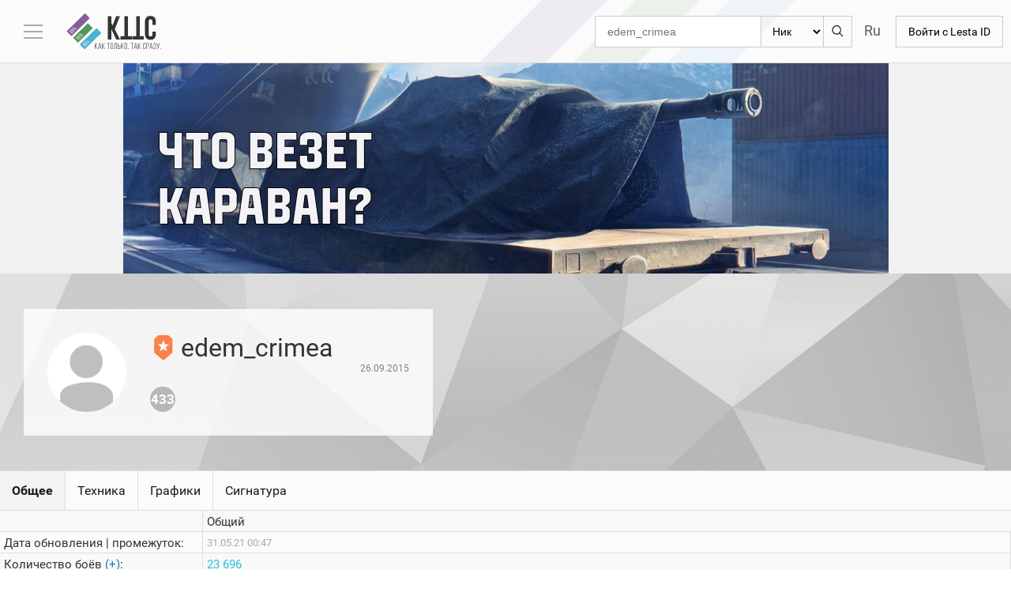

--- FILE ---
content_type: text/html; charset=UTF-8
request_url: https://kttc.ru/wot/ru/user/edem_crimea/
body_size: 63681
content:
<!DOCTYPE html>
<html lang="ru">
    <meta charset="utf-8">
    <link rel="icon" type="image/png" href="/favicon.png?v3" />
    <meta content="text/html; charset=UTF-8" />
    <title>Статистика игрока edem_crimea. KTTC - Как только, так сразу. Сессионная статистика World of Tanks.</title>    <meta name="description" content="Статистика игрока edem_crimea. Его рейтинги, графики, сигнатуры" >
<meta name="keywords" content="рейтинг эффективности, wn6, wn7, wn8, wn8 кттс, кпд, сессионная статистика, игровые сессии, изменения рейтингов" >    <link rel="alternate" href="PLAY_MENU_EN/wot/ru/user/edem_crimea/" hreflang="en" />
    <meta property="og:title" content="KTTC - Как только, так сразу. Сессионная статистика World of Tanks.">
    <meta property="og:description" content="KTTC - Как только, так сразу. Сессионная статистика World of Tanks.">
    <meta property="og:image" content="/images/logo/128.png">
    <meta property="og:type" content="website">
    <meta property="og:url" content="kttc.ru">
    <meta property="og:site_name" content="kttc.ru">
    <meta name="theme-color" content="#FBFBFB">
    <meta name="apple-mobile-web-app-capable" content="yes">
    <meta name="apple-mobile-web-app-status-bar-style" content="#FBFBFB">
    <meta name="viewport" content="width=device-width,initial-scale=1.0">
    <meta name="referrer" content="origin">
    <link rel="image_src" href='/images/logo/128.png' />
    <link rel="icon" sizes="195x195" href="/images/logo/195.png">
    <link rel="apple-touch-icon" href="/images/logo/195.png">
    <script type='text/javascript'>window.deferfnc=[];window.jQuery=window.$=function(f){deferfnc.push(f)}</script>
<!-- Yandex.RTB -->
<script>window.yaContextCb=window.yaContextCb||[]</script>
<script src="https://yandex.ru/ads/system/context.js" async></script>
        
    
    <style type="text/css">/*
    HTML5 Reset :: style.css
    ----------------------------------------------------------
    We have learned much from/been inspired by/taken code where offered from:

    Eric Meyer                  :: http://meyerweb.com
    HTML5 Doctor                :: http://html5doctor.com
    and the HTML5 Boilerplate   :: http://html5boilerplate.com

-------------------------------------------------------------------------------*/

/* Let's default this puppy out
-------------------------------------------------------------------------------*/

html, body, body div, span, object, iframe, h1, h2, h3, h4, h5, h6, p, blockquote, pre, abbr, address, cite, code, del, dfn, em, img, ins, kbd, q, samp, small, strong, sub, sup, var, b, i, dl, dt, dd, ol, ul, li, fieldset, form, label, legend, table, caption, tbody, tfoot, thead, tr, th, td, article, aside, figure, footer, header, menu, nav, section, time, mark, audio, video, details, summary {
    margin: 0;
    padding: 0;
    border: 0;
    font-size: 100%;
    font-weight: normal;
    vertical-align: baseline;
    background: transparent;
}

article, aside, figure, footer, header, nav, section, details, summary {display: block;}

/* Handle box-sizing while better addressing child elements:
   http://css-tricks.com/inheriting-box-sizing-probably-slightly-better-best-practice/ */
html {
    box-sizing: border-box;
}

*,
*:before,
*:after {
    box-sizing: inherit;
}

/* consider resetting the default cursor: https://gist.github.com/murtaugh/5247154 */

/* Responsive images and other embedded objects */
/* if you don't have full control over `img` tags (if you have to overcome attributes), consider adding height: auto */
img,
object,
embed {max-width: 100%;}

/*
   Note: keeping IMG here will cause problems if you're using foreground images as sprites.
	In fact, it *will* cause problems with Google Maps' controls at small size.
	If this is the case for you, try uncommenting the following:

#map img {
        max-width: none;
}
*/

/* force a vertical scrollbar to prevent a jumpy page */
html {overflow-y: scroll;}

html, body {
    height: 100%;
}

/* we use a lot of ULs that aren't bulleted.
you'll have to restore the bullets within content,
which is fine because they're probably customized anyway */
ul {list-style: none;}

blockquote, q {quotes: none;}

blockquote:before,
blockquote:after,
q:before,
q:after {content: ''; content: none;}

a {margin: 0; padding: 0; font-size: 100%; vertical-align: baseline; background: transparent;}

del {text-decoration: line-through;}

abbr[title], dfn[title] {border-bottom: 1px dotted #000; cursor: help;}

/* tables still need cellspacing="0" in the markup */
table {border-collapse: separate; border-spacing: 0;}
th {font-weight: bold; vertical-align: bottom;}
td {font-weight: normal; vertical-align: top;}

hr {display: block; height: 1px; border: 0; border-top: 1px solid #ccc; margin: 1em 0; padding: 0;}

input, select {vertical-align: middle; outline: none;}

pre {
    white-space: pre; /* CSS2 */
    white-space: pre-wrap; /* CSS 2.1 */
    -hite-space: pre-line; /* CSS 3 (and 2.1 as well, actually) */
    word-wrap: break-word; /* IE */
}

input[type="radio"] {vertical-align: text-bottom;}
input[type="checkbox"] {vertical-align: bottom;}
.ie7 input[type="checkbox"] {vertical-align: baseline;}
.ie6 input {vertical-align: text-bottom;}

select, input, textarea {font: 99% sans-serif;}

table {font-size: inherit; font: 100%;}

small {font-size: 85%;}

strong {font-weight: bold;}

td, td img {vertical-align: top;}

/* Make sure sup and sub don't mess with your line-heights http://gist.github.com/413930 */
sub, sup {font-size: 75%; line-height: 0; position: relative;}
sup {top: -0.5em;}
sub {bottom: -0.25em;}

/* standardize any monospaced elements */
pre, code, kbd, samp {font-family: monospace, sans-serif;}

/* hand cursor on clickable elements */
.clickable,
label,
input[type=button],
input[type=submit],
input[type=file],
button {cursor: pointer;}

/* Webkit browsers add a 2px margin outside the chrome of form elements */
button, input, select, textarea {margin: 0;}

/* make buttons play nice in IE */
button,
input[type=button] {width: auto; overflow: visible;}

/* scale images in IE7 more attractively */
.ie7 img {-ms-interpolation-mode: bicubic;}

/* prevent BG image flicker upon hover
   (commented out as usage is rare, and the filter syntax messes with some pre-processors)
.ie6 html {filter: expression(document.execCommand("BackgroundImageCache", false, true));}
*/

/* let's clear some floats */
.clearfix:after { content: " "; display: block; clear: both; }</style><style type="text/css">html {
    height: auto;
    max-width: 100%;
    min-height: 100%;
}

body {
    min-height: 100%;
    font-family: 'Roboto', sans-serif;
    font-size: 14px;
    color: rgba(0, 0, 0, .8);
}

html, body {
    font-family: "Roboto", "Helvetica Neue", Helvetica, Arial, sans-serif;
}

body * {
    -webkit-box-sizing: border-box;
    -moz-box-sizing: border-box;
    box-sizing: border-box;
}

a {
    -moz-transition: color 0.2s ease-in-out, border-color 0.2s ease-in-out, opacity 0.2s ease-in-out;
    -webkit-transition: color 0.2s ease-in-out, border-color 0.2s ease-in-out, opacity 0.2s ease-in-out;
    -ms-transition: color 0.2s ease-in-out, border-color 0.2s ease-in-out, opacity 0.2s ease-in-out;
    transition: color 0.2s ease-in-out, border-color 0.2s ease-in-out, opacity 0.2s ease-in-out;
    color: #167ac6;
    text-decoration: none;
    /*border-bottom: dotted 1px;*/
}

a:hover {
    color: #27a0c6;
    text-decoration: underline;
}

strong, b {
    font-weight: 600;
}

em, i {
    font-style: italic;
}

p, ul, ol, dl, table, blockquote {
    margin: 0 0 2em 0;
}

ol, ul {
    list-style: none;
}

h1, h2, h3, h4, h5, h6 {
    color: inherit;
    font-weight: 500;
    line-height: 1.75em;
    margin-bottom: 1em;
}

h1 a, h2 a, h3 a, h4 a, h5 a, h6 a {
    color: inherit;
    text-decoration: none;
}

h1 em, h2 em, h3 em, h4 em, h5 em, h6 em {
    font-style: normal;
    font-weight: 300;
}

h2 {
    font-size: 1.75em;
    letter-spacing: -0.025em;
    color: #47463f;
    margin-bottom: 0;
}

h3 {
    font-size: 1.2em;
    letter-spacing: -0.025em;
    margin-bottom: 0;
}

h4 {
    font-size: 1.0em;
    letter-spacing: -0.025em;
    margin-bottom: 0;
}

sub {
    font-size: 0.8em;
    position: relative;
    top: 0.5em;
}

sup {
    font-size: 0.8em;
    position: relative;
    top: -0.5em;
}

hr {
    border-top: solid 1px #e0e0e0;
    border: 0;
    margin-bottom: 1.5em;
}

blockquote {
    border-left: solid 0.5em #e0e0e0;
    font-style: italic;
    padding: 1em 0 1em 2em;
}

pre {
    display: block;
    text-align: left;
    font-size: 14px;
}

textarea {
    outline: none;
}

.button {
    border: 1px solid #cbcbcb;
    padding: 0 15px;
    text-decoration: none;
    color: black;
    transition: all .5s;
    line-height: 38px;
    display: flex;
    background: transparent;
    white-space: nowrap;
    display: flex;
    flex-direction: row;
    align-items: center;
}

.button:hover {
    background-color: #f2f2f2;
    color: black;
    text-decoration: none;
}

.button.active {
    background-color: #c2c2c2;
}

.button.disabled {
    opacity: .5;
    background-color: transparent;
}

img {
    vertical-align: middle;
}

select {
    border: 1px solid #cbcbcb;
    border-radius: 0px;
    padding: 0 0px 0 10px;
    text-decoration: none;
    color: black;
    transition: all .5s;
    line-height: 38px;
    display: flex;
    background: transparent;
    cursor: pointer;
    min-width: 80px;
    -moz-appearance: none;
}

select:hover, select:active {
    background-color: #f2f2f2;
}

.table_wrapper {
    overflow-x: auto;
    overflow-y: hidden;
    position: relative;
    width: 100%;
}

.page-wrapper {
    display: flex;
    flex-direction: column;
    align-content: center;
    justify-content: space-between;
    min-height: 100vh;
}

.page-wrapper .pre-header {
    display: flex;
    min-height: 70px;
    background-color: #311643;
    background-size: contain;
    background-repeat: no-repeat;
    background-position: 50% 50%;
}

.page-wrapper .pre-header a {
    display: flex;
    width: 100%;
    min-height: 70px;
}

header.main {
    display: flex;
    min-height: 80px;
    border-bottom: 1px solid #dedede;
    flex-direction: row;
    align-items: center;
    flex-wrap: wrap;
    justify-content: flex-end;
    padding: 10px 0;
    background: #fbfbfb url(/images/logo/bg_v2.svg) no-repeat scroll 50% 0;
    background-size: cover;
}

header.main #menu-toggle-btn {
    background: 0 0;
    background-position: 50% 50%;
    background-repeat: no-repeat;
    border: none;
    padding: 10px;
    margin: 0 20px;
    position: relative;
    right: 0;
    top: 0;
    -webkit-border-radius: 0;
    -moz-border-radius: 0;
    border-radius: 0;
    -moz-background-clip: padding;
    -webkit-background-clip: padding-box;
    background-clip: padding-box;
    transition: all .6s cubic-bezier(.77, 0, .175, 1);
    -webkit-transition: all .6s cubic-bezier(.77, 0, .175, 1);
    -moz-transition: all .6s cubic-bezier(.77, 0, .175, 1);
    -ms-transition: all .6s cubic-bezier(.77, 0, .175, 1);
    -o-transition: all .6s cubic-bezier(.77, 0, .175, 1);
    cursor: pointer;
    order: 1;
}

header.main #menu-toggle-btn.new:after {
    content: '';
    width: 5px;
    height: 5px;
    background: #499a28;
    display: block;
    border-radius: 100%;
    position: absolute;
    top: 10px;
    left: 0;
    display: none;
}

header.main #menu-toggle-btn .burger {
    background: #aaaaaa;
    height: 2px;
    margin: 14px 0;
    position: relative;
    width: 24px;
    transition: all .3s;
    -webkit-transition: all .3s;
    -moz-transition: all .3s;
    -ms-transition: all .3s;
    -o-transition: all .3s;
}

header.main #menu-toggle-btn .burger:before, header.main #menu-toggle-btn .burger:after {
    content: '';
    display: block;
    width: 24px;
    height: 2px;
    background: #aaaaaa;
    position: absolute;
    z-index: 1;
    transition: all .3s;
    -webkit-transition: all .3s;
    -moz-transition: all .3s;
    -ms-transition: all .3s;
    -o-transition: all .3s;
}

header.main #menu-toggle-btn .burger:after {
    top: 8px;
}

header.main #menu-toggle-btn .burger:before {
    top: -8px;
}

header.main #menu-toggle-btn:focus .burger:after, header.main #menu-toggle-btn:hover .burger:after {
    top: 10px;
}

header.main #menu-toggle-btn:focus .burger:before, header.main #menu-toggle-btn:hover .burger:before {
    top: -10px;
}

header.main #menu-toggle-btn.active .burger {
    background: 0 0;
}

header.main #menu-toggle-btn.active .burger:before {
    top: 0;
    transform: rotate(45deg);
    -webkit-transform: rotate(45deg);
    -moz-transform: rotate(45deg);
    -ms-transform: rotate(45deg);
    -o-transform: rotate(45deg);
}

header.main #menu-toggle-btn.active .burger:after {
    top: 0;
    transform: rotate(-45deg);
    -webkit-transform: rotate(-45deg);
    -moz-transform: rotate(-45deg);
    -ms-transform: rotate(-45deg);
    -o-transform: rotate(-45deg);
}

header.main .logo {
    display: flex;
    flex-direction: row;
    align-items: center;
    flex-wrap: nowrap;
    margin-right: auto;
    order: 2;
    margin-left: 30px;
}

#menu-toggle-btn + .logo {
    margin-left: 0px;
}

header.main .logo .ico {
    border: 0;
    background: url(/images/logo/v3.png) no-repeat scroll 0 0;
    width: 121px;
    height: 50px;
    display: flex;
}

header.main .logo .ico-svg {
    border: 0;
    width: 121px;
    height: 50px;
    display: flex;
}

header.main .logo .ico-svg.ru {
    background: url(/images/logo/kttc_logo.svg) no-repeat scroll 0 0;
}

header.main .logo .ico-svg.ru.dark {
    background: url(/images/logo/kttc_logo_d.svg) no-repeat scroll 0 0;
}

header.main .logo .ico-svg.en {
    background: url(/images/logo/p4s_logo.svg) no-repeat scroll 0 0;
}

header.main .logo .ico-svg.en.dark {
    background: url(/images/logo/p4s_logo_d.svg) no-repeat scroll 0 0;
}

header.main .logo .switcher {
    width: 50px;
    height: 50px;
    display: inline-block;
    vertical-align: top;
    position: relative;
    margin: 0 20px;
    display: flex;
}

header.main .logo .switcher ul {
    position: absolute;
    top: 0;
    left: 0;
    overflow: hidden;
    transition: all .1s;
}

header.main .logo .switcher ul li a {
    display: none;
    width: 50px;
    height: 50px;
    opacity: .7;
    background: url(/images/games/logo/all.png) no-repeat center center;
}

header.main .logo .switcher ul li a.active {
    display: block;
}

header.main .logo .switcher.active ul {
    background-color: #FBFBFB;
    margin: -15px;
    padding: 14px 14px 0 14px;
    border: 1px solid #E5E5E5;
    z-index: 100;
}

header.main .logo .switcher.active ul li a {
    display: block;
    opacity: .8;
    margin-bottom: 10px;
}

header.main .logo .switcher:hover ul li a:hover {
    opacity: 1;
}

header.main .logo .switcher ul li a.wot {
    background-position: 0 0;
}

header.main .logo .switcher ul li a.wotb {
    background-position: 0 -50px;
}

header.main .logo .switcher ul li a.csgo {
    background-position: 0 -100px;
}

header.main .logo .switcher ul li a.pubg {
    background-position: 0 -158px;
}

header.main .logo .switcher ul li a img {
}

header.main .logo .motto {
    font-size: 19pt;
    color: #20201E;
    font-family: "BNR";
    opacity: .7;
    margin-top: 5px;
    display: flex;
    -webkit-animation: beat 1s infinite alternate;
    -moz-animation: beat 1s infinite alternate;
    -ms-animation: beat 1s infinite alternate;
    -o-animation: beat 1s infinite alternate;
    animation: beat 1s infinite alternate;
    text-shadow: 0px 0px 1px #ccc;
    cursor: default;
	display: flex;
    flex-direction: column;
    align-items: center;
    justify-content: center;
}
header.main .logo .motto span {
    font-size: 16px;
    font-family: "Roboto", "Helvetica Neue", Helvetica, Arial, sans-serif;
}
header.main .logo .motto span a {
	opacity: 1;
}
header.main .logo .motto span a.vip-menu {
	color: red;
}
header.main .logo .motto span a.boost-menu {
	color: #c64cff;
}

header.main .search_form {
    display: flex;
    position: relative;
    margin-left: auto;
    margin-right: 15px;
    order: 3;
}

header.main .search_form form {
    display: flex;
    position: relative;
    flex-direction: row;
}

header.main .search_form * {
    transition: all .3s;
}

header.main .search_form input[type=search] {
    border: 1px solid #cccccc;
    line-height: 38px;
    padding: 0 15px;
    width: 100%;
    outline: none;
    border-right: 0;
    border-radius: 0;
    -webkit-appearance: none;
}

header.main .search_form input[type=search]:focus {
    background-color: #f2f2f2;
}

header.main .search_form select {
    border-radius: 0;
}

header.main .search_form .button {
    border-left: 0;
    border-top-left-radius: 0;
    border-bottom-left-radius: 0;
    padding: 0 10px;
}

header.main .search_form .button img {
    width: 100%;
}

header.main .servers {
    width: 25px;
    height: 24px;
    display: inline-block;
    vertical-align: top;
    position: relative;
    display: flex;
    order: 4;
    margin-right: 15px;
}

header.main .servers ul {
    position: absolute;
    top: 0;
    left: 0;
    overflow: hidden;
    transition: all .1s;
    margin-bottom: 0;
}

header.main .servers ul li a {
    display: none;
    opacity: .7;
    font-size: 18px;
    color: #1a1a1a;
}

header.main .servers ul li a.active {
    display: block;
}

header.main .servers.active ul {
    background-color: #FBFBFB;
    margin: -15px;
    padding: 14px 10px 0 14px;
    border: 1px solid #E5E5E5;
    z-index: 100;
}

header.main .servers.active ul li a {
    display: block;
    opacity: .8;
    margin-bottom: 10px;
}

header.main .servers:hover ul li a:hover {
    opacity: 1;
}

header.main .servers ul li a.wot {
    background-position: 0 0;
}

header.main .servers ul li a.wotb {
    background-position: 0 -50px;
}

header.main .servers ul li a.csgo {
    background-position: 0 -100px;
}

header.main .servers ul li a img {
}

header.main .language {
    width: 20px;
    height: 20px;
    display: inline-block;
    vertical-align: top;
    position: relative;
    display: flex;
    order: 6;
    margin-right: 30px;
}

header.main .language ul {
    position: absolute;
    top: 0;
    left: 0;
    overflow: hidden;
    transition: all .1s;
    margin-bottom: 0;
}

header.main .language ul li a {
    display: none;
    opacity: .6;
    font-size: 18px;
    color: #1a1a1a;
    background-image: url(/images/flags.png);
    background-repeat: no-repeat;
    background-size: cover;
    width: 20px;
    height: 20px;
}

header.main .language ul li a.russia {
    background-position: 0 0;
}

header.main .language ul li a.usa {
    background-position: 0 -19px;
}

header.main .language ul li a.deutsch {
    background-position: 0 -39px;
}

header.main .language ul li a.active {
    display: block;
}

header.main .language.active ul {
    background-color: #FBFBFB;
    margin: -15px;
    padding: 14px 13px 0 13px;
    border: 1px solid #E5E5E5;
    z-index: 100;
}

header.main .language.active ul li a {
    display: block;
    opacity: .9;
    margin-bottom: 10px;
}

header.main .language:hover ul li a:hover {
    opacity: 1;
}

header.main .wg_panel {
    margin-right: 10px;
    order: 5;
}

header.main .wg_panel.in {
}

header.main .wg_panel.in .drop {
    max-width: 124px;
    position: relative;
    cursor: pointer;
}

header.main .wg_panel.in .drop .dropdown {
    display: none;
    position: absolute;
    top: 100%;
    right: -1px;
    border: 1px solid #dedede;
    background: #fbfbfb;
    z-index: 11111;
    white-space: normal;
    min-width: 200px;
    font-size: 16px;
    text-align: left;
    padding: 10px 20px;
}

header.main .wg_panel.in .drop .dropdown .vipinfo {
    border-top: 1px solid #dedede;
}

header.main .wg_panel.in .drop .dropdown .vipinfo div {
    display: flex;
    flex-direction: row;
    justify-content: flex-start;
    align-items: center;
    width: 100%;
}

header.main .wg_panel.in .drop .dropdown .vipinfo div img {
    margin-right: 15px;
    width: 20px;
}

header.main .wg_panel.in .drop:hover .dropdown {
    display: block;
}

#content_wrapper {
    display: flex;
    flex-direction: row;
    flex-grow: 1;
    align-items: flex-start;
    justify-content: flex-start;
    position: relative;
    background-color: #f1f1f1;
    overflow: hidden;
    /*padding-bottom: 15px;*/
}

.generateka, .soloteka {
    width: 100%;
    background-color: rgb(248, 248, 248);
    border: 1px solid rgb(238, 238, 238);
    min-height: 92px;
    max-width: 100%;
    overflow: hidden;
    text-align: center;
    position: relative;
    z-index: 0;
}

.generateka:empty, .soloteka:empty {
    background-color: transparent;
    border: transparent;
    min-height: auto;
}

.generateka .adsbygoogle, .soloteka {
    text-align: center;
}

.vip-widget {
    display: flex;
    flex-direction: row;
    justify-content: center;
    align-items: center;
    min-height: 90px;
    padding: 15px;
}

.vip-widget img {
    width: 50px;
}

.vip-widget a {
    margin-left: 15px;
    font-size: 20px;
    color: black;
}

#nav {
    width: 0;
    overflow: hidden;
    height: 0;
}

#nav.active {
    width: 250px;
    min-width: 250px;
    padding: 25px;
    height: auto;
}
#nav.active + #content {
    min-width: calc(100% - 250px);
    width: calc(100% - 250px);
}

#nav a {
    color: #1a1a1a;
    text-decoration: none;
    margin-bottom: 15px;
    display: inline-block;
    position: relative;
}

#nav a.new, #nav .new > a {
    color: #499a28;
}

#nav a:after {
    content: '';
    background-color: rgba(26, 26, 26, .35);
    bottom: -5px;
    width: 0;
    left: 50%;
    transition: all 0.3s ease;
    height: 2px;
    display: block;
    position: absolute;
}

#nav a:hover:after {
    width: 100%;
    left: 0%;
}

#nav > ul > li.hide_menu {
    display: none;
}

#nav > ul > li > a {
    font-size: 16px;
    font-weight: 500;
}

#nav > ul > li > ul a {
    color: #6d6d6d;
}

#nav > ul > li > ul > li.current a {
    color: #167ac6;
}

#nav > ul > li > ul a:hover {
    color: #1a1a1a;
}

#nav .vip-menu a {
    color: red;
}

#nav .menu-streamer {
    color: #c64cff;
}

#nav li.current .menu-streamer {
    font-weight: bold;
}

#content {
    min-width: 100%;
    width: 100%;
    display: flex;
    flex-direction: row;
    align-items: flex-start;
    justify-content: center;
    flex-wrap: wrap;
}

#content section {
    display: flex;
    background-color: #fbfbfb;
    border: 1px solid #dfdfdf;
    flex-direction: column;
    justify-content: flex-start;
    align-items: flex-start;
    padding: 25px;
    max-width: 100%;
}

.generateka + .forgenerateka,
.soloteka + .forgenerateka {
    margin-top: 15px;
}

#content section header {
}

#content section header p {
    color: #999;
    font-size: 1.25em;
    position: relative;
    margin-bottom: 1em;
}

#content .w50 {
    width: 47%;
    display: flex;
    margin: 1.5vw 1.5%;
}

#content .w100 {
    width: 97%;
    display: flex;
    margin: 1.5vw 1.5%;
}

#content .error, #content .wg_api_off {
    margin: 5.5vw 1.5%;
    font-size: 20px;
    color: red;
    text-align: center;
}

#content .error p {
    font-size: 14px;
    color: initial;
    opacity: .9;
    margin: 70px 0 0 0;
}

#content .error p + p {
    margin: 5px 0 0 0;
}

#content .error p a {
    margin: 0;
}

#content .page-header {
    width: 100%;
    display: flex;
    flex-direction: row;
    justify-content: center;
    align-items: center;
    min-height: 60px;
    margin: 15px;
    background-color: #fbfbfb;
    border: 1px solid #dfdfdf;
    padding: 15px 5px;
    flex-wrap: wrap;
}

#content .page-header h2 {
    text-align: center;
}

#content .page-header p {
    margin-bottom: 0;
    font-size: 16px;
    width: 100%;
    text-align: center;
}

#content .submenu {
    margin-bottom: 0px;
}

#content .submenu li {

}

#content .submenu li + li {
    margin-top: 10px;
}

#content .submenu li a {
    font-size: 16px;
}

.generateka + footer,
.soloteka + footer {
    border-top: 0;
}

widget.news {
    width: 100%;
    display: flex;
    flex-direction: row;
    justify-content: center;
    align-items: center;
    flex-wrap: wrap;
    padding: 5px 1.5vw;
    border-bottom: 1px solid #dedede;
}

widget.last_acc_views {
    width: 100%;
    display: flex;
    flex-direction: row;
    justify-content: flex-start;
    align-items: center;
    flex-wrap: wrap;
    padding: 5px 1.5vw;
}

widget.last_acc_views:empty {
    padding: 0;
}

widget.last_acc_views .title {
    margin: 5px 10px;
}

widget.last_acc_views a {
    font-weight: bold;
    margin: 5px 10px;
}

widget.last_acc_views .vip {
    font-weight: normal;
    color: silver;
}

footer {
    padding: 0;
    background-color: #f8f8f8;
    border-top: 1px solid #E5E5E5;
    color: #999;
    padding-top: 20px;
    display: flex;
    flex-direction: column;
    align-items: center;
    justify-content: center;
    padding: 20px 15px 0;
}

footer a {
    color: inherit;
    border-bottom-color: rgba(71, 71, 71, 0.25);
}

footer a:hover {
    color: #37c0fb;
    border-bottom-color: transparent;
}

footer ul {
    display: flex;
    flex-direction: row;
    margin-bottom: 20px;
    flex-wrap: wrap;
}

footer .menu.social a {
    width: 32px;
    height: 32px;
    color: inherit;
    border-bottom-color: rgba(71, 71, 71, 0.25);
    background: url('/images/icons/social.png') center center no-repeat;
    -webkit-filter: grayscale(100%);
    -moz-filter: grayscale(100%);
    -ms-filter: grayscale(100%);
    -o-filter: grayscale(100%);
    filter: grayscale(100%);
    filter: gray;
    opacity: .6;
}

footer .menu.social a:hover {
    -webkit-filter: none;
    -moz-filter: none;
    -ms-filter: none;
    -o-filter: none;
    filter: none;
    filter: none;
    opacity: 1;
}

footer .menu.social a.fb {
    background-position: -96px 0;
}

footer .menu.social a.vk {
    background-position: -64px 0;
}

footer .menu.social a.wp {
    background-position: -32px 0;
}

footer .menu.social a.tg {
    background-position: 0 0;
}

footer li {
    border-left: solid 1px #e0e0e0;
    padding: 0 0 0 10px;
    margin: 0 0 0 10px;
    display: flex;
    align-items: center;
}

footer .menu.social li {
    border: 0;
}

footer li:first-child {
    border-left: 0;
    margin-left: 0;
    padding-left: 0;
}

.main-page-full-link {
    width: 100%;
    display: flex;
    align-items: center;
    justify-content: flex-end;
}

.main-page-full-link a {
    font-size: 18px;
    display: flex;
    align-items: center;
    cursor: pointer;
}

@media screen and (max-width: 1040px) {
    #nav {
        background-color: white;
        z-index: 1;
        border-right: 1px solid #dfdfdf;
    }

    header.main .logo {
        margin-left: 20px;
    }

    #menu-toggle-btn + .logo {
        margin-left: 0px;
    }

    header.main .logo .motto {
        display: none;
    }

    #nav.active + #content {
        position: absolute;
    }

    #nav.active + #content {
        width: inherit;
        min-width: inherit;
    }
}

@media screen and (max-width: 900px) {
    footer ul:not(.social) {
        flex-direction: column;
        justify-content: center;
        align-items: center;
    }

    footer ul:not(.social) li {
        border-left: 0;
        margin: 0 0 15px 0;
        padding: 0;
    }
}

@media screen and (max-width: 840px) {
    header.main .logo .switcher {
        /*display: none;*/
    }
}

@media screen and (max-width: 800px) {
    header.main .logo {
        margin-left: 10px;
    }

    #menu-toggle-btn + .logo {
        margin-left: 0px;
    }

    header.main #menu-toggle-btn {
        margin: 0 10px;
        padding: 5px;
    }

    header.main .search_form {
    }

    header.main .wg_panel {
        margin-right: 10px;
    }

    #content section {
        margin: 0;
        padding: 15px 10px;
        border-left: 0;
        border-right: 0;
    }

    #content .w50 {
        margin: 1.5vw 0;
    }

    #content section.w50 {
        width: 100%;
    }

    #content .page-header {
        margin: 15px 0;
    }

    header.main .wg_panel .enter {
        font-size: 0;
        background: url(/images/enter.svg) no-repeat scroll 50% 50%;
        width: 50px;
    }

    header.main #menu-toggle-btn.new:after {
        top: 5px;
    }
}

@media screen and (max-width: 615px) {
    header.main .logo .switcher ul li a.pubg {
        background-position: 0 -128px;
    }

    header.main #menu-toggle-btn .burger {
        width: 18px;
    }

    header.main #menu-toggle-btn .burger:before, header.main #menu-toggle-btn .burger:after {
        width: 18px;
    }

    header.main {
        background: #fbfbfb;
    }

    header.main .logo {
        display: flex;
    }

    header.main .wg_panel {
        order: 5;
        margin-left: auto;
        margin-right: 10px;
    }

    header.main .servers {
        order: 3;
        margin-left: 15px;
    }

    header.main .search_form {
        order: 6;
        margin: 10px auto 0;
        width: 95%;
    }

    header.main .search_form form {
        width: 100%;
    }

    header.main .language {
        order: 4;
        margin-right: 15px;
    }

    header.main .wg_panel.in .drop {
        background: url(/images/profile.svg) no-repeat center center;
        font-size: 0;
        width: 30px;
        height: 30px;
        background-position: 50% 4px;
    }
}

@media screen and (max-width: 450px) {
    .w100.mobile_padding,
    .w50.mobile_padding {
        padding: 5px !important;
    }

    header.main #menu-toggle-btn.new:after {
        top: 3px;
    }

    #content .page-header {
        border-left: 0;
        border-right: 0;
    }

    #content section {
        /*padding: 15px 0;*/
    }

    header.main .logo .ico-svg {
        width: 50px;
    }

    header.main .logo .ico-svg.ru,
    header.main .logo .ico-svg.ru.dark {
        background: url(/images/logo/kttc_logo_small.svg) no-repeat scroll 0 0;
    }

    header.main .logo .ico-svg.en,
    header.main .logo .ico-svg.en.dark,
    header.main .logo .ico-svg.de,
    header.main .logo .ico-svg.de.dark {
        background: url(/images/logo/p4s_logo_small.svg) no-repeat scroll 0 0;
    }

    header.main .logo .switcher {
        margin: 0;
        width: 40px;
        height: 40px;
    }

    header.main .logo .switcher ul li a {
        width: 40px;
        height: 40px;
        background-size: cover;
    }

    header.main .logo .switcher ul li a.wotb {
        background-position: 0 -40px;
    }

    header.main .logo .switcher ul li a.csgo {
        background-position: 0 -80px;
    }
}

/*loader*/
.kttc_loader {
    height: 100%;
    line-height: 100%;
    text-align: center;
    z-index: 99999999999999999999;
    position: absolute;
    left: 0;
    top: 0;
    width: 100%;
    background: #fff;
}

.kttc_loader div {
    position: relative;
    height: 50%;
    width: 100%;
}

.kttc_loader_instance {
    margin: 20px auto;
    width: 50px;
    height: 50px;
    position: relative;
    -webkit-transform: rotateZ(45deg);
    transform: rotateZ(45deg);
    top: 50%;
    margin-top: -20px;
    display: block;
}

.kttc_loader_instance.page {
    left: 30px;
    float: left;
    margin-top: 0;
    top: 30px;
    position: fixed;
    z-index: 33;
}

.kttc_loader_instance .sk-cube {
    float: left;
    width: 33.3%;
    height: 100%;
    position: relative;
    -webkit-transform: scale(1.1);
    -ms-transform: scale(1.1);
    transform: scale(1.1);
    background-color: transparent;
    display: block;
}

.kttc_loader_instance.page .sk-cube:before {
    background-color: white;
}

.kttc_loader_instance .sk-cube:before {
    content: '';
    position: absolute;
    top: 0;
    left: 0;
    width: 100%;
    height: 100%;
    background-color: #fff;
    -webkit-animation: sk-foldCubeAngle 1.4s infinite linear both;
    animation: sk-foldCubeAngle 1.4s infinite linear both;
    -webkit-transform-origin: 100% 100%;
    -ms-transform-origin: 100% 100%;
    transform-origin: 100% 100%;
}

.kttc_loader_instance .sk-cube1 {
    background-color: #865D9D;
}

.kttc_loader_instance .sk-cube2 {
    background-color: #48B4D1;
}

.kttc_loader_instance .sk-cube3 {
    background-color: #539857;
}

.kttc_loader_instance .sk-cube2:before {
    -webkit-animation-delay: 0.3s;
    animation-delay: 0.3s;
}

.kttc_loader_instance .sk-cube3:before {
    -webkit-animation-delay: 0.6s;
    animation-delay: 0.6s;
}

@-webkit-keyframes sk-foldCubeAngle {
    0%, 10% {
        opacity: 0;
    }
    25%, 75% {
        opacity: 1;
    }
    90%, 100% {
        opacity: 0;
    }
}

@keyframes sk-foldCubeAngle {
    0%, 10% {
        opacity: 0;
    }
    25%, 75% {
        opacity: 1;
    }
    90%, 100% {
        opacity: 0;
    }
}
</style>        <div class="page-wrapper">
        <header class="main">
            <div id="menu-toggle-btn" class="new"><div class="burger"></div></div>
            <div class="logo">
                <a class="ico-svg ru " href="/"></a>
            </div>
            <div class="search_form">
                <form id="search" onsubmit="return searchSubmit();">
                    <input autocomplete='off' spellcheck='false' autocorrect='off' id="select_what" type="search" name="name" placeholder="edem_crimea" />
                    <select name="type" class="type">
                        <option  checked value="/wot/ru/user/">Ник</option>
                        <option  value="/wot/ru/clan/">Клан</option>
                    </select>
                    <a href="#" class="button" onclick="searchSubmit(); return false;"><img src="/images/search.svg"></a>
                </form>
            </div>
            <div class="servers dd">
                <ul>
                    <li><a href="/wot/ru/" class="active">Ru</a></li>
                    <li><a href="/wot/eu/" class="">Eu</a></li>
                </ul>
            </div>
            <div class="wg_panel">
                <a href="/wot/ru/tools/auth/?backurl=/wot/ru/user/edem_crimea/" class="button enter">Войти с Lesta ID</a>            </div>
        </header>

                <div id="content_wrapper">
            <style>
.boost-menu {
	
}
.boost-menu a {
	color: #167ac6 !important;
}

.twitch-prime-menu {
	
}

.twitch-prime-menu a {
	color: #c64cff !important;
	margin-bottom: 40px !important;
}

#nav {
background-color: #f1f1f1;
}
</style>
<nav id="nav">
    <ul>
                    <li class="vip-menu ">
                                <a href="/wot/ru/vip">VIP аккаунт</a>
                            </li>            <li class=" ">
                                <a href="/wot/ru/info/gunmarks">Отметки на стволах</a>
                            </li>            <li class=" ">
                                <a href="/wot/ru/info/mastery">Знаки классности</a>
                            </li>            <li class=" ">
                                <a href="/wot/ru/clans">Кланы</a>
                            </li>            <li class=" ">
                                <a href="/wot/ru/user">Топ</a>
                <ul>                        <li class=""><a href="/wot/ru/top/tanks">Топ по танкам</a></li>
                                                <li class=""><a href="/wot/ru/top/users">Топ 1000 игроков</a></li>
                                                <li class=""><a href="/wot/ru/top/international-rating">Международный рейтинг</a></li>
                                                <li class=""><a href="/wot/ru/top/users-last-month">Топ 1000 игроков (за прошлый месяц)</a></li>
                                                <li class=""><a href="/wot/ru/top/session">Топ игроков (за последние сессии)</a></li>
                                                <li class=""><a href="/wot/ru/top/clans">Топ 1000 Кланы</a></li>
                                                <li class=""><a href="/wot/ru/top/streamers">Статистика стримеров</a></li>
                        </ul>            </li>            <li class=" ">
                                <a href="/wot/ru/info">Информация</a>
                <ul>                        <li class=""><a href="/wot/ru/info/servers-online">Онлайн</a></li>
                                                <li class=""><a href="/wot/ru/info/colorscale">Цветовая шкала</a></li>
                        </ul>            </li>        <li class=" ">
            <ul>
                <li class=""><a href="https://t.me/kttc_ru" target="_blank" style="color:rgb(28, 147, 227);">Наш Telegram</a></li>
                <li class=""><a href="https://vk.com/kttcru" target="_blank" style="color:rgb(0, 119, 255);">Наш ВК</a></li>
            </ul>
        </li>
    </ul>
</nav>            <div id="content">
                                        <div style="text-align: center;width: 100%;">
                            <a href="https://click.track-lesta.ru/BQYH8Zxk" target="_blank">
                                <img src="/images/wot/latest.png">
                            </a>
                        </div>
                        <div class="account_wrapper"></div>
<script type="text/javascript">
    $(function() {
        kttc.account.init({
            pageUser    : {"prem":0,"bg":"","avatar":"","twitter":"","vk":"","fb":"","youtube":"","twitch":""},
            account     : {"id":"68616","lastStateStatId":"73035","clanId":null,"nickname":"edem_crimea","accountId":"58975162","createdAt":"2015-09-26 19:20:31","updatedAt":"2021-05-18 18:37:26","lastBattleTime":"2020-04-15 23:39:05","currentBattles":"23696","averageLevel":null,"currentCompanyBattles":"0","updateDate":"2021-05-31 00:47:22","wn6":"2243","wn7":"2243","wn8":"3985","wn8kttc":"2873","re":"2142","ore":"1996","bron":"15315","xvm":"100","wr":"63.846218771101","wg":"11483","hideInTop":"0","donate":"0","hide":"0","cityId":null,"countryId":null,"score":null,"lastStateStat":{"id":"73035","accountId":"58975162","averageLevel":"9.2798784604997","lastIntervalAverageLevel":"9.2798784604997","maxXp":"2723","maxXpTankId":"16657","maxDamage":"11251","maxDamageTankId":"14113","spotted":"34685","hits":"290327","piercings":"229844","explosionHits":"135","avgDamageAssisted":"719.15000","avgDamageAssistedRadio":"556.82000","avgDamageAssistedTrack":"162.33000","battleAvgXp":"992","draws":"287","wins":"15129","losses":"8280","capturePoints":"20315","battles":"23696","damageDealt":"72443079","hitsPercents":"78","damageReceived":"31342094","directHitsReceived":"109683","noDamageDirectHitsReceived":"25090","explosionHitsReceived":"6764","piercingsReceived":"84586","avgDamageBlocked":"278.84000","tankingFactor":"0.23000","shots":"370410","xp":"23496676","frags":"43637","maxFrags":"10","maxFragsTankId":"15649","survivedBattles":"10702","droppedCapturePoints":"26256","treesCut":"60001","updateDate":"2021-05-31 00:47:22","wn6":"2243.0327072273","wn6Total":"2243.0327072273","wn7":"2243.0327072273","wn7Total":"2243.0327072273","wn8":"3985.1632053872","wn8Total":"3985.1632053872","wn8kttc":"2872.6235277439","wn8kttcTotal":"2872.6235277439","re":"2141.6223994355","reTotal":"2141.6223994355","ore":"1995.9063741077","oreTotal":"1995.9063741077","bron":"15315.089545051","bronTotal":"15315.089545051","xvm":"100","xvmTotal":"100","wr":"63.846218771101","wrTotal":"63.846218771101","wg":"11483","wgTotal":"11483","tanks":[{"id":"9783642","accountId":"58975162","statId":"73035","name":null,"tankId":"3905","level":9,"markOfMastery":"4","inGarage":null,"maxFrags":"7","maxXp":"2510","spotted":"111","hits":"1665","piercings":"1343","explosionHits":"0","avgDamageAssisted":"0.00000","avgDamageAssistedRadio":"0.00000","avgDamageAssistedTrack":"0.00000","battleAvgXp":"1159","draws":"1","wins":"114","sessionWins":"114","losses":"47","capturePoints":"59","battles":"162","sessionBattles":"162","damageDealt":"465325","maxDamage":"0","hitsPercents":"80","damageReceived":"222099","directHitsReceived":"670","noDamageDirectHitsReceived":"83","explosionHitsReceived":"28","piercingsReceived":"587","avgDamageBlocked":"119.51000","tankingFactor":"0.09000","shots":"2075","xp":"187822","frags":"279","survivedBattles":"86","droppedCapturePoints":"110","updateDate":"2021-05-31 00:47:22","wn8":null,"tankInfo":{"name":"AMX 50 120","short_name":"AMX 50 120","nation":"france","images":{"small_icon":"http:\/\/api.tanki.su\/static\/2.75.1_lst\/wot\/encyclopedia\/vehicle\/small\/france-F09_AMX_50_120.png","contour_icon":"http:\/\/api.tanki.su\/static\/2.75.1_lst\/wot\/encyclopedia\/vehicle\/contour\/france-F09_AMX_50_120.png","big_icon":"http:\/\/api.tanki.su\/static\/2.75.1_lst\/wot\/encyclopedia\/vehicle\/france-F09_AMX_50_120.png"},"tag":"F09_AMX_50_120","tier":9,"type":"heavyTank","tank_id":3905,"nation_i18n":"\u0424\u0440\u0430\u043d\u0446\u0438\u044f","type_i18n":"\u0422\u0422","level":9,"name_i18n":"AMX 50 120","short_name_i18n":"AMX 50 120","image":"http:\/\/api.tanki.su\/static\/2.75.1_lst\/wot\/encyclopedia\/vehicle\/france-F09_AMX_50_120.png","contour_image":"http:\/\/api.tanki.su\/static\/2.75.1_lst\/wot\/encyclopedia\/vehicle\/contour\/france-F09_AMX_50_120.png","image_small":"http:\/\/api.tanki.su\/static\/2.75.1_lst\/wot\/encyclopedia\/vehicle\/small\/france-F09_AMX_50_120.png"},"prevTank":null},{"id":"9783643","accountId":"58975162","statId":"73035","name":null,"tankId":"3649","level":10,"markOfMastery":"4","inGarage":null,"maxFrags":"10","maxXp":"2195","spotted":"1845","hits":"12184","piercings":"9918","explosionHits":"0","avgDamageAssisted":"0.00000","avgDamageAssistedRadio":"0.00000","avgDamageAssistedTrack":"0.00000","battleAvgXp":"1108","draws":"11","wins":"618","sessionWins":"618","losses":"309","capturePoints":"407","battles":"938","sessionBattles":"938","damageDealt":"3478835","maxDamage":"0","hitsPercents":"83","damageReceived":"1362742","directHitsReceived":"4087","noDamageDirectHitsReceived":"538","explosionHitsReceived":"218","piercingsReceived":"3549","avgDamageBlocked":"88.59000","tankingFactor":"0.06000","shots":"14610","xp":"1039762","frags":"2127","survivedBattles":"455","droppedCapturePoints":"1145","updateDate":"2021-05-31 00:47:22","wn8":null,"tankInfo":{"name":"Bat.-Ch\u00e2tillon 25 t","short_name":"B-C 25 t","nation":"france","images":{"small_icon":"http:\/\/api.tanki.su\/static\/2.75.1_lst\/wot\/encyclopedia\/vehicle\/small\/france-F18_Bat_Chatillon25t.png","contour_icon":"http:\/\/api.tanki.su\/static\/2.75.1_lst\/wot\/encyclopedia\/vehicle\/contour\/france-F18_Bat_Chatillon25t.png","big_icon":"http:\/\/api.tanki.su\/static\/2.75.1_lst\/wot\/encyclopedia\/vehicle\/france-F18_Bat_Chatillon25t.png"},"tag":"F18_Bat_Chatillon25t","tier":10,"type":"mediumTank","tank_id":3649,"nation_i18n":"\u0424\u0440\u0430\u043d\u0446\u0438\u044f","type_i18n":"\u0421\u0422","level":10,"name_i18n":"Bat.-Ch\u00e2tillon 25 t","short_name_i18n":"B-C 25 t","image":"http:\/\/api.tanki.su\/static\/2.75.1_lst\/wot\/encyclopedia\/vehicle\/france-F18_Bat_Chatillon25t.png","contour_image":"http:\/\/api.tanki.su\/static\/2.75.1_lst\/wot\/encyclopedia\/vehicle\/contour\/france-F18_Bat_Chatillon25t.png","image_small":"http:\/\/api.tanki.su\/static\/2.75.1_lst\/wot\/encyclopedia\/vehicle\/small\/france-F18_Bat_Chatillon25t.png"},"prevTank":null},{"id":"9783644","accountId":"58975162","statId":"73035","name":null,"tankId":"7937","level":9,"markOfMastery":"4","inGarage":null,"maxFrags":"8","maxXp":"2264","spotted":"253","hits":"2294","piercings":"1780","explosionHits":"1","avgDamageAssisted":"0.00000","avgDamageAssistedRadio":"0.00000","avgDamageAssistedTrack":"0.00000","battleAvgXp":"1087","draws":"2","wins":"126","sessionWins":"126","losses":"68","capturePoints":"136","battles":"196","sessionBattles":"196","damageDealt":"512061","maxDamage":"0","hitsPercents":"76","damageReceived":"281584","directHitsReceived":"1162","noDamageDirectHitsReceived":"408","explosionHitsReceived":"52","piercingsReceived":"754","avgDamageBlocked":"582.50000","tankingFactor":"0.44000","shots":"3031","xp":"213024","frags":"315","survivedBattles":"72","droppedCapturePoints":"244","updateDate":"2021-05-31 00:47:22","wn8":null,"tankInfo":{"name":"\u0422-54","short_name":"\u0422-54","nation":"ussr","images":{"small_icon":"http:\/\/api.tanki.su\/static\/2.75.1_lst\/wot\/encyclopedia\/vehicle\/small\/ussr-R40_T-54.png","contour_icon":"http:\/\/api.tanki.su\/static\/2.75.1_lst\/wot\/encyclopedia\/vehicle\/contour\/ussr-R40_T-54.png","big_icon":"http:\/\/api.tanki.su\/static\/2.75.1_lst\/wot\/encyclopedia\/vehicle\/ussr-R40_T-54.png"},"tag":"R40_T-54","tier":9,"type":"mediumTank","tank_id":7937,"nation_i18n":"\u0421\u0421\u0421\u0420","type_i18n":"\u0421\u0422","level":9,"name_i18n":"\u0422-54","short_name_i18n":"\u0422-54","image":"http:\/\/api.tanki.su\/static\/2.75.1_lst\/wot\/encyclopedia\/vehicle\/ussr-R40_T-54.png","contour_image":"http:\/\/api.tanki.su\/static\/2.75.1_lst\/wot\/encyclopedia\/vehicle\/contour\/ussr-R40_T-54.png","image_small":"http:\/\/api.tanki.su\/static\/2.75.1_lst\/wot\/encyclopedia\/vehicle\/small\/ussr-R40_T-54.png"},"prevTank":null},{"id":"9783645","accountId":"58975162","statId":"73035","name":null,"tankId":"14113","level":10,"markOfMastery":"4","inGarage":null,"maxFrags":"8","maxXp":"2342","spotted":"3506","hits":"31370","piercings":"24535","explosionHits":"11","avgDamageAssisted":"0.00000","avgDamageAssistedRadio":"0.00000","avgDamageAssistedTrack":"0.00000","battleAvgXp":"979","draws":"50","wins":"1612","sessionWins":"1612","losses":"884","capturePoints":"2105","battles":"2546","sessionBattles":"2546","damageDealt":"8686629","maxDamage":"0","hitsPercents":"78","damageReceived":"4075589","directHitsReceived":"14235","noDamageDirectHitsReceived":"4252","explosionHitsReceived":"849","piercingsReceived":"9983","avgDamageBlocked":"481.17000","tankingFactor":"0.33000","shots":"40359","xp":"2492911","frags":"4649","survivedBattles":"1172","droppedCapturePoints":"2918","updateDate":"2021-05-31 00:47:22","wn8":null,"tankInfo":{"name":"M48A5 Patton","short_name":"M48 Patton","nation":"usa","images":{"small_icon":"http:\/\/api.tanki.su\/static\/2.75.1_lst\/wot\/encyclopedia\/vehicle\/small\/usa-A120_M48A5.png","contour_icon":"http:\/\/api.tanki.su\/static\/2.75.1_lst\/wot\/encyclopedia\/vehicle\/contour\/usa-A120_M48A5.png","big_icon":"http:\/\/api.tanki.su\/static\/2.75.1_lst\/wot\/encyclopedia\/vehicle\/usa-A120_M48A5.png"},"tag":"A120_M48A5","tier":10,"type":"mediumTank","tank_id":14113,"nation_i18n":"\u0421\u0428\u0410","type_i18n":"\u0421\u0422","level":10,"name_i18n":"M48A5 Patton","short_name_i18n":"M48 Patton","image":"http:\/\/api.tanki.su\/static\/2.75.1_lst\/wot\/encyclopedia\/vehicle\/usa-A120_M48A5.png","contour_image":"http:\/\/api.tanki.su\/static\/2.75.1_lst\/wot\/encyclopedia\/vehicle\/contour\/usa-A120_M48A5.png","image_small":"http:\/\/api.tanki.su\/static\/2.75.1_lst\/wot\/encyclopedia\/vehicle\/small\/usa-A120_M48A5.png"},"prevTank":null},{"id":"9783646","accountId":"58975162","statId":"73035","name":null,"tankId":"1121","level":7,"markOfMastery":"4","inGarage":null,"maxFrags":"7","maxXp":"2067","spotted":"141","hits":"2088","piercings":"1617","explosionHits":"0","avgDamageAssisted":"0.00000","avgDamageAssistedRadio":"0.00000","avgDamageAssistedTrack":"0.00000","battleAvgXp":"912","draws":"0","wins":"78","sessionWins":"78","losses":"57","capturePoints":"172","battles":"135","sessionBattles":"135","damageDealt":"200702","maxDamage":"0","hitsPercents":"77","damageReceived":"136632","directHitsReceived":"665","noDamageDirectHitsReceived":"76","explosionHitsReceived":"32","piercingsReceived":"589","avgDamageBlocked":"56.11000","tankingFactor":"0.06000","shots":"2724","xp":"123139","frags":"190","survivedBattles":"48","droppedCapturePoints":"186","updateDate":"2021-05-31 00:47:22","wn8":null,"tankInfo":{"name":"Type 5 Chi-Ri","short_name":"Chi-Ri","nation":"japan","images":{"small_icon":"http:\/\/api.tanki.su\/static\/2.75.1_lst\/wot\/encyclopedia\/vehicle\/small\/japan-J11_Chi_Ri.png","contour_icon":"http:\/\/api.tanki.su\/static\/2.75.1_lst\/wot\/encyclopedia\/vehicle\/contour\/japan-J11_Chi_Ri.png","big_icon":"http:\/\/api.tanki.su\/static\/2.75.1_lst\/wot\/encyclopedia\/vehicle\/japan-J11_Chi_Ri.png"},"tag":"J11_Chi_Ri","tier":7,"type":"mediumTank","tank_id":1121,"nation_i18n":"\u042f\u043f\u043e\u043d\u0438\u044f","type_i18n":"\u0421\u0422","level":7,"name_i18n":"Type 5 Chi-Ri","short_name_i18n":"Chi-Ri","image":"http:\/\/api.tanki.su\/static\/2.75.1_lst\/wot\/encyclopedia\/vehicle\/japan-J11_Chi_Ri.png","contour_image":"http:\/\/api.tanki.su\/static\/2.75.1_lst\/wot\/encyclopedia\/vehicle\/contour\/japan-J11_Chi_Ri.png","image_small":"http:\/\/api.tanki.su\/static\/2.75.1_lst\/wot\/encyclopedia\/vehicle\/small\/japan-J11_Chi_Ri.png"},"prevTank":null},{"id":"9783647","accountId":"58975162","statId":"73035","name":null,"tankId":"14609","level":10,"markOfMastery":"4","inGarage":null,"maxFrags":"8","maxXp":"2013","spotted":"675","hits":"6672","piercings":"5309","explosionHits":"10","avgDamageAssisted":"0.00000","avgDamageAssistedRadio":"0.00000","avgDamageAssistedTrack":"0.00000","battleAvgXp":"1051","draws":"6","wins":"339","sessionWins":"339","losses":"191","capturePoints":"272","battles":"536","sessionBattles":"536","damageDealt":"1877854","maxDamage":"0","hitsPercents":"78","damageReceived":"833381","directHitsReceived":"2300","noDamageDirectHitsReceived":"265","explosionHitsReceived":"128","piercingsReceived":"2035","avgDamageBlocked":"132.18000","tankingFactor":"0.09000","shots":"8578","xp":"563409","frags":"1001","survivedBattles":"251","droppedCapturePoints":"590","updateDate":"2021-05-31 00:47:22","wn8":null,"tankInfo":{"name":"Leopard 1","short_name":"Leopard 1","nation":"germany","images":{"small_icon":"http:\/\/api.tanki.su\/static\/2.75.1_lst\/wot\/encyclopedia\/vehicle\/small\/germany-G89_Leopard1.png","contour_icon":"http:\/\/api.tanki.su\/static\/2.75.1_lst\/wot\/encyclopedia\/vehicle\/contour\/germany-G89_Leopard1.png","big_icon":"http:\/\/api.tanki.su\/static\/2.75.1_lst\/wot\/encyclopedia\/vehicle\/germany-G89_Leopard1.png"},"tag":"G89_Leopard1","tier":10,"type":"mediumTank","tank_id":14609,"nation_i18n":"\u0413\u0435\u0440\u043c\u0430\u043d\u0438\u044f","type_i18n":"\u0421\u0422","level":10,"name_i18n":"Leopard 1","short_name_i18n":"Leopard 1","image":"http:\/\/api.tanki.su\/static\/2.75.1_lst\/wot\/encyclopedia\/vehicle\/germany-G89_Leopard1.png","contour_image":"http:\/\/api.tanki.su\/static\/2.75.1_lst\/wot\/encyclopedia\/vehicle\/contour\/germany-G89_Leopard1.png","image_small":"http:\/\/api.tanki.su\/static\/2.75.1_lst\/wot\/encyclopedia\/vehicle\/small\/germany-G89_Leopard1.png"},"prevTank":null},{"id":"9783648","accountId":"58975162","statId":"73035","name":null,"tankId":"2657","level":8,"markOfMastery":"4","inGarage":null,"maxFrags":"6","maxXp":"2027","spotted":"204","hits":"2126","piercings":"1643","explosionHits":"0","avgDamageAssisted":"0.00000","avgDamageAssistedRadio":"0.00000","avgDamageAssistedTrack":"0.00000","battleAvgXp":"948","draws":"3","wins":"122","sessionWins":"122","losses":"82","capturePoints":"229","battles":"207","sessionBattles":"207","damageDealt":"360877","maxDamage":"0","hitsPercents":"76","damageReceived":"247419","directHitsReceived":"1003","noDamageDirectHitsReceived":"175","explosionHitsReceived":"44","piercingsReceived":"828","avgDamageBlocked":"121.38000","tankingFactor":"0.11000","shots":"2801","xp":"196146","frags":"289","survivedBattles":"82","droppedCapturePoints":"369","updateDate":"2021-05-31 00:47:22","wn8":null,"tankInfo":{"name":"STA-1","short_name":"STA-1","nation":"japan","images":{"small_icon":"http:\/\/api.tanki.su\/static\/2.75.1_lst\/wot\/encyclopedia\/vehicle\/small\/japan-J13_STA_1.png","contour_icon":"http:\/\/api.tanki.su\/static\/2.75.1_lst\/wot\/encyclopedia\/vehicle\/contour\/japan-J13_STA_1.png","big_icon":"http:\/\/api.tanki.su\/static\/2.75.1_lst\/wot\/encyclopedia\/vehicle\/japan-J13_STA_1.png"},"tag":"J13_STA_1","tier":8,"type":"mediumTank","tank_id":2657,"nation_i18n":"\u042f\u043f\u043e\u043d\u0438\u044f","type_i18n":"\u0421\u0422","level":8,"name_i18n":"STA-1","short_name_i18n":"STA-1","image":"http:\/\/api.tanki.su\/static\/2.75.1_lst\/wot\/encyclopedia\/vehicle\/japan-J13_STA_1.png","contour_image":"http:\/\/api.tanki.su\/static\/2.75.1_lst\/wot\/encyclopedia\/vehicle\/contour\/japan-J13_STA_1.png","image_small":"http:\/\/api.tanki.su\/static\/2.75.1_lst\/wot\/encyclopedia\/vehicle\/small\/japan-J13_STA_1.png"},"prevTank":null},{"id":"9783649","accountId":"58975162","statId":"73035","name":null,"tankId":"3633","level":7,"markOfMastery":"4","inGarage":null,"maxFrags":"5","maxXp":"2075","spotted":"14","hits":"78","piercings":"62","explosionHits":"0","avgDamageAssisted":"0.00000","avgDamageAssistedRadio":"0.00000","avgDamageAssistedTrack":"0.00000","battleAvgXp":"1096","draws":"0","wins":"9","sessionWins":"9","losses":"3","capturePoints":"0","battles":"12","sessionBattles":"12","damageDealt":"19148","maxDamage":"0","hitsPercents":"70","damageReceived":"11593","directHitsReceived":"53","noDamageDirectHitsReceived":"17","explosionHitsReceived":"9","piercingsReceived":"36","avgDamageBlocked":"294.58000","tankingFactor":"0.42000","shots":"111","xp":"13155","frags":"18","survivedBattles":"8","droppedCapturePoints":"2","updateDate":"2021-05-31 00:47:22","wn8":null,"tankInfo":{"name":"IS-2","short_name":"IS-2","nation":"china","images":{"small_icon":"http:\/\/api.tanki.su\/static\/2.75.1_lst\/wot\/encyclopedia\/vehicle\/small\/china-Ch10_IS2.png","contour_icon":"http:\/\/api.tanki.su\/static\/2.75.1_lst\/wot\/encyclopedia\/vehicle\/contour\/china-Ch10_IS2.png","big_icon":"http:\/\/api.tanki.su\/static\/2.75.1_lst\/wot\/encyclopedia\/vehicle\/china-Ch10_IS2.png"},"tag":"Ch10_IS2","tier":7,"type":"heavyTank","tank_id":3633,"nation_i18n":"\u041a\u0438\u0442\u0430\u0439","type_i18n":"\u0422\u0422","level":7,"name_i18n":"IS-2","short_name_i18n":"IS-2","image":"http:\/\/api.tanki.su\/static\/2.75.1_lst\/wot\/encyclopedia\/vehicle\/china-Ch10_IS2.png","contour_image":"http:\/\/api.tanki.su\/static\/2.75.1_lst\/wot\/encyclopedia\/vehicle\/contour\/china-Ch10_IS2.png","image_small":"http:\/\/api.tanki.su\/static\/2.75.1_lst\/wot\/encyclopedia\/vehicle\/small\/china-Ch10_IS2.png"},"prevTank":null},{"id":"9783650","accountId":"58975162","statId":"73035","name":null,"tankId":"14865","level":9,"markOfMastery":"4","inGarage":null,"maxFrags":"8","maxXp":"2285","spotted":"223","hits":"2316","piercings":"1888","explosionHits":"1","avgDamageAssisted":"0.00000","avgDamageAssistedRadio":"0.00000","avgDamageAssistedTrack":"0.00000","battleAvgXp":"1214","draws":"0","wins":"133","sessionWins":"133","losses":"64","capturePoints":"40","battles":"197","sessionBattles":"197","damageDealt":"600807","maxDamage":"0","hitsPercents":"78","damageReceived":"264853","directHitsReceived":"802","noDamageDirectHitsReceived":"90","explosionHitsReceived":"54","piercingsReceived":"712","avgDamageBlocked":"87.54000","tankingFactor":"0.07000","shots":"2954","xp":"239246","frags":"401","survivedBattles":"91","droppedCapturePoints":"98","updateDate":"2021-05-31 00:47:22","wn8":null,"tankInfo":{"name":"Leopard Prototyp A","short_name":"Leopard PT A","nation":"germany","images":{"small_icon":"http:\/\/api.tanki.su\/static\/2.75.1_lst\/wot\/encyclopedia\/vehicle\/small\/germany-G91_Pro_Ag_A.png","contour_icon":"http:\/\/api.tanki.su\/static\/2.75.1_lst\/wot\/encyclopedia\/vehicle\/contour\/germany-G91_Pro_Ag_A.png","big_icon":"http:\/\/api.tanki.su\/static\/2.75.1_lst\/wot\/encyclopedia\/vehicle\/germany-G91_Pro_Ag_A.png"},"tag":"G91_Pro_Ag_A","tier":9,"type":"mediumTank","tank_id":14865,"nation_i18n":"\u0413\u0435\u0440\u043c\u0430\u043d\u0438\u044f","type_i18n":"\u0421\u0422","level":9,"name_i18n":"Leopard Prototyp A","short_name_i18n":"Leopard PT A","image":"http:\/\/api.tanki.su\/static\/2.75.1_lst\/wot\/encyclopedia\/vehicle\/germany-G91_Pro_Ag_A.png","contour_image":"http:\/\/api.tanki.su\/static\/2.75.1_lst\/wot\/encyclopedia\/vehicle\/contour\/germany-G91_Pro_Ag_A.png","image_small":"http:\/\/api.tanki.su\/static\/2.75.1_lst\/wot\/encyclopedia\/vehicle\/small\/germany-G91_Pro_Ag_A.png"},"prevTank":null},{"id":"9783651","accountId":"58975162","statId":"73035","name":null,"tankId":"10785","level":10,"markOfMastery":"4","inGarage":null,"maxFrags":"7","maxXp":"2031","spotted":"1306","hits":"9980","piercings":"7704","explosionHits":"5","avgDamageAssisted":"0.00000","avgDamageAssistedRadio":"0.00000","avgDamageAssistedTrack":"0.00000","battleAvgXp":"996","draws":"8","wins":"563","sessionWins":"563","losses":"319","capturePoints":"1733","battles":"890","sessionBattles":"890","damageDealt":"2816293","maxDamage":"0","hitsPercents":"83","damageReceived":"1541662","directHitsReceived":"7502","noDamageDirectHitsReceived":"4000","explosionHitsReceived":"459","piercingsReceived":"3502","avgDamageBlocked":"1637.98000","tankingFactor":"1.13000","shots":"12090","xp":"886744","frags":"1442","survivedBattles":"424","droppedCapturePoints":"1304","updateDate":"2021-05-31 00:47:22","wn8":null,"tankInfo":{"name":"T110E5","short_name":"T110E5","nation":"usa","images":{"small_icon":"http:\/\/api.tanki.su\/static\/2.75.1_lst\/wot\/encyclopedia\/vehicle\/small\/usa-A69_T110E5.png","contour_icon":"http:\/\/api.tanki.su\/static\/2.75.1_lst\/wot\/encyclopedia\/vehicle\/contour\/usa-A69_T110E5.png","big_icon":"http:\/\/api.tanki.su\/static\/2.75.1_lst\/wot\/encyclopedia\/vehicle\/usa-A69_T110E5.png"},"tag":"A69_T110E5","tier":10,"type":"heavyTank","tank_id":10785,"nation_i18n":"\u0421\u0428\u0410","type_i18n":"\u0422\u0422","level":10,"name_i18n":"T110E5","short_name_i18n":"T110E5","image":"http:\/\/api.tanki.su\/static\/2.75.1_lst\/wot\/encyclopedia\/vehicle\/usa-A69_T110E5.png","contour_image":"http:\/\/api.tanki.su\/static\/2.75.1_lst\/wot\/encyclopedia\/vehicle\/contour\/usa-A69_T110E5.png","image_small":"http:\/\/api.tanki.su\/static\/2.75.1_lst\/wot\/encyclopedia\/vehicle\/small\/usa-A69_T110E5.png"},"prevTank":null},{"id":"9783652","accountId":"58975162","statId":"73035","name":null,"tankId":"1921","level":8,"markOfMastery":"4","inGarage":null,"maxFrags":"6","maxXp":"2346","spotted":"102","hits":"1026","piercings":"833","explosionHits":"0","avgDamageAssisted":"0.00000","avgDamageAssistedRadio":"0.00000","avgDamageAssistedTrack":"0.00000","battleAvgXp":"1274","draws":"0","wins":"71","sessionWins":"71","losses":"26","capturePoints":"77","battles":"97","sessionBattles":"97","damageDealt":"243508","maxDamage":"0","hitsPercents":"81","damageReceived":"101252","directHitsReceived":"494","noDamageDirectHitsReceived":"192","explosionHitsReceived":"29","piercingsReceived":"302","avgDamageBlocked":"519.64000","tankingFactor":"0.53000","shots":"1274","xp":"123573","frags":"156","survivedBattles":"50","droppedCapturePoints":"22","updateDate":"2021-05-31 00:47:22","wn8":null,"tankInfo":{"name":"Emil I","short_name":"Emil I","nation":"sweden","images":{"small_icon":"http:\/\/api.tanki.su\/static\/2.75.1_lst\/wot\/encyclopedia\/vehicle\/small\/sweden-S18_EMIL_1951_E1.png","contour_icon":"http:\/\/api.tanki.su\/static\/2.75.1_lst\/wot\/encyclopedia\/vehicle\/contour\/sweden-S18_EMIL_1951_E1.png","big_icon":"http:\/\/api.tanki.su\/static\/2.75.1_lst\/wot\/encyclopedia\/vehicle\/sweden-S18_EMIL_1951_E1.png"},"tag":"S18_EMIL_1951_E1","tier":8,"type":"heavyTank","tank_id":1921,"nation_i18n":"\u0428\u0432\u0435\u0446\u0438\u044f","type_i18n":"\u0422\u0422","level":8,"name_i18n":"Emil I","short_name_i18n":"Emil I","image":"http:\/\/api.tanki.su\/static\/2.75.1_lst\/wot\/encyclopedia\/vehicle\/sweden-S18_EMIL_1951_E1.png","contour_image":"http:\/\/api.tanki.su\/static\/2.75.1_lst\/wot\/encyclopedia\/vehicle\/contour\/sweden-S18_EMIL_1951_E1.png","image_small":"http:\/\/api.tanki.su\/static\/2.75.1_lst\/wot\/encyclopedia\/vehicle\/small\/sweden-S18_EMIL_1951_E1.png"},"prevTank":null},{"id":"9783653","accountId":"58975162","statId":"73035","name":null,"tankId":"4657","level":5,"markOfMastery":"4","inGarage":null,"maxFrags":"5","maxXp":"1746","spotted":"20","hits":"242","piercings":"201","explosionHits":"0","avgDamageAssisted":"0.00000","avgDamageAssistedRadio":"0.00000","avgDamageAssistedTrack":"0.00000","battleAvgXp":"1049","draws":"0","wins":"10","sessionWins":"10","losses":"4","capturePoints":"0","battles":"14","sessionBattles":"14","damageDealt":"15977","maxDamage":"0","hitsPercents":"60","damageReceived":"5086","directHitsReceived":"54","noDamageDirectHitsReceived":"14","explosionHitsReceived":"4","piercingsReceived":"40","avgDamageBlocked":"52.93000","tankingFactor":"0.15000","shots":"405","xp":"14683","frags":"31","survivedBattles":"7","droppedCapturePoints":"12","updateDate":"2021-05-31 00:47:22","wn8":null,"tankInfo":{"name":"Type T-34","short_name":"Type T-34","nation":"china","images":{"small_icon":"http:\/\/api.tanki.su\/static\/2.75.1_lst\/wot\/encyclopedia\/vehicle\/small\/china-Ch21_T34.png","contour_icon":"http:\/\/api.tanki.su\/static\/2.75.1_lst\/wot\/encyclopedia\/vehicle\/contour\/china-Ch21_T34.png","big_icon":"http:\/\/api.tanki.su\/static\/2.75.1_lst\/wot\/encyclopedia\/vehicle\/china-Ch21_T34.png"},"tag":"Ch21_T34","tier":5,"type":"mediumTank","tank_id":4657,"nation_i18n":"\u041a\u0438\u0442\u0430\u0439","type_i18n":"\u0421\u0422","level":5,"name_i18n":"Type T-34","short_name_i18n":"Type T-34","image":"http:\/\/api.tanki.su\/static\/2.75.1_lst\/wot\/encyclopedia\/vehicle\/china-Ch21_T34.png","contour_image":"http:\/\/api.tanki.su\/static\/2.75.1_lst\/wot\/encyclopedia\/vehicle\/contour\/china-Ch21_T34.png","image_small":"http:\/\/api.tanki.su\/static\/2.75.1_lst\/wot\/encyclopedia\/vehicle\/small\/china-Ch21_T34.png"},"prevTank":null},{"id":"9783654","accountId":"58975162","statId":"73035","name":null,"tankId":"2913","level":4,"markOfMastery":"4","inGarage":null,"maxFrags":"5","maxXp":"1620","spotted":"30","hits":"239","piercings":"180","explosionHits":"0","avgDamageAssisted":"0.00000","avgDamageAssistedRadio":"0.00000","avgDamageAssistedTrack":"0.00000","battleAvgXp":"544","draws":"0","wins":"9","sessionWins":"9","losses":"15","capturePoints":"28","battles":"24","sessionBattles":"24","damageDealt":"12539","maxDamage":"0","hitsPercents":"59","damageReceived":"7087","directHitsReceived":"109","noDamageDirectHitsReceived":"10","explosionHitsReceived":"4","piercingsReceived":"99","avgDamageBlocked":"4.17000","tankingFactor":"0.02000","shots":"407","xp":"13066","frags":"34","survivedBattles":"5","droppedCapturePoints":"160","updateDate":"2021-05-31 00:47:22","wn8":null,"tankInfo":{"name":"Type 5 Ke-Ho","short_name":"Ke-Ho","nation":"japan","images":{"small_icon":"http:\/\/api.tanki.su\/static\/2.75.1_lst\/wot\/encyclopedia\/vehicle\/small\/japan-J06_Ke_Ho.png","contour_icon":"http:\/\/api.tanki.su\/static\/2.75.1_lst\/wot\/encyclopedia\/vehicle\/contour\/japan-J06_Ke_Ho.png","big_icon":"http:\/\/api.tanki.su\/static\/2.75.1_lst\/wot\/encyclopedia\/vehicle\/japan-J06_Ke_Ho.png"},"tag":"J06_Ke_Ho","tier":4,"type":"lightTank","tank_id":2913,"nation_i18n":"\u042f\u043f\u043e\u043d\u0438\u044f","type_i18n":"\u041b\u0422","level":4,"name_i18n":"Type 5 Ke-Ho","short_name_i18n":"Ke-Ho","image":"http:\/\/api.tanki.su\/static\/2.75.1_lst\/wot\/encyclopedia\/vehicle\/japan-J06_Ke_Ho.png","contour_image":"http:\/\/api.tanki.su\/static\/2.75.1_lst\/wot\/encyclopedia\/vehicle\/contour\/japan-J06_Ke_Ho.png","image_small":"http:\/\/api.tanki.su\/static\/2.75.1_lst\/wot\/encyclopedia\/vehicle\/small\/japan-J06_Ke_Ho.png"},"prevTank":null},{"id":"9783655","accountId":"58975162","statId":"73035","name":null,"tankId":"15649","level":7,"markOfMastery":"4","inGarage":null,"maxFrags":"10","maxXp":"2564","spotted":"635","hits":"5449","piercings":"4335","explosionHits":"0","avgDamageAssisted":"0.00000","avgDamageAssistedRadio":"0.00000","avgDamageAssistedTrack":"0.00000","battleAvgXp":"1003","draws":"9","wins":"186","sessionWins":"186","losses":"113","capturePoints":"113","battles":"308","sessionBattles":"308","damageDealt":"607990","maxDamage":"0","hitsPercents":"77","damageReceived":"203268","directHitsReceived":"987","noDamageDirectHitsReceived":"80","explosionHitsReceived":"102","piercingsReceived":"907","avgDamageBlocked":"4.03000","tankingFactor":"0.01000","shots":"7074","xp":"308952","frags":"699","survivedBattles":"133","droppedCapturePoints":"400","updateDate":"2021-05-31 00:47:22","wn8":null,"tankInfo":{"name":"T71 DA","short_name":"T71 DA","nation":"usa","images":{"small_icon":"http:\/\/api.tanki.su\/static\/2.75.1_lst\/wot\/encyclopedia\/vehicle\/small\/usa-A103_T71E1.png","contour_icon":"http:\/\/api.tanki.su\/static\/2.75.1_lst\/wot\/encyclopedia\/vehicle\/contour\/usa-A103_T71E1.png","big_icon":"http:\/\/api.tanki.su\/static\/2.75.1_lst\/wot\/encyclopedia\/vehicle\/usa-A103_T71E1.png"},"tag":"A103_T71E1","tier":7,"type":"lightTank","tank_id":15649,"nation_i18n":"\u0421\u0428\u0410","type_i18n":"\u041b\u0422","level":7,"name_i18n":"T71 DA","short_name_i18n":"T71 DA","image":"http:\/\/api.tanki.su\/static\/2.75.1_lst\/wot\/encyclopedia\/vehicle\/usa-A103_T71E1.png","contour_image":"http:\/\/api.tanki.su\/static\/2.75.1_lst\/wot\/encyclopedia\/vehicle\/contour\/usa-A103_T71E1.png","image_small":"http:\/\/api.tanki.su\/static\/2.75.1_lst\/wot\/encyclopedia\/vehicle\/small\/usa-A103_T71E1.png"},"prevTank":null},{"id":"9783656","accountId":"58975162","statId":"73035","name":null,"tankId":"3425","level":9,"markOfMastery":"4","inGarage":null,"maxFrags":"8","maxXp":"2300","spotted":"301","hits":"2487","piercings":"1968","explosionHits":"0","avgDamageAssisted":"0.00000","avgDamageAssistedRadio":"0.00000","avgDamageAssistedTrack":"0.00000","battleAvgXp":"1033","draws":"1","wins":"136","sessionWins":"136","losses":"106","capturePoints":"376","battles":"243","sessionBattles":"243","damageDealt":"658212","maxDamage":"0","hitsPercents":"77","damageReceived":"340305","directHitsReceived":"1057","noDamageDirectHitsReceived":"129","explosionHitsReceived":"42","piercingsReceived":"928","avgDamageBlocked":"125.27000","tankingFactor":"0.09000","shots":"3211","xp":"251007","frags":"420","survivedBattles":"100","droppedCapturePoints":"374","updateDate":"2021-05-31 00:47:22","wn8":null,"tankInfo":{"name":"Type 61","short_name":"Type 61","nation":"japan","images":{"small_icon":"http:\/\/api.tanki.su\/static\/2.75.1_lst\/wot\/encyclopedia\/vehicle\/small\/japan-J14_Type_61.png","contour_icon":"http:\/\/api.tanki.su\/static\/2.75.1_lst\/wot\/encyclopedia\/vehicle\/contour\/japan-J14_Type_61.png","big_icon":"http:\/\/api.tanki.su\/static\/2.75.1_lst\/wot\/encyclopedia\/vehicle\/japan-J14_Type_61.png"},"tag":"J14_Type_61","tier":9,"type":"mediumTank","tank_id":3425,"nation_i18n":"\u042f\u043f\u043e\u043d\u0438\u044f","type_i18n":"\u0421\u0422","level":9,"name_i18n":"Type 61","short_name_i18n":"Type 61","image":"http:\/\/api.tanki.su\/static\/2.75.1_lst\/wot\/encyclopedia\/vehicle\/japan-J14_Type_61.png","contour_image":"http:\/\/api.tanki.su\/static\/2.75.1_lst\/wot\/encyclopedia\/vehicle\/contour\/japan-J14_Type_61.png","image_small":"http:\/\/api.tanki.su\/static\/2.75.1_lst\/wot\/encyclopedia\/vehicle\/small\/japan-J14_Type_61.png"},"prevTank":null},{"id":"9783657","accountId":"58975162","statId":"73035","name":null,"tankId":"1905","level":8,"markOfMastery":"3","inGarage":null,"maxFrags":"6","maxXp":"2010","spotted":"162","hits":"1986","piercings":"1502","explosionHits":"0","avgDamageAssisted":"0.00000","avgDamageAssistedRadio":"0.00000","avgDamageAssistedTrack":"0.00000","battleAvgXp":"1067","draws":"0","wins":"109","sessionWins":"109","losses":"51","capturePoints":"204","battles":"160","sessionBattles":"160","damageDealt":"326443","maxDamage":"0","hitsPercents":"75","damageReceived":"180848","directHitsReceived":"683","noDamageDirectHitsReceived":"91","explosionHitsReceived":"29","piercingsReceived":"592","avgDamageBlocked":"64.59000","tankingFactor":"0.06000","shots":"2643","xp":"170746","frags":"276","survivedBattles":"79","droppedCapturePoints":"243","updateDate":"2021-05-31 00:47:22","wn8":null,"tankInfo":{"name":"TVP VTU Koncept","short_name":"TVP VTU","nation":"czech","images":{"small_icon":"http:\/\/api.tanki.su\/static\/2.75.1_lst\/wot\/encyclopedia\/vehicle\/small\/czech-Cz07_TVP_46.png","contour_icon":"http:\/\/api.tanki.su\/static\/2.75.1_lst\/wot\/encyclopedia\/vehicle\/contour\/czech-Cz07_TVP_46.png","big_icon":"http:\/\/api.tanki.su\/static\/2.75.1_lst\/wot\/encyclopedia\/vehicle\/czech-Cz07_TVP_46.png"},"tag":"Cz07_TVP_46","tier":8,"type":"mediumTank","tank_id":1905,"nation_i18n":"\u0427\u0435\u0445\u043e\u0441\u043b\u043e\u0432\u0430\u043a\u0438\u044f","type_i18n":"\u0421\u0422","level":8,"name_i18n":"TVP VTU Koncept","short_name_i18n":"TVP VTU","image":"http:\/\/api.tanki.su\/static\/2.75.1_lst\/wot\/encyclopedia\/vehicle\/czech-Cz07_TVP_46.png","contour_image":"http:\/\/api.tanki.su\/static\/2.75.1_lst\/wot\/encyclopedia\/vehicle\/contour\/czech-Cz07_TVP_46.png","image_small":"http:\/\/api.tanki.su\/static\/2.75.1_lst\/wot\/encyclopedia\/vehicle\/small\/czech-Cz07_TVP_46.png"},"prevTank":null},{"id":"9783658","accountId":"58975162","statId":"73035","name":null,"tankId":"10001","level":6,"markOfMastery":"4","inGarage":null,"maxFrags":"3","maxXp":"1658","spotted":"130","hits":"271","piercings":"216","explosionHits":"8","avgDamageAssisted":"0.00000","avgDamageAssistedRadio":"0.00000","avgDamageAssistedTrack":"0.00000","battleAvgXp":"722","draws":"0","wins":"35","sessionWins":"35","losses":"22","capturePoints":"16","battles":"57","sessionBattles":"57","damageDealt":"44715","maxDamage":"0","hitsPercents":"58","damageReceived":"31489","directHitsReceived":"195","noDamageDirectHitsReceived":"28","explosionHitsReceived":"3","piercingsReceived":"167","avgDamageBlocked":"43.16000","tankingFactor":"0.08000","shots":"465","xp":"41152","frags":"44","survivedBattles":"12","droppedCapturePoints":"104","updateDate":"2021-05-31 00:47:22","wn8":null,"tankInfo":{"name":"VK 28.01","short_name":"VK 28.01","nation":"germany","images":{"small_icon":"http:\/\/api.tanki.su\/static\/2.75.1_lst\/wot\/encyclopedia\/vehicle\/small\/germany-G66_VK2801.png","contour_icon":"http:\/\/api.tanki.su\/static\/2.75.1_lst\/wot\/encyclopedia\/vehicle\/contour\/germany-G66_VK2801.png","big_icon":"http:\/\/api.tanki.su\/static\/2.75.1_lst\/wot\/encyclopedia\/vehicle\/germany-G66_VK2801.png"},"tag":"G66_VK2801","tier":6,"type":"lightTank","tank_id":10001,"nation_i18n":"\u0413\u0435\u0440\u043c\u0430\u043d\u0438\u044f","type_i18n":"\u041b\u0422","level":6,"name_i18n":"VK 28.01","short_name_i18n":"VK 28.01","image":"http:\/\/api.tanki.su\/static\/2.75.1_lst\/wot\/encyclopedia\/vehicle\/germany-G66_VK2801.png","contour_image":"http:\/\/api.tanki.su\/static\/2.75.1_lst\/wot\/encyclopedia\/vehicle\/contour\/germany-G66_VK2801.png","image_small":"http:\/\/api.tanki.su\/static\/2.75.1_lst\/wot\/encyclopedia\/vehicle\/small\/germany-G66_VK2801.png"},"prevTank":null},{"id":"9783659","accountId":"58975162","statId":"73035","name":null,"tankId":"57377","level":8,"markOfMastery":"4","inGarage":null,"maxFrags":"5","maxXp":"2204","spotted":"17","hits":"159","piercings":"119","explosionHits":"0","avgDamageAssisted":"0.00000","avgDamageAssistedRadio":"0.00000","avgDamageAssistedTrack":"0.00000","battleAvgXp":"1315","draws":"0","wins":"10","sessionWins":"10","losses":"2","capturePoints":"0","battles":"12","sessionBattles":"12","damageDealt":"26686","maxDamage":"0","hitsPercents":"81","damageReceived":"13998","directHitsReceived":"54","noDamageDirectHitsReceived":"9","explosionHitsReceived":"0","piercingsReceived":"45","avgDamageBlocked":"200.00000","tankingFactor":"0.17000","shots":"196","xp":"15774","frags":"21","survivedBattles":"6","droppedCapturePoints":"0","updateDate":"2021-05-31 00:47:22","wn8":null,"tankInfo":{"name":"T25 Pilot Number 1","short_name":"T25 Pilot 1","nation":"usa","images":{"small_icon":"http:\/\/api.tanki.su\/static\/2.75.1_lst\/wot\/encyclopedia\/vehicle\/small\/usa-A111_T25_Pilot.png","contour_icon":"http:\/\/api.tanki.su\/static\/2.75.1_lst\/wot\/encyclopedia\/vehicle\/contour\/usa-A111_T25_Pilot.png","big_icon":"http:\/\/api.tanki.su\/static\/2.75.1_lst\/wot\/encyclopedia\/vehicle\/usa-A111_T25_Pilot.png"},"tag":"A111_T25_Pilot","tier":8,"type":"mediumTank","tank_id":57377,"nation_i18n":"\u0421\u0428\u0410","type_i18n":"\u0421\u0422","level":8,"name_i18n":"T25 Pilot Number 1","short_name_i18n":"T25 Pilot 1","image":"http:\/\/api.tanki.su\/static\/2.75.1_lst\/wot\/encyclopedia\/vehicle\/usa-A111_T25_Pilot.png","contour_image":"http:\/\/api.tanki.su\/static\/2.75.1_lst\/wot\/encyclopedia\/vehicle\/contour\/usa-A111_T25_Pilot.png","image_small":"http:\/\/api.tanki.su\/static\/2.75.1_lst\/wot\/encyclopedia\/vehicle\/small\/usa-A111_T25_Pilot.png"},"prevTank":null},{"id":"9783660","accountId":"58975162","statId":"73035","name":null,"tankId":"1057","level":5,"markOfMastery":"3","inGarage":null,"maxFrags":"6","maxXp":"1452","spotted":"78","hits":"309","piercings":"226","explosionHits":"12","avgDamageAssisted":"0.00000","avgDamageAssistedRadio":"0.00000","avgDamageAssistedTrack":"0.00000","battleAvgXp":"636","draws":"0","wins":"40","sessionWins":"40","losses":"24","capturePoints":"239","battles":"64","sessionBattles":"64","damageDealt":"38778","maxDamage":"0","hitsPercents":"59","damageReceived":"24619","directHitsReceived":"256","noDamageDirectHitsReceived":"65","explosionHitsReceived":"13","piercingsReceived":"191","avgDamageBlocked":"67.06000","tankingFactor":"0.17000","shots":"525","xp":"40704","frags":"81","survivedBattles":"19","droppedCapturePoints":"13","updateDate":"2021-05-31 00:47:22","wn8":null,"tankInfo":{"name":"M4A1 Sherman","short_name":"M4A1","nation":"usa","images":{"small_icon":"http:\/\/api.tanki.su\/static\/2.75.1_lst\/wot\/encyclopedia\/vehicle\/small\/usa-A05_M4_Sherman.png","contour_icon":"http:\/\/api.tanki.su\/static\/2.75.1_lst\/wot\/encyclopedia\/vehicle\/contour\/usa-A05_M4_Sherman.png","big_icon":"http:\/\/api.tanki.su\/static\/2.75.1_lst\/wot\/encyclopedia\/vehicle\/usa-A05_M4_Sherman.png"},"tag":"A05_M4_Sherman","tier":5,"type":"mediumTank","tank_id":1057,"nation_i18n":"\u0421\u0428\u0410","type_i18n":"\u0421\u0422","level":5,"name_i18n":"M4A1 Sherman","short_name_i18n":"M4A1","image":"http:\/\/api.tanki.su\/static\/2.75.1_lst\/wot\/encyclopedia\/vehicle\/usa-A05_M4_Sherman.png","contour_image":"http:\/\/api.tanki.su\/static\/2.75.1_lst\/wot\/encyclopedia\/vehicle\/contour\/usa-A05_M4_Sherman.png","image_small":"http:\/\/api.tanki.su\/static\/2.75.1_lst\/wot\/encyclopedia\/vehicle\/small\/usa-A05_M4_Sherman.png"},"prevTank":null},{"id":"9783661","accountId":"58975162","statId":"73035","name":null,"tankId":"2561","level":6,"markOfMastery":"4","inGarage":null,"maxFrags":"6","maxXp":"2102","spotted":"92","hits":"606","piercings":"475","explosionHits":"0","avgDamageAssisted":"0.00000","avgDamageAssistedRadio":"0.00000","avgDamageAssistedTrack":"0.00000","battleAvgXp":"897","draws":"1","wins":"45","sessionWins":"45","losses":"18","capturePoints":"410","battles":"64","sessionBattles":"64","damageDealt":"75258","maxDamage":"0","hitsPercents":"67","damageReceived":"33836","directHitsReceived":"253","noDamageDirectHitsReceived":"57","explosionHitsReceived":"27","piercingsReceived":"196","avgDamageBlocked":"118.98000","tankingFactor":"0.25000","shots":"906","xp":"57427","frags":"100","survivedBattles":"33","droppedCapturePoints":"58","updateDate":"2021-05-31 00:47:22","wn8":null,"tankInfo":{"name":"\u0422-34-85","short_name":"\u0422-34-85","nation":"ussr","images":{"small_icon":"http:\/\/api.tanki.su\/static\/2.75.1_lst\/wot\/encyclopedia\/vehicle\/small\/ussr-R07_T-34-85.png","contour_icon":"http:\/\/api.tanki.su\/static\/2.75.1_lst\/wot\/encyclopedia\/vehicle\/contour\/ussr-R07_T-34-85.png","big_icon":"http:\/\/api.tanki.su\/static\/2.75.1_lst\/wot\/encyclopedia\/vehicle\/ussr-R07_T-34-85.png"},"tag":"R07_T-34-85","tier":6,"type":"mediumTank","tank_id":2561,"nation_i18n":"\u0421\u0421\u0421\u0420","type_i18n":"\u0421\u0422","level":6,"name_i18n":"\u0422-34-85","short_name_i18n":"\u0422-34-85","image":"http:\/\/api.tanki.su\/static\/2.75.1_lst\/wot\/encyclopedia\/vehicle\/ussr-R07_T-34-85.png","contour_image":"http:\/\/api.tanki.su\/static\/2.75.1_lst\/wot\/encyclopedia\/vehicle\/contour\/ussr-R07_T-34-85.png","image_small":"http:\/\/api.tanki.su\/static\/2.75.1_lst\/wot\/encyclopedia\/vehicle\/small\/ussr-R07_T-34-85.png"},"prevTank":null},{"id":"9783662","accountId":"58975162","statId":"73035","name":null,"tankId":"14881","level":10,"markOfMastery":"4","inGarage":null,"maxFrags":"8","maxXp":"2129","spotted":"576","hits":"8671","piercings":"6894","explosionHits":"0","avgDamageAssisted":"0.00000","avgDamageAssistedRadio":"0.00000","avgDamageAssistedTrack":"0.00000","battleAvgXp":"1051","draws":"9","wins":"434","sessionWins":"434","losses":"210","capturePoints":"468","battles":"653","sessionBattles":"653","damageDealt":"2495479","maxDamage":"0","hitsPercents":"81","damageReceived":"1192652","directHitsReceived":"4371","noDamageDirectHitsReceived":"1576","explosionHitsReceived":"293","piercingsReceived":"2795","avgDamageBlocked":"837.12000","tankingFactor":"0.51000","shots":"10674","xp":"686419","frags":"1422","survivedBattles":"298","droppedCapturePoints":"416","updateDate":"2021-05-31 00:47:22","wn8":null,"tankInfo":{"name":"T57 Heavy Tank","short_name":"T57 Heavy","nation":"usa","images":{"small_icon":"http:\/\/api.tanki.su\/static\/2.75.1_lst\/wot\/encyclopedia\/vehicle\/small\/usa-A67_T57_58.png","contour_icon":"http:\/\/api.tanki.su\/static\/2.75.1_lst\/wot\/encyclopedia\/vehicle\/contour\/usa-A67_T57_58.png","big_icon":"http:\/\/api.tanki.su\/static\/2.75.1_lst\/wot\/encyclopedia\/vehicle\/usa-A67_T57_58.png"},"tag":"A67_T57_58","tier":10,"type":"heavyTank","tank_id":14881,"nation_i18n":"\u0421\u0428\u0410","type_i18n":"\u0422\u0422","level":10,"name_i18n":"T57 Heavy Tank","short_name_i18n":"T57 Heavy","image":"http:\/\/api.tanki.su\/static\/2.75.1_lst\/wot\/encyclopedia\/vehicle\/usa-A67_T57_58.png","contour_image":"http:\/\/api.tanki.su\/static\/2.75.1_lst\/wot\/encyclopedia\/vehicle\/contour\/usa-A67_T57_58.png","image_small":"http:\/\/api.tanki.su\/static\/2.75.1_lst\/wot\/encyclopedia\/vehicle\/small\/usa-A67_T57_58.png"},"prevTank":null},{"id":"9783663","accountId":"58975162","statId":"73035","name":null,"tankId":"4929","level":9,"markOfMastery":"4","inGarage":null,"maxFrags":"6","maxXp":"2435","spotted":"508","hits":"3628","piercings":"2984","explosionHits":"0","avgDamageAssisted":"0.00000","avgDamageAssistedRadio":"0.00000","avgDamageAssistedTrack":"0.00000","battleAvgXp":"1208","draws":"1","wins":"190","sessionWins":"190","losses":"82","capturePoints":"261","battles":"273","sessionBattles":"273","damageDealt":"678268","maxDamage":"0","hitsPercents":"80","damageReceived":"246022","directHitsReceived":"783","noDamageDirectHitsReceived":"53","explosionHitsReceived":"68","piercingsReceived":"730","avgDamageBlocked":"2.86000","tankingFactor":"0.00000","shots":"4518","xp":"329877","frags":"450","survivedBattles":"139","droppedCapturePoints":"388","updateDate":"2021-05-31 00:47:22","wn8":null,"tankInfo":{"name":"AMX 13 90","short_name":"AMX 13 90","nation":"france","images":{"small_icon":"http:\/\/api.tanki.su\/static\/2.75.1_lst\/wot\/encyclopedia\/vehicle\/small\/france-F17_AMX_13_90.png","contour_icon":"http:\/\/api.tanki.su\/static\/2.75.1_lst\/wot\/encyclopedia\/vehicle\/contour\/france-F17_AMX_13_90.png","big_icon":"http:\/\/api.tanki.su\/static\/2.75.1_lst\/wot\/encyclopedia\/vehicle\/france-F17_AMX_13_90.png"},"tag":"F17_AMX_13_90","tier":9,"type":"lightTank","tank_id":4929,"nation_i18n":"\u0424\u0440\u0430\u043d\u0446\u0438\u044f","type_i18n":"\u041b\u0422","level":9,"name_i18n":"AMX 13 90","short_name_i18n":"AMX 13 90","image":"http:\/\/api.tanki.su\/static\/2.75.1_lst\/wot\/encyclopedia\/vehicle\/france-F17_AMX_13_90.png","contour_image":"http:\/\/api.tanki.su\/static\/2.75.1_lst\/wot\/encyclopedia\/vehicle\/contour\/france-F17_AMX_13_90.png","image_small":"http:\/\/api.tanki.su\/static\/2.75.1_lst\/wot\/encyclopedia\/vehicle\/small\/france-F17_AMX_13_90.png"},"prevTank":null},{"id":"9783664","accountId":"58975162","statId":"73035","name":null,"tankId":"2625","level":6,"markOfMastery":"4","inGarage":null,"maxFrags":"4","maxXp":"1724","spotted":"55","hits":"314","piercings":"267","explosionHits":"0","avgDamageAssisted":"0.00000","avgDamageAssistedRadio":"0.00000","avgDamageAssistedTrack":"0.00000","battleAvgXp":"861","draws":"1","wins":"25","sessionWins":"25","losses":"17","capturePoints":"0","battles":"43","sessionBattles":"43","damageDealt":"56324","maxDamage":"0","hitsPercents":"69","damageReceived":"26305","directHitsReceived":"254","noDamageDirectHitsReceived":"94","explosionHitsReceived":"8","piercingsReceived":"160","avgDamageBlocked":"286.16000","tankingFactor":"0.55000","shots":"458","xp":"37040","frags":"62","survivedBattles":"21","droppedCapturePoints":"0","updateDate":"2021-05-31 00:47:22","wn8":null,"tankInfo":{"name":"ARL 44","short_name":"ARL 44","nation":"france","images":{"small_icon":"http:\/\/api.tanki.su\/static\/2.75.1_lst\/wot\/encyclopedia\/vehicle\/small\/france-F06_ARL_44.png","contour_icon":"http:\/\/api.tanki.su\/static\/2.75.1_lst\/wot\/encyclopedia\/vehicle\/contour\/france-F06_ARL_44.png","big_icon":"http:\/\/api.tanki.su\/static\/2.75.1_lst\/wot\/encyclopedia\/vehicle\/france-F06_ARL_44.png"},"tag":"F06_ARL_44","tier":6,"type":"heavyTank","tank_id":2625,"nation_i18n":"\u0424\u0440\u0430\u043d\u0446\u0438\u044f","type_i18n":"\u0422\u0422","level":6,"name_i18n":"ARL 44","short_name_i18n":"ARL 44","image":"http:\/\/api.tanki.su\/static\/2.75.1_lst\/wot\/encyclopedia\/vehicle\/france-F06_ARL_44.png","contour_image":"http:\/\/api.tanki.su\/static\/2.75.1_lst\/wot\/encyclopedia\/vehicle\/contour\/france-F06_ARL_44.png","image_small":"http:\/\/api.tanki.su\/static\/2.75.1_lst\/wot\/encyclopedia\/vehicle\/small\/france-F06_ARL_44.png"},"prevTank":null},{"id":"9783665","accountId":"58975162","statId":"73035","name":null,"tankId":"4385","level":8,"markOfMastery":"4","inGarage":null,"maxFrags":"7","maxXp":"2081","spotted":"186","hits":"1387","piercings":"1045","explosionHits":"2","avgDamageAssisted":"0.00000","avgDamageAssistedRadio":"0.00000","avgDamageAssistedTrack":"0.00000","battleAvgXp":"1019","draws":"1","wins":"84","sessionWins":"84","losses":"64","capturePoints":"657","battles":"149","sessionBattles":"149","damageDealt":"300670","maxDamage":"0","hitsPercents":"77","damageReceived":"182920","directHitsReceived":"1006","noDamageDirectHitsReceived":"441","explosionHitsReceived":"65","piercingsReceived":"565","avgDamageBlocked":"738.97000","tankingFactor":"0.68000","shots":"1802","xp":"151832","frags":"213","survivedBattles":"64","droppedCapturePoints":"207","updateDate":"2021-05-31 00:47:22","wn8":null,"tankInfo":{"name":"T32","short_name":"T32","nation":"usa","images":{"small_icon":"http:\/\/api.tanki.su\/static\/2.75.1_lst\/wot\/encyclopedia\/vehicle\/small\/usa-A12_T32.png","contour_icon":"http:\/\/api.tanki.su\/static\/2.75.1_lst\/wot\/encyclopedia\/vehicle\/contour\/usa-A12_T32.png","big_icon":"http:\/\/api.tanki.su\/static\/2.75.1_lst\/wot\/encyclopedia\/vehicle\/usa-A12_T32.png"},"tag":"A12_T32","tier":8,"type":"heavyTank","tank_id":4385,"nation_i18n":"\u0421\u0428\u0410","type_i18n":"\u0422\u0422","level":8,"name_i18n":"T32","short_name_i18n":"T32","image":"http:\/\/api.tanki.su\/static\/2.75.1_lst\/wot\/encyclopedia\/vehicle\/usa-A12_T32.png","contour_image":"http:\/\/api.tanki.su\/static\/2.75.1_lst\/wot\/encyclopedia\/vehicle\/contour\/usa-A12_T32.png","image_small":"http:\/\/api.tanki.su\/static\/2.75.1_lst\/wot\/encyclopedia\/vehicle\/small\/usa-A12_T32.png"},"prevTank":null},{"id":"9783666","accountId":"58975162","statId":"73035","name":null,"tankId":"1","level":5,"markOfMastery":"4","inGarage":null,"maxFrags":"5","maxXp":"1566","spotted":"27","hits":"384","piercings":"290","explosionHits":"0","avgDamageAssisted":"0.00000","avgDamageAssistedRadio":"0.00000","avgDamageAssistedTrack":"0.00000","battleAvgXp":"1013","draws":"0","wins":"16","sessionWins":"16","losses":"4","capturePoints":"32","battles":"20","sessionBattles":"20","damageDealt":"23406","maxDamage":"0","hitsPercents":"70","damageReceived":"7095","directHitsReceived":"59","noDamageDirectHitsReceived":"14","explosionHitsReceived":"7","piercingsReceived":"45","avgDamageBlocked":"99.00000","tankingFactor":"0.34000","shots":"545","xp":"20258","frags":"36","survivedBattles":"9","droppedCapturePoints":"8","updateDate":"2021-05-31 00:47:22","wn8":null,"tankInfo":{"name":"\u0422-34","short_name":"\u0422-34","nation":"ussr","images":{"small_icon":"http:\/\/api.tanki.su\/static\/2.75.1_lst\/wot\/encyclopedia\/vehicle\/small\/ussr-R04_T-34.png","contour_icon":"http:\/\/api.tanki.su\/static\/2.75.1_lst\/wot\/encyclopedia\/vehicle\/contour\/ussr-R04_T-34.png","big_icon":"http:\/\/api.tanki.su\/static\/2.75.1_lst\/wot\/encyclopedia\/vehicle\/ussr-R04_T-34.png"},"tag":"R04_T-34","tier":5,"type":"mediumTank","tank_id":1,"nation_i18n":"\u0421\u0421\u0421\u0420","type_i18n":"\u0421\u0422","level":5,"name_i18n":"\u0422-34","short_name_i18n":"\u0422-34","image":"http:\/\/api.tanki.su\/static\/2.75.1_lst\/wot\/encyclopedia\/vehicle\/ussr-R04_T-34.png","contour_image":"http:\/\/api.tanki.su\/static\/2.75.1_lst\/wot\/encyclopedia\/vehicle\/contour\/ussr-R04_T-34.png","image_small":"http:\/\/api.tanki.su\/static\/2.75.1_lst\/wot\/encyclopedia\/vehicle\/small\/ussr-R04_T-34.png"},"prevTank":null},{"id":"9783667","accountId":"58975162","statId":"73035","name":null,"tankId":"54545","level":5,"markOfMastery":"4","inGarage":null,"maxFrags":"6","maxXp":"1761","spotted":"113","hits":"1037","piercings":"762","explosionHits":"0","avgDamageAssisted":"0.00000","avgDamageAssistedRadio":"0.00000","avgDamageAssistedTrack":"0.00000","battleAvgXp":"700","draws":"1","wins":"63","sessionWins":"63","losses":"45","capturePoints":"352","battles":"109","sessionBattles":"109","damageDealt":"76611","maxDamage":"0","hitsPercents":"67","damageReceived":"56178","directHitsReceived":"519","noDamageDirectHitsReceived":"89","explosionHitsReceived":"20","piercingsReceived":"430","avgDamageBlocked":"56.01000","tankingFactor":"0.12000","shots":"1554","xp":"76289","frags":"149","survivedBattles":"36","droppedCapturePoints":"201","updateDate":"2021-05-31 00:47:22","wn8":null,"tankInfo":{"name":"Pz.Kpfw. T 25","short_name":"Pz. T 25","nation":"germany","images":{"small_icon":"http:\/\/api.tanki.su\/static\/2.75.1_lst\/wot\/encyclopedia\/vehicle\/small\/germany-G46_T-25.png","contour_icon":"http:\/\/api.tanki.su\/static\/2.75.1_lst\/wot\/encyclopedia\/vehicle\/contour\/germany-G46_T-25.png","big_icon":"http:\/\/api.tanki.su\/static\/2.75.1_lst\/wot\/encyclopedia\/vehicle\/germany-G46_T-25.png"},"tag":"G46_T-25","tier":5,"type":"mediumTank","tank_id":54545,"nation_i18n":"\u0413\u0435\u0440\u043c\u0430\u043d\u0438\u044f","type_i18n":"\u0421\u0422","level":5,"name_i18n":"Pz.Kpfw. T 25","short_name_i18n":"Pz. T 25","image":"http:\/\/api.tanki.su\/static\/2.75.1_lst\/wot\/encyclopedia\/vehicle\/germany-G46_T-25.png","contour_image":"http:\/\/api.tanki.su\/static\/2.75.1_lst\/wot\/encyclopedia\/vehicle\/contour\/germany-G46_T-25.png","image_small":"http:\/\/api.tanki.su\/static\/2.75.1_lst\/wot\/encyclopedia\/vehicle\/small\/germany-G46_T-25.png"},"prevTank":null},{"id":"9783668","accountId":"58975162","statId":"73035","name":null,"tankId":"1409","level":6,"markOfMastery":"4","inGarage":null,"maxFrags":"7","maxXp":"2160","spotted":"63","hits":"658","piercings":"538","explosionHits":"0","avgDamageAssisted":"0.00000","avgDamageAssistedRadio":"0.00000","avgDamageAssistedTrack":"0.00000","battleAvgXp":"1133","draws":"1","wins":"29","sessionWins":"29","losses":"18","capturePoints":"21","battles":"48","sessionBattles":"48","damageDealt":"74217","maxDamage":"0","hitsPercents":"72","damageReceived":"26225","directHitsReceived":"180","noDamageDirectHitsReceived":"32","explosionHitsReceived":"12","piercingsReceived":"148","avgDamageBlocked":"43.06000","tankingFactor":"0.08000","shots":"911","xp":"54361","frags":"100","survivedBattles":"22","droppedCapturePoints":"20","updateDate":"2021-05-31 00:47:22","wn8":null,"tankInfo":{"name":"Strv 74","short_name":"Strv 74","nation":"sweden","images":{"small_icon":"http:\/\/api.tanki.su\/static\/2.75.1_lst\/wot\/encyclopedia\/vehicle\/small\/sweden-S07_Strv_74.png","contour_icon":"http:\/\/api.tanki.su\/static\/2.75.1_lst\/wot\/encyclopedia\/vehicle\/contour\/sweden-S07_Strv_74.png","big_icon":"http:\/\/api.tanki.su\/static\/2.75.1_lst\/wot\/encyclopedia\/vehicle\/sweden-S07_Strv_74.png"},"tag":"S07_Strv_74","tier":6,"type":"mediumTank","tank_id":1409,"nation_i18n":"\u0428\u0432\u0435\u0446\u0438\u044f","type_i18n":"\u0421\u0422","level":6,"name_i18n":"Strv 74","short_name_i18n":"Strv 74","image":"http:\/\/api.tanki.su\/static\/2.75.1_lst\/wot\/encyclopedia\/vehicle\/sweden-S07_Strv_74.png","contour_image":"http:\/\/api.tanki.su\/static\/2.75.1_lst\/wot\/encyclopedia\/vehicle\/contour\/sweden-S07_Strv_74.png","image_small":"http:\/\/api.tanki.su\/static\/2.75.1_lst\/wot\/encyclopedia\/vehicle\/small\/sweden-S07_Strv_74.png"},"prevTank":null},{"id":"9783669","accountId":"58975162","statId":"73035","name":null,"tankId":"17217","level":10,"markOfMastery":"4","inGarage":null,"maxFrags":"9","maxXp":"2211","spotted":"6143","hits":"33274","piercings":"26839","explosionHits":"0","avgDamageAssisted":"0.00000","avgDamageAssistedRadio":"0.00000","avgDamageAssistedTrack":"0.00000","battleAvgXp":"908","draws":"33","wins":"1654","sessionWins":"1654","losses":"937","capturePoints":"1067","battles":"2624","sessionBattles":"2624","damageDealt":"8947213","maxDamage":"0","hitsPercents":"83","damageReceived":"2886190","directHitsReceived":"8409","noDamageDirectHitsReceived":"692","explosionHitsReceived":"710","piercingsReceived":"7717","avgDamageBlocked":"4.02000","tankingFactor":"0.00000","shots":"40069","xp":"2383725","frags":"5031","survivedBattles":"1265","droppedCapturePoints":"3328","updateDate":"2021-05-31 00:47:22","wn8":null,"tankInfo":{"name":"AMX 13 105","short_name":"AMX 13 105","nation":"france","images":{"small_icon":"http:\/\/api.tanki.su\/static\/2.75.1_lst\/wot\/encyclopedia\/vehicle\/small\/france-F88_AMX_13_105.png","contour_icon":"http:\/\/api.tanki.su\/static\/2.75.1_lst\/wot\/encyclopedia\/vehicle\/contour\/france-F88_AMX_13_105.png","big_icon":"http:\/\/api.tanki.su\/static\/2.75.1_lst\/wot\/encyclopedia\/vehicle\/france-F88_AMX_13_105.png"},"tag":"F88_AMX_13_105","tier":10,"type":"lightTank","tank_id":17217,"nation_i18n":"\u0424\u0440\u0430\u043d\u0446\u0438\u044f","type_i18n":"\u041b\u0422","level":10,"name_i18n":"AMX 13 105","short_name_i18n":"AMX 13 105","image":"http:\/\/api.tanki.su\/static\/2.75.1_lst\/wot\/encyclopedia\/vehicle\/france-F88_AMX_13_105.png","contour_image":"http:\/\/api.tanki.su\/static\/2.75.1_lst\/wot\/encyclopedia\/vehicle\/contour\/france-F88_AMX_13_105.png","image_small":"http:\/\/api.tanki.su\/static\/2.75.1_lst\/wot\/encyclopedia\/vehicle\/small\/france-F88_AMX_13_105.png"},"prevTank":null},{"id":"9783670","accountId":"58975162","statId":"73035","name":null,"tankId":"5921","level":8,"markOfMastery":"4","inGarage":null,"maxFrags":"6","maxXp":"2121","spotted":"285","hits":"2359","piercings":"1785","explosionHits":"5","avgDamageAssisted":"0.00000","avgDamageAssistedRadio":"0.00000","avgDamageAssistedTrack":"0.00000","battleAvgXp":"1005","draws":"1","wins":"131","sessionWins":"131","losses":"86","capturePoints":"347","battles":"218","sessionBattles":"218","damageDealt":"399458","maxDamage":"0","hitsPercents":"80","damageReceived":"243758","directHitsReceived":"1137","noDamageDirectHitsReceived":"328","explosionHitsReceived":"55","piercingsReceived":"809","avgDamageBlocked":"325.16000","tankingFactor":"0.30000","shots":"2935","xp":"219146","frags":"294","survivedBattles":"94","droppedCapturePoints":"527","updateDate":"2021-05-31 00:47:22","wn8":null,"tankInfo":{"name":"M26 Pershing","short_name":"Pershing","nation":"usa","images":{"small_icon":"http:\/\/api.tanki.su\/static\/2.75.1_lst\/wot\/encyclopedia\/vehicle\/small\/usa-A35_Pershing.png","contour_icon":"http:\/\/api.tanki.su\/static\/2.75.1_lst\/wot\/encyclopedia\/vehicle\/contour\/usa-A35_Pershing.png","big_icon":"http:\/\/api.tanki.su\/static\/2.75.1_lst\/wot\/encyclopedia\/vehicle\/usa-A35_Pershing.png"},"tag":"A35_Pershing","tier":8,"type":"mediumTank","tank_id":5921,"nation_i18n":"\u0421\u0428\u0410","type_i18n":"\u0421\u0422","level":8,"name_i18n":"M26 Pershing","short_name_i18n":"Pershing","image":"http:\/\/api.tanki.su\/static\/2.75.1_lst\/wot\/encyclopedia\/vehicle\/usa-A35_Pershing.png","contour_image":"http:\/\/api.tanki.su\/static\/2.75.1_lst\/wot\/encyclopedia\/vehicle\/contour\/usa-A35_Pershing.png","image_small":"http:\/\/api.tanki.su\/static\/2.75.1_lst\/wot\/encyclopedia\/vehicle\/small\/usa-A35_Pershing.png"},"prevTank":null},{"id":"9783671","accountId":"58975162","statId":"73035","name":null,"tankId":"54529","level":2,"markOfMastery":"3","inGarage":null,"maxFrags":"4","maxXp":"992","spotted":"9","hits":"59","piercings":"53","explosionHits":"0","avgDamageAssisted":"0.00000","avgDamageAssistedRadio":"0.00000","avgDamageAssistedTrack":"0.00000","battleAvgXp":"752","draws":"0","wins":"4","sessionWins":"4","losses":"1","capturePoints":"0","battles":"5","sessionBattles":"5","damageDealt":"2055","maxDamage":"0","hitsPercents":"60","damageReceived":"493","directHitsReceived":"41","noDamageDirectHitsReceived":"17","explosionHitsReceived":"1","piercingsReceived":"24","avgDamageBlocked":"15.60000","tankingFactor":"0.12000","shots":"99","xp":"3761","frags":"14","survivedBattles":"3","droppedCapturePoints":"0","updateDate":"2021-05-31 00:47:22","wn8":null,"tankInfo":{"name":"\u0422\u0435\u0442\u0440\u0430\u0440\u0445","short_name":"\u0422\u0435\u0442\u0440\u0430\u0440\u0445","nation":"ussr","images":{"small_icon":"http:\/\/api.tanki.su\/static\/2.75.1_lst\/wot\/encyclopedia\/vehicle\/small\/ussr-R84_Tetrarch_LL.png","contour_icon":"http:\/\/api.tanki.su\/static\/2.75.1_lst\/wot\/encyclopedia\/vehicle\/contour\/ussr-R84_Tetrarch_LL.png","big_icon":"http:\/\/api.tanki.su\/static\/2.75.1_lst\/wot\/encyclopedia\/vehicle\/ussr-R84_Tetrarch_LL.png"},"tag":"R84_Tetrarch_LL","tier":2,"type":"lightTank","tank_id":54529,"nation_i18n":"\u0421\u0421\u0421\u0420","type_i18n":"\u041b\u0422","level":2,"name_i18n":"\u0422\u0435\u0442\u0440\u0430\u0440\u0445","short_name_i18n":"\u0422\u0435\u0442\u0440\u0430\u0440\u0445","image":"http:\/\/api.tanki.su\/static\/2.75.1_lst\/wot\/encyclopedia\/vehicle\/ussr-R84_Tetrarch_LL.png","contour_image":"http:\/\/api.tanki.su\/static\/2.75.1_lst\/wot\/encyclopedia\/vehicle\/contour\/ussr-R84_Tetrarch_LL.png","image_small":"http:\/\/api.tanki.su\/static\/2.75.1_lst\/wot\/encyclopedia\/vehicle\/small\/ussr-R84_Tetrarch_LL.png"},"prevTank":null},{"id":"9783672","accountId":"58975162","statId":"73035","name":null,"tankId":"545","level":1,"markOfMastery":"3","inGarage":null,"maxFrags":"7","maxXp":"1178","spotted":"141","hits":"2922","piercings":"2104","explosionHits":"0","avgDamageAssisted":"0.00000","avgDamageAssistedRadio":"0.00000","avgDamageAssistedTrack":"0.00000","battleAvgXp":"552","draws":"0","wins":"60","sessionWins":"60","losses":"32","capturePoints":"12","battles":"92","sessionBattles":"92","damageDealt":"24405","maxDamage":"0","hitsPercents":"51","damageReceived":"8957","directHitsReceived":"764","noDamageDirectHitsReceived":"239","explosionHitsReceived":"3","piercingsReceived":"525","avgDamageBlocked":"8.83000","tankingFactor":"0.08000","shots":"5720","xp":"50781","frags":"208","survivedBattles":"32","droppedCapturePoints":"116","updateDate":"2021-05-31 00:47:22","wn8":null,"tankInfo":{"name":"T1 Cunningham","short_name":"T1","nation":"usa","images":{"small_icon":"http:\/\/api.tanki.su\/static\/2.75.1_lst\/wot\/encyclopedia\/vehicle\/small\/usa-A01_T1_Cunningham.png","contour_icon":"http:\/\/api.tanki.su\/static\/2.75.1_lst\/wot\/encyclopedia\/vehicle\/contour\/usa-A01_T1_Cunningham.png","big_icon":"http:\/\/api.tanki.su\/static\/2.75.1_lst\/wot\/encyclopedia\/vehicle\/usa-A01_T1_Cunningham.png"},"tag":"A01_T1_Cunningham","tier":1,"type":"lightTank","tank_id":545,"nation_i18n":"\u0421\u0428\u0410","type_i18n":"\u041b\u0422","level":1,"name_i18n":"T1 Cunningham","short_name_i18n":"T1","image":"http:\/\/api.tanki.su\/static\/2.75.1_lst\/wot\/encyclopedia\/vehicle\/usa-A01_T1_Cunningham.png","contour_image":"http:\/\/api.tanki.su\/static\/2.75.1_lst\/wot\/encyclopedia\/vehicle\/contour\/usa-A01_T1_Cunningham.png","image_small":"http:\/\/api.tanki.su\/static\/2.75.1_lst\/wot\/encyclopedia\/vehicle\/small\/usa-A01_T1_Cunningham.png"},"prevTank":null},{"id":"9783673","accountId":"58975162","statId":"73035","name":null,"tankId":"56609","level":7,"markOfMastery":"2","inGarage":null,"maxFrags":"4","maxXp":"1217","spotted":"0","hits":"10","piercings":"9","explosionHits":"0","avgDamageAssisted":"0.00000","avgDamageAssistedRadio":"0.00000","avgDamageAssistedTrack":"0.00000","battleAvgXp":"1217","draws":"0","wins":"1","sessionWins":"1","losses":"0","capturePoints":"0","battles":"1","sessionBattles":"1","damageDealt":"2242","maxDamage":"0","hitsPercents":"59","damageReceived":"268","directHitsReceived":"4","noDamageDirectHitsReceived":"3","explosionHitsReceived":"0","piercingsReceived":"1","avgDamageBlocked":"385.00000","tankingFactor":"1.60000","shots":"17","xp":"1217","frags":"4","survivedBattles":"1","droppedCapturePoints":"11","updateDate":"2021-05-31 00:47:22","wn8":null,"tankInfo":{"name":"T28 Concept","short_name":"T28 HTC","nation":"usa","images":{"small_icon":"http:\/\/api.tanki.su\/static\/2.75.1_lst\/wot\/encyclopedia\/vehicle\/small\/usa-A102_T28_concept.png","contour_icon":"http:\/\/api.tanki.su\/static\/2.75.1_lst\/wot\/encyclopedia\/vehicle\/contour\/usa-A102_T28_concept.png","big_icon":"http:\/\/api.tanki.su\/static\/2.75.1_lst\/wot\/encyclopedia\/vehicle\/usa-A102_T28_concept.png"},"tag":"A102_T28_concept","tier":7,"type":"AT-SPG","tank_id":56609,"nation_i18n":"\u0421\u0428\u0410","type_i18n":"\u041f\u0422","level":7,"name_i18n":"T28 Concept","short_name_i18n":"T28 HTC","image":"http:\/\/api.tanki.su\/static\/2.75.1_lst\/wot\/encyclopedia\/vehicle\/usa-A102_T28_concept.png","contour_image":"http:\/\/api.tanki.su\/static\/2.75.1_lst\/wot\/encyclopedia\/vehicle\/contour\/usa-A102_T28_concept.png","image_small":"http:\/\/api.tanki.su\/static\/2.75.1_lst\/wot\/encyclopedia\/vehicle\/small\/usa-A102_T28_concept.png"},"prevTank":null},{"id":"9783674","accountId":"58975162","statId":"73035","name":null,"tankId":"6657","level":7,"markOfMastery":"4","inGarage":null,"maxFrags":"6","maxXp":"2061","spotted":"97","hits":"1211","piercings":"899","explosionHits":"1","avgDamageAssisted":"0.00000","avgDamageAssistedRadio":"0.00000","avgDamageAssistedTrack":"0.00000","battleAvgXp":"1064","draws":"1","wins":"59","sessionWins":"59","losses":"31","capturePoints":"364","battles":"91","sessionBattles":"91","damageDealt":"152002","maxDamage":"0","hitsPercents":"71","damageReceived":"82229","directHitsReceived":"560","noDamageDirectHitsReceived":"173","explosionHitsReceived":"25","piercingsReceived":"387","avgDamageBlocked":"263.13000","tankingFactor":"0.31000","shots":"1713","xp":"96817","frags":"144","survivedBattles":"45","droppedCapturePoints":"23","updateDate":"2021-05-31 00:47:22","wn8":null,"tankInfo":{"name":"\u0422-43","short_name":"\u0422-43","nation":"ussr","images":{"small_icon":"http:\/\/api.tanki.su\/static\/2.75.1_lst\/wot\/encyclopedia\/vehicle\/small\/ussr-R23_T-43.png","contour_icon":"http:\/\/api.tanki.su\/static\/2.75.1_lst\/wot\/encyclopedia\/vehicle\/contour\/ussr-R23_T-43.png","big_icon":"http:\/\/api.tanki.su\/static\/2.75.1_lst\/wot\/encyclopedia\/vehicle\/ussr-R23_T-43.png"},"tag":"R23_T-43","tier":7,"type":"mediumTank","tank_id":6657,"nation_i18n":"\u0421\u0421\u0421\u0420","type_i18n":"\u0421\u0422","level":7,"name_i18n":"\u0422-43","short_name_i18n":"\u0422-43","image":"http:\/\/api.tanki.su\/static\/2.75.1_lst\/wot\/encyclopedia\/vehicle\/ussr-R23_T-43.png","contour_image":"http:\/\/api.tanki.su\/static\/2.75.1_lst\/wot\/encyclopedia\/vehicle\/contour\/ussr-R23_T-43.png","image_small":"http:\/\/api.tanki.su\/static\/2.75.1_lst\/wot\/encyclopedia\/vehicle\/small\/ussr-R23_T-43.png"},"prevTank":null},{"id":"9783675","accountId":"58975162","statId":"73035","name":null,"tankId":"1393","level":6,"markOfMastery":"3","inGarage":null,"maxFrags":"6","maxXp":"1668","spotted":"61","hits":"946","piercings":"770","explosionHits":"0","avgDamageAssisted":"0.00000","avgDamageAssistedRadio":"0.00000","avgDamageAssistedTrack":"0.00000","battleAvgXp":"914","draws":"0","wins":"40","sessionWins":"40","losses":"18","capturePoints":"21","battles":"58","sessionBattles":"58","damageDealt":"80082","maxDamage":"0","hitsPercents":"72","damageReceived":"37167","directHitsReceived":"229","noDamageDirectHitsReceived":"14","explosionHitsReceived":"8","piercingsReceived":"215","avgDamageBlocked":"22.07000","tankingFactor":"0.04000","shots":"1310","xp":"53014","frags":"91","survivedBattles":"21","droppedCapturePoints":"37","updateDate":"2021-05-31 00:47:22","wn8":null,"tankInfo":{"name":"\u0160koda T 25","short_name":"\u0160koda T 25","nation":"czech","images":{"small_icon":"http:\/\/api.tanki.su\/static\/2.75.1_lst\/wot\/encyclopedia\/vehicle\/small\/czech-Cz08_T_25.png","contour_icon":"http:\/\/api.tanki.su\/static\/2.75.1_lst\/wot\/encyclopedia\/vehicle\/contour\/czech-Cz08_T_25.png","big_icon":"http:\/\/api.tanki.su\/static\/2.75.1_lst\/wot\/encyclopedia\/vehicle\/czech-Cz08_T_25.png"},"tag":"Cz08_T_25","tier":6,"type":"mediumTank","tank_id":1393,"nation_i18n":"\u0427\u0435\u0445\u043e\u0441\u043b\u043e\u0432\u0430\u043a\u0438\u044f","type_i18n":"\u0421\u0422","level":6,"name_i18n":"\u0160koda T 25","short_name_i18n":"\u0160koda T 25","image":"http:\/\/api.tanki.su\/static\/2.75.1_lst\/wot\/encyclopedia\/vehicle\/czech-Cz08_T_25.png","contour_image":"http:\/\/api.tanki.su\/static\/2.75.1_lst\/wot\/encyclopedia\/vehicle\/contour\/czech-Cz08_T_25.png","image_small":"http:\/\/api.tanki.su\/static\/2.75.1_lst\/wot\/encyclopedia\/vehicle\/small\/czech-Cz08_T_25.png"},"prevTank":null},{"id":"9783676","accountId":"58975162","statId":"73035","name":null,"tankId":"18449","level":9,"markOfMastery":"4","inGarage":null,"maxFrags":"7","maxXp":"2427","spotted":"428","hits":"1998","piercings":"1523","explosionHits":"1","avgDamageAssisted":"0.00000","avgDamageAssistedRadio":"0.00000","avgDamageAssistedTrack":"0.00000","battleAvgXp":"1009","draws":"2","wins":"105","sessionWins":"105","losses":"89","capturePoints":"117","battles":"196","sessionBattles":"196","damageDealt":"342402","maxDamage":"0","hitsPercents":"75","damageReceived":"205142","directHitsReceived":"673","noDamageDirectHitsReceived":"48","explosionHitsReceived":"28","piercingsReceived":"625","avgDamageBlocked":"0.77000","tankingFactor":"0.00000","shots":"2674","xp":"197684","frags":"218","survivedBattles":"60","droppedCapturePoints":"131","updateDate":"2021-05-31 00:47:22","wn8":null,"tankInfo":{"name":"Sp\u00e4hpanzer Ru 251","short_name":"Ru 251","nation":"germany","images":{"small_icon":"http:\/\/api.tanki.su\/static\/2.75.1_lst\/wot\/encyclopedia\/vehicle\/small\/germany-G103_RU_251.png","contour_icon":"http:\/\/api.tanki.su\/static\/2.75.1_lst\/wot\/encyclopedia\/vehicle\/contour\/germany-G103_RU_251.png","big_icon":"http:\/\/api.tanki.su\/static\/2.75.1_lst\/wot\/encyclopedia\/vehicle\/germany-G103_RU_251.png"},"tag":"G103_RU_251","tier":9,"type":"lightTank","tank_id":18449,"nation_i18n":"\u0413\u0435\u0440\u043c\u0430\u043d\u0438\u044f","type_i18n":"\u041b\u0422","level":9,"name_i18n":"Sp\u00e4hpanzer Ru 251","short_name_i18n":"Ru 251","image":"http:\/\/api.tanki.su\/static\/2.75.1_lst\/wot\/encyclopedia\/vehicle\/germany-G103_RU_251.png","contour_image":"http:\/\/api.tanki.su\/static\/2.75.1_lst\/wot\/encyclopedia\/vehicle\/contour\/germany-G103_RU_251.png","image_small":"http:\/\/api.tanki.su\/static\/2.75.1_lst\/wot\/encyclopedia\/vehicle\/small\/germany-G103_RU_251.png"},"prevTank":null},{"id":"9783677","accountId":"58975162","statId":"73035","name":null,"tankId":"2177","level":9,"markOfMastery":"3","inGarage":null,"maxFrags":"6","maxXp":"2175","spotted":"113","hits":"1209","piercings":"939","explosionHits":"0","avgDamageAssisted":"0.00000","avgDamageAssistedRadio":"0.00000","avgDamageAssistedTrack":"0.00000","battleAvgXp":"1066","draws":"3","wins":"82","sessionWins":"82","losses":"42","capturePoints":"220","battles":"127","sessionBattles":"127","damageDealt":"310378","maxDamage":"0","hitsPercents":"82","damageReceived":"154161","directHitsReceived":"691","noDamageDirectHitsReceived":"304","explosionHitsReceived":"42","piercingsReceived":"387","avgDamageBlocked":"815.91000","tankingFactor":"0.76000","shots":"1467","xp":"135445","frags":"192","survivedBattles":"59","droppedCapturePoints":"35","updateDate":"2021-05-31 00:47:22","wn8":null,"tankInfo":{"name":"Emil II","short_name":"Emil II","nation":"sweden","images":{"small_icon":"http:\/\/api.tanki.su\/static\/2.75.1_lst\/wot\/encyclopedia\/vehicle\/small\/sweden-S17_EMIL_1952_E2.png","contour_icon":"http:\/\/api.tanki.su\/static\/2.75.1_lst\/wot\/encyclopedia\/vehicle\/contour\/sweden-S17_EMIL_1952_E2.png","big_icon":"http:\/\/api.tanki.su\/static\/2.75.1_lst\/wot\/encyclopedia\/vehicle\/sweden-S17_EMIL_1952_E2.png"},"tag":"S17_EMIL_1952_E2","tier":9,"type":"heavyTank","tank_id":2177,"nation_i18n":"\u0428\u0432\u0435\u0446\u0438\u044f","type_i18n":"\u0422\u0422","level":9,"name_i18n":"Emil II","short_name_i18n":"Emil II","image":"http:\/\/api.tanki.su\/static\/2.75.1_lst\/wot\/encyclopedia\/vehicle\/sweden-S17_EMIL_1952_E2.png","contour_image":"http:\/\/api.tanki.su\/static\/2.75.1_lst\/wot\/encyclopedia\/vehicle\/contour\/sweden-S17_EMIL_1952_E2.png","image_small":"http:\/\/api.tanki.su\/static\/2.75.1_lst\/wot\/encyclopedia\/vehicle\/small\/sweden-S17_EMIL_1952_E2.png"},"prevTank":null},{"id":"9783678","accountId":"58975162","statId":"73035","name":null,"tankId":"1569","level":7,"markOfMastery":"4","inGarage":null,"maxFrags":"7","maxXp":"1958","spotted":"153","hits":"1079","piercings":"854","explosionHits":"0","avgDamageAssisted":"0.00000","avgDamageAssistedRadio":"0.00000","avgDamageAssistedTrack":"0.00000","battleAvgXp":"966","draws":"0","wins":"71","sessionWins":"71","losses":"44","capturePoints":"281","battles":"115","sessionBattles":"115","damageDealt":"178338","maxDamage":"0","hitsPercents":"75","damageReceived":"103382","directHitsReceived":"530","noDamageDirectHitsReceived":"82","explosionHitsReceived":"37","piercingsReceived":"448","avgDamageBlocked":"76.96000","tankingFactor":"0.10000","shots":"1445","xp":"111147","frags":"180","survivedBattles":"50","droppedCapturePoints":"192","updateDate":"2021-05-31 00:47:22","wn8":null,"tankInfo":{"name":"T20","short_name":"T20","nation":"usa","images":{"small_icon":"http:\/\/api.tanki.su\/static\/2.75.1_lst\/wot\/encyclopedia\/vehicle\/small\/usa-A07_T20.png","contour_icon":"http:\/\/api.tanki.su\/static\/2.75.1_lst\/wot\/encyclopedia\/vehicle\/contour\/usa-A07_T20.png","big_icon":"http:\/\/api.tanki.su\/static\/2.75.1_lst\/wot\/encyclopedia\/vehicle\/usa-A07_T20.png"},"tag":"A07_T20","tier":7,"type":"mediumTank","tank_id":1569,"nation_i18n":"\u0421\u0428\u0410","type_i18n":"\u0421\u0422","level":7,"name_i18n":"T20","short_name_i18n":"T20","image":"http:\/\/api.tanki.su\/static\/2.75.1_lst\/wot\/encyclopedia\/vehicle\/usa-A07_T20.png","contour_image":"http:\/\/api.tanki.su\/static\/2.75.1_lst\/wot\/encyclopedia\/vehicle\/contour\/usa-A07_T20.png","image_small":"http:\/\/api.tanki.su\/static\/2.75.1_lst\/wot\/encyclopedia\/vehicle\/small\/usa-A07_T20.png"},"prevTank":null},{"id":"9783679","accountId":"58975162","statId":"73035","name":null,"tankId":"16673","level":6,"markOfMastery":"4","inGarage":null,"maxFrags":"5","maxXp":"1970","spotted":"64","hits":"350","piercings":"276","explosionHits":"0","avgDamageAssisted":"0.00000","avgDamageAssistedRadio":"0.00000","avgDamageAssistedTrack":"0.00000","battleAvgXp":"845","draws":"0","wins":"11","sessionWins":"11","losses":"17","capturePoints":"6","battles":"28","sessionBattles":"28","damageDealt":"29839","maxDamage":"0","hitsPercents":"70","damageReceived":"15468","directHitsReceived":"82","noDamageDirectHitsReceived":"13","explosionHitsReceived":"5","piercingsReceived":"69","avgDamageBlocked":"47.86000","tankingFactor":"0.10000","shots":"503","xp":"23673","frags":"32","survivedBattles":"7","droppedCapturePoints":"6","updateDate":"2021-05-31 00:47:22","wn8":null,"tankInfo":{"name":"T37","short_name":"T37","nation":"usa","images":{"small_icon":"http:\/\/api.tanki.su\/static\/2.75.1_lst\/wot\/encyclopedia\/vehicle\/small\/usa-A94_T37.png","contour_icon":"http:\/\/api.tanki.su\/static\/2.75.1_lst\/wot\/encyclopedia\/vehicle\/contour\/usa-A94_T37.png","big_icon":"http:\/\/api.tanki.su\/static\/2.75.1_lst\/wot\/encyclopedia\/vehicle\/usa-A94_T37.png"},"tag":"A94_T37","tier":6,"type":"lightTank","tank_id":16673,"nation_i18n":"\u0421\u0428\u0410","type_i18n":"\u041b\u0422","level":6,"name_i18n":"T37","short_name_i18n":"T37","image":"http:\/\/api.tanki.su\/static\/2.75.1_lst\/wot\/encyclopedia\/vehicle\/usa-A94_T37.png","contour_image":"http:\/\/api.tanki.su\/static\/2.75.1_lst\/wot\/encyclopedia\/vehicle\/contour\/usa-A94_T37.png","image_small":"http:\/\/api.tanki.su\/static\/2.75.1_lst\/wot\/encyclopedia\/vehicle\/small\/usa-A94_T37.png"},"prevTank":null},{"id":"9783680","accountId":"58975162","statId":"73035","name":null,"tankId":"63553","level":8,"markOfMastery":"4","inGarage":null,"maxFrags":"9","maxXp":"2673","spotted":"1778","hits":"13767","piercings":"10573","explosionHits":"4","avgDamageAssisted":"0.00000","avgDamageAssistedRadio":"0.00000","avgDamageAssistedTrack":"0.00000","battleAvgXp":"1041","draws":"10","wins":"700","sessionWins":"700","losses":"493","capturePoints":"1271","battles":"1203","sessionBattles":"1203","damageDealt":"2350393","maxDamage":"0","hitsPercents":"75","damageReceived":"1440433","directHitsReceived":"5113","noDamageDirectHitsReceived":"377","explosionHitsReceived":"282","piercingsReceived":"4736","avgDamageBlocked":"16.98000","tankingFactor":"0.02000","shots":"18251","xp":"1251772","frags":"1709","survivedBattles":"430","droppedCapturePoints":"1668","updateDate":"2021-05-31 00:47:22","wn8":null,"tankInfo":{"name":"AMX Chasseur de chars","short_name":"AMX CDC","nation":"france","images":{"small_icon":"http:\/\/api.tanki.su\/static\/2.75.1_lst\/wot\/encyclopedia\/vehicle\/small\/france-F68_AMX_Chasseur_de_char_46.png","contour_icon":"http:\/\/api.tanki.su\/static\/2.75.1_lst\/wot\/encyclopedia\/vehicle\/contour\/france-F68_AMX_Chasseur_de_char_46.png","big_icon":"http:\/\/api.tanki.su\/static\/2.75.1_lst\/wot\/encyclopedia\/vehicle\/france-F68_AMX_Chasseur_de_char_46.png"},"tag":"F68_AMX_Chasseur_de_char_46","tier":8,"type":"mediumTank","tank_id":63553,"nation_i18n":"\u0424\u0440\u0430\u043d\u0446\u0438\u044f","type_i18n":"\u0421\u0422","level":8,"name_i18n":"AMX Chasseur de chars","short_name_i18n":"AMX CDC","image":"http:\/\/api.tanki.su\/static\/2.75.1_lst\/wot\/encyclopedia\/vehicle\/france-F68_AMX_Chasseur_de_char_46.png","contour_image":"http:\/\/api.tanki.su\/static\/2.75.1_lst\/wot\/encyclopedia\/vehicle\/contour\/france-F68_AMX_Chasseur_de_char_46.png","image_small":"http:\/\/api.tanki.su\/static\/2.75.1_lst\/wot\/encyclopedia\/vehicle\/small\/france-F68_AMX_Chasseur_de_char_46.png"},"prevTank":null},{"id":"9783681","accountId":"58975162","statId":"73035","name":null,"tankId":"15617","level":10,"markOfMastery":"4","inGarage":null,"maxFrags":"8","maxXp":"2246","spotted":"821","hits":"8303","piercings":"6552","explosionHits":"5","avgDamageAssisted":"0.00000","avgDamageAssistedRadio":"0.00000","avgDamageAssistedTrack":"0.00000","battleAvgXp":"1165","draws":"7","wins":"360","sessionWins":"360","losses":"160","capturePoints":"196","battles":"527","sessionBattles":"527","damageDealt":"1940132","maxDamage":"0","hitsPercents":"79","damageReceived":"824136","directHitsReceived":"3402","noDamageDirectHitsReceived":"1425","explosionHitsReceived":"207","piercingsReceived":"1970","avgDamageBlocked":"884.63000","tankingFactor":"0.63000","shots":"10538","xp":"613808","frags":"1079","survivedBattles":"265","droppedCapturePoints":"638","updateDate":"2021-05-31 00:47:22","wn8":null,"tankInfo":{"name":"\u041e\u0431\u044a\u0435\u043a\u0442 907","short_name":"\u041e\u0431. 907","nation":"ussr","images":{"small_icon":"http:\/\/api.tanki.su\/static\/2.75.1_lst\/wot\/encyclopedia\/vehicle\/small\/ussr-R95_Object_907.png","contour_icon":"http:\/\/api.tanki.su\/static\/2.75.1_lst\/wot\/encyclopedia\/vehicle\/contour\/ussr-R95_Object_907.png","big_icon":"http:\/\/api.tanki.su\/static\/2.75.1_lst\/wot\/encyclopedia\/vehicle\/ussr-R95_Object_907.png"},"tag":"R95_Object_907","tier":10,"type":"mediumTank","tank_id":15617,"nation_i18n":"\u0421\u0421\u0421\u0420","type_i18n":"\u0421\u0422","level":10,"name_i18n":"\u041e\u0431\u044a\u0435\u043a\u0442 907","short_name_i18n":"\u041e\u0431. 907","image":"http:\/\/api.tanki.su\/static\/2.75.1_lst\/wot\/encyclopedia\/vehicle\/ussr-R95_Object_907.png","contour_image":"http:\/\/api.tanki.su\/static\/2.75.1_lst\/wot\/encyclopedia\/vehicle\/contour\/ussr-R95_Object_907.png","image_small":"http:\/\/api.tanki.su\/static\/2.75.1_lst\/wot\/encyclopedia\/vehicle\/small\/ussr-R95_Object_907.png"},"prevTank":null},{"id":"9783682","accountId":"58975162","statId":"73035","name":null,"tankId":"16897","level":10,"markOfMastery":"4","inGarage":null,"maxFrags":"8","maxXp":"2067","spotted":"810","hits":"7470","piercings":"5876","explosionHits":"6","avgDamageAssisted":"0.00000","avgDamageAssistedRadio":"0.00000","avgDamageAssistedTrack":"0.00000","battleAvgXp":"888","draws":"13","wins":"325","sessionWins":"325","losses":"190","capturePoints":"307","battles":"528","sessionBattles":"528","damageDealt":"1740465","maxDamage":"0","hitsPercents":"78","damageReceived":"839887","directHitsReceived":"3210","noDamageDirectHitsReceived":"1175","explosionHitsReceived":"169","piercingsReceived":"2035","avgDamageBlocked":"705.53000","tankingFactor":"0.49000","shots":"9622","xp":"468971","frags":"932","survivedBattles":"204","droppedCapturePoints":"182","updateDate":"2021-05-31 00:47:22","wn8":null,"tankInfo":{"name":"\u041e\u0431\u044a\u0435\u043a\u0442 140","short_name":"\u041e\u0431. 140","nation":"ussr","images":{"small_icon":"http:\/\/api.tanki.su\/static\/2.75.1_lst\/wot\/encyclopedia\/vehicle\/small\/ussr-R97_Object_140.png","contour_icon":"http:\/\/api.tanki.su\/static\/2.75.1_lst\/wot\/encyclopedia\/vehicle\/contour\/ussr-R97_Object_140.png","big_icon":"http:\/\/api.tanki.su\/static\/2.75.1_lst\/wot\/encyclopedia\/vehicle\/ussr-R97_Object_140.png"},"tag":"R97_Object_140","tier":10,"type":"mediumTank","tank_id":16897,"nation_i18n":"\u0421\u0421\u0421\u0420","type_i18n":"\u0421\u0422","level":10,"name_i18n":"\u041e\u0431\u044a\u0435\u043a\u0442 140","short_name_i18n":"\u041e\u0431. 140","image":"http:\/\/api.tanki.su\/static\/2.75.1_lst\/wot\/encyclopedia\/vehicle\/ussr-R97_Object_140.png","contour_image":"http:\/\/api.tanki.su\/static\/2.75.1_lst\/wot\/encyclopedia\/vehicle\/contour\/ussr-R97_Object_140.png","image_small":"http:\/\/api.tanki.su\/static\/2.75.1_lst\/wot\/encyclopedia\/vehicle\/small\/ussr-R97_Object_140.png"},"prevTank":null},{"id":"9783683","accountId":"58975162","statId":"73035","name":null,"tankId":"18209","level":9,"markOfMastery":"4","inGarage":null,"maxFrags":"7","maxXp":"2408","spotted":"417","hits":"2060","piercings":"1674","explosionHits":"30","avgDamageAssisted":"0.00000","avgDamageAssistedRadio":"0.00000","avgDamageAssistedTrack":"0.00000","battleAvgXp":"1070","draws":"1","wins":"133","sessionWins":"133","losses":"72","capturePoints":"120","battles":"206","sessionBattles":"206","damageDealt":"433785","maxDamage":"0","hitsPercents":"71","damageReceived":"205438","directHitsReceived":"598","noDamageDirectHitsReceived":"36","explosionHitsReceived":"48","piercingsReceived":"562","avgDamageBlocked":"6.04000","tankingFactor":"0.01000","shots":"2901","xp":"220467","frags":"282","survivedBattles":"86","droppedCapturePoints":"231","updateDate":"2021-05-31 00:47:22","wn8":null,"tankInfo":{"name":"T49","short_name":"T49","nation":"usa","images":{"small_icon":"http:\/\/api.tanki.su\/static\/2.75.1_lst\/wot\/encyclopedia\/vehicle\/small\/usa-A100_T49.png","contour_icon":"http:\/\/api.tanki.su\/static\/2.75.1_lst\/wot\/encyclopedia\/vehicle\/contour\/usa-A100_T49.png","big_icon":"http:\/\/api.tanki.su\/static\/2.75.1_lst\/wot\/encyclopedia\/vehicle\/usa-A100_T49.png"},"tag":"A100_T49","tier":9,"type":"lightTank","tank_id":18209,"nation_i18n":"\u0421\u0428\u0410","type_i18n":"\u041b\u0422","level":9,"name_i18n":"T49","short_name_i18n":"T49","image":"http:\/\/api.tanki.su\/static\/2.75.1_lst\/wot\/encyclopedia\/vehicle\/usa-A100_T49.png","contour_image":"http:\/\/api.tanki.su\/static\/2.75.1_lst\/wot\/encyclopedia\/vehicle\/contour\/usa-A100_T49.png","image_small":"http:\/\/api.tanki.su\/static\/2.75.1_lst\/wot\/encyclopedia\/vehicle\/small\/usa-A100_T49.png"},"prevTank":null},{"id":"9783684","accountId":"58975162","statId":"73035","name":null,"tankId":"16657","level":8,"markOfMastery":"4","inGarage":null,"maxFrags":"8","maxXp":"2723","spotted":"44","hits":"1276","piercings":"1078","explosionHits":"2","avgDamageAssisted":"0.00000","avgDamageAssistedRadio":"0.00000","avgDamageAssistedTrack":"0.00000","battleAvgXp":"1117","draws":"6","wins":"97","sessionWins":"97","losses":"63","capturePoints":"131","battles":"166","sessionBattles":"166","damageDealt":"460137","maxDamage":"0","hitsPercents":"72","damageReceived":"122613","directHitsReceived":"439","noDamageDirectHitsReceived":"37","explosionHitsReceived":"23","piercingsReceived":"402","avgDamageBlocked":"0.00000","tankingFactor":"0.00000","shots":"1763","xp":"185369","frags":"318","survivedBattles":"83","droppedCapturePoints":"28","updateDate":"2021-05-31 00:47:22","wn8":null,"tankInfo":{"name":"Rhm.-Borsig Waffentr\u00e4ger","short_name":"Rhm.-B. WT","nation":"germany","images":{"small_icon":"http:\/\/api.tanki.su\/static\/2.75.1_lst\/wot\/encyclopedia\/vehicle\/small\/germany-G99_RhB_Waffentrager.png","contour_icon":"http:\/\/api.tanki.su\/static\/2.75.1_lst\/wot\/encyclopedia\/vehicle\/contour\/germany-G99_RhB_Waffentrager.png","big_icon":"http:\/\/api.tanki.su\/static\/2.75.1_lst\/wot\/encyclopedia\/vehicle\/germany-G99_RhB_Waffentrager.png"},"tag":"G99_RhB_Waffentrager","tier":8,"type":"AT-SPG","tank_id":16657,"nation_i18n":"\u0413\u0435\u0440\u043c\u0430\u043d\u0438\u044f","type_i18n":"\u041f\u0422","level":8,"name_i18n":"Rhm.-Borsig Waffentr\u00e4ger","short_name_i18n":"Rhm.-B. WT","image":"http:\/\/api.tanki.su\/static\/2.75.1_lst\/wot\/encyclopedia\/vehicle\/germany-G99_RhB_Waffentrager.png","contour_image":"http:\/\/api.tanki.su\/static\/2.75.1_lst\/wot\/encyclopedia\/vehicle\/contour\/germany-G99_RhB_Waffentrager.png","image_small":"http:\/\/api.tanki.su\/static\/2.75.1_lst\/wot\/encyclopedia\/vehicle\/small\/germany-G99_RhB_Waffentrager.png"},"prevTank":null},{"id":"9783685","accountId":"58975162","statId":"73035","name":null,"tankId":"5169","level":6,"markOfMastery":"4","inGarage":null,"maxFrags":"5","maxXp":"2241","spotted":"37","hits":"467","piercings":"348","explosionHits":"0","avgDamageAssisted":"0.00000","avgDamageAssistedRadio":"0.00000","avgDamageAssistedTrack":"0.00000","battleAvgXp":"1164","draws":"0","wins":"24","sessionWins":"24","losses":"9","capturePoints":"7","battles":"33","sessionBattles":"33","damageDealt":"51663","maxDamage":"0","hitsPercents":"74","damageReceived":"18256","directHitsReceived":"122","noDamageDirectHitsReceived":"25","explosionHitsReceived":"10","piercingsReceived":"97","avgDamageBlocked":"104.24000","tankingFactor":"0.21000","shots":"633","xp":"38400","frags":"62","survivedBattles":"15","droppedCapturePoints":"0","updateDate":"2021-05-31 00:47:22","wn8":null,"tankInfo":{"name":"Type 58","short_name":"Type 58","nation":"china","images":{"small_icon":"http:\/\/api.tanki.su\/static\/2.75.1_lst\/wot\/encyclopedia\/vehicle\/small\/china-Ch20_Type58.png","contour_icon":"http:\/\/api.tanki.su\/static\/2.75.1_lst\/wot\/encyclopedia\/vehicle\/contour\/china-Ch20_Type58.png","big_icon":"http:\/\/api.tanki.su\/static\/2.75.1_lst\/wot\/encyclopedia\/vehicle\/china-Ch20_Type58.png"},"tag":"Ch20_Type58","tier":6,"type":"mediumTank","tank_id":5169,"nation_i18n":"\u041a\u0438\u0442\u0430\u0439","type_i18n":"\u0421\u0422","level":6,"name_i18n":"Type 58","short_name_i18n":"Type 58","image":"http:\/\/api.tanki.su\/static\/2.75.1_lst\/wot\/encyclopedia\/vehicle\/china-Ch20_Type58.png","contour_image":"http:\/\/api.tanki.su\/static\/2.75.1_lst\/wot\/encyclopedia\/vehicle\/contour\/china-Ch20_Type58.png","image_small":"http:\/\/api.tanki.su\/static\/2.75.1_lst\/wot\/encyclopedia\/vehicle\/small\/china-Ch20_Type58.png"},"prevTank":null},{"id":"9783686","accountId":"58975162","statId":"73035","name":null,"tankId":"3873","level":7,"markOfMastery":"4","inGarage":null,"maxFrags":"6","maxXp":"1976","spotted":"131","hits":"908","piercings":"692","explosionHits":"0","avgDamageAssisted":"0.00000","avgDamageAssistedRadio":"0.00000","avgDamageAssistedTrack":"0.00000","battleAvgXp":"974","draws":"0","wins":"75","sessionWins":"75","losses":"45","capturePoints":"308","battles":"120","sessionBattles":"120","damageDealt":"189005","maxDamage":"0","hitsPercents":"76","damageReceived":"116357","directHitsReceived":"840","noDamageDirectHitsReceived":"378","explosionHitsReceived":"67","piercingsReceived":"462","avgDamageBlocked":"608.83000","tankingFactor":"0.75000","shots":"1192","xp":"116827","frags":"155","survivedBattles":"50","droppedCapturePoints":"195","updateDate":"2021-05-31 00:47:22","wn8":null,"tankInfo":{"name":"T29","short_name":"T29","nation":"usa","images":{"small_icon":"http:\/\/api.tanki.su\/static\/2.75.1_lst\/wot\/encyclopedia\/vehicle\/small\/usa-A11_T29.png","contour_icon":"http:\/\/api.tanki.su\/static\/2.75.1_lst\/wot\/encyclopedia\/vehicle\/contour\/usa-A11_T29.png","big_icon":"http:\/\/api.tanki.su\/static\/2.75.1_lst\/wot\/encyclopedia\/vehicle\/usa-A11_T29.png"},"tag":"A11_T29","tier":7,"type":"heavyTank","tank_id":3873,"nation_i18n":"\u0421\u0428\u0410","type_i18n":"\u0422\u0422","level":7,"name_i18n":"T29","short_name_i18n":"T29","image":"http:\/\/api.tanki.su\/static\/2.75.1_lst\/wot\/encyclopedia\/vehicle\/usa-A11_T29.png","contour_image":"http:\/\/api.tanki.su\/static\/2.75.1_lst\/wot\/encyclopedia\/vehicle\/contour\/usa-A11_T29.png","image_small":"http:\/\/api.tanki.su\/static\/2.75.1_lst\/wot\/encyclopedia\/vehicle\/small\/usa-A11_T29.png"},"prevTank":null},{"id":"9783687","accountId":"58975162","statId":"73035","name":null,"tankId":"1137","level":5,"markOfMastery":"3","inGarage":null,"maxFrags":"5","maxXp":"1623","spotted":"42","hits":"315","piercings":"241","explosionHits":"0","avgDamageAssisted":"0.00000","avgDamageAssistedRadio":"0.00000","avgDamageAssistedTrack":"0.00000","battleAvgXp":"780","draws":"0","wins":"19","sessionWins":"19","losses":"10","capturePoints":"80","battles":"29","sessionBattles":"29","damageDealt":"24428","maxDamage":"0","hitsPercents":"69","damageReceived":"10224","directHitsReceived":"102","noDamageDirectHitsReceived":"30","explosionHitsReceived":"5","piercingsReceived":"72","avgDamageBlocked":"71.41000","tankingFactor":"0.22000","shots":"455","xp":"22618","frags":"39","survivedBattles":"11","droppedCapturePoints":"0","updateDate":"2021-05-31 00:47:22","wn8":null,"tankInfo":{"name":"\u0160koda T 24","short_name":"\u0160koda T 24","nation":"czech","images":{"small_icon":"http:\/\/api.tanki.su\/static\/2.75.1_lst\/wot\/encyclopedia\/vehicle\/small\/czech-Cz09_T_24.png","contour_icon":"http:\/\/api.tanki.su\/static\/2.75.1_lst\/wot\/encyclopedia\/vehicle\/contour\/czech-Cz09_T_24.png","big_icon":"http:\/\/api.tanki.su\/static\/2.75.1_lst\/wot\/encyclopedia\/vehicle\/czech-Cz09_T_24.png"},"tag":"Cz09_T_24","tier":5,"type":"mediumTank","tank_id":1137,"nation_i18n":"\u0427\u0435\u0445\u043e\u0441\u043b\u043e\u0432\u0430\u043a\u0438\u044f","type_i18n":"\u0421\u0422","level":5,"name_i18n":"\u0160koda T 24","short_name_i18n":"\u0160koda T 24","image":"http:\/\/api.tanki.su\/static\/2.75.1_lst\/wot\/encyclopedia\/vehicle\/czech-Cz09_T_24.png","contour_image":"http:\/\/api.tanki.su\/static\/2.75.1_lst\/wot\/encyclopedia\/vehicle\/contour\/czech-Cz09_T_24.png","image_small":"http:\/\/api.tanki.su\/static\/2.75.1_lst\/wot\/encyclopedia\/vehicle\/small\/czech-Cz09_T_24.png"},"prevTank":null},{"id":"9783688","accountId":"58975162","statId":"73035","name":null,"tankId":"57937","level":10,"markOfMastery":"0","inGarage":null,"maxFrags":"0","maxXp":"0","spotted":"0","hits":"0","piercings":"0","explosionHits":"0","avgDamageAssisted":"0.00000","avgDamageAssistedRadio":"0.00000","avgDamageAssistedTrack":"0.00000","battleAvgXp":"0","draws":"0","wins":"0","sessionWins":"0","losses":"0","capturePoints":"0","battles":"0","sessionBattles":"0","damageDealt":"0","maxDamage":"0","hitsPercents":"0","damageReceived":"0","directHitsReceived":"0","noDamageDirectHitsReceived":"0","explosionHitsReceived":"0","piercingsReceived":"0","avgDamageBlocked":"0.00000","tankingFactor":"0.00000","shots":"0","xp":"0","frags":"0","survivedBattles":"0","droppedCapturePoints":"0","updateDate":"2021-05-31 00:47:22","wn8":null,"tankInfo":{"name":"T95\/FV4201 Chieftain","short_name":"T95\/FV4201","nation":"uk","images":{"small_icon":"http:\/\/api.tanki.su\/static\/2.75.1_lst\/wot\/encyclopedia\/vehicle\/small\/uk-GB98_T95_FV4201_Chieftain.png","contour_icon":"http:\/\/api.tanki.su\/static\/2.75.1_lst\/wot\/encyclopedia\/vehicle\/contour\/uk-GB98_T95_FV4201_Chieftain.png","big_icon":"http:\/\/api.tanki.su\/static\/2.75.1_lst\/wot\/encyclopedia\/vehicle\/uk-GB98_T95_FV4201_Chieftain.png"},"tag":"GB98_T95_FV4201_Chieftain","tier":10,"type":"heavyTank","tank_id":57937,"nation_i18n":"\u0412\u0435\u043b\u0438\u043a\u043e\u0431\u0440\u0438\u0442\u0430\u043d\u0438\u044f","type_i18n":"\u0422\u0422","level":10,"name_i18n":"T95\/FV4201 Chieftain","short_name_i18n":"T95\/FV4201","image":"http:\/\/api.tanki.su\/static\/2.75.1_lst\/wot\/encyclopedia\/vehicle\/uk-GB98_T95_FV4201_Chieftain.png","contour_image":"http:\/\/api.tanki.su\/static\/2.75.1_lst\/wot\/encyclopedia\/vehicle\/contour\/uk-GB98_T95_FV4201_Chieftain.png","image_small":"http:\/\/api.tanki.su\/static\/2.75.1_lst\/wot\/encyclopedia\/vehicle\/small\/uk-GB98_T95_FV4201_Chieftain.png"},"prevTank":null},{"id":"9783689","accountId":"58975162","statId":"73035","name":null,"tankId":"19489","level":10,"markOfMastery":"4","inGarage":null,"maxFrags":"7","maxXp":"1301","spotted":"332","hits":"1790","piercings":"1365","explosionHits":"7","avgDamageAssisted":"0.00000","avgDamageAssistedRadio":"0.00000","avgDamageAssistedTrack":"0.00000","battleAvgXp":"640","draws":"0","wins":"80","sessionWins":"80","losses":"69","capturePoints":"8","battles":"149","sessionBattles":"149","damageDealt":"474813","maxDamage":"0","hitsPercents":"74","damageReceived":"204827","directHitsReceived":"594","noDamageDirectHitsReceived":"62","explosionHitsReceived":"44","piercingsReceived":"532","avgDamageBlocked":"8.79000","tankingFactor":"0.01000","shots":"2409","xp":"95323","frags":"258","survivedBattles":"57","droppedCapturePoints":"209","updateDate":"2021-05-31 00:47:22","wn8":null,"tankInfo":{"name":"XM551 Sheridan","short_name":"Sheridan","nation":"usa","images":{"small_icon":"http:\/\/api.tanki.su\/static\/2.75.1_lst\/wot\/encyclopedia\/vehicle\/small\/usa-A116_XM551.png","contour_icon":"http:\/\/api.tanki.su\/static\/2.75.1_lst\/wot\/encyclopedia\/vehicle\/contour\/usa-A116_XM551.png","big_icon":"http:\/\/api.tanki.su\/static\/2.75.1_lst\/wot\/encyclopedia\/vehicle\/usa-A116_XM551.png"},"tag":"A116_XM551","tier":10,"type":"lightTank","tank_id":19489,"nation_i18n":"\u0421\u0428\u0410","type_i18n":"\u041b\u0422","level":10,"name_i18n":"XM551 Sheridan","short_name_i18n":"Sheridan","image":"http:\/\/api.tanki.su\/static\/2.75.1_lst\/wot\/encyclopedia\/vehicle\/usa-A116_XM551.png","contour_image":"http:\/\/api.tanki.su\/static\/2.75.1_lst\/wot\/encyclopedia\/vehicle\/contour\/usa-A116_XM551.png","image_small":"http:\/\/api.tanki.su\/static\/2.75.1_lst\/wot\/encyclopedia\/vehicle\/small\/usa-A116_XM551.png"},"prevTank":null},{"id":"9783690","accountId":"58975162","statId":"73035","name":null,"tankId":"9505","level":9,"markOfMastery":"4","inGarage":null,"maxFrags":"6","maxXp":"2250","spotted":"309","hits":"2919","piercings":"2278","explosionHits":"1","avgDamageAssisted":"0.00000","avgDamageAssistedRadio":"0.00000","avgDamageAssistedTrack":"0.00000","battleAvgXp":"1007","draws":"2","wins":"204","sessionWins":"204","losses":"127","capturePoints":"411","battles":"333","sessionBattles":"333","damageDealt":"822473","maxDamage":"0","hitsPercents":"77","damageReceived":"483492","directHitsReceived":"2141","noDamageDirectHitsReceived":"919","explosionHitsReceived":"108","piercingsReceived":"1222","avgDamageBlocked":"825.51000","tankingFactor":"0.67000","shots":"3770","xp":"335356","frags":"455","survivedBattles":"157","droppedCapturePoints":"353","updateDate":"2021-05-31 00:47:22","wn8":null,"tankInfo":{"name":"M103","short_name":"M103","nation":"usa","images":{"small_icon":"http:\/\/api.tanki.su\/static\/2.75.1_lst\/wot\/encyclopedia\/vehicle\/small\/usa-A66_M103.png","contour_icon":"http:\/\/api.tanki.su\/static\/2.75.1_lst\/wot\/encyclopedia\/vehicle\/contour\/usa-A66_M103.png","big_icon":"http:\/\/api.tanki.su\/static\/2.75.1_lst\/wot\/encyclopedia\/vehicle\/usa-A66_M103.png"},"tag":"A66_M103","tier":9,"type":"heavyTank","tank_id":9505,"nation_i18n":"\u0421\u0428\u0410","type_i18n":"\u0422\u0422","level":9,"name_i18n":"M103","short_name_i18n":"M103","image":"http:\/\/api.tanki.su\/static\/2.75.1_lst\/wot\/encyclopedia\/vehicle\/usa-A66_M103.png","contour_image":"http:\/\/api.tanki.su\/static\/2.75.1_lst\/wot\/encyclopedia\/vehicle\/contour\/usa-A66_M103.png","image_small":"http:\/\/api.tanki.su\/static\/2.75.1_lst\/wot\/encyclopedia\/vehicle\/small\/usa-A66_M103.png"},"prevTank":null},{"id":"9783691","accountId":"58975162","statId":"73035","name":null,"tankId":"3137","level":8,"markOfMastery":"4","inGarage":null,"maxFrags":"9","maxXp":"2498","spotted":"77","hits":"962","piercings":"804","explosionHits":"0","avgDamageAssisted":"0.00000","avgDamageAssistedRadio":"0.00000","avgDamageAssistedTrack":"0.00000","battleAvgXp":"1105","draws":"2","wins":"53","sessionWins":"53","losses":"35","capturePoints":"0","battles":"90","sessionBattles":"90","damageDealt":"217040","maxDamage":"0","hitsPercents":"81","damageReceived":"103720","directHitsReceived":"369","noDamageDirectHitsReceived":"51","explosionHitsReceived":"22","piercingsReceived":"318","avgDamageBlocked":"105.67000","tankingFactor":"0.10000","shots":"1186","xp":"99490","frags":"178","survivedBattles":"39","droppedCapturePoints":"103","updateDate":"2021-05-31 00:47:22","wn8":null,"tankInfo":{"name":"AMX 50 100","short_name":"AMX 50 100","nation":"france","images":{"small_icon":"http:\/\/api.tanki.su\/static\/2.75.1_lst\/wot\/encyclopedia\/vehicle\/small\/france-F08_AMX_50_100.png","contour_icon":"http:\/\/api.tanki.su\/static\/2.75.1_lst\/wot\/encyclopedia\/vehicle\/contour\/france-F08_AMX_50_100.png","big_icon":"http:\/\/api.tanki.su\/static\/2.75.1_lst\/wot\/encyclopedia\/vehicle\/france-F08_AMX_50_100.png"},"tag":"F08_AMX_50_100","tier":8,"type":"heavyTank","tank_id":3137,"nation_i18n":"\u0424\u0440\u0430\u043d\u0446\u0438\u044f","type_i18n":"\u0422\u0422","level":8,"name_i18n":"AMX 50 100","short_name_i18n":"AMX 50 100","image":"http:\/\/api.tanki.su\/static\/2.75.1_lst\/wot\/encyclopedia\/vehicle\/france-F08_AMX_50_100.png","contour_image":"http:\/\/api.tanki.su\/static\/2.75.1_lst\/wot\/encyclopedia\/vehicle\/contour\/france-F08_AMX_50_100.png","image_small":"http:\/\/api.tanki.su\/static\/2.75.1_lst\/wot\/encyclopedia\/vehicle\/small\/france-F08_AMX_50_100.png"},"prevTank":null},{"id":"9783692","accountId":"58975162","statId":"73035","name":null,"tankId":"6977","level":7,"markOfMastery":"4","inGarage":null,"maxFrags":"4","maxXp":"1860","spotted":"38","hits":"425","piercings":"344","explosionHits":"1","avgDamageAssisted":"0.00000","avgDamageAssistedRadio":"0.00000","avgDamageAssistedTrack":"0.00000","battleAvgXp":"968","draws":"2","wins":"31","sessionWins":"31","losses":"15","capturePoints":"18","battles":"48","sessionBattles":"48","damageDealt":"73689","maxDamage":"0","hitsPercents":"69","damageReceived":"52478","directHitsReceived":"274","noDamageDirectHitsReceived":"84","explosionHitsReceived":"7","piercingsReceived":"190","avgDamageBlocked":"310.21000","tankingFactor":"0.31000","shots":"619","xp":"46460","frags":"61","survivedBattles":"20","droppedCapturePoints":"0","updateDate":"2021-05-31 00:47:22","wn8":null,"tankInfo":{"name":"AMX M4 mle. 45","short_name":"AMX M4 45","nation":"france","images":{"small_icon":"http:\/\/api.tanki.su\/static\/2.75.1_lst\/wot\/encyclopedia\/vehicle\/small\/france-F07_AMX_M4_1945.png","contour_icon":"http:\/\/api.tanki.su\/static\/2.75.1_lst\/wot\/encyclopedia\/vehicle\/contour\/france-F07_AMX_M4_1945.png","big_icon":"http:\/\/api.tanki.su\/static\/2.75.1_lst\/wot\/encyclopedia\/vehicle\/france-F07_AMX_M4_1945.png"},"tag":"F07_AMX_M4_1945","tier":7,"type":"heavyTank","tank_id":6977,"nation_i18n":"\u0424\u0440\u0430\u043d\u0446\u0438\u044f","type_i18n":"\u0422\u0422","level":7,"name_i18n":"AMX M4 mle. 45","short_name_i18n":"AMX M4 45","image":"http:\/\/api.tanki.su\/static\/2.75.1_lst\/wot\/encyclopedia\/vehicle\/france-F07_AMX_M4_1945.png","contour_image":"http:\/\/api.tanki.su\/static\/2.75.1_lst\/wot\/encyclopedia\/vehicle\/contour\/france-F07_AMX_M4_1945.png","image_small":"http:\/\/api.tanki.su\/static\/2.75.1_lst\/wot\/encyclopedia\/vehicle\/small\/france-F07_AMX_M4_1945.png"},"prevTank":null},{"id":"9783693","accountId":"58975162","statId":"73035","name":null,"tankId":"1889","level":6,"markOfMastery":"4","inGarage":null,"maxFrags":"5","maxXp":"1695","spotted":"85","hits":"732","piercings":"541","explosionHits":"0","avgDamageAssisted":"0.00000","avgDamageAssistedRadio":"0.00000","avgDamageAssistedTrack":"0.00000","battleAvgXp":"782","draws":"0","wins":"47","sessionWins":"47","losses":"24","capturePoints":"186","battles":"71","sessionBattles":"71","damageDealt":"65480","maxDamage":"0","hitsPercents":"68","damageReceived":"48530","directHitsReceived":"297","noDamageDirectHitsReceived":"48","explosionHitsReceived":"19","piercingsReceived":"249","avgDamageBlocked":"73.59000","tankingFactor":"0.12000","shots":"1076","xp":"55540","frags":"78","survivedBattles":"21","droppedCapturePoints":"10","updateDate":"2021-05-31 00:47:22","wn8":null,"tankInfo":{"name":"Type 4 Chi-To","short_name":"Chi-To","nation":"japan","images":{"small_icon":"http:\/\/api.tanki.su\/static\/2.75.1_lst\/wot\/encyclopedia\/vehicle\/small\/japan-J10_Chi_To.png","contour_icon":"http:\/\/api.tanki.su\/static\/2.75.1_lst\/wot\/encyclopedia\/vehicle\/contour\/japan-J10_Chi_To.png","big_icon":"http:\/\/api.tanki.su\/static\/2.75.1_lst\/wot\/encyclopedia\/vehicle\/japan-J10_Chi_To.png"},"tag":"J10_Chi_To","tier":6,"type":"mediumTank","tank_id":1889,"nation_i18n":"\u042f\u043f\u043e\u043d\u0438\u044f","type_i18n":"\u0421\u0422","level":6,"name_i18n":"Type 4 Chi-To","short_name_i18n":"Chi-To","image":"http:\/\/api.tanki.su\/static\/2.75.1_lst\/wot\/encyclopedia\/vehicle\/japan-J10_Chi_To.png","contour_image":"http:\/\/api.tanki.su\/static\/2.75.1_lst\/wot\/encyclopedia\/vehicle\/contour\/japan-J10_Chi_To.png","image_small":"http:\/\/api.tanki.su\/static\/2.75.1_lst\/wot\/encyclopedia\/vehicle\/small\/japan-J10_Chi_To.png"},"prevTank":null},{"id":"9783694","accountId":"58975162","statId":"73035","name":null,"tankId":"16401","level":9,"markOfMastery":"4","inGarage":null,"maxFrags":"8","maxXp":"2202","spotted":"81","hits":"1747","piercings":"1464","explosionHits":"1","avgDamageAssisted":"0.00000","avgDamageAssistedRadio":"0.00000","avgDamageAssistedTrack":"0.00000","battleAvgXp":"1077","draws":"3","wins":"147","sessionWins":"147","losses":"75","capturePoints":"46","battles":"225","sessionBattles":"225","damageDealt":"704782","maxDamage":"0","hitsPercents":"71","damageReceived":"265804","directHitsReceived":"715","noDamageDirectHitsReceived":"48","explosionHitsReceived":"55","piercingsReceived":"667","avgDamageBlocked":"2.87000","tankingFactor":"0.00000","shots":"2465","xp":"242340","frags":"394","survivedBattles":"114","droppedCapturePoints":"36","updateDate":"2021-05-31 00:47:22","wn8":null,"tankInfo":{"name":"Waffentr\u00e4ger auf Pz. IV","short_name":"WT auf Pz. IV","nation":"germany","images":{"small_icon":"http:\/\/api.tanki.su\/static\/2.75.1_lst\/wot\/encyclopedia\/vehicle\/small\/germany-G97_Waffentrager_IV.png","contour_icon":"http:\/\/api.tanki.su\/static\/2.75.1_lst\/wot\/encyclopedia\/vehicle\/contour\/germany-G97_Waffentrager_IV.png","big_icon":"http:\/\/api.tanki.su\/static\/2.75.1_lst\/wot\/encyclopedia\/vehicle\/germany-G97_Waffentrager_IV.png"},"tag":"G97_Waffentrager_IV","tier":9,"type":"AT-SPG","tank_id":16401,"nation_i18n":"\u0413\u0435\u0440\u043c\u0430\u043d\u0438\u044f","type_i18n":"\u041f\u0422","level":9,"name_i18n":"Waffentr\u00e4ger auf Pz. IV","short_name_i18n":"WT auf Pz. IV","image":"http:\/\/api.tanki.su\/static\/2.75.1_lst\/wot\/encyclopedia\/vehicle\/germany-G97_Waffentrager_IV.png","contour_image":"http:\/\/api.tanki.su\/static\/2.75.1_lst\/wot\/encyclopedia\/vehicle\/contour\/germany-G97_Waffentrager_IV.png","image_small":"http:\/\/api.tanki.su\/static\/2.75.1_lst\/wot\/encyclopedia\/vehicle\/small\/germany-G97_Waffentrager_IV.png"},"prevTank":null},{"id":"9783695","accountId":"58975162","statId":"73035","name":null,"tankId":"15393","level":9,"markOfMastery":"4","inGarage":null,"maxFrags":"6","maxXp":"1991","spotted":"111","hits":"1396","piercings":"1124","explosionHits":"0","avgDamageAssisted":"0.00000","avgDamageAssistedRadio":"0.00000","avgDamageAssistedTrack":"0.00000","battleAvgXp":"1176","draws":"2","wins":"83","sessionWins":"83","losses":"38","capturePoints":"35","battles":"123","sessionBattles":"123","damageDealt":"367785","maxDamage":"0","hitsPercents":"79","damageReceived":"169885","directHitsReceived":"588","noDamageDirectHitsReceived":"153","explosionHitsReceived":"30","piercingsReceived":"435","avgDamageBlocked":"377.40000","tankingFactor":"0.28000","shots":"1778","xp":"144617","frags":"246","survivedBattles":"61","droppedCapturePoints":"47","updateDate":"2021-05-31 00:47:22","wn8":null,"tankInfo":{"name":"T54E1","short_name":"T54E1","nation":"usa","images":{"small_icon":"http:\/\/api.tanki.su\/static\/2.75.1_lst\/wot\/encyclopedia\/vehicle\/small\/usa-A89_T54E1.png","contour_icon":"http:\/\/api.tanki.su\/static\/2.75.1_lst\/wot\/encyclopedia\/vehicle\/contour\/usa-A89_T54E1.png","big_icon":"http:\/\/api.tanki.su\/static\/2.75.1_lst\/wot\/encyclopedia\/vehicle\/usa-A89_T54E1.png"},"tag":"A89_T54E1","tier":9,"type":"heavyTank","tank_id":15393,"nation_i18n":"\u0421\u0428\u0410","type_i18n":"\u0422\u0422","level":9,"name_i18n":"T54E1","short_name_i18n":"T54E1","image":"http:\/\/api.tanki.su\/static\/2.75.1_lst\/wot\/encyclopedia\/vehicle\/usa-A89_T54E1.png","contour_image":"http:\/\/api.tanki.su\/static\/2.75.1_lst\/wot\/encyclopedia\/vehicle\/contour\/usa-A89_T54E1.png","image_small":"http:\/\/api.tanki.su\/static\/2.75.1_lst\/wot\/encyclopedia\/vehicle\/small\/usa-A89_T54E1.png"},"prevTank":null},{"id":"9783696","accountId":"58975162","statId":"73035","name":null,"tankId":"6913","level":4,"markOfMastery":"4","inGarage":null,"maxFrags":"7","maxXp":"1623","spotted":"49","hits":"585","piercings":"480","explosionHits":"1","avgDamageAssisted":"0.00000","avgDamageAssistedRadio":"0.00000","avgDamageAssistedTrack":"0.00000","battleAvgXp":"563","draws":"0","wins":"58","sessionWins":"58","losses":"40","capturePoints":"152","battles":"98","sessionBattles":"98","damageDealt":"64407","maxDamage":"0","hitsPercents":"60","damageReceived":"19111","directHitsReceived":"312","noDamageDirectHitsReceived":"83","explosionHitsReceived":"1","piercingsReceived":"229","avgDamageBlocked":"14.78000","tankingFactor":"0.07000","shots":"981","xp":"55206","frags":"161","survivedBattles":"34","droppedCapturePoints":"181","updateDate":"2021-05-31 00:47:22","wn8":null,"tankInfo":{"name":"\u0421\u0423-85\u0411","short_name":"\u0421\u0423-85\u0411","nation":"ussr","images":{"small_icon":"http:\/\/api.tanki.su\/static\/2.75.1_lst\/wot\/encyclopedia\/vehicle\/small\/ussr-R25_GAZ-74b.png","contour_icon":"http:\/\/api.tanki.su\/static\/2.75.1_lst\/wot\/encyclopedia\/vehicle\/contour\/ussr-R25_GAZ-74b.png","big_icon":"http:\/\/api.tanki.su\/static\/2.75.1_lst\/wot\/encyclopedia\/vehicle\/ussr-R25_GAZ-74b.png"},"tag":"R25_GAZ-74b","tier":4,"type":"AT-SPG","tank_id":6913,"nation_i18n":"\u0421\u0421\u0421\u0420","type_i18n":"\u041f\u0422","level":4,"name_i18n":"\u0421\u0423-85\u0411","short_name_i18n":"\u0421\u0423-85\u0411","image":"http:\/\/api.tanki.su\/static\/2.75.1_lst\/wot\/encyclopedia\/vehicle\/ussr-R25_GAZ-74b.png","contour_image":"http:\/\/api.tanki.su\/static\/2.75.1_lst\/wot\/encyclopedia\/vehicle\/contour\/ussr-R25_GAZ-74b.png","image_small":"http:\/\/api.tanki.su\/static\/2.75.1_lst\/wot\/encyclopedia\/vehicle\/small\/ussr-R25_GAZ-74b.png"},"prevTank":null},{"id":"9783697","accountId":"58975162","statId":"73035","name":null,"tankId":"10017","level":6,"markOfMastery":"4","inGarage":null,"maxFrags":"6","maxXp":"1914","spotted":"113","hits":"1616","piercings":"1159","explosionHits":"0","avgDamageAssisted":"0.00000","avgDamageAssistedRadio":"0.00000","avgDamageAssistedTrack":"0.00000","battleAvgXp":"797","draws":"3","wins":"73","sessionWins":"73","losses":"51","capturePoints":"303","battles":"127","sessionBattles":"127","damageDealt":"127135","maxDamage":"0","hitsPercents":"67","damageReceived":"79619","directHitsReceived":"683","noDamageDirectHitsReceived":"262","explosionHitsReceived":"34","piercingsReceived":"421","avgDamageBlocked":"275.94000","tankingFactor":"0.44000","shots":"2428","xp":"101172","frags":"158","survivedBattles":"41","droppedCapturePoints":"273","updateDate":"2021-05-31 00:47:22","wn8":null,"tankInfo":{"name":"M4A3E2 Sherman Jumbo","short_name":"M4A3E2","nation":"usa","images":{"small_icon":"http:\/\/api.tanki.su\/static\/2.75.1_lst\/wot\/encyclopedia\/vehicle\/small\/usa-A36_Sherman_Jumbo.png","contour_icon":"http:\/\/api.tanki.su\/static\/2.75.1_lst\/wot\/encyclopedia\/vehicle\/contour\/usa-A36_Sherman_Jumbo.png","big_icon":"http:\/\/api.tanki.su\/static\/2.75.1_lst\/wot\/encyclopedia\/vehicle\/usa-A36_Sherman_Jumbo.png"},"tag":"A36_Sherman_Jumbo","tier":6,"type":"mediumTank","tank_id":10017,"nation_i18n":"\u0421\u0428\u0410","type_i18n":"\u0421\u0422","level":6,"name_i18n":"M4A3E2 Sherman Jumbo","short_name_i18n":"M4A3E2","image":"http:\/\/api.tanki.su\/static\/2.75.1_lst\/wot\/encyclopedia\/vehicle\/usa-A36_Sherman_Jumbo.png","contour_image":"http:\/\/api.tanki.su\/static\/2.75.1_lst\/wot\/encyclopedia\/vehicle\/contour\/usa-A36_Sherman_Jumbo.png","image_small":"http:\/\/api.tanki.su\/static\/2.75.1_lst\/wot\/encyclopedia\/vehicle\/small\/usa-A36_Sherman_Jumbo.png"},"prevTank":null},{"id":"9783698","accountId":"58975162","statId":"73035","name":null,"tankId":"4353","level":8,"markOfMastery":"4","inGarage":null,"maxFrags":"7","maxXp":"2273","spotted":"177","hits":"1470","piercings":"1107","explosionHits":"0","avgDamageAssisted":"0.00000","avgDamageAssistedRadio":"0.00000","avgDamageAssistedTrack":"0.00000","battleAvgXp":"1138","draws":"2","wins":"81","sessionWins":"81","losses":"36","capturePoints":"94","battles":"119","sessionBattles":"119","damageDealt":"254500","maxDamage":"0","hitsPercents":"75","damageReceived":"124668","directHitsReceived":"636","noDamageDirectHitsReceived":"204","explosionHitsReceived":"29","piercingsReceived":"432","avgDamageBlocked":"358.36000","tankingFactor":"0.35000","shots":"1948","xp":"135367","frags":"181","survivedBattles":"59","droppedCapturePoints":"138","updateDate":"2021-05-31 00:47:22","wn8":null,"tankInfo":{"name":"\u0422-44","short_name":"\u0422-44","nation":"ussr","images":{"small_icon":"http:\/\/api.tanki.su\/static\/2.75.1_lst\/wot\/encyclopedia\/vehicle\/small\/ussr-R20_T-44.png","contour_icon":"http:\/\/api.tanki.su\/static\/2.75.1_lst\/wot\/encyclopedia\/vehicle\/contour\/ussr-R20_T-44.png","big_icon":"http:\/\/api.tanki.su\/static\/2.75.1_lst\/wot\/encyclopedia\/vehicle\/ussr-R20_T-44.png"},"tag":"R20_T-44","tier":8,"type":"mediumTank","tank_id":4353,"nation_i18n":"\u0421\u0421\u0421\u0420","type_i18n":"\u0421\u0422","level":8,"name_i18n":"\u0422-44","short_name_i18n":"\u0422-44","image":"http:\/\/api.tanki.su\/static\/2.75.1_lst\/wot\/encyclopedia\/vehicle\/ussr-R20_T-44.png","contour_image":"http:\/\/api.tanki.su\/static\/2.75.1_lst\/wot\/encyclopedia\/vehicle\/contour\/ussr-R20_T-44.png","image_small":"http:\/\/api.tanki.su\/static\/2.75.1_lst\/wot\/encyclopedia\/vehicle\/small\/ussr-R20_T-44.png"},"prevTank":null},{"id":"9783699","accountId":"58975162","statId":"73035","name":null,"tankId":"11025","level":7,"markOfMastery":"4","inGarage":null,"maxFrags":"7","maxXp":"1778","spotted":"25","hits":"651","piercings":"513","explosionHits":"0","avgDamageAssisted":"0.00000","avgDamageAssistedRadio":"0.00000","avgDamageAssistedTrack":"0.00000","battleAvgXp":"845","draws":"1","wins":"64","sessionWins":"64","losses":"44","capturePoints":"108","battles":"109","sessionBattles":"109","damageDealt":"175546","maxDamage":"0","hitsPercents":"67","damageReceived":"64200","directHitsReceived":"278","noDamageDirectHitsReceived":"25","explosionHitsReceived":"17","piercingsReceived":"253","avgDamageBlocked":"16.56000","tankingFactor":"0.03000","shots":"977","xp":"92069","frags":"184","survivedBattles":"52","droppedCapturePoints":"83","updateDate":"2021-05-31 00:47:22","wn8":null,"tankInfo":{"name":"Sturer Emil","short_name":"St. Emil","nation":"germany","images":{"small_icon":"http:\/\/api.tanki.su\/static\/2.75.1_lst\/wot\/encyclopedia\/vehicle\/small\/germany-G43_Sturer_Emil.png","contour_icon":"http:\/\/api.tanki.su\/static\/2.75.1_lst\/wot\/encyclopedia\/vehicle\/contour\/germany-G43_Sturer_Emil.png","big_icon":"http:\/\/api.tanki.su\/static\/2.75.1_lst\/wot\/encyclopedia\/vehicle\/germany-G43_Sturer_Emil.png"},"tag":"G43_Sturer_Emil","tier":7,"type":"AT-SPG","tank_id":11025,"nation_i18n":"\u0413\u0435\u0440\u043c\u0430\u043d\u0438\u044f","type_i18n":"\u041f\u0422","level":7,"name_i18n":"Sturer Emil","short_name_i18n":"St. Emil","image":"http:\/\/api.tanki.su\/static\/2.75.1_lst\/wot\/encyclopedia\/vehicle\/germany-G43_Sturer_Emil.png","contour_image":"http:\/\/api.tanki.su\/static\/2.75.1_lst\/wot\/encyclopedia\/vehicle\/contour\/germany-G43_Sturer_Emil.png","image_small":"http:\/\/api.tanki.su\/static\/2.75.1_lst\/wot\/encyclopedia\/vehicle\/small\/germany-G43_Sturer_Emil.png"},"prevTank":null},{"id":"9783700","accountId":"58975162","statId":"73035","name":null,"tankId":"47873","level":3,"markOfMastery":"1","inGarage":null,"maxFrags":"4","maxXp":"294","spotted":"2","hits":"9","piercings":"6","explosionHits":"0","avgDamageAssisted":"0.00000","avgDamageAssistedRadio":"0.00000","avgDamageAssistedTrack":"0.00000","battleAvgXp":"294","draws":"0","wins":"0","sessionWins":"0","losses":"1","capturePoints":"0","battles":"1","sessionBattles":"1","damageDealt":"390","maxDamage":"0","hitsPercents":"69","damageReceived":"250","directHitsReceived":"6","noDamageDirectHitsReceived":"1","explosionHitsReceived":"0","piercingsReceived":"5","avgDamageBlocked":"0.00000","tankingFactor":"0.00000","shots":"13","xp":"294","frags":"4","survivedBattles":"0","droppedCapturePoints":"36","updateDate":"2021-05-31 00:47:22","wn8":null,"tankInfo":{"name":"\u0422-29","short_name":"\u0422-29","nation":"ussr","images":{"small_icon":"http:\/\/api.tanki.su\/static\/2.75.1_lst\/wot\/encyclopedia\/vehicle\/small\/ussr-R143_T_29.png","contour_icon":"http:\/\/api.tanki.su\/static\/2.75.1_lst\/wot\/encyclopedia\/vehicle\/contour\/ussr-R143_T_29.png","big_icon":"http:\/\/api.tanki.su\/static\/2.75.1_lst\/wot\/encyclopedia\/vehicle\/ussr-R143_T_29.png"},"tag":"R143_T_29","tier":3,"type":"mediumTank","tank_id":47873,"nation_i18n":"\u0421\u0421\u0421\u0420","type_i18n":"\u0421\u0422","level":3,"name_i18n":"\u0422-29","short_name_i18n":"\u0422-29","image":"http:\/\/api.tanki.su\/static\/2.75.1_lst\/wot\/encyclopedia\/vehicle\/ussr-R143_T_29.png","contour_image":"http:\/\/api.tanki.su\/static\/2.75.1_lst\/wot\/encyclopedia\/vehicle\/contour\/ussr-R143_T_29.png","image_small":"http:\/\/api.tanki.su\/static\/2.75.1_lst\/wot\/encyclopedia\/vehicle\/small\/ussr-R143_T_29.png"},"prevTank":null},{"id":"9783701","accountId":"58975162","statId":"73035","name":null,"tankId":"5185","level":7,"markOfMastery":"4","inGarage":null,"maxFrags":"8","maxXp":"2558","spotted":"192","hits":"1292","piercings":"1059","explosionHits":"0","avgDamageAssisted":"0.00000","avgDamageAssistedRadio":"0.00000","avgDamageAssistedTrack":"0.00000","battleAvgXp":"1181","draws":"0","wins":"47","sessionWins":"47","losses":"34","capturePoints":"103","battles":"81","sessionBattles":"81","damageDealt":"135219","maxDamage":"0","hitsPercents":"78","damageReceived":"57377","directHitsReceived":"239","noDamageDirectHitsReceived":"22","explosionHitsReceived":"9","piercingsReceived":"217","avgDamageBlocked":"5.93000","tankingFactor":"0.01000","shots":"1657","xp":"95682","frags":"121","survivedBattles":"29","droppedCapturePoints":"94","updateDate":"2021-05-31 00:47:22","wn8":null,"tankInfo":{"name":"AMX 13 75","short_name":"AMX 13 75","nation":"france","images":{"small_icon":"http:\/\/api.tanki.su\/static\/2.75.1_lst\/wot\/encyclopedia\/vehicle\/small\/france-F16_AMX_13_75.png","contour_icon":"http:\/\/api.tanki.su\/static\/2.75.1_lst\/wot\/encyclopedia\/vehicle\/contour\/france-F16_AMX_13_75.png","big_icon":"http:\/\/api.tanki.su\/static\/2.75.1_lst\/wot\/encyclopedia\/vehicle\/france-F16_AMX_13_75.png"},"tag":"F16_AMX_13_75","tier":7,"type":"lightTank","tank_id":5185,"nation_i18n":"\u0424\u0440\u0430\u043d\u0446\u0438\u044f","type_i18n":"\u041b\u0422","level":7,"name_i18n":"AMX 13 75","short_name_i18n":"AMX 13 75","image":"http:\/\/api.tanki.su\/static\/2.75.1_lst\/wot\/encyclopedia\/vehicle\/france-F16_AMX_13_75.png","contour_image":"http:\/\/api.tanki.su\/static\/2.75.1_lst\/wot\/encyclopedia\/vehicle\/contour\/france-F16_AMX_13_75.png","image_small":"http:\/\/api.tanki.su\/static\/2.75.1_lst\/wot\/encyclopedia\/vehicle\/small\/france-F16_AMX_13_75.png"},"prevTank":null},{"id":"9783702","accountId":"58975162","statId":"73035","name":null,"tankId":"17953","level":8,"markOfMastery":"4","inGarage":null,"maxFrags":"7","maxXp":"2225","spotted":"221","hits":"1173","piercings":"892","explosionHits":"0","avgDamageAssisted":"0.00000","avgDamageAssistedRadio":"0.00000","avgDamageAssistedTrack":"0.00000","battleAvgXp":"1115","draws":"0","wins":"46","sessionWins":"46","losses":"36","capturePoints":"42","battles":"82","sessionBattles":"82","damageDealt":"126181","maxDamage":"0","hitsPercents":"76","damageReceived":"66352","directHitsReceived":"262","noDamageDirectHitsReceived":"17","explosionHitsReceived":"13","piercingsReceived":"245","avgDamageBlocked":"4.76000","tankingFactor":"0.01000","shots":"1546","xp":"91412","frags":"117","survivedBattles":"23","droppedCapturePoints":"72","updateDate":"2021-05-31 00:47:22","wn8":null,"tankInfo":{"name":"M41 Walker Bulldog","short_name":"M41 Bulldog","nation":"usa","images":{"small_icon":"http:\/\/api.tanki.su\/static\/2.75.1_lst\/wot\/encyclopedia\/vehicle\/small\/usa-A97_M41_Bulldog.png","contour_icon":"http:\/\/api.tanki.su\/static\/2.75.1_lst\/wot\/encyclopedia\/vehicle\/contour\/usa-A97_M41_Bulldog.png","big_icon":"http:\/\/api.tanki.su\/static\/2.75.1_lst\/wot\/encyclopedia\/vehicle\/usa-A97_M41_Bulldog.png"},"tag":"A97_M41_Bulldog","tier":8,"type":"lightTank","tank_id":17953,"nation_i18n":"\u0421\u0428\u0410","type_i18n":"\u041b\u0422","level":8,"name_i18n":"M41 Walker Bulldog","short_name_i18n":"M41 Bulldog","image":"http:\/\/api.tanki.su\/static\/2.75.1_lst\/wot\/encyclopedia\/vehicle\/usa-A97_M41_Bulldog.png","contour_image":"http:\/\/api.tanki.su\/static\/2.75.1_lst\/wot\/encyclopedia\/vehicle\/contour\/usa-A97_M41_Bulldog.png","image_small":"http:\/\/api.tanki.su\/static\/2.75.1_lst\/wot\/encyclopedia\/vehicle\/small\/usa-A97_M41_Bulldog.png"},"prevTank":null},{"id":"9783703","accountId":"58975162","statId":"73035","name":null,"tankId":"8993","level":9,"markOfMastery":"4","inGarage":null,"maxFrags":"8","maxXp":"2553","spotted":"357","hits":"2843","piercings":"2187","explosionHits":"0","avgDamageAssisted":"0.00000","avgDamageAssistedRadio":"0.00000","avgDamageAssistedTrack":"0.00000","battleAvgXp":"1059","draws":"0","wins":"176","sessionWins":"176","losses":"96","capturePoints":"306","battles":"272","sessionBattles":"272","damageDealt":"705378","maxDamage":"0","hitsPercents":"79","damageReceived":"374890","directHitsReceived":"1299","noDamageDirectHitsReceived":"260","explosionHitsReceived":"74","piercingsReceived":"1039","avgDamageBlocked":"208.42000","tankingFactor":"0.16000","shots":"3588","xp":"288060","frags":"427","survivedBattles":"106","droppedCapturePoints":"150","updateDate":"2021-05-31 00:47:22","wn8":null,"tankInfo":{"name":"M46 Patton","short_name":"M46 Patton","nation":"usa","images":{"small_icon":"http:\/\/api.tanki.su\/static\/2.75.1_lst\/wot\/encyclopedia\/vehicle\/small\/usa-A63_M46_Patton.png","contour_icon":"http:\/\/api.tanki.su\/static\/2.75.1_lst\/wot\/encyclopedia\/vehicle\/contour\/usa-A63_M46_Patton.png","big_icon":"http:\/\/api.tanki.su\/static\/2.75.1_lst\/wot\/encyclopedia\/vehicle\/usa-A63_M46_Patton.png"},"tag":"A63_M46_Patton","tier":9,"type":"mediumTank","tank_id":8993,"nation_i18n":"\u0421\u0428\u0410","type_i18n":"\u0421\u0422","level":9,"name_i18n":"M46 Patton","short_name_i18n":"M46 Patton","image":"http:\/\/api.tanki.su\/static\/2.75.1_lst\/wot\/encyclopedia\/vehicle\/usa-A63_M46_Patton.png","contour_image":"http:\/\/api.tanki.su\/static\/2.75.1_lst\/wot\/encyclopedia\/vehicle\/contour\/usa-A63_M46_Patton.png","image_small":"http:\/\/api.tanki.su\/static\/2.75.1_lst\/wot\/encyclopedia\/vehicle\/small\/usa-A63_M46_Patton.png"},"prevTank":null},{"id":"9783704","accountId":"58975162","statId":"73035","name":null,"tankId":"3681","level":10,"markOfMastery":"4","inGarage":null,"maxFrags":"9","maxXp":"1931","spotted":"654","hits":"5989","piercings":"4575","explosionHits":"4","avgDamageAssisted":"0.00000","avgDamageAssistedRadio":"0.00000","avgDamageAssistedTrack":"0.00000","battleAvgXp":"940","draws":"4","wins":"338","sessionWins":"338","losses":"195","capturePoints":"423","battles":"537","sessionBattles":"537","damageDealt":"1622571","maxDamage":"0","hitsPercents":"77","damageReceived":"832958","directHitsReceived":"2656","noDamageDirectHitsReceived":"626","explosionHitsReceived":"156","piercingsReceived":"2030","avgDamageBlocked":"361.23000","tankingFactor":"0.26000","shots":"7804","xp":"504620","frags":"912","survivedBattles":"235","droppedCapturePoints":"635","updateDate":"2021-05-31 00:47:22","wn8":null,"tankInfo":{"name":"STB-1","short_name":"STB-1","nation":"japan","images":{"small_icon":"http:\/\/api.tanki.su\/static\/2.75.1_lst\/wot\/encyclopedia\/vehicle\/small\/japan-J16_ST_B1.png","contour_icon":"http:\/\/api.tanki.su\/static\/2.75.1_lst\/wot\/encyclopedia\/vehicle\/contour\/japan-J16_ST_B1.png","big_icon":"http:\/\/api.tanki.su\/static\/2.75.1_lst\/wot\/encyclopedia\/vehicle\/japan-J16_ST_B1.png"},"tag":"J16_ST_B1","tier":10,"type":"mediumTank","tank_id":3681,"nation_i18n":"\u042f\u043f\u043e\u043d\u0438\u044f","type_i18n":"\u0421\u0422","level":10,"name_i18n":"STB-1","short_name_i18n":"STB-1","image":"http:\/\/api.tanki.su\/static\/2.75.1_lst\/wot\/encyclopedia\/vehicle\/japan-J16_ST_B1.png","contour_image":"http:\/\/api.tanki.su\/static\/2.75.1_lst\/wot\/encyclopedia\/vehicle\/contour\/japan-J16_ST_B1.png","image_small":"http:\/\/api.tanki.su\/static\/2.75.1_lst\/wot\/encyclopedia\/vehicle\/small\/japan-J16_ST_B1.png"},"prevTank":null},{"id":"9783705","accountId":"58975162","statId":"73035","name":null,"tankId":"1377","level":5,"markOfMastery":"4","inGarage":null,"maxFrags":"5","maxXp":"1374","spotted":"58","hits":"285","piercings":"224","explosionHits":"0","avgDamageAssisted":"0.00000","avgDamageAssistedRadio":"0.00000","avgDamageAssistedTrack":"0.00000","battleAvgXp":"703","draws":"0","wins":"22","sessionWins":"22","losses":"12","capturePoints":"151","battles":"34","sessionBattles":"34","damageDealt":"25878","maxDamage":"0","hitsPercents":"69","damageReceived":"13863","directHitsReceived":"124","noDamageDirectHitsReceived":"22","explosionHitsReceived":"5","piercingsReceived":"102","avgDamageBlocked":"28.38000","tankingFactor":"0.07000","shots":"416","xp":"23899","frags":"35","survivedBattles":"13","droppedCapturePoints":"11","updateDate":"2021-05-31 00:47:22","wn8":null,"tankInfo":{"name":"Type 3 Chi-Nu","short_name":"Chi-Nu","nation":"japan","images":{"small_icon":"http:\/\/api.tanki.su\/static\/2.75.1_lst\/wot\/encyclopedia\/vehicle\/small\/japan-J08_Chi_Nu.png","contour_icon":"http:\/\/api.tanki.su\/static\/2.75.1_lst\/wot\/encyclopedia\/vehicle\/contour\/japan-J08_Chi_Nu.png","big_icon":"http:\/\/api.tanki.su\/static\/2.75.1_lst\/wot\/encyclopedia\/vehicle\/japan-J08_Chi_Nu.png"},"tag":"J08_Chi_Nu","tier":5,"type":"mediumTank","tank_id":1377,"nation_i18n":"\u042f\u043f\u043e\u043d\u0438\u044f","type_i18n":"\u0421\u0422","level":5,"name_i18n":"Type 3 Chi-Nu","short_name_i18n":"Chi-Nu","image":"http:\/\/api.tanki.su\/static\/2.75.1_lst\/wot\/encyclopedia\/vehicle\/japan-J08_Chi_Nu.png","contour_image":"http:\/\/api.tanki.su\/static\/2.75.1_lst\/wot\/encyclopedia\/vehicle\/contour\/japan-J08_Chi_Nu.png","image_small":"http:\/\/api.tanki.su\/static\/2.75.1_lst\/wot\/encyclopedia\/vehicle\/small\/japan-J08_Chi_Nu.png"},"prevTank":null},{"id":"9783706","accountId":"58975162","statId":"73035","name":null,"tankId":"1649","level":7,"markOfMastery":"4","inGarage":null,"maxFrags":"6","maxXp":"2118","spotted":"136","hits":"937","piercings":"724","explosionHits":"0","avgDamageAssisted":"0.00000","avgDamageAssistedRadio":"0.00000","avgDamageAssistedTrack":"0.00000","battleAvgXp":"930","draws":"0","wins":"62","sessionWins":"62","losses":"41","capturePoints":"104","battles":"103","sessionBattles":"103","damageDealt":"163984","maxDamage":"0","hitsPercents":"73","damageReceived":"91346","directHitsReceived":"462","noDamageDirectHitsReceived":"88","explosionHitsReceived":"27","piercingsReceived":"374","avgDamageBlocked":"144.78000","tankingFactor":"0.18000","shots":"1290","xp":"95813","frags":"134","survivedBattles":"41","droppedCapturePoints":"242","updateDate":"2021-05-31 00:47:22","wn8":null,"tankInfo":{"name":"Kon\u0161trukta T-34\/100","short_name":"T-34\/100","nation":"czech","images":{"small_icon":"http:\/\/api.tanki.su\/static\/2.75.1_lst\/wot\/encyclopedia\/vehicle\/small\/czech-Cz05_T34_100.png","contour_icon":"http:\/\/api.tanki.su\/static\/2.75.1_lst\/wot\/encyclopedia\/vehicle\/contour\/czech-Cz05_T34_100.png","big_icon":"http:\/\/api.tanki.su\/static\/2.75.1_lst\/wot\/encyclopedia\/vehicle\/czech-Cz05_T34_100.png"},"tag":"Cz05_T34_100","tier":7,"type":"mediumTank","tank_id":1649,"nation_i18n":"\u0427\u0435\u0445\u043e\u0441\u043b\u043e\u0432\u0430\u043a\u0438\u044f","type_i18n":"\u0421\u0422","level":7,"name_i18n":"Kon\u0161trukta T-34\/100","short_name_i18n":"T-34\/100","image":"http:\/\/api.tanki.su\/static\/2.75.1_lst\/wot\/encyclopedia\/vehicle\/czech-Cz05_T34_100.png","contour_image":"http:\/\/api.tanki.su\/static\/2.75.1_lst\/wot\/encyclopedia\/vehicle\/contour\/czech-Cz05_T34_100.png","image_small":"http:\/\/api.tanki.su\/static\/2.75.1_lst\/wot\/encyclopedia\/vehicle\/small\/czech-Cz05_T34_100.png"},"prevTank":null},{"id":"9783707","accountId":"58975162","statId":"73035","name":null,"tankId":"6465","level":6,"markOfMastery":"4","inGarage":null,"maxFrags":"7","maxXp":"2321","spotted":"103","hits":"763","piercings":"653","explosionHits":"0","avgDamageAssisted":"0.00000","avgDamageAssistedRadio":"0.00000","avgDamageAssistedTrack":"0.00000","battleAvgXp":"1159","draws":"1","wins":"29","sessionWins":"29","losses":"23","capturePoints":"16","battles":"53","sessionBattles":"53","damageDealt":"82816","maxDamage":"0","hitsPercents":"78","damageReceived":"23999","directHitsReceived":"113","noDamageDirectHitsReceived":"5","explosionHitsReceived":"4","piercingsReceived":"108","avgDamageBlocked":"0.00000","tankingFactor":"0.00000","shots":"979","xp":"61449","frags":"90","survivedBattles":"20","droppedCapturePoints":"24","updateDate":"2021-05-31 00:47:22","wn8":null,"tankInfo":{"name":"AMX 12 t","short_name":"AMX 12 t","nation":"france","images":{"small_icon":"http:\/\/api.tanki.su\/static\/2.75.1_lst\/wot\/encyclopedia\/vehicle\/small\/france-F15_AMX_12t.png","contour_icon":"http:\/\/api.tanki.su\/static\/2.75.1_lst\/wot\/encyclopedia\/vehicle\/contour\/france-F15_AMX_12t.png","big_icon":"http:\/\/api.tanki.su\/static\/2.75.1_lst\/wot\/encyclopedia\/vehicle\/france-F15_AMX_12t.png"},"tag":"F15_AMX_12t","tier":6,"type":"lightTank","tank_id":6465,"nation_i18n":"\u0424\u0440\u0430\u043d\u0446\u0438\u044f","type_i18n":"\u041b\u0422","level":6,"name_i18n":"AMX 12 t","short_name_i18n":"AMX 12 t","image":"http:\/\/api.tanki.su\/static\/2.75.1_lst\/wot\/encyclopedia\/vehicle\/france-F15_AMX_12t.png","contour_image":"http:\/\/api.tanki.su\/static\/2.75.1_lst\/wot\/encyclopedia\/vehicle\/contour\/france-F15_AMX_12t.png","image_small":"http:\/\/api.tanki.su\/static\/2.75.1_lst\/wot\/encyclopedia\/vehicle\/small\/france-F15_AMX_12t.png"},"prevTank":null},{"id":"9783708","accountId":"58975162","statId":"73035","name":null,"tankId":"18961","level":7,"markOfMastery":"4","inGarage":null,"maxFrags":"4","maxXp":"2571","spotted":"116","hits":"630","piercings":"484","explosionHits":"0","avgDamageAssisted":"0.00000","avgDamageAssistedRadio":"0.00000","avgDamageAssistedTrack":"0.00000","battleAvgXp":"1040","draws":"1","wins":"36","sessionWins":"36","losses":"29","capturePoints":"23","battles":"66","sessionBattles":"66","damageDealt":"109232","maxDamage":"0","hitsPercents":"73","damageReceived":"51805","directHitsReceived":"199","noDamageDirectHitsReceived":"13","explosionHitsReceived":"6","piercingsReceived":"186","avgDamageBlocked":"0.00000","tankingFactor":"0.00000","shots":"863","xp":"68608","frags":"74","survivedBattles":"17","droppedCapturePoints":"0","updateDate":"2021-05-31 00:47:22","wn8":null,"tankInfo":{"name":"Sp\u00e4hpanzer SP I C","short_name":"SP I C","nation":"germany","images":{"small_icon":"http:\/\/api.tanki.su\/static\/2.75.1_lst\/wot\/encyclopedia\/vehicle\/small\/germany-G113_SP_I_C.png","contour_icon":"http:\/\/api.tanki.su\/static\/2.75.1_lst\/wot\/encyclopedia\/vehicle\/contour\/germany-G113_SP_I_C.png","big_icon":"http:\/\/api.tanki.su\/static\/2.75.1_lst\/wot\/encyclopedia\/vehicle\/germany-G113_SP_I_C.png"},"tag":"G113_SP_I_C","tier":7,"type":"lightTank","tank_id":18961,"nation_i18n":"\u0413\u0435\u0440\u043c\u0430\u043d\u0438\u044f","type_i18n":"\u041b\u0422","level":7,"name_i18n":"Sp\u00e4hpanzer SP I C","short_name_i18n":"SP I C","image":"http:\/\/api.tanki.su\/static\/2.75.1_lst\/wot\/encyclopedia\/vehicle\/germany-G113_SP_I_C.png","contour_image":"http:\/\/api.tanki.su\/static\/2.75.1_lst\/wot\/encyclopedia\/vehicle\/contour\/germany-G113_SP_I_C.png","image_small":"http:\/\/api.tanki.su\/static\/2.75.1_lst\/wot\/encyclopedia\/vehicle\/small\/germany-G113_SP_I_C.png"},"prevTank":null},{"id":"9783709","accountId":"58975162","statId":"73035","name":null,"tankId":"6209","level":10,"markOfMastery":"4","inGarage":null,"maxFrags":"9","maxXp":"2081","spotted":"350","hits":"5088","piercings":"4173","explosionHits":"0","avgDamageAssisted":"0.00000","avgDamageAssistedRadio":"0.00000","avgDamageAssistedTrack":"0.00000","battleAvgXp":"1077","draws":"6","wins":"283","sessionWins":"283","losses":"108","capturePoints":"330","battles":"397","sessionBattles":"397","damageDealt":"1514325","maxDamage":"0","hitsPercents":"83","damageReceived":"653306","directHitsReceived":"1938","noDamageDirectHitsReceived":"329","explosionHitsReceived":"135","piercingsReceived":"1609","avgDamageBlocked":"267.36000","tankingFactor":"0.18000","shots":"6152","xp":"427583","frags":"836","survivedBattles":"214","droppedCapturePoints":"406","updateDate":"2021-05-31 00:47:22","wn8":null,"tankInfo":{"name":"AMX 50 B","short_name":"AMX 50 B","nation":"france","images":{"small_icon":"http:\/\/api.tanki.su\/static\/2.75.1_lst\/wot\/encyclopedia\/vehicle\/small\/france-F10_AMX_50B.png","contour_icon":"http:\/\/api.tanki.su\/static\/2.75.1_lst\/wot\/encyclopedia\/vehicle\/contour\/france-F10_AMX_50B.png","big_icon":"http:\/\/api.tanki.su\/static\/2.75.1_lst\/wot\/encyclopedia\/vehicle\/france-F10_AMX_50B.png"},"tag":"F10_AMX_50B","tier":10,"type":"heavyTank","tank_id":6209,"nation_i18n":"\u0424\u0440\u0430\u043d\u0446\u0438\u044f","type_i18n":"\u0422\u0422","level":10,"name_i18n":"AMX 50 B","short_name_i18n":"AMX 50 B","image":"http:\/\/api.tanki.su\/static\/2.75.1_lst\/wot\/encyclopedia\/vehicle\/france-F10_AMX_50B.png","contour_image":"http:\/\/api.tanki.su\/static\/2.75.1_lst\/wot\/encyclopedia\/vehicle\/contour\/france-F10_AMX_50B.png","image_small":"http:\/\/api.tanki.su\/static\/2.75.1_lst\/wot\/encyclopedia\/vehicle\/small\/france-F10_AMX_50B.png"},"prevTank":null},{"id":"9783710","accountId":"58975162","statId":"73035","name":null,"tankId":"19217","level":10,"markOfMastery":"4","inGarage":null,"maxFrags":"9","maxXp":"1883","spotted":"1506","hits":"13212","piercings":"10991","explosionHits":"12","avgDamageAssisted":"0.00000","avgDamageAssistedRadio":"0.00000","avgDamageAssistedTrack":"0.00000","battleAvgXp":"872","draws":"28","wins":"1166","sessionWins":"1166","losses":"653","capturePoints":"899","battles":"1847","sessionBattles":"1847","damageDealt":"7053925","maxDamage":"0","hitsPercents":"75","damageReceived":"2502693","directHitsReceived":"6340","noDamageDirectHitsReceived":"502","explosionHitsReceived":"708","piercingsReceived":"5838","avgDamageBlocked":"5.14000","tankingFactor":"0.00000","shots":"17664","xp":"1611296","frags":"3606","survivedBattles":"881","droppedCapturePoints":"1030","updateDate":"2021-05-31 00:47:22","wn8":null,"tankInfo":{"name":"Grille 15","short_name":"Grille 15","nation":"germany","images":{"small_icon":"http:\/\/api.tanki.su\/static\/2.75.1_lst\/wot\/encyclopedia\/vehicle\/small\/germany-G121_Grille_15_L63.png","contour_icon":"http:\/\/api.tanki.su\/static\/2.75.1_lst\/wot\/encyclopedia\/vehicle\/contour\/germany-G121_Grille_15_L63.png","big_icon":"http:\/\/api.tanki.su\/static\/2.75.1_lst\/wot\/encyclopedia\/vehicle\/germany-G121_Grille_15_L63.png"},"tag":"G121_Grille_15_L63","tier":10,"type":"AT-SPG","tank_id":19217,"nation_i18n":"\u0413\u0435\u0440\u043c\u0430\u043d\u0438\u044f","type_i18n":"\u041f\u0422","level":10,"name_i18n":"Grille 15","short_name_i18n":"Grille 15","image":"http:\/\/api.tanki.su\/static\/2.75.1_lst\/wot\/encyclopedia\/vehicle\/germany-G121_Grille_15_L63.png","contour_image":"http:\/\/api.tanki.su\/static\/2.75.1_lst\/wot\/encyclopedia\/vehicle\/contour\/germany-G121_Grille_15_L63.png","image_small":"http:\/\/api.tanki.su\/static\/2.75.1_lst\/wot\/encyclopedia\/vehicle\/small\/germany-G121_Grille_15_L63.png"},"prevTank":null},{"id":"9783711","accountId":"58975162","statId":"73035","name":null,"tankId":"11793","level":6,"markOfMastery":"3","inGarage":null,"maxFrags":"5","maxXp":"1493","spotted":"7","hits":"281","piercings":"245","explosionHits":"0","avgDamageAssisted":"0.00000","avgDamageAssistedRadio":"0.00000","avgDamageAssistedTrack":"0.00000","battleAvgXp":"779","draws":"0","wins":"23","sessionWins":"23","losses":"15","capturePoints":"0","battles":"38","sessionBattles":"38","damageDealt":"50668","maxDamage":"0","hitsPercents":"70","damageReceived":"18021","directHitsReceived":"97","noDamageDirectHitsReceived":"4","explosionHitsReceived":"7","piercingsReceived":"93","avgDamageBlocked":"2.24000","tankingFactor":"0.01000","shots":"402","xp":"29615","frags":"66","survivedBattles":"13","droppedCapturePoints":"70","updateDate":"2021-05-31 00:47:22","wn8":null,"tankInfo":{"name":"Nashorn","short_name":"Nashorn","nation":"germany","images":{"small_icon":"http:\/\/api.tanki.su\/static\/2.75.1_lst\/wot\/encyclopedia\/vehicle\/small\/germany-G40_Nashorn.png","contour_icon":"http:\/\/api.tanki.su\/static\/2.75.1_lst\/wot\/encyclopedia\/vehicle\/contour\/germany-G40_Nashorn.png","big_icon":"http:\/\/api.tanki.su\/static\/2.75.1_lst\/wot\/encyclopedia\/vehicle\/germany-G40_Nashorn.png"},"tag":"G40_Nashorn","tier":6,"type":"AT-SPG","tank_id":11793,"nation_i18n":"\u0413\u0435\u0440\u043c\u0430\u043d\u0438\u044f","type_i18n":"\u041f\u0422","level":6,"name_i18n":"Nashorn","short_name_i18n":"Nashorn","image":"http:\/\/api.tanki.su\/static\/2.75.1_lst\/wot\/encyclopedia\/vehicle\/germany-G40_Nashorn.png","contour_image":"http:\/\/api.tanki.su\/static\/2.75.1_lst\/wot\/encyclopedia\/vehicle\/contour\/germany-G40_Nashorn.png","image_small":"http:\/\/api.tanki.su\/static\/2.75.1_lst\/wot\/encyclopedia\/vehicle\/small\/germany-G40_Nashorn.png"},"prevTank":null},{"id":"9783712","accountId":"58975162","statId":"73035","name":null,"tankId":"5697","level":9,"markOfMastery":"4","inGarage":null,"maxFrags":"6","maxXp":"2145","spotted":"204","hits":"1376","piercings":"1143","explosionHits":"0","avgDamageAssisted":"0.00000","avgDamageAssistedRadio":"0.00000","avgDamageAssistedTrack":"0.00000","battleAvgXp":"1203","draws":"0","wins":"74","sessionWins":"74","losses":"32","capturePoints":"44","battles":"106","sessionBattles":"106","damageDealt":"313329","maxDamage":"0","hitsPercents":"84","damageReceived":"135913","directHitsReceived":"406","noDamageDirectHitsReceived":"27","explosionHitsReceived":"16","piercingsReceived":"379","avgDamageBlocked":"1.89000","tankingFactor":"0.00000","shots":"1647","xp":"127554","frags":"203","survivedBattles":"47","droppedCapturePoints":"145","updateDate":"2021-05-31 00:47:22","wn8":null,"tankInfo":{"name":"Bat.-Ch\u00e2tillon 25 t AP","short_name":"B-C 25 t AP","nation":"france","images":{"small_icon":"http:\/\/api.tanki.su\/static\/2.75.1_lst\/wot\/encyclopedia\/vehicle\/small\/france-F75_Char_de_25t.png","contour_icon":"http:\/\/api.tanki.su\/static\/2.75.1_lst\/wot\/encyclopedia\/vehicle\/contour\/france-F75_Char_de_25t.png","big_icon":"http:\/\/api.tanki.su\/static\/2.75.1_lst\/wot\/encyclopedia\/vehicle\/france-F75_Char_de_25t.png"},"tag":"F75_Char_de_25t","tier":9,"type":"mediumTank","tank_id":5697,"nation_i18n":"\u0424\u0440\u0430\u043d\u0446\u0438\u044f","type_i18n":"\u0421\u0422","level":9,"name_i18n":"Bat.-Ch\u00e2tillon 25 t AP","short_name_i18n":"B-C 25 t AP","image":"http:\/\/api.tanki.su\/static\/2.75.1_lst\/wot\/encyclopedia\/vehicle\/france-F75_Char_de_25t.png","contour_image":"http:\/\/api.tanki.su\/static\/2.75.1_lst\/wot\/encyclopedia\/vehicle\/contour\/france-F75_Char_de_25t.png","image_small":"http:\/\/api.tanki.su\/static\/2.75.1_lst\/wot\/encyclopedia\/vehicle\/small\/france-F75_Char_de_25t.png"},"prevTank":null},{"id":"9783713","accountId":"58975162","statId":"73035","name":null,"tankId":"2417","level":10,"markOfMastery":"4","inGarage":null,"maxFrags":"9","maxXp":"2436","spotted":"5680","hits":"54983","piercings":"43635","explosionHits":"0","avgDamageAssisted":"0.00000","avgDamageAssistedRadio":"0.00000","avgDamageAssistedTrack":"0.00000","battleAvgXp":"1004","draws":"41","wins":"2331","sessionWins":"2331","losses":"1084","capturePoints":"2627","battles":"3456","sessionBattles":"3456","damageDealt":"12904498","maxDamage":"0","hitsPercents":"82","damageReceived":"5079680","directHitsReceived":"14682","noDamageDirectHitsReceived":"1978","explosionHitsReceived":"753","piercingsReceived":"12704","avgDamageBlocked":"136.77000","tankingFactor":"0.10000","shots":"67115","xp":"3469863","frags":"7528","survivedBattles":"1609","droppedCapturePoints":"4460","updateDate":"2021-05-31 00:47:22","wn8":null,"tankInfo":{"name":"TVP T 50\/51","short_name":"TVP T 50\/51","nation":"czech","images":{"small_icon":"http:\/\/api.tanki.su\/static\/2.75.1_lst\/wot\/encyclopedia\/vehicle\/small\/czech-Cz04_T50_51.png","contour_icon":"http:\/\/api.tanki.su\/static\/2.75.1_lst\/wot\/encyclopedia\/vehicle\/contour\/czech-Cz04_T50_51.png","big_icon":"http:\/\/api.tanki.su\/static\/2.75.1_lst\/wot\/encyclopedia\/vehicle\/czech-Cz04_T50_51.png"},"tag":"Cz04_T50_51","tier":10,"type":"mediumTank","tank_id":2417,"nation_i18n":"\u0427\u0435\u0445\u043e\u0441\u043b\u043e\u0432\u0430\u043a\u0438\u044f","type_i18n":"\u0421\u0422","level":10,"name_i18n":"TVP T 50\/51","short_name_i18n":"TVP T 50\/51","image":"http:\/\/api.tanki.su\/static\/2.75.1_lst\/wot\/encyclopedia\/vehicle\/czech-Cz04_T50_51.png","contour_image":"http:\/\/api.tanki.su\/static\/2.75.1_lst\/wot\/encyclopedia\/vehicle\/contour\/czech-Cz04_T50_51.png","image_small":"http:\/\/api.tanki.su\/static\/2.75.1_lst\/wot\/encyclopedia\/vehicle\/small\/czech-Cz04_T50_51.png"},"prevTank":null},{"id":"9783714","accountId":"58975162","statId":"73035","name":null,"tankId":"1665","level":7,"markOfMastery":"4","inGarage":null,"maxFrags":"6","maxXp":"2115","spotted":"77","hits":"653","piercings":"525","explosionHits":"0","avgDamageAssisted":"0.00000","avgDamageAssistedRadio":"0.00000","avgDamageAssistedTrack":"0.00000","battleAvgXp":"1103","draws":"0","wins":"34","sessionWins":"34","losses":"13","capturePoints":"0","battles":"47","sessionBattles":"47","damageDealt":"74034","maxDamage":"0","hitsPercents":"75","damageReceived":"44068","directHitsReceived":"227","noDamageDirectHitsReceived":"31","explosionHitsReceived":"7","piercingsReceived":"196","avgDamageBlocked":"102.23000","tankingFactor":"0.11000","shots":"876","xp":"51824","frags":"78","survivedBattles":"15","droppedCapturePoints":"153","updateDate":"2021-05-31 00:47:22","wn8":null,"tankInfo":{"name":"Leo","short_name":"Leo","nation":"sweden","images":{"small_icon":"http:\/\/api.tanki.su\/static\/2.75.1_lst\/wot\/encyclopedia\/vehicle\/small\/sweden-S13_Leo.png","contour_icon":"http:\/\/api.tanki.su\/static\/2.75.1_lst\/wot\/encyclopedia\/vehicle\/contour\/sweden-S13_Leo.png","big_icon":"http:\/\/api.tanki.su\/static\/2.75.1_lst\/wot\/encyclopedia\/vehicle\/sweden-S13_Leo.png"},"tag":"S13_Leo","tier":7,"type":"mediumTank","tank_id":1665,"nation_i18n":"\u0428\u0432\u0435\u0446\u0438\u044f","type_i18n":"\u0421\u0422","level":7,"name_i18n":"Leo","short_name_i18n":"Leo","image":"http:\/\/api.tanki.su\/static\/2.75.1_lst\/wot\/encyclopedia\/vehicle\/sweden-S13_Leo.png","contour_image":"http:\/\/api.tanki.su\/static\/2.75.1_lst\/wot\/encyclopedia\/vehicle\/contour\/sweden-S13_Leo.png","image_small":"http:\/\/api.tanki.su\/static\/2.75.1_lst\/wot\/encyclopedia\/vehicle\/small\/sweden-S13_Leo.png"},"prevTank":null},{"id":"9783715","accountId":"58975162","statId":"73035","name":null,"tankId":"2161","level":9,"markOfMastery":"3","inGarage":null,"maxFrags":"8","maxXp":"2129","spotted":"282","hits":"3193","piercings":"2524","explosionHits":"4","avgDamageAssisted":"0.00000","avgDamageAssistedRadio":"0.00000","avgDamageAssistedTrack":"0.00000","battleAvgXp":"1095","draws":"1","wins":"163","sessionWins":"163","losses":"90","capturePoints":"310","battles":"254","sessionBattles":"254","damageDealt":"729629","maxDamage":"0","hitsPercents":"77","damageReceived":"330287","directHitsReceived":"1078","noDamageDirectHitsReceived":"185","explosionHitsReceived":"46","piercingsReceived":"893","avgDamageBlocked":"166.73000","tankingFactor":"0.14000","shots":"4166","xp":"278074","frags":"478","survivedBattles":"115","droppedCapturePoints":"219","updateDate":"2021-05-31 00:47:22","wn8":null,"tankInfo":{"name":"\u0160koda T 50","short_name":"\u0160koda T 50","nation":"czech","images":{"small_icon":"http:\/\/api.tanki.su\/static\/2.75.1_lst\/wot\/encyclopedia\/vehicle\/small\/czech-Cz02_TVP_T50.png","contour_icon":"http:\/\/api.tanki.su\/static\/2.75.1_lst\/wot\/encyclopedia\/vehicle\/contour\/czech-Cz02_TVP_T50.png","big_icon":"http:\/\/api.tanki.su\/static\/2.75.1_lst\/wot\/encyclopedia\/vehicle\/czech-Cz02_TVP_T50.png"},"tag":"Cz02_TVP_T50","tier":9,"type":"mediumTank","tank_id":2161,"nation_i18n":"\u0427\u0435\u0445\u043e\u0441\u043b\u043e\u0432\u0430\u043a\u0438\u044f","type_i18n":"\u0421\u0422","level":9,"name_i18n":"\u0160koda T 50","short_name_i18n":"\u0160koda T 50","image":"http:\/\/api.tanki.su\/static\/2.75.1_lst\/wot\/encyclopedia\/vehicle\/czech-Cz02_TVP_T50.png","contour_image":"http:\/\/api.tanki.su\/static\/2.75.1_lst\/wot\/encyclopedia\/vehicle\/contour\/czech-Cz02_TVP_T50.png","image_small":"http:\/\/api.tanki.su\/static\/2.75.1_lst\/wot\/encyclopedia\/vehicle\/small\/czech-Cz02_TVP_T50.png"},"prevTank":null},{"id":"9783716","accountId":"58975162","statId":"73035","name":null,"tankId":"2433","level":10,"markOfMastery":"4","inGarage":null,"maxFrags":"8","maxXp":"2094","spotted":"396","hits":"3718","piercings":"2906","explosionHits":"0","avgDamageAssisted":"0.00000","avgDamageAssistedRadio":"0.00000","avgDamageAssistedTrack":"0.00000","battleAvgXp":"1062","draws":"5","wins":"221","sessionWins":"221","losses":"80","capturePoints":"314","battles":"306","sessionBattles":"306","damageDealt":"1051338","maxDamage":"0","hitsPercents":"85","damageReceived":"477654","directHitsReceived":"1929","noDamageDirectHitsReceived":"767","explosionHitsReceived":"108","piercingsReceived":"1162","avgDamageBlocked":"966.42000","tankingFactor":"0.73000","shots":"4387","xp":"324930","frags":"585","survivedBattles":"166","droppedCapturePoints":"136","updateDate":"2021-05-31 00:47:22","wn8":null,"tankInfo":{"name":"Kranvagn","short_name":"Kranvagn","nation":"sweden","images":{"small_icon":"http:\/\/api.tanki.su\/static\/2.75.1_lst\/wot\/encyclopedia\/vehicle\/small\/sweden-S16_Kranvagn.png","contour_icon":"http:\/\/api.tanki.su\/static\/2.75.1_lst\/wot\/encyclopedia\/vehicle\/contour\/sweden-S16_Kranvagn.png","big_icon":"http:\/\/api.tanki.su\/static\/2.75.1_lst\/wot\/encyclopedia\/vehicle\/sweden-S16_Kranvagn.png"},"tag":"S16_Kranvagn","tier":10,"type":"heavyTank","tank_id":2433,"nation_i18n":"\u0428\u0432\u0435\u0446\u0438\u044f","type_i18n":"\u0422\u0422","level":10,"name_i18n":"Kranvagn","short_name_i18n":"Kranvagn","image":"http:\/\/api.tanki.su\/static\/2.75.1_lst\/wot\/encyclopedia\/vehicle\/sweden-S16_Kranvagn.png","contour_image":"http:\/\/api.tanki.su\/static\/2.75.1_lst\/wot\/encyclopedia\/vehicle\/contour\/sweden-S16_Kranvagn.png","image_small":"http:\/\/api.tanki.su\/static\/2.75.1_lst\/wot\/encyclopedia\/vehicle\/small\/sweden-S16_Kranvagn.png"},"prevTank":null}]},"stat":[{"id":"73035","accountId":"58975162","averageLevel":"9.2798784604997","lastIntervalAverageLevel":"9.2798784604997","maxXp":"2723","maxXpTankId":"16657","maxDamage":"11251","maxDamageTankId":"14113","spotted":"34685","hits":"290327","piercings":"229844","explosionHits":"135","avgDamageAssisted":"719.15000","avgDamageAssistedRadio":"556.82000","avgDamageAssistedTrack":"162.33000","battleAvgXp":"992","draws":"287","wins":"15129","losses":"8280","capturePoints":"20315","battles":"23696","damageDealt":"72443079","hitsPercents":"78","damageReceived":"31342094","directHitsReceived":"109683","noDamageDirectHitsReceived":"25090","explosionHitsReceived":"6764","piercingsReceived":"84586","avgDamageBlocked":"278.84000","tankingFactor":"0.23000","shots":"370410","xp":"23496676","frags":"43637","maxFrags":"10","maxFragsTankId":"15649","survivedBattles":"10702","droppedCapturePoints":"26256","treesCut":"60001","updateDate":"2021-05-31 00:47:22","wn6":"2243.0327072273","wn6Total":"2243.0327072273","wn7":"2243.0327072273","wn7Total":"2243.0327072273","wn8":"3985.1632053872","wn8Total":"3985.1632053872","wn8kttc":"2872.6235277439","wn8kttcTotal":"2872.6235277439","re":"2141.6223994355","reTotal":"2141.6223994355","ore":"1995.9063741077","oreTotal":"1995.9063741077","bron":"15315.089545051","bronTotal":"15315.089545051","xvm":"100","xvmTotal":"100","wr":"63.846218771101","wrTotal":"63.846218771101","wg":"11483","wgTotal":"11483","tanks":[{"id":"9783642","accountId":"58975162","statId":"73035","name":null,"tankId":"3905","level":9,"markOfMastery":"4","inGarage":null,"maxFrags":"7","maxXp":"2510","spotted":"111","hits":"1665","piercings":"1343","explosionHits":"0","avgDamageAssisted":"0.00000","avgDamageAssistedRadio":"0.00000","avgDamageAssistedTrack":"0.00000","battleAvgXp":"1159","draws":"1","wins":"114","sessionWins":"114","losses":"47","capturePoints":"59","battles":"162","sessionBattles":"162","damageDealt":"465325","maxDamage":"0","hitsPercents":"80","damageReceived":"222099","directHitsReceived":"670","noDamageDirectHitsReceived":"83","explosionHitsReceived":"28","piercingsReceived":"587","avgDamageBlocked":"119.51000","tankingFactor":"0.09000","shots":"2075","xp":"187822","frags":"279","survivedBattles":"86","droppedCapturePoints":"110","updateDate":"2021-05-31 00:47:22","wn8":null,"tankInfo":{"name":"AMX 50 120","short_name":"AMX 50 120","nation":"france","images":{"small_icon":"http:\/\/api.tanki.su\/static\/2.75.1_lst\/wot\/encyclopedia\/vehicle\/small\/france-F09_AMX_50_120.png","contour_icon":"http:\/\/api.tanki.su\/static\/2.75.1_lst\/wot\/encyclopedia\/vehicle\/contour\/france-F09_AMX_50_120.png","big_icon":"http:\/\/api.tanki.su\/static\/2.75.1_lst\/wot\/encyclopedia\/vehicle\/france-F09_AMX_50_120.png"},"tag":"F09_AMX_50_120","tier":9,"type":"heavyTank","tank_id":3905,"nation_i18n":"\u0424\u0440\u0430\u043d\u0446\u0438\u044f","type_i18n":"\u0422\u0422","level":9,"name_i18n":"AMX 50 120","short_name_i18n":"AMX 50 120","image":"http:\/\/api.tanki.su\/static\/2.75.1_lst\/wot\/encyclopedia\/vehicle\/france-F09_AMX_50_120.png","contour_image":"http:\/\/api.tanki.su\/static\/2.75.1_lst\/wot\/encyclopedia\/vehicle\/contour\/france-F09_AMX_50_120.png","image_small":"http:\/\/api.tanki.su\/static\/2.75.1_lst\/wot\/encyclopedia\/vehicle\/small\/france-F09_AMX_50_120.png"},"prevTank":null},{"id":"9783643","accountId":"58975162","statId":"73035","name":null,"tankId":"3649","level":10,"markOfMastery":"4","inGarage":null,"maxFrags":"10","maxXp":"2195","spotted":"1845","hits":"12184","piercings":"9918","explosionHits":"0","avgDamageAssisted":"0.00000","avgDamageAssistedRadio":"0.00000","avgDamageAssistedTrack":"0.00000","battleAvgXp":"1108","draws":"11","wins":"618","sessionWins":"618","losses":"309","capturePoints":"407","battles":"938","sessionBattles":"938","damageDealt":"3478835","maxDamage":"0","hitsPercents":"83","damageReceived":"1362742","directHitsReceived":"4087","noDamageDirectHitsReceived":"538","explosionHitsReceived":"218","piercingsReceived":"3549","avgDamageBlocked":"88.59000","tankingFactor":"0.06000","shots":"14610","xp":"1039762","frags":"2127","survivedBattles":"455","droppedCapturePoints":"1145","updateDate":"2021-05-31 00:47:22","wn8":null,"tankInfo":{"name":"Bat.-Ch\u00e2tillon 25 t","short_name":"B-C 25 t","nation":"france","images":{"small_icon":"http:\/\/api.tanki.su\/static\/2.75.1_lst\/wot\/encyclopedia\/vehicle\/small\/france-F18_Bat_Chatillon25t.png","contour_icon":"http:\/\/api.tanki.su\/static\/2.75.1_lst\/wot\/encyclopedia\/vehicle\/contour\/france-F18_Bat_Chatillon25t.png","big_icon":"http:\/\/api.tanki.su\/static\/2.75.1_lst\/wot\/encyclopedia\/vehicle\/france-F18_Bat_Chatillon25t.png"},"tag":"F18_Bat_Chatillon25t","tier":10,"type":"mediumTank","tank_id":3649,"nation_i18n":"\u0424\u0440\u0430\u043d\u0446\u0438\u044f","type_i18n":"\u0421\u0422","level":10,"name_i18n":"Bat.-Ch\u00e2tillon 25 t","short_name_i18n":"B-C 25 t","image":"http:\/\/api.tanki.su\/static\/2.75.1_lst\/wot\/encyclopedia\/vehicle\/france-F18_Bat_Chatillon25t.png","contour_image":"http:\/\/api.tanki.su\/static\/2.75.1_lst\/wot\/encyclopedia\/vehicle\/contour\/france-F18_Bat_Chatillon25t.png","image_small":"http:\/\/api.tanki.su\/static\/2.75.1_lst\/wot\/encyclopedia\/vehicle\/small\/france-F18_Bat_Chatillon25t.png"},"prevTank":null},{"id":"9783644","accountId":"58975162","statId":"73035","name":null,"tankId":"7937","level":9,"markOfMastery":"4","inGarage":null,"maxFrags":"8","maxXp":"2264","spotted":"253","hits":"2294","piercings":"1780","explosionHits":"1","avgDamageAssisted":"0.00000","avgDamageAssistedRadio":"0.00000","avgDamageAssistedTrack":"0.00000","battleAvgXp":"1087","draws":"2","wins":"126","sessionWins":"126","losses":"68","capturePoints":"136","battles":"196","sessionBattles":"196","damageDealt":"512061","maxDamage":"0","hitsPercents":"76","damageReceived":"281584","directHitsReceived":"1162","noDamageDirectHitsReceived":"408","explosionHitsReceived":"52","piercingsReceived":"754","avgDamageBlocked":"582.50000","tankingFactor":"0.44000","shots":"3031","xp":"213024","frags":"315","survivedBattles":"72","droppedCapturePoints":"244","updateDate":"2021-05-31 00:47:22","wn8":null,"tankInfo":{"name":"\u0422-54","short_name":"\u0422-54","nation":"ussr","images":{"small_icon":"http:\/\/api.tanki.su\/static\/2.75.1_lst\/wot\/encyclopedia\/vehicle\/small\/ussr-R40_T-54.png","contour_icon":"http:\/\/api.tanki.su\/static\/2.75.1_lst\/wot\/encyclopedia\/vehicle\/contour\/ussr-R40_T-54.png","big_icon":"http:\/\/api.tanki.su\/static\/2.75.1_lst\/wot\/encyclopedia\/vehicle\/ussr-R40_T-54.png"},"tag":"R40_T-54","tier":9,"type":"mediumTank","tank_id":7937,"nation_i18n":"\u0421\u0421\u0421\u0420","type_i18n":"\u0421\u0422","level":9,"name_i18n":"\u0422-54","short_name_i18n":"\u0422-54","image":"http:\/\/api.tanki.su\/static\/2.75.1_lst\/wot\/encyclopedia\/vehicle\/ussr-R40_T-54.png","contour_image":"http:\/\/api.tanki.su\/static\/2.75.1_lst\/wot\/encyclopedia\/vehicle\/contour\/ussr-R40_T-54.png","image_small":"http:\/\/api.tanki.su\/static\/2.75.1_lst\/wot\/encyclopedia\/vehicle\/small\/ussr-R40_T-54.png"},"prevTank":null},{"id":"9783645","accountId":"58975162","statId":"73035","name":null,"tankId":"14113","level":10,"markOfMastery":"4","inGarage":null,"maxFrags":"8","maxXp":"2342","spotted":"3506","hits":"31370","piercings":"24535","explosionHits":"11","avgDamageAssisted":"0.00000","avgDamageAssistedRadio":"0.00000","avgDamageAssistedTrack":"0.00000","battleAvgXp":"979","draws":"50","wins":"1612","sessionWins":"1612","losses":"884","capturePoints":"2105","battles":"2546","sessionBattles":"2546","damageDealt":"8686629","maxDamage":"0","hitsPercents":"78","damageReceived":"4075589","directHitsReceived":"14235","noDamageDirectHitsReceived":"4252","explosionHitsReceived":"849","piercingsReceived":"9983","avgDamageBlocked":"481.17000","tankingFactor":"0.33000","shots":"40359","xp":"2492911","frags":"4649","survivedBattles":"1172","droppedCapturePoints":"2918","updateDate":"2021-05-31 00:47:22","wn8":null,"tankInfo":{"name":"M48A5 Patton","short_name":"M48 Patton","nation":"usa","images":{"small_icon":"http:\/\/api.tanki.su\/static\/2.75.1_lst\/wot\/encyclopedia\/vehicle\/small\/usa-A120_M48A5.png","contour_icon":"http:\/\/api.tanki.su\/static\/2.75.1_lst\/wot\/encyclopedia\/vehicle\/contour\/usa-A120_M48A5.png","big_icon":"http:\/\/api.tanki.su\/static\/2.75.1_lst\/wot\/encyclopedia\/vehicle\/usa-A120_M48A5.png"},"tag":"A120_M48A5","tier":10,"type":"mediumTank","tank_id":14113,"nation_i18n":"\u0421\u0428\u0410","type_i18n":"\u0421\u0422","level":10,"name_i18n":"M48A5 Patton","short_name_i18n":"M48 Patton","image":"http:\/\/api.tanki.su\/static\/2.75.1_lst\/wot\/encyclopedia\/vehicle\/usa-A120_M48A5.png","contour_image":"http:\/\/api.tanki.su\/static\/2.75.1_lst\/wot\/encyclopedia\/vehicle\/contour\/usa-A120_M48A5.png","image_small":"http:\/\/api.tanki.su\/static\/2.75.1_lst\/wot\/encyclopedia\/vehicle\/small\/usa-A120_M48A5.png"},"prevTank":null},{"id":"9783646","accountId":"58975162","statId":"73035","name":null,"tankId":"1121","level":7,"markOfMastery":"4","inGarage":null,"maxFrags":"7","maxXp":"2067","spotted":"141","hits":"2088","piercings":"1617","explosionHits":"0","avgDamageAssisted":"0.00000","avgDamageAssistedRadio":"0.00000","avgDamageAssistedTrack":"0.00000","battleAvgXp":"912","draws":"0","wins":"78","sessionWins":"78","losses":"57","capturePoints":"172","battles":"135","sessionBattles":"135","damageDealt":"200702","maxDamage":"0","hitsPercents":"77","damageReceived":"136632","directHitsReceived":"665","noDamageDirectHitsReceived":"76","explosionHitsReceived":"32","piercingsReceived":"589","avgDamageBlocked":"56.11000","tankingFactor":"0.06000","shots":"2724","xp":"123139","frags":"190","survivedBattles":"48","droppedCapturePoints":"186","updateDate":"2021-05-31 00:47:22","wn8":null,"tankInfo":{"name":"Type 5 Chi-Ri","short_name":"Chi-Ri","nation":"japan","images":{"small_icon":"http:\/\/api.tanki.su\/static\/2.75.1_lst\/wot\/encyclopedia\/vehicle\/small\/japan-J11_Chi_Ri.png","contour_icon":"http:\/\/api.tanki.su\/static\/2.75.1_lst\/wot\/encyclopedia\/vehicle\/contour\/japan-J11_Chi_Ri.png","big_icon":"http:\/\/api.tanki.su\/static\/2.75.1_lst\/wot\/encyclopedia\/vehicle\/japan-J11_Chi_Ri.png"},"tag":"J11_Chi_Ri","tier":7,"type":"mediumTank","tank_id":1121,"nation_i18n":"\u042f\u043f\u043e\u043d\u0438\u044f","type_i18n":"\u0421\u0422","level":7,"name_i18n":"Type 5 Chi-Ri","short_name_i18n":"Chi-Ri","image":"http:\/\/api.tanki.su\/static\/2.75.1_lst\/wot\/encyclopedia\/vehicle\/japan-J11_Chi_Ri.png","contour_image":"http:\/\/api.tanki.su\/static\/2.75.1_lst\/wot\/encyclopedia\/vehicle\/contour\/japan-J11_Chi_Ri.png","image_small":"http:\/\/api.tanki.su\/static\/2.75.1_lst\/wot\/encyclopedia\/vehicle\/small\/japan-J11_Chi_Ri.png"},"prevTank":null},{"id":"9783647","accountId":"58975162","statId":"73035","name":null,"tankId":"14609","level":10,"markOfMastery":"4","inGarage":null,"maxFrags":"8","maxXp":"2013","spotted":"675","hits":"6672","piercings":"5309","explosionHits":"10","avgDamageAssisted":"0.00000","avgDamageAssistedRadio":"0.00000","avgDamageAssistedTrack":"0.00000","battleAvgXp":"1051","draws":"6","wins":"339","sessionWins":"339","losses":"191","capturePoints":"272","battles":"536","sessionBattles":"536","damageDealt":"1877854","maxDamage":"0","hitsPercents":"78","damageReceived":"833381","directHitsReceived":"2300","noDamageDirectHitsReceived":"265","explosionHitsReceived":"128","piercingsReceived":"2035","avgDamageBlocked":"132.18000","tankingFactor":"0.09000","shots":"8578","xp":"563409","frags":"1001","survivedBattles":"251","droppedCapturePoints":"590","updateDate":"2021-05-31 00:47:22","wn8":null,"tankInfo":{"name":"Leopard 1","short_name":"Leopard 1","nation":"germany","images":{"small_icon":"http:\/\/api.tanki.su\/static\/2.75.1_lst\/wot\/encyclopedia\/vehicle\/small\/germany-G89_Leopard1.png","contour_icon":"http:\/\/api.tanki.su\/static\/2.75.1_lst\/wot\/encyclopedia\/vehicle\/contour\/germany-G89_Leopard1.png","big_icon":"http:\/\/api.tanki.su\/static\/2.75.1_lst\/wot\/encyclopedia\/vehicle\/germany-G89_Leopard1.png"},"tag":"G89_Leopard1","tier":10,"type":"mediumTank","tank_id":14609,"nation_i18n":"\u0413\u0435\u0440\u043c\u0430\u043d\u0438\u044f","type_i18n":"\u0421\u0422","level":10,"name_i18n":"Leopard 1","short_name_i18n":"Leopard 1","image":"http:\/\/api.tanki.su\/static\/2.75.1_lst\/wot\/encyclopedia\/vehicle\/germany-G89_Leopard1.png","contour_image":"http:\/\/api.tanki.su\/static\/2.75.1_lst\/wot\/encyclopedia\/vehicle\/contour\/germany-G89_Leopard1.png","image_small":"http:\/\/api.tanki.su\/static\/2.75.1_lst\/wot\/encyclopedia\/vehicle\/small\/germany-G89_Leopard1.png"},"prevTank":null},{"id":"9783648","accountId":"58975162","statId":"73035","name":null,"tankId":"2657","level":8,"markOfMastery":"4","inGarage":null,"maxFrags":"6","maxXp":"2027","spotted":"204","hits":"2126","piercings":"1643","explosionHits":"0","avgDamageAssisted":"0.00000","avgDamageAssistedRadio":"0.00000","avgDamageAssistedTrack":"0.00000","battleAvgXp":"948","draws":"3","wins":"122","sessionWins":"122","losses":"82","capturePoints":"229","battles":"207","sessionBattles":"207","damageDealt":"360877","maxDamage":"0","hitsPercents":"76","damageReceived":"247419","directHitsReceived":"1003","noDamageDirectHitsReceived":"175","explosionHitsReceived":"44","piercingsReceived":"828","avgDamageBlocked":"121.38000","tankingFactor":"0.11000","shots":"2801","xp":"196146","frags":"289","survivedBattles":"82","droppedCapturePoints":"369","updateDate":"2021-05-31 00:47:22","wn8":null,"tankInfo":{"name":"STA-1","short_name":"STA-1","nation":"japan","images":{"small_icon":"http:\/\/api.tanki.su\/static\/2.75.1_lst\/wot\/encyclopedia\/vehicle\/small\/japan-J13_STA_1.png","contour_icon":"http:\/\/api.tanki.su\/static\/2.75.1_lst\/wot\/encyclopedia\/vehicle\/contour\/japan-J13_STA_1.png","big_icon":"http:\/\/api.tanki.su\/static\/2.75.1_lst\/wot\/encyclopedia\/vehicle\/japan-J13_STA_1.png"},"tag":"J13_STA_1","tier":8,"type":"mediumTank","tank_id":2657,"nation_i18n":"\u042f\u043f\u043e\u043d\u0438\u044f","type_i18n":"\u0421\u0422","level":8,"name_i18n":"STA-1","short_name_i18n":"STA-1","image":"http:\/\/api.tanki.su\/static\/2.75.1_lst\/wot\/encyclopedia\/vehicle\/japan-J13_STA_1.png","contour_image":"http:\/\/api.tanki.su\/static\/2.75.1_lst\/wot\/encyclopedia\/vehicle\/contour\/japan-J13_STA_1.png","image_small":"http:\/\/api.tanki.su\/static\/2.75.1_lst\/wot\/encyclopedia\/vehicle\/small\/japan-J13_STA_1.png"},"prevTank":null},{"id":"9783649","accountId":"58975162","statId":"73035","name":null,"tankId":"3633","level":7,"markOfMastery":"4","inGarage":null,"maxFrags":"5","maxXp":"2075","spotted":"14","hits":"78","piercings":"62","explosionHits":"0","avgDamageAssisted":"0.00000","avgDamageAssistedRadio":"0.00000","avgDamageAssistedTrack":"0.00000","battleAvgXp":"1096","draws":"0","wins":"9","sessionWins":"9","losses":"3","capturePoints":"0","battles":"12","sessionBattles":"12","damageDealt":"19148","maxDamage":"0","hitsPercents":"70","damageReceived":"11593","directHitsReceived":"53","noDamageDirectHitsReceived":"17","explosionHitsReceived":"9","piercingsReceived":"36","avgDamageBlocked":"294.58000","tankingFactor":"0.42000","shots":"111","xp":"13155","frags":"18","survivedBattles":"8","droppedCapturePoints":"2","updateDate":"2021-05-31 00:47:22","wn8":null,"tankInfo":{"name":"IS-2","short_name":"IS-2","nation":"china","images":{"small_icon":"http:\/\/api.tanki.su\/static\/2.75.1_lst\/wot\/encyclopedia\/vehicle\/small\/china-Ch10_IS2.png","contour_icon":"http:\/\/api.tanki.su\/static\/2.75.1_lst\/wot\/encyclopedia\/vehicle\/contour\/china-Ch10_IS2.png","big_icon":"http:\/\/api.tanki.su\/static\/2.75.1_lst\/wot\/encyclopedia\/vehicle\/china-Ch10_IS2.png"},"tag":"Ch10_IS2","tier":7,"type":"heavyTank","tank_id":3633,"nation_i18n":"\u041a\u0438\u0442\u0430\u0439","type_i18n":"\u0422\u0422","level":7,"name_i18n":"IS-2","short_name_i18n":"IS-2","image":"http:\/\/api.tanki.su\/static\/2.75.1_lst\/wot\/encyclopedia\/vehicle\/china-Ch10_IS2.png","contour_image":"http:\/\/api.tanki.su\/static\/2.75.1_lst\/wot\/encyclopedia\/vehicle\/contour\/china-Ch10_IS2.png","image_small":"http:\/\/api.tanki.su\/static\/2.75.1_lst\/wot\/encyclopedia\/vehicle\/small\/china-Ch10_IS2.png"},"prevTank":null},{"id":"9783650","accountId":"58975162","statId":"73035","name":null,"tankId":"14865","level":9,"markOfMastery":"4","inGarage":null,"maxFrags":"8","maxXp":"2285","spotted":"223","hits":"2316","piercings":"1888","explosionHits":"1","avgDamageAssisted":"0.00000","avgDamageAssistedRadio":"0.00000","avgDamageAssistedTrack":"0.00000","battleAvgXp":"1214","draws":"0","wins":"133","sessionWins":"133","losses":"64","capturePoints":"40","battles":"197","sessionBattles":"197","damageDealt":"600807","maxDamage":"0","hitsPercents":"78","damageReceived":"264853","directHitsReceived":"802","noDamageDirectHitsReceived":"90","explosionHitsReceived":"54","piercingsReceived":"712","avgDamageBlocked":"87.54000","tankingFactor":"0.07000","shots":"2954","xp":"239246","frags":"401","survivedBattles":"91","droppedCapturePoints":"98","updateDate":"2021-05-31 00:47:22","wn8":null,"tankInfo":{"name":"Leopard Prototyp A","short_name":"Leopard PT A","nation":"germany","images":{"small_icon":"http:\/\/api.tanki.su\/static\/2.75.1_lst\/wot\/encyclopedia\/vehicle\/small\/germany-G91_Pro_Ag_A.png","contour_icon":"http:\/\/api.tanki.su\/static\/2.75.1_lst\/wot\/encyclopedia\/vehicle\/contour\/germany-G91_Pro_Ag_A.png","big_icon":"http:\/\/api.tanki.su\/static\/2.75.1_lst\/wot\/encyclopedia\/vehicle\/germany-G91_Pro_Ag_A.png"},"tag":"G91_Pro_Ag_A","tier":9,"type":"mediumTank","tank_id":14865,"nation_i18n":"\u0413\u0435\u0440\u043c\u0430\u043d\u0438\u044f","type_i18n":"\u0421\u0422","level":9,"name_i18n":"Leopard Prototyp A","short_name_i18n":"Leopard PT A","image":"http:\/\/api.tanki.su\/static\/2.75.1_lst\/wot\/encyclopedia\/vehicle\/germany-G91_Pro_Ag_A.png","contour_image":"http:\/\/api.tanki.su\/static\/2.75.1_lst\/wot\/encyclopedia\/vehicle\/contour\/germany-G91_Pro_Ag_A.png","image_small":"http:\/\/api.tanki.su\/static\/2.75.1_lst\/wot\/encyclopedia\/vehicle\/small\/germany-G91_Pro_Ag_A.png"},"prevTank":null},{"id":"9783651","accountId":"58975162","statId":"73035","name":null,"tankId":"10785","level":10,"markOfMastery":"4","inGarage":null,"maxFrags":"7","maxXp":"2031","spotted":"1306","hits":"9980","piercings":"7704","explosionHits":"5","avgDamageAssisted":"0.00000","avgDamageAssistedRadio":"0.00000","avgDamageAssistedTrack":"0.00000","battleAvgXp":"996","draws":"8","wins":"563","sessionWins":"563","losses":"319","capturePoints":"1733","battles":"890","sessionBattles":"890","damageDealt":"2816293","maxDamage":"0","hitsPercents":"83","damageReceived":"1541662","directHitsReceived":"7502","noDamageDirectHitsReceived":"4000","explosionHitsReceived":"459","piercingsReceived":"3502","avgDamageBlocked":"1637.98000","tankingFactor":"1.13000","shots":"12090","xp":"886744","frags":"1442","survivedBattles":"424","droppedCapturePoints":"1304","updateDate":"2021-05-31 00:47:22","wn8":null,"tankInfo":{"name":"T110E5","short_name":"T110E5","nation":"usa","images":{"small_icon":"http:\/\/api.tanki.su\/static\/2.75.1_lst\/wot\/encyclopedia\/vehicle\/small\/usa-A69_T110E5.png","contour_icon":"http:\/\/api.tanki.su\/static\/2.75.1_lst\/wot\/encyclopedia\/vehicle\/contour\/usa-A69_T110E5.png","big_icon":"http:\/\/api.tanki.su\/static\/2.75.1_lst\/wot\/encyclopedia\/vehicle\/usa-A69_T110E5.png"},"tag":"A69_T110E5","tier":10,"type":"heavyTank","tank_id":10785,"nation_i18n":"\u0421\u0428\u0410","type_i18n":"\u0422\u0422","level":10,"name_i18n":"T110E5","short_name_i18n":"T110E5","image":"http:\/\/api.tanki.su\/static\/2.75.1_lst\/wot\/encyclopedia\/vehicle\/usa-A69_T110E5.png","contour_image":"http:\/\/api.tanki.su\/static\/2.75.1_lst\/wot\/encyclopedia\/vehicle\/contour\/usa-A69_T110E5.png","image_small":"http:\/\/api.tanki.su\/static\/2.75.1_lst\/wot\/encyclopedia\/vehicle\/small\/usa-A69_T110E5.png"},"prevTank":null},{"id":"9783652","accountId":"58975162","statId":"73035","name":null,"tankId":"1921","level":8,"markOfMastery":"4","inGarage":null,"maxFrags":"6","maxXp":"2346","spotted":"102","hits":"1026","piercings":"833","explosionHits":"0","avgDamageAssisted":"0.00000","avgDamageAssistedRadio":"0.00000","avgDamageAssistedTrack":"0.00000","battleAvgXp":"1274","draws":"0","wins":"71","sessionWins":"71","losses":"26","capturePoints":"77","battles":"97","sessionBattles":"97","damageDealt":"243508","maxDamage":"0","hitsPercents":"81","damageReceived":"101252","directHitsReceived":"494","noDamageDirectHitsReceived":"192","explosionHitsReceived":"29","piercingsReceived":"302","avgDamageBlocked":"519.64000","tankingFactor":"0.53000","shots":"1274","xp":"123573","frags":"156","survivedBattles":"50","droppedCapturePoints":"22","updateDate":"2021-05-31 00:47:22","wn8":null,"tankInfo":{"name":"Emil I","short_name":"Emil I","nation":"sweden","images":{"small_icon":"http:\/\/api.tanki.su\/static\/2.75.1_lst\/wot\/encyclopedia\/vehicle\/small\/sweden-S18_EMIL_1951_E1.png","contour_icon":"http:\/\/api.tanki.su\/static\/2.75.1_lst\/wot\/encyclopedia\/vehicle\/contour\/sweden-S18_EMIL_1951_E1.png","big_icon":"http:\/\/api.tanki.su\/static\/2.75.1_lst\/wot\/encyclopedia\/vehicle\/sweden-S18_EMIL_1951_E1.png"},"tag":"S18_EMIL_1951_E1","tier":8,"type":"heavyTank","tank_id":1921,"nation_i18n":"\u0428\u0432\u0435\u0446\u0438\u044f","type_i18n":"\u0422\u0422","level":8,"name_i18n":"Emil I","short_name_i18n":"Emil I","image":"http:\/\/api.tanki.su\/static\/2.75.1_lst\/wot\/encyclopedia\/vehicle\/sweden-S18_EMIL_1951_E1.png","contour_image":"http:\/\/api.tanki.su\/static\/2.75.1_lst\/wot\/encyclopedia\/vehicle\/contour\/sweden-S18_EMIL_1951_E1.png","image_small":"http:\/\/api.tanki.su\/static\/2.75.1_lst\/wot\/encyclopedia\/vehicle\/small\/sweden-S18_EMIL_1951_E1.png"},"prevTank":null},{"id":"9783653","accountId":"58975162","statId":"73035","name":null,"tankId":"4657","level":5,"markOfMastery":"4","inGarage":null,"maxFrags":"5","maxXp":"1746","spotted":"20","hits":"242","piercings":"201","explosionHits":"0","avgDamageAssisted":"0.00000","avgDamageAssistedRadio":"0.00000","avgDamageAssistedTrack":"0.00000","battleAvgXp":"1049","draws":"0","wins":"10","sessionWins":"10","losses":"4","capturePoints":"0","battles":"14","sessionBattles":"14","damageDealt":"15977","maxDamage":"0","hitsPercents":"60","damageReceived":"5086","directHitsReceived":"54","noDamageDirectHitsReceived":"14","explosionHitsReceived":"4","piercingsReceived":"40","avgDamageBlocked":"52.93000","tankingFactor":"0.15000","shots":"405","xp":"14683","frags":"31","survivedBattles":"7","droppedCapturePoints":"12","updateDate":"2021-05-31 00:47:22","wn8":null,"tankInfo":{"name":"Type T-34","short_name":"Type T-34","nation":"china","images":{"small_icon":"http:\/\/api.tanki.su\/static\/2.75.1_lst\/wot\/encyclopedia\/vehicle\/small\/china-Ch21_T34.png","contour_icon":"http:\/\/api.tanki.su\/static\/2.75.1_lst\/wot\/encyclopedia\/vehicle\/contour\/china-Ch21_T34.png","big_icon":"http:\/\/api.tanki.su\/static\/2.75.1_lst\/wot\/encyclopedia\/vehicle\/china-Ch21_T34.png"},"tag":"Ch21_T34","tier":5,"type":"mediumTank","tank_id":4657,"nation_i18n":"\u041a\u0438\u0442\u0430\u0439","type_i18n":"\u0421\u0422","level":5,"name_i18n":"Type T-34","short_name_i18n":"Type T-34","image":"http:\/\/api.tanki.su\/static\/2.75.1_lst\/wot\/encyclopedia\/vehicle\/china-Ch21_T34.png","contour_image":"http:\/\/api.tanki.su\/static\/2.75.1_lst\/wot\/encyclopedia\/vehicle\/contour\/china-Ch21_T34.png","image_small":"http:\/\/api.tanki.su\/static\/2.75.1_lst\/wot\/encyclopedia\/vehicle\/small\/china-Ch21_T34.png"},"prevTank":null},{"id":"9783654","accountId":"58975162","statId":"73035","name":null,"tankId":"2913","level":4,"markOfMastery":"4","inGarage":null,"maxFrags":"5","maxXp":"1620","spotted":"30","hits":"239","piercings":"180","explosionHits":"0","avgDamageAssisted":"0.00000","avgDamageAssistedRadio":"0.00000","avgDamageAssistedTrack":"0.00000","battleAvgXp":"544","draws":"0","wins":"9","sessionWins":"9","losses":"15","capturePoints":"28","battles":"24","sessionBattles":"24","damageDealt":"12539","maxDamage":"0","hitsPercents":"59","damageReceived":"7087","directHitsReceived":"109","noDamageDirectHitsReceived":"10","explosionHitsReceived":"4","piercingsReceived":"99","avgDamageBlocked":"4.17000","tankingFactor":"0.02000","shots":"407","xp":"13066","frags":"34","survivedBattles":"5","droppedCapturePoints":"160","updateDate":"2021-05-31 00:47:22","wn8":null,"tankInfo":{"name":"Type 5 Ke-Ho","short_name":"Ke-Ho","nation":"japan","images":{"small_icon":"http:\/\/api.tanki.su\/static\/2.75.1_lst\/wot\/encyclopedia\/vehicle\/small\/japan-J06_Ke_Ho.png","contour_icon":"http:\/\/api.tanki.su\/static\/2.75.1_lst\/wot\/encyclopedia\/vehicle\/contour\/japan-J06_Ke_Ho.png","big_icon":"http:\/\/api.tanki.su\/static\/2.75.1_lst\/wot\/encyclopedia\/vehicle\/japan-J06_Ke_Ho.png"},"tag":"J06_Ke_Ho","tier":4,"type":"lightTank","tank_id":2913,"nation_i18n":"\u042f\u043f\u043e\u043d\u0438\u044f","type_i18n":"\u041b\u0422","level":4,"name_i18n":"Type 5 Ke-Ho","short_name_i18n":"Ke-Ho","image":"http:\/\/api.tanki.su\/static\/2.75.1_lst\/wot\/encyclopedia\/vehicle\/japan-J06_Ke_Ho.png","contour_image":"http:\/\/api.tanki.su\/static\/2.75.1_lst\/wot\/encyclopedia\/vehicle\/contour\/japan-J06_Ke_Ho.png","image_small":"http:\/\/api.tanki.su\/static\/2.75.1_lst\/wot\/encyclopedia\/vehicle\/small\/japan-J06_Ke_Ho.png"},"prevTank":null},{"id":"9783655","accountId":"58975162","statId":"73035","name":null,"tankId":"15649","level":7,"markOfMastery":"4","inGarage":null,"maxFrags":"10","maxXp":"2564","spotted":"635","hits":"5449","piercings":"4335","explosionHits":"0","avgDamageAssisted":"0.00000","avgDamageAssistedRadio":"0.00000","avgDamageAssistedTrack":"0.00000","battleAvgXp":"1003","draws":"9","wins":"186","sessionWins":"186","losses":"113","capturePoints":"113","battles":"308","sessionBattles":"308","damageDealt":"607990","maxDamage":"0","hitsPercents":"77","damageReceived":"203268","directHitsReceived":"987","noDamageDirectHitsReceived":"80","explosionHitsReceived":"102","piercingsReceived":"907","avgDamageBlocked":"4.03000","tankingFactor":"0.01000","shots":"7074","xp":"308952","frags":"699","survivedBattles":"133","droppedCapturePoints":"400","updateDate":"2021-05-31 00:47:22","wn8":null,"tankInfo":{"name":"T71 DA","short_name":"T71 DA","nation":"usa","images":{"small_icon":"http:\/\/api.tanki.su\/static\/2.75.1_lst\/wot\/encyclopedia\/vehicle\/small\/usa-A103_T71E1.png","contour_icon":"http:\/\/api.tanki.su\/static\/2.75.1_lst\/wot\/encyclopedia\/vehicle\/contour\/usa-A103_T71E1.png","big_icon":"http:\/\/api.tanki.su\/static\/2.75.1_lst\/wot\/encyclopedia\/vehicle\/usa-A103_T71E1.png"},"tag":"A103_T71E1","tier":7,"type":"lightTank","tank_id":15649,"nation_i18n":"\u0421\u0428\u0410","type_i18n":"\u041b\u0422","level":7,"name_i18n":"T71 DA","short_name_i18n":"T71 DA","image":"http:\/\/api.tanki.su\/static\/2.75.1_lst\/wot\/encyclopedia\/vehicle\/usa-A103_T71E1.png","contour_image":"http:\/\/api.tanki.su\/static\/2.75.1_lst\/wot\/encyclopedia\/vehicle\/contour\/usa-A103_T71E1.png","image_small":"http:\/\/api.tanki.su\/static\/2.75.1_lst\/wot\/encyclopedia\/vehicle\/small\/usa-A103_T71E1.png"},"prevTank":null},{"id":"9783656","accountId":"58975162","statId":"73035","name":null,"tankId":"3425","level":9,"markOfMastery":"4","inGarage":null,"maxFrags":"8","maxXp":"2300","spotted":"301","hits":"2487","piercings":"1968","explosionHits":"0","avgDamageAssisted":"0.00000","avgDamageAssistedRadio":"0.00000","avgDamageAssistedTrack":"0.00000","battleAvgXp":"1033","draws":"1","wins":"136","sessionWins":"136","losses":"106","capturePoints":"376","battles":"243","sessionBattles":"243","damageDealt":"658212","maxDamage":"0","hitsPercents":"77","damageReceived":"340305","directHitsReceived":"1057","noDamageDirectHitsReceived":"129","explosionHitsReceived":"42","piercingsReceived":"928","avgDamageBlocked":"125.27000","tankingFactor":"0.09000","shots":"3211","xp":"251007","frags":"420","survivedBattles":"100","droppedCapturePoints":"374","updateDate":"2021-05-31 00:47:22","wn8":null,"tankInfo":{"name":"Type 61","short_name":"Type 61","nation":"japan","images":{"small_icon":"http:\/\/api.tanki.su\/static\/2.75.1_lst\/wot\/encyclopedia\/vehicle\/small\/japan-J14_Type_61.png","contour_icon":"http:\/\/api.tanki.su\/static\/2.75.1_lst\/wot\/encyclopedia\/vehicle\/contour\/japan-J14_Type_61.png","big_icon":"http:\/\/api.tanki.su\/static\/2.75.1_lst\/wot\/encyclopedia\/vehicle\/japan-J14_Type_61.png"},"tag":"J14_Type_61","tier":9,"type":"mediumTank","tank_id":3425,"nation_i18n":"\u042f\u043f\u043e\u043d\u0438\u044f","type_i18n":"\u0421\u0422","level":9,"name_i18n":"Type 61","short_name_i18n":"Type 61","image":"http:\/\/api.tanki.su\/static\/2.75.1_lst\/wot\/encyclopedia\/vehicle\/japan-J14_Type_61.png","contour_image":"http:\/\/api.tanki.su\/static\/2.75.1_lst\/wot\/encyclopedia\/vehicle\/contour\/japan-J14_Type_61.png","image_small":"http:\/\/api.tanki.su\/static\/2.75.1_lst\/wot\/encyclopedia\/vehicle\/small\/japan-J14_Type_61.png"},"prevTank":null},{"id":"9783657","accountId":"58975162","statId":"73035","name":null,"tankId":"1905","level":8,"markOfMastery":"3","inGarage":null,"maxFrags":"6","maxXp":"2010","spotted":"162","hits":"1986","piercings":"1502","explosionHits":"0","avgDamageAssisted":"0.00000","avgDamageAssistedRadio":"0.00000","avgDamageAssistedTrack":"0.00000","battleAvgXp":"1067","draws":"0","wins":"109","sessionWins":"109","losses":"51","capturePoints":"204","battles":"160","sessionBattles":"160","damageDealt":"326443","maxDamage":"0","hitsPercents":"75","damageReceived":"180848","directHitsReceived":"683","noDamageDirectHitsReceived":"91","explosionHitsReceived":"29","piercingsReceived":"592","avgDamageBlocked":"64.59000","tankingFactor":"0.06000","shots":"2643","xp":"170746","frags":"276","survivedBattles":"79","droppedCapturePoints":"243","updateDate":"2021-05-31 00:47:22","wn8":null,"tankInfo":{"name":"TVP VTU Koncept","short_name":"TVP VTU","nation":"czech","images":{"small_icon":"http:\/\/api.tanki.su\/static\/2.75.1_lst\/wot\/encyclopedia\/vehicle\/small\/czech-Cz07_TVP_46.png","contour_icon":"http:\/\/api.tanki.su\/static\/2.75.1_lst\/wot\/encyclopedia\/vehicle\/contour\/czech-Cz07_TVP_46.png","big_icon":"http:\/\/api.tanki.su\/static\/2.75.1_lst\/wot\/encyclopedia\/vehicle\/czech-Cz07_TVP_46.png"},"tag":"Cz07_TVP_46","tier":8,"type":"mediumTank","tank_id":1905,"nation_i18n":"\u0427\u0435\u0445\u043e\u0441\u043b\u043e\u0432\u0430\u043a\u0438\u044f","type_i18n":"\u0421\u0422","level":8,"name_i18n":"TVP VTU Koncept","short_name_i18n":"TVP VTU","image":"http:\/\/api.tanki.su\/static\/2.75.1_lst\/wot\/encyclopedia\/vehicle\/czech-Cz07_TVP_46.png","contour_image":"http:\/\/api.tanki.su\/static\/2.75.1_lst\/wot\/encyclopedia\/vehicle\/contour\/czech-Cz07_TVP_46.png","image_small":"http:\/\/api.tanki.su\/static\/2.75.1_lst\/wot\/encyclopedia\/vehicle\/small\/czech-Cz07_TVP_46.png"},"prevTank":null},{"id":"9783658","accountId":"58975162","statId":"73035","name":null,"tankId":"10001","level":6,"markOfMastery":"4","inGarage":null,"maxFrags":"3","maxXp":"1658","spotted":"130","hits":"271","piercings":"216","explosionHits":"8","avgDamageAssisted":"0.00000","avgDamageAssistedRadio":"0.00000","avgDamageAssistedTrack":"0.00000","battleAvgXp":"722","draws":"0","wins":"35","sessionWins":"35","losses":"22","capturePoints":"16","battles":"57","sessionBattles":"57","damageDealt":"44715","maxDamage":"0","hitsPercents":"58","damageReceived":"31489","directHitsReceived":"195","noDamageDirectHitsReceived":"28","explosionHitsReceived":"3","piercingsReceived":"167","avgDamageBlocked":"43.16000","tankingFactor":"0.08000","shots":"465","xp":"41152","frags":"44","survivedBattles":"12","droppedCapturePoints":"104","updateDate":"2021-05-31 00:47:22","wn8":null,"tankInfo":{"name":"VK 28.01","short_name":"VK 28.01","nation":"germany","images":{"small_icon":"http:\/\/api.tanki.su\/static\/2.75.1_lst\/wot\/encyclopedia\/vehicle\/small\/germany-G66_VK2801.png","contour_icon":"http:\/\/api.tanki.su\/static\/2.75.1_lst\/wot\/encyclopedia\/vehicle\/contour\/germany-G66_VK2801.png","big_icon":"http:\/\/api.tanki.su\/static\/2.75.1_lst\/wot\/encyclopedia\/vehicle\/germany-G66_VK2801.png"},"tag":"G66_VK2801","tier":6,"type":"lightTank","tank_id":10001,"nation_i18n":"\u0413\u0435\u0440\u043c\u0430\u043d\u0438\u044f","type_i18n":"\u041b\u0422","level":6,"name_i18n":"VK 28.01","short_name_i18n":"VK 28.01","image":"http:\/\/api.tanki.su\/static\/2.75.1_lst\/wot\/encyclopedia\/vehicle\/germany-G66_VK2801.png","contour_image":"http:\/\/api.tanki.su\/static\/2.75.1_lst\/wot\/encyclopedia\/vehicle\/contour\/germany-G66_VK2801.png","image_small":"http:\/\/api.tanki.su\/static\/2.75.1_lst\/wot\/encyclopedia\/vehicle\/small\/germany-G66_VK2801.png"},"prevTank":null},{"id":"9783659","accountId":"58975162","statId":"73035","name":null,"tankId":"57377","level":8,"markOfMastery":"4","inGarage":null,"maxFrags":"5","maxXp":"2204","spotted":"17","hits":"159","piercings":"119","explosionHits":"0","avgDamageAssisted":"0.00000","avgDamageAssistedRadio":"0.00000","avgDamageAssistedTrack":"0.00000","battleAvgXp":"1315","draws":"0","wins":"10","sessionWins":"10","losses":"2","capturePoints":"0","battles":"12","sessionBattles":"12","damageDealt":"26686","maxDamage":"0","hitsPercents":"81","damageReceived":"13998","directHitsReceived":"54","noDamageDirectHitsReceived":"9","explosionHitsReceived":"0","piercingsReceived":"45","avgDamageBlocked":"200.00000","tankingFactor":"0.17000","shots":"196","xp":"15774","frags":"21","survivedBattles":"6","droppedCapturePoints":"0","updateDate":"2021-05-31 00:47:22","wn8":null,"tankInfo":{"name":"T25 Pilot Number 1","short_name":"T25 Pilot 1","nation":"usa","images":{"small_icon":"http:\/\/api.tanki.su\/static\/2.75.1_lst\/wot\/encyclopedia\/vehicle\/small\/usa-A111_T25_Pilot.png","contour_icon":"http:\/\/api.tanki.su\/static\/2.75.1_lst\/wot\/encyclopedia\/vehicle\/contour\/usa-A111_T25_Pilot.png","big_icon":"http:\/\/api.tanki.su\/static\/2.75.1_lst\/wot\/encyclopedia\/vehicle\/usa-A111_T25_Pilot.png"},"tag":"A111_T25_Pilot","tier":8,"type":"mediumTank","tank_id":57377,"nation_i18n":"\u0421\u0428\u0410","type_i18n":"\u0421\u0422","level":8,"name_i18n":"T25 Pilot Number 1","short_name_i18n":"T25 Pilot 1","image":"http:\/\/api.tanki.su\/static\/2.75.1_lst\/wot\/encyclopedia\/vehicle\/usa-A111_T25_Pilot.png","contour_image":"http:\/\/api.tanki.su\/static\/2.75.1_lst\/wot\/encyclopedia\/vehicle\/contour\/usa-A111_T25_Pilot.png","image_small":"http:\/\/api.tanki.su\/static\/2.75.1_lst\/wot\/encyclopedia\/vehicle\/small\/usa-A111_T25_Pilot.png"},"prevTank":null},{"id":"9783660","accountId":"58975162","statId":"73035","name":null,"tankId":"1057","level":5,"markOfMastery":"3","inGarage":null,"maxFrags":"6","maxXp":"1452","spotted":"78","hits":"309","piercings":"226","explosionHits":"12","avgDamageAssisted":"0.00000","avgDamageAssistedRadio":"0.00000","avgDamageAssistedTrack":"0.00000","battleAvgXp":"636","draws":"0","wins":"40","sessionWins":"40","losses":"24","capturePoints":"239","battles":"64","sessionBattles":"64","damageDealt":"38778","maxDamage":"0","hitsPercents":"59","damageReceived":"24619","directHitsReceived":"256","noDamageDirectHitsReceived":"65","explosionHitsReceived":"13","piercingsReceived":"191","avgDamageBlocked":"67.06000","tankingFactor":"0.17000","shots":"525","xp":"40704","frags":"81","survivedBattles":"19","droppedCapturePoints":"13","updateDate":"2021-05-31 00:47:22","wn8":null,"tankInfo":{"name":"M4A1 Sherman","short_name":"M4A1","nation":"usa","images":{"small_icon":"http:\/\/api.tanki.su\/static\/2.75.1_lst\/wot\/encyclopedia\/vehicle\/small\/usa-A05_M4_Sherman.png","contour_icon":"http:\/\/api.tanki.su\/static\/2.75.1_lst\/wot\/encyclopedia\/vehicle\/contour\/usa-A05_M4_Sherman.png","big_icon":"http:\/\/api.tanki.su\/static\/2.75.1_lst\/wot\/encyclopedia\/vehicle\/usa-A05_M4_Sherman.png"},"tag":"A05_M4_Sherman","tier":5,"type":"mediumTank","tank_id":1057,"nation_i18n":"\u0421\u0428\u0410","type_i18n":"\u0421\u0422","level":5,"name_i18n":"M4A1 Sherman","short_name_i18n":"M4A1","image":"http:\/\/api.tanki.su\/static\/2.75.1_lst\/wot\/encyclopedia\/vehicle\/usa-A05_M4_Sherman.png","contour_image":"http:\/\/api.tanki.su\/static\/2.75.1_lst\/wot\/encyclopedia\/vehicle\/contour\/usa-A05_M4_Sherman.png","image_small":"http:\/\/api.tanki.su\/static\/2.75.1_lst\/wot\/encyclopedia\/vehicle\/small\/usa-A05_M4_Sherman.png"},"prevTank":null},{"id":"9783661","accountId":"58975162","statId":"73035","name":null,"tankId":"2561","level":6,"markOfMastery":"4","inGarage":null,"maxFrags":"6","maxXp":"2102","spotted":"92","hits":"606","piercings":"475","explosionHits":"0","avgDamageAssisted":"0.00000","avgDamageAssistedRadio":"0.00000","avgDamageAssistedTrack":"0.00000","battleAvgXp":"897","draws":"1","wins":"45","sessionWins":"45","losses":"18","capturePoints":"410","battles":"64","sessionBattles":"64","damageDealt":"75258","maxDamage":"0","hitsPercents":"67","damageReceived":"33836","directHitsReceived":"253","noDamageDirectHitsReceived":"57","explosionHitsReceived":"27","piercingsReceived":"196","avgDamageBlocked":"118.98000","tankingFactor":"0.25000","shots":"906","xp":"57427","frags":"100","survivedBattles":"33","droppedCapturePoints":"58","updateDate":"2021-05-31 00:47:22","wn8":null,"tankInfo":{"name":"\u0422-34-85","short_name":"\u0422-34-85","nation":"ussr","images":{"small_icon":"http:\/\/api.tanki.su\/static\/2.75.1_lst\/wot\/encyclopedia\/vehicle\/small\/ussr-R07_T-34-85.png","contour_icon":"http:\/\/api.tanki.su\/static\/2.75.1_lst\/wot\/encyclopedia\/vehicle\/contour\/ussr-R07_T-34-85.png","big_icon":"http:\/\/api.tanki.su\/static\/2.75.1_lst\/wot\/encyclopedia\/vehicle\/ussr-R07_T-34-85.png"},"tag":"R07_T-34-85","tier":6,"type":"mediumTank","tank_id":2561,"nation_i18n":"\u0421\u0421\u0421\u0420","type_i18n":"\u0421\u0422","level":6,"name_i18n":"\u0422-34-85","short_name_i18n":"\u0422-34-85","image":"http:\/\/api.tanki.su\/static\/2.75.1_lst\/wot\/encyclopedia\/vehicle\/ussr-R07_T-34-85.png","contour_image":"http:\/\/api.tanki.su\/static\/2.75.1_lst\/wot\/encyclopedia\/vehicle\/contour\/ussr-R07_T-34-85.png","image_small":"http:\/\/api.tanki.su\/static\/2.75.1_lst\/wot\/encyclopedia\/vehicle\/small\/ussr-R07_T-34-85.png"},"prevTank":null},{"id":"9783662","accountId":"58975162","statId":"73035","name":null,"tankId":"14881","level":10,"markOfMastery":"4","inGarage":null,"maxFrags":"8","maxXp":"2129","spotted":"576","hits":"8671","piercings":"6894","explosionHits":"0","avgDamageAssisted":"0.00000","avgDamageAssistedRadio":"0.00000","avgDamageAssistedTrack":"0.00000","battleAvgXp":"1051","draws":"9","wins":"434","sessionWins":"434","losses":"210","capturePoints":"468","battles":"653","sessionBattles":"653","damageDealt":"2495479","maxDamage":"0","hitsPercents":"81","damageReceived":"1192652","directHitsReceived":"4371","noDamageDirectHitsReceived":"1576","explosionHitsReceived":"293","piercingsReceived":"2795","avgDamageBlocked":"837.12000","tankingFactor":"0.51000","shots":"10674","xp":"686419","frags":"1422","survivedBattles":"298","droppedCapturePoints":"416","updateDate":"2021-05-31 00:47:22","wn8":null,"tankInfo":{"name":"T57 Heavy Tank","short_name":"T57 Heavy","nation":"usa","images":{"small_icon":"http:\/\/api.tanki.su\/static\/2.75.1_lst\/wot\/encyclopedia\/vehicle\/small\/usa-A67_T57_58.png","contour_icon":"http:\/\/api.tanki.su\/static\/2.75.1_lst\/wot\/encyclopedia\/vehicle\/contour\/usa-A67_T57_58.png","big_icon":"http:\/\/api.tanki.su\/static\/2.75.1_lst\/wot\/encyclopedia\/vehicle\/usa-A67_T57_58.png"},"tag":"A67_T57_58","tier":10,"type":"heavyTank","tank_id":14881,"nation_i18n":"\u0421\u0428\u0410","type_i18n":"\u0422\u0422","level":10,"name_i18n":"T57 Heavy Tank","short_name_i18n":"T57 Heavy","image":"http:\/\/api.tanki.su\/static\/2.75.1_lst\/wot\/encyclopedia\/vehicle\/usa-A67_T57_58.png","contour_image":"http:\/\/api.tanki.su\/static\/2.75.1_lst\/wot\/encyclopedia\/vehicle\/contour\/usa-A67_T57_58.png","image_small":"http:\/\/api.tanki.su\/static\/2.75.1_lst\/wot\/encyclopedia\/vehicle\/small\/usa-A67_T57_58.png"},"prevTank":null},{"id":"9783663","accountId":"58975162","statId":"73035","name":null,"tankId":"4929","level":9,"markOfMastery":"4","inGarage":null,"maxFrags":"6","maxXp":"2435","spotted":"508","hits":"3628","piercings":"2984","explosionHits":"0","avgDamageAssisted":"0.00000","avgDamageAssistedRadio":"0.00000","avgDamageAssistedTrack":"0.00000","battleAvgXp":"1208","draws":"1","wins":"190","sessionWins":"190","losses":"82","capturePoints":"261","battles":"273","sessionBattles":"273","damageDealt":"678268","maxDamage":"0","hitsPercents":"80","damageReceived":"246022","directHitsReceived":"783","noDamageDirectHitsReceived":"53","explosionHitsReceived":"68","piercingsReceived":"730","avgDamageBlocked":"2.86000","tankingFactor":"0.00000","shots":"4518","xp":"329877","frags":"450","survivedBattles":"139","droppedCapturePoints":"388","updateDate":"2021-05-31 00:47:22","wn8":null,"tankInfo":{"name":"AMX 13 90","short_name":"AMX 13 90","nation":"france","images":{"small_icon":"http:\/\/api.tanki.su\/static\/2.75.1_lst\/wot\/encyclopedia\/vehicle\/small\/france-F17_AMX_13_90.png","contour_icon":"http:\/\/api.tanki.su\/static\/2.75.1_lst\/wot\/encyclopedia\/vehicle\/contour\/france-F17_AMX_13_90.png","big_icon":"http:\/\/api.tanki.su\/static\/2.75.1_lst\/wot\/encyclopedia\/vehicle\/france-F17_AMX_13_90.png"},"tag":"F17_AMX_13_90","tier":9,"type":"lightTank","tank_id":4929,"nation_i18n":"\u0424\u0440\u0430\u043d\u0446\u0438\u044f","type_i18n":"\u041b\u0422","level":9,"name_i18n":"AMX 13 90","short_name_i18n":"AMX 13 90","image":"http:\/\/api.tanki.su\/static\/2.75.1_lst\/wot\/encyclopedia\/vehicle\/france-F17_AMX_13_90.png","contour_image":"http:\/\/api.tanki.su\/static\/2.75.1_lst\/wot\/encyclopedia\/vehicle\/contour\/france-F17_AMX_13_90.png","image_small":"http:\/\/api.tanki.su\/static\/2.75.1_lst\/wot\/encyclopedia\/vehicle\/small\/france-F17_AMX_13_90.png"},"prevTank":null},{"id":"9783664","accountId":"58975162","statId":"73035","name":null,"tankId":"2625","level":6,"markOfMastery":"4","inGarage":null,"maxFrags":"4","maxXp":"1724","spotted":"55","hits":"314","piercings":"267","explosionHits":"0","avgDamageAssisted":"0.00000","avgDamageAssistedRadio":"0.00000","avgDamageAssistedTrack":"0.00000","battleAvgXp":"861","draws":"1","wins":"25","sessionWins":"25","losses":"17","capturePoints":"0","battles":"43","sessionBattles":"43","damageDealt":"56324","maxDamage":"0","hitsPercents":"69","damageReceived":"26305","directHitsReceived":"254","noDamageDirectHitsReceived":"94","explosionHitsReceived":"8","piercingsReceived":"160","avgDamageBlocked":"286.16000","tankingFactor":"0.55000","shots":"458","xp":"37040","frags":"62","survivedBattles":"21","droppedCapturePoints":"0","updateDate":"2021-05-31 00:47:22","wn8":null,"tankInfo":{"name":"ARL 44","short_name":"ARL 44","nation":"france","images":{"small_icon":"http:\/\/api.tanki.su\/static\/2.75.1_lst\/wot\/encyclopedia\/vehicle\/small\/france-F06_ARL_44.png","contour_icon":"http:\/\/api.tanki.su\/static\/2.75.1_lst\/wot\/encyclopedia\/vehicle\/contour\/france-F06_ARL_44.png","big_icon":"http:\/\/api.tanki.su\/static\/2.75.1_lst\/wot\/encyclopedia\/vehicle\/france-F06_ARL_44.png"},"tag":"F06_ARL_44","tier":6,"type":"heavyTank","tank_id":2625,"nation_i18n":"\u0424\u0440\u0430\u043d\u0446\u0438\u044f","type_i18n":"\u0422\u0422","level":6,"name_i18n":"ARL 44","short_name_i18n":"ARL 44","image":"http:\/\/api.tanki.su\/static\/2.75.1_lst\/wot\/encyclopedia\/vehicle\/france-F06_ARL_44.png","contour_image":"http:\/\/api.tanki.su\/static\/2.75.1_lst\/wot\/encyclopedia\/vehicle\/contour\/france-F06_ARL_44.png","image_small":"http:\/\/api.tanki.su\/static\/2.75.1_lst\/wot\/encyclopedia\/vehicle\/small\/france-F06_ARL_44.png"},"prevTank":null},{"id":"9783665","accountId":"58975162","statId":"73035","name":null,"tankId":"4385","level":8,"markOfMastery":"4","inGarage":null,"maxFrags":"7","maxXp":"2081","spotted":"186","hits":"1387","piercings":"1045","explosionHits":"2","avgDamageAssisted":"0.00000","avgDamageAssistedRadio":"0.00000","avgDamageAssistedTrack":"0.00000","battleAvgXp":"1019","draws":"1","wins":"84","sessionWins":"84","losses":"64","capturePoints":"657","battles":"149","sessionBattles":"149","damageDealt":"300670","maxDamage":"0","hitsPercents":"77","damageReceived":"182920","directHitsReceived":"1006","noDamageDirectHitsReceived":"441","explosionHitsReceived":"65","piercingsReceived":"565","avgDamageBlocked":"738.97000","tankingFactor":"0.68000","shots":"1802","xp":"151832","frags":"213","survivedBattles":"64","droppedCapturePoints":"207","updateDate":"2021-05-31 00:47:22","wn8":null,"tankInfo":{"name":"T32","short_name":"T32","nation":"usa","images":{"small_icon":"http:\/\/api.tanki.su\/static\/2.75.1_lst\/wot\/encyclopedia\/vehicle\/small\/usa-A12_T32.png","contour_icon":"http:\/\/api.tanki.su\/static\/2.75.1_lst\/wot\/encyclopedia\/vehicle\/contour\/usa-A12_T32.png","big_icon":"http:\/\/api.tanki.su\/static\/2.75.1_lst\/wot\/encyclopedia\/vehicle\/usa-A12_T32.png"},"tag":"A12_T32","tier":8,"type":"heavyTank","tank_id":4385,"nation_i18n":"\u0421\u0428\u0410","type_i18n":"\u0422\u0422","level":8,"name_i18n":"T32","short_name_i18n":"T32","image":"http:\/\/api.tanki.su\/static\/2.75.1_lst\/wot\/encyclopedia\/vehicle\/usa-A12_T32.png","contour_image":"http:\/\/api.tanki.su\/static\/2.75.1_lst\/wot\/encyclopedia\/vehicle\/contour\/usa-A12_T32.png","image_small":"http:\/\/api.tanki.su\/static\/2.75.1_lst\/wot\/encyclopedia\/vehicle\/small\/usa-A12_T32.png"},"prevTank":null},{"id":"9783666","accountId":"58975162","statId":"73035","name":null,"tankId":"1","level":5,"markOfMastery":"4","inGarage":null,"maxFrags":"5","maxXp":"1566","spotted":"27","hits":"384","piercings":"290","explosionHits":"0","avgDamageAssisted":"0.00000","avgDamageAssistedRadio":"0.00000","avgDamageAssistedTrack":"0.00000","battleAvgXp":"1013","draws":"0","wins":"16","sessionWins":"16","losses":"4","capturePoints":"32","battles":"20","sessionBattles":"20","damageDealt":"23406","maxDamage":"0","hitsPercents":"70","damageReceived":"7095","directHitsReceived":"59","noDamageDirectHitsReceived":"14","explosionHitsReceived":"7","piercingsReceived":"45","avgDamageBlocked":"99.00000","tankingFactor":"0.34000","shots":"545","xp":"20258","frags":"36","survivedBattles":"9","droppedCapturePoints":"8","updateDate":"2021-05-31 00:47:22","wn8":null,"tankInfo":{"name":"\u0422-34","short_name":"\u0422-34","nation":"ussr","images":{"small_icon":"http:\/\/api.tanki.su\/static\/2.75.1_lst\/wot\/encyclopedia\/vehicle\/small\/ussr-R04_T-34.png","contour_icon":"http:\/\/api.tanki.su\/static\/2.75.1_lst\/wot\/encyclopedia\/vehicle\/contour\/ussr-R04_T-34.png","big_icon":"http:\/\/api.tanki.su\/static\/2.75.1_lst\/wot\/encyclopedia\/vehicle\/ussr-R04_T-34.png"},"tag":"R04_T-34","tier":5,"type":"mediumTank","tank_id":1,"nation_i18n":"\u0421\u0421\u0421\u0420","type_i18n":"\u0421\u0422","level":5,"name_i18n":"\u0422-34","short_name_i18n":"\u0422-34","image":"http:\/\/api.tanki.su\/static\/2.75.1_lst\/wot\/encyclopedia\/vehicle\/ussr-R04_T-34.png","contour_image":"http:\/\/api.tanki.su\/static\/2.75.1_lst\/wot\/encyclopedia\/vehicle\/contour\/ussr-R04_T-34.png","image_small":"http:\/\/api.tanki.su\/static\/2.75.1_lst\/wot\/encyclopedia\/vehicle\/small\/ussr-R04_T-34.png"},"prevTank":null},{"id":"9783667","accountId":"58975162","statId":"73035","name":null,"tankId":"54545","level":5,"markOfMastery":"4","inGarage":null,"maxFrags":"6","maxXp":"1761","spotted":"113","hits":"1037","piercings":"762","explosionHits":"0","avgDamageAssisted":"0.00000","avgDamageAssistedRadio":"0.00000","avgDamageAssistedTrack":"0.00000","battleAvgXp":"700","draws":"1","wins":"63","sessionWins":"63","losses":"45","capturePoints":"352","battles":"109","sessionBattles":"109","damageDealt":"76611","maxDamage":"0","hitsPercents":"67","damageReceived":"56178","directHitsReceived":"519","noDamageDirectHitsReceived":"89","explosionHitsReceived":"20","piercingsReceived":"430","avgDamageBlocked":"56.01000","tankingFactor":"0.12000","shots":"1554","xp":"76289","frags":"149","survivedBattles":"36","droppedCapturePoints":"201","updateDate":"2021-05-31 00:47:22","wn8":null,"tankInfo":{"name":"Pz.Kpfw. T 25","short_name":"Pz. T 25","nation":"germany","images":{"small_icon":"http:\/\/api.tanki.su\/static\/2.75.1_lst\/wot\/encyclopedia\/vehicle\/small\/germany-G46_T-25.png","contour_icon":"http:\/\/api.tanki.su\/static\/2.75.1_lst\/wot\/encyclopedia\/vehicle\/contour\/germany-G46_T-25.png","big_icon":"http:\/\/api.tanki.su\/static\/2.75.1_lst\/wot\/encyclopedia\/vehicle\/germany-G46_T-25.png"},"tag":"G46_T-25","tier":5,"type":"mediumTank","tank_id":54545,"nation_i18n":"\u0413\u0435\u0440\u043c\u0430\u043d\u0438\u044f","type_i18n":"\u0421\u0422","level":5,"name_i18n":"Pz.Kpfw. T 25","short_name_i18n":"Pz. T 25","image":"http:\/\/api.tanki.su\/static\/2.75.1_lst\/wot\/encyclopedia\/vehicle\/germany-G46_T-25.png","contour_image":"http:\/\/api.tanki.su\/static\/2.75.1_lst\/wot\/encyclopedia\/vehicle\/contour\/germany-G46_T-25.png","image_small":"http:\/\/api.tanki.su\/static\/2.75.1_lst\/wot\/encyclopedia\/vehicle\/small\/germany-G46_T-25.png"},"prevTank":null},{"id":"9783668","accountId":"58975162","statId":"73035","name":null,"tankId":"1409","level":6,"markOfMastery":"4","inGarage":null,"maxFrags":"7","maxXp":"2160","spotted":"63","hits":"658","piercings":"538","explosionHits":"0","avgDamageAssisted":"0.00000","avgDamageAssistedRadio":"0.00000","avgDamageAssistedTrack":"0.00000","battleAvgXp":"1133","draws":"1","wins":"29","sessionWins":"29","losses":"18","capturePoints":"21","battles":"48","sessionBattles":"48","damageDealt":"74217","maxDamage":"0","hitsPercents":"72","damageReceived":"26225","directHitsReceived":"180","noDamageDirectHitsReceived":"32","explosionHitsReceived":"12","piercingsReceived":"148","avgDamageBlocked":"43.06000","tankingFactor":"0.08000","shots":"911","xp":"54361","frags":"100","survivedBattles":"22","droppedCapturePoints":"20","updateDate":"2021-05-31 00:47:22","wn8":null,"tankInfo":{"name":"Strv 74","short_name":"Strv 74","nation":"sweden","images":{"small_icon":"http:\/\/api.tanki.su\/static\/2.75.1_lst\/wot\/encyclopedia\/vehicle\/small\/sweden-S07_Strv_74.png","contour_icon":"http:\/\/api.tanki.su\/static\/2.75.1_lst\/wot\/encyclopedia\/vehicle\/contour\/sweden-S07_Strv_74.png","big_icon":"http:\/\/api.tanki.su\/static\/2.75.1_lst\/wot\/encyclopedia\/vehicle\/sweden-S07_Strv_74.png"},"tag":"S07_Strv_74","tier":6,"type":"mediumTank","tank_id":1409,"nation_i18n":"\u0428\u0432\u0435\u0446\u0438\u044f","type_i18n":"\u0421\u0422","level":6,"name_i18n":"Strv 74","short_name_i18n":"Strv 74","image":"http:\/\/api.tanki.su\/static\/2.75.1_lst\/wot\/encyclopedia\/vehicle\/sweden-S07_Strv_74.png","contour_image":"http:\/\/api.tanki.su\/static\/2.75.1_lst\/wot\/encyclopedia\/vehicle\/contour\/sweden-S07_Strv_74.png","image_small":"http:\/\/api.tanki.su\/static\/2.75.1_lst\/wot\/encyclopedia\/vehicle\/small\/sweden-S07_Strv_74.png"},"prevTank":null},{"id":"9783669","accountId":"58975162","statId":"73035","name":null,"tankId":"17217","level":10,"markOfMastery":"4","inGarage":null,"maxFrags":"9","maxXp":"2211","spotted":"6143","hits":"33274","piercings":"26839","explosionHits":"0","avgDamageAssisted":"0.00000","avgDamageAssistedRadio":"0.00000","avgDamageAssistedTrack":"0.00000","battleAvgXp":"908","draws":"33","wins":"1654","sessionWins":"1654","losses":"937","capturePoints":"1067","battles":"2624","sessionBattles":"2624","damageDealt":"8947213","maxDamage":"0","hitsPercents":"83","damageReceived":"2886190","directHitsReceived":"8409","noDamageDirectHitsReceived":"692","explosionHitsReceived":"710","piercingsReceived":"7717","avgDamageBlocked":"4.02000","tankingFactor":"0.00000","shots":"40069","xp":"2383725","frags":"5031","survivedBattles":"1265","droppedCapturePoints":"3328","updateDate":"2021-05-31 00:47:22","wn8":null,"tankInfo":{"name":"AMX 13 105","short_name":"AMX 13 105","nation":"france","images":{"small_icon":"http:\/\/api.tanki.su\/static\/2.75.1_lst\/wot\/encyclopedia\/vehicle\/small\/france-F88_AMX_13_105.png","contour_icon":"http:\/\/api.tanki.su\/static\/2.75.1_lst\/wot\/encyclopedia\/vehicle\/contour\/france-F88_AMX_13_105.png","big_icon":"http:\/\/api.tanki.su\/static\/2.75.1_lst\/wot\/encyclopedia\/vehicle\/france-F88_AMX_13_105.png"},"tag":"F88_AMX_13_105","tier":10,"type":"lightTank","tank_id":17217,"nation_i18n":"\u0424\u0440\u0430\u043d\u0446\u0438\u044f","type_i18n":"\u041b\u0422","level":10,"name_i18n":"AMX 13 105","short_name_i18n":"AMX 13 105","image":"http:\/\/api.tanki.su\/static\/2.75.1_lst\/wot\/encyclopedia\/vehicle\/france-F88_AMX_13_105.png","contour_image":"http:\/\/api.tanki.su\/static\/2.75.1_lst\/wot\/encyclopedia\/vehicle\/contour\/france-F88_AMX_13_105.png","image_small":"http:\/\/api.tanki.su\/static\/2.75.1_lst\/wot\/encyclopedia\/vehicle\/small\/france-F88_AMX_13_105.png"},"prevTank":null},{"id":"9783670","accountId":"58975162","statId":"73035","name":null,"tankId":"5921","level":8,"markOfMastery":"4","inGarage":null,"maxFrags":"6","maxXp":"2121","spotted":"285","hits":"2359","piercings":"1785","explosionHits":"5","avgDamageAssisted":"0.00000","avgDamageAssistedRadio":"0.00000","avgDamageAssistedTrack":"0.00000","battleAvgXp":"1005","draws":"1","wins":"131","sessionWins":"131","losses":"86","capturePoints":"347","battles":"218","sessionBattles":"218","damageDealt":"399458","maxDamage":"0","hitsPercents":"80","damageReceived":"243758","directHitsReceived":"1137","noDamageDirectHitsReceived":"328","explosionHitsReceived":"55","piercingsReceived":"809","avgDamageBlocked":"325.16000","tankingFactor":"0.30000","shots":"2935","xp":"219146","frags":"294","survivedBattles":"94","droppedCapturePoints":"527","updateDate":"2021-05-31 00:47:22","wn8":null,"tankInfo":{"name":"M26 Pershing","short_name":"Pershing","nation":"usa","images":{"small_icon":"http:\/\/api.tanki.su\/static\/2.75.1_lst\/wot\/encyclopedia\/vehicle\/small\/usa-A35_Pershing.png","contour_icon":"http:\/\/api.tanki.su\/static\/2.75.1_lst\/wot\/encyclopedia\/vehicle\/contour\/usa-A35_Pershing.png","big_icon":"http:\/\/api.tanki.su\/static\/2.75.1_lst\/wot\/encyclopedia\/vehicle\/usa-A35_Pershing.png"},"tag":"A35_Pershing","tier":8,"type":"mediumTank","tank_id":5921,"nation_i18n":"\u0421\u0428\u0410","type_i18n":"\u0421\u0422","level":8,"name_i18n":"M26 Pershing","short_name_i18n":"Pershing","image":"http:\/\/api.tanki.su\/static\/2.75.1_lst\/wot\/encyclopedia\/vehicle\/usa-A35_Pershing.png","contour_image":"http:\/\/api.tanki.su\/static\/2.75.1_lst\/wot\/encyclopedia\/vehicle\/contour\/usa-A35_Pershing.png","image_small":"http:\/\/api.tanki.su\/static\/2.75.1_lst\/wot\/encyclopedia\/vehicle\/small\/usa-A35_Pershing.png"},"prevTank":null},{"id":"9783671","accountId":"58975162","statId":"73035","name":null,"tankId":"54529","level":2,"markOfMastery":"3","inGarage":null,"maxFrags":"4","maxXp":"992","spotted":"9","hits":"59","piercings":"53","explosionHits":"0","avgDamageAssisted":"0.00000","avgDamageAssistedRadio":"0.00000","avgDamageAssistedTrack":"0.00000","battleAvgXp":"752","draws":"0","wins":"4","sessionWins":"4","losses":"1","capturePoints":"0","battles":"5","sessionBattles":"5","damageDealt":"2055","maxDamage":"0","hitsPercents":"60","damageReceived":"493","directHitsReceived":"41","noDamageDirectHitsReceived":"17","explosionHitsReceived":"1","piercingsReceived":"24","avgDamageBlocked":"15.60000","tankingFactor":"0.12000","shots":"99","xp":"3761","frags":"14","survivedBattles":"3","droppedCapturePoints":"0","updateDate":"2021-05-31 00:47:22","wn8":null,"tankInfo":{"name":"\u0422\u0435\u0442\u0440\u0430\u0440\u0445","short_name":"\u0422\u0435\u0442\u0440\u0430\u0440\u0445","nation":"ussr","images":{"small_icon":"http:\/\/api.tanki.su\/static\/2.75.1_lst\/wot\/encyclopedia\/vehicle\/small\/ussr-R84_Tetrarch_LL.png","contour_icon":"http:\/\/api.tanki.su\/static\/2.75.1_lst\/wot\/encyclopedia\/vehicle\/contour\/ussr-R84_Tetrarch_LL.png","big_icon":"http:\/\/api.tanki.su\/static\/2.75.1_lst\/wot\/encyclopedia\/vehicle\/ussr-R84_Tetrarch_LL.png"},"tag":"R84_Tetrarch_LL","tier":2,"type":"lightTank","tank_id":54529,"nation_i18n":"\u0421\u0421\u0421\u0420","type_i18n":"\u041b\u0422","level":2,"name_i18n":"\u0422\u0435\u0442\u0440\u0430\u0440\u0445","short_name_i18n":"\u0422\u0435\u0442\u0440\u0430\u0440\u0445","image":"http:\/\/api.tanki.su\/static\/2.75.1_lst\/wot\/encyclopedia\/vehicle\/ussr-R84_Tetrarch_LL.png","contour_image":"http:\/\/api.tanki.su\/static\/2.75.1_lst\/wot\/encyclopedia\/vehicle\/contour\/ussr-R84_Tetrarch_LL.png","image_small":"http:\/\/api.tanki.su\/static\/2.75.1_lst\/wot\/encyclopedia\/vehicle\/small\/ussr-R84_Tetrarch_LL.png"},"prevTank":null},{"id":"9783672","accountId":"58975162","statId":"73035","name":null,"tankId":"545","level":1,"markOfMastery":"3","inGarage":null,"maxFrags":"7","maxXp":"1178","spotted":"141","hits":"2922","piercings":"2104","explosionHits":"0","avgDamageAssisted":"0.00000","avgDamageAssistedRadio":"0.00000","avgDamageAssistedTrack":"0.00000","battleAvgXp":"552","draws":"0","wins":"60","sessionWins":"60","losses":"32","capturePoints":"12","battles":"92","sessionBattles":"92","damageDealt":"24405","maxDamage":"0","hitsPercents":"51","damageReceived":"8957","directHitsReceived":"764","noDamageDirectHitsReceived":"239","explosionHitsReceived":"3","piercingsReceived":"525","avgDamageBlocked":"8.83000","tankingFactor":"0.08000","shots":"5720","xp":"50781","frags":"208","survivedBattles":"32","droppedCapturePoints":"116","updateDate":"2021-05-31 00:47:22","wn8":null,"tankInfo":{"name":"T1 Cunningham","short_name":"T1","nation":"usa","images":{"small_icon":"http:\/\/api.tanki.su\/static\/2.75.1_lst\/wot\/encyclopedia\/vehicle\/small\/usa-A01_T1_Cunningham.png","contour_icon":"http:\/\/api.tanki.su\/static\/2.75.1_lst\/wot\/encyclopedia\/vehicle\/contour\/usa-A01_T1_Cunningham.png","big_icon":"http:\/\/api.tanki.su\/static\/2.75.1_lst\/wot\/encyclopedia\/vehicle\/usa-A01_T1_Cunningham.png"},"tag":"A01_T1_Cunningham","tier":1,"type":"lightTank","tank_id":545,"nation_i18n":"\u0421\u0428\u0410","type_i18n":"\u041b\u0422","level":1,"name_i18n":"T1 Cunningham","short_name_i18n":"T1","image":"http:\/\/api.tanki.su\/static\/2.75.1_lst\/wot\/encyclopedia\/vehicle\/usa-A01_T1_Cunningham.png","contour_image":"http:\/\/api.tanki.su\/static\/2.75.1_lst\/wot\/encyclopedia\/vehicle\/contour\/usa-A01_T1_Cunningham.png","image_small":"http:\/\/api.tanki.su\/static\/2.75.1_lst\/wot\/encyclopedia\/vehicle\/small\/usa-A01_T1_Cunningham.png"},"prevTank":null},{"id":"9783673","accountId":"58975162","statId":"73035","name":null,"tankId":"56609","level":7,"markOfMastery":"2","inGarage":null,"maxFrags":"4","maxXp":"1217","spotted":"0","hits":"10","piercings":"9","explosionHits":"0","avgDamageAssisted":"0.00000","avgDamageAssistedRadio":"0.00000","avgDamageAssistedTrack":"0.00000","battleAvgXp":"1217","draws":"0","wins":"1","sessionWins":"1","losses":"0","capturePoints":"0","battles":"1","sessionBattles":"1","damageDealt":"2242","maxDamage":"0","hitsPercents":"59","damageReceived":"268","directHitsReceived":"4","noDamageDirectHitsReceived":"3","explosionHitsReceived":"0","piercingsReceived":"1","avgDamageBlocked":"385.00000","tankingFactor":"1.60000","shots":"17","xp":"1217","frags":"4","survivedBattles":"1","droppedCapturePoints":"11","updateDate":"2021-05-31 00:47:22","wn8":null,"tankInfo":{"name":"T28 Concept","short_name":"T28 HTC","nation":"usa","images":{"small_icon":"http:\/\/api.tanki.su\/static\/2.75.1_lst\/wot\/encyclopedia\/vehicle\/small\/usa-A102_T28_concept.png","contour_icon":"http:\/\/api.tanki.su\/static\/2.75.1_lst\/wot\/encyclopedia\/vehicle\/contour\/usa-A102_T28_concept.png","big_icon":"http:\/\/api.tanki.su\/static\/2.75.1_lst\/wot\/encyclopedia\/vehicle\/usa-A102_T28_concept.png"},"tag":"A102_T28_concept","tier":7,"type":"AT-SPG","tank_id":56609,"nation_i18n":"\u0421\u0428\u0410","type_i18n":"\u041f\u0422","level":7,"name_i18n":"T28 Concept","short_name_i18n":"T28 HTC","image":"http:\/\/api.tanki.su\/static\/2.75.1_lst\/wot\/encyclopedia\/vehicle\/usa-A102_T28_concept.png","contour_image":"http:\/\/api.tanki.su\/static\/2.75.1_lst\/wot\/encyclopedia\/vehicle\/contour\/usa-A102_T28_concept.png","image_small":"http:\/\/api.tanki.su\/static\/2.75.1_lst\/wot\/encyclopedia\/vehicle\/small\/usa-A102_T28_concept.png"},"prevTank":null},{"id":"9783674","accountId":"58975162","statId":"73035","name":null,"tankId":"6657","level":7,"markOfMastery":"4","inGarage":null,"maxFrags":"6","maxXp":"2061","spotted":"97","hits":"1211","piercings":"899","explosionHits":"1","avgDamageAssisted":"0.00000","avgDamageAssistedRadio":"0.00000","avgDamageAssistedTrack":"0.00000","battleAvgXp":"1064","draws":"1","wins":"59","sessionWins":"59","losses":"31","capturePoints":"364","battles":"91","sessionBattles":"91","damageDealt":"152002","maxDamage":"0","hitsPercents":"71","damageReceived":"82229","directHitsReceived":"560","noDamageDirectHitsReceived":"173","explosionHitsReceived":"25","piercingsReceived":"387","avgDamageBlocked":"263.13000","tankingFactor":"0.31000","shots":"1713","xp":"96817","frags":"144","survivedBattles":"45","droppedCapturePoints":"23","updateDate":"2021-05-31 00:47:22","wn8":null,"tankInfo":{"name":"\u0422-43","short_name":"\u0422-43","nation":"ussr","images":{"small_icon":"http:\/\/api.tanki.su\/static\/2.75.1_lst\/wot\/encyclopedia\/vehicle\/small\/ussr-R23_T-43.png","contour_icon":"http:\/\/api.tanki.su\/static\/2.75.1_lst\/wot\/encyclopedia\/vehicle\/contour\/ussr-R23_T-43.png","big_icon":"http:\/\/api.tanki.su\/static\/2.75.1_lst\/wot\/encyclopedia\/vehicle\/ussr-R23_T-43.png"},"tag":"R23_T-43","tier":7,"type":"mediumTank","tank_id":6657,"nation_i18n":"\u0421\u0421\u0421\u0420","type_i18n":"\u0421\u0422","level":7,"name_i18n":"\u0422-43","short_name_i18n":"\u0422-43","image":"http:\/\/api.tanki.su\/static\/2.75.1_lst\/wot\/encyclopedia\/vehicle\/ussr-R23_T-43.png","contour_image":"http:\/\/api.tanki.su\/static\/2.75.1_lst\/wot\/encyclopedia\/vehicle\/contour\/ussr-R23_T-43.png","image_small":"http:\/\/api.tanki.su\/static\/2.75.1_lst\/wot\/encyclopedia\/vehicle\/small\/ussr-R23_T-43.png"},"prevTank":null},{"id":"9783675","accountId":"58975162","statId":"73035","name":null,"tankId":"1393","level":6,"markOfMastery":"3","inGarage":null,"maxFrags":"6","maxXp":"1668","spotted":"61","hits":"946","piercings":"770","explosionHits":"0","avgDamageAssisted":"0.00000","avgDamageAssistedRadio":"0.00000","avgDamageAssistedTrack":"0.00000","battleAvgXp":"914","draws":"0","wins":"40","sessionWins":"40","losses":"18","capturePoints":"21","battles":"58","sessionBattles":"58","damageDealt":"80082","maxDamage":"0","hitsPercents":"72","damageReceived":"37167","directHitsReceived":"229","noDamageDirectHitsReceived":"14","explosionHitsReceived":"8","piercingsReceived":"215","avgDamageBlocked":"22.07000","tankingFactor":"0.04000","shots":"1310","xp":"53014","frags":"91","survivedBattles":"21","droppedCapturePoints":"37","updateDate":"2021-05-31 00:47:22","wn8":null,"tankInfo":{"name":"\u0160koda T 25","short_name":"\u0160koda T 25","nation":"czech","images":{"small_icon":"http:\/\/api.tanki.su\/static\/2.75.1_lst\/wot\/encyclopedia\/vehicle\/small\/czech-Cz08_T_25.png","contour_icon":"http:\/\/api.tanki.su\/static\/2.75.1_lst\/wot\/encyclopedia\/vehicle\/contour\/czech-Cz08_T_25.png","big_icon":"http:\/\/api.tanki.su\/static\/2.75.1_lst\/wot\/encyclopedia\/vehicle\/czech-Cz08_T_25.png"},"tag":"Cz08_T_25","tier":6,"type":"mediumTank","tank_id":1393,"nation_i18n":"\u0427\u0435\u0445\u043e\u0441\u043b\u043e\u0432\u0430\u043a\u0438\u044f","type_i18n":"\u0421\u0422","level":6,"name_i18n":"\u0160koda T 25","short_name_i18n":"\u0160koda T 25","image":"http:\/\/api.tanki.su\/static\/2.75.1_lst\/wot\/encyclopedia\/vehicle\/czech-Cz08_T_25.png","contour_image":"http:\/\/api.tanki.su\/static\/2.75.1_lst\/wot\/encyclopedia\/vehicle\/contour\/czech-Cz08_T_25.png","image_small":"http:\/\/api.tanki.su\/static\/2.75.1_lst\/wot\/encyclopedia\/vehicle\/small\/czech-Cz08_T_25.png"},"prevTank":null},{"id":"9783676","accountId":"58975162","statId":"73035","name":null,"tankId":"18449","level":9,"markOfMastery":"4","inGarage":null,"maxFrags":"7","maxXp":"2427","spotted":"428","hits":"1998","piercings":"1523","explosionHits":"1","avgDamageAssisted":"0.00000","avgDamageAssistedRadio":"0.00000","avgDamageAssistedTrack":"0.00000","battleAvgXp":"1009","draws":"2","wins":"105","sessionWins":"105","losses":"89","capturePoints":"117","battles":"196","sessionBattles":"196","damageDealt":"342402","maxDamage":"0","hitsPercents":"75","damageReceived":"205142","directHitsReceived":"673","noDamageDirectHitsReceived":"48","explosionHitsReceived":"28","piercingsReceived":"625","avgDamageBlocked":"0.77000","tankingFactor":"0.00000","shots":"2674","xp":"197684","frags":"218","survivedBattles":"60","droppedCapturePoints":"131","updateDate":"2021-05-31 00:47:22","wn8":null,"tankInfo":{"name":"Sp\u00e4hpanzer Ru 251","short_name":"Ru 251","nation":"germany","images":{"small_icon":"http:\/\/api.tanki.su\/static\/2.75.1_lst\/wot\/encyclopedia\/vehicle\/small\/germany-G103_RU_251.png","contour_icon":"http:\/\/api.tanki.su\/static\/2.75.1_lst\/wot\/encyclopedia\/vehicle\/contour\/germany-G103_RU_251.png","big_icon":"http:\/\/api.tanki.su\/static\/2.75.1_lst\/wot\/encyclopedia\/vehicle\/germany-G103_RU_251.png"},"tag":"G103_RU_251","tier":9,"type":"lightTank","tank_id":18449,"nation_i18n":"\u0413\u0435\u0440\u043c\u0430\u043d\u0438\u044f","type_i18n":"\u041b\u0422","level":9,"name_i18n":"Sp\u00e4hpanzer Ru 251","short_name_i18n":"Ru 251","image":"http:\/\/api.tanki.su\/static\/2.75.1_lst\/wot\/encyclopedia\/vehicle\/germany-G103_RU_251.png","contour_image":"http:\/\/api.tanki.su\/static\/2.75.1_lst\/wot\/encyclopedia\/vehicle\/contour\/germany-G103_RU_251.png","image_small":"http:\/\/api.tanki.su\/static\/2.75.1_lst\/wot\/encyclopedia\/vehicle\/small\/germany-G103_RU_251.png"},"prevTank":null},{"id":"9783677","accountId":"58975162","statId":"73035","name":null,"tankId":"2177","level":9,"markOfMastery":"3","inGarage":null,"maxFrags":"6","maxXp":"2175","spotted":"113","hits":"1209","piercings":"939","explosionHits":"0","avgDamageAssisted":"0.00000","avgDamageAssistedRadio":"0.00000","avgDamageAssistedTrack":"0.00000","battleAvgXp":"1066","draws":"3","wins":"82","sessionWins":"82","losses":"42","capturePoints":"220","battles":"127","sessionBattles":"127","damageDealt":"310378","maxDamage":"0","hitsPercents":"82","damageReceived":"154161","directHitsReceived":"691","noDamageDirectHitsReceived":"304","explosionHitsReceived":"42","piercingsReceived":"387","avgDamageBlocked":"815.91000","tankingFactor":"0.76000","shots":"1467","xp":"135445","frags":"192","survivedBattles":"59","droppedCapturePoints":"35","updateDate":"2021-05-31 00:47:22","wn8":null,"tankInfo":{"name":"Emil II","short_name":"Emil II","nation":"sweden","images":{"small_icon":"http:\/\/api.tanki.su\/static\/2.75.1_lst\/wot\/encyclopedia\/vehicle\/small\/sweden-S17_EMIL_1952_E2.png","contour_icon":"http:\/\/api.tanki.su\/static\/2.75.1_lst\/wot\/encyclopedia\/vehicle\/contour\/sweden-S17_EMIL_1952_E2.png","big_icon":"http:\/\/api.tanki.su\/static\/2.75.1_lst\/wot\/encyclopedia\/vehicle\/sweden-S17_EMIL_1952_E2.png"},"tag":"S17_EMIL_1952_E2","tier":9,"type":"heavyTank","tank_id":2177,"nation_i18n":"\u0428\u0432\u0435\u0446\u0438\u044f","type_i18n":"\u0422\u0422","level":9,"name_i18n":"Emil II","short_name_i18n":"Emil II","image":"http:\/\/api.tanki.su\/static\/2.75.1_lst\/wot\/encyclopedia\/vehicle\/sweden-S17_EMIL_1952_E2.png","contour_image":"http:\/\/api.tanki.su\/static\/2.75.1_lst\/wot\/encyclopedia\/vehicle\/contour\/sweden-S17_EMIL_1952_E2.png","image_small":"http:\/\/api.tanki.su\/static\/2.75.1_lst\/wot\/encyclopedia\/vehicle\/small\/sweden-S17_EMIL_1952_E2.png"},"prevTank":null},{"id":"9783678","accountId":"58975162","statId":"73035","name":null,"tankId":"1569","level":7,"markOfMastery":"4","inGarage":null,"maxFrags":"7","maxXp":"1958","spotted":"153","hits":"1079","piercings":"854","explosionHits":"0","avgDamageAssisted":"0.00000","avgDamageAssistedRadio":"0.00000","avgDamageAssistedTrack":"0.00000","battleAvgXp":"966","draws":"0","wins":"71","sessionWins":"71","losses":"44","capturePoints":"281","battles":"115","sessionBattles":"115","damageDealt":"178338","maxDamage":"0","hitsPercents":"75","damageReceived":"103382","directHitsReceived":"530","noDamageDirectHitsReceived":"82","explosionHitsReceived":"37","piercingsReceived":"448","avgDamageBlocked":"76.96000","tankingFactor":"0.10000","shots":"1445","xp":"111147","frags":"180","survivedBattles":"50","droppedCapturePoints":"192","updateDate":"2021-05-31 00:47:22","wn8":null,"tankInfo":{"name":"T20","short_name":"T20","nation":"usa","images":{"small_icon":"http:\/\/api.tanki.su\/static\/2.75.1_lst\/wot\/encyclopedia\/vehicle\/small\/usa-A07_T20.png","contour_icon":"http:\/\/api.tanki.su\/static\/2.75.1_lst\/wot\/encyclopedia\/vehicle\/contour\/usa-A07_T20.png","big_icon":"http:\/\/api.tanki.su\/static\/2.75.1_lst\/wot\/encyclopedia\/vehicle\/usa-A07_T20.png"},"tag":"A07_T20","tier":7,"type":"mediumTank","tank_id":1569,"nation_i18n":"\u0421\u0428\u0410","type_i18n":"\u0421\u0422","level":7,"name_i18n":"T20","short_name_i18n":"T20","image":"http:\/\/api.tanki.su\/static\/2.75.1_lst\/wot\/encyclopedia\/vehicle\/usa-A07_T20.png","contour_image":"http:\/\/api.tanki.su\/static\/2.75.1_lst\/wot\/encyclopedia\/vehicle\/contour\/usa-A07_T20.png","image_small":"http:\/\/api.tanki.su\/static\/2.75.1_lst\/wot\/encyclopedia\/vehicle\/small\/usa-A07_T20.png"},"prevTank":null},{"id":"9783679","accountId":"58975162","statId":"73035","name":null,"tankId":"16673","level":6,"markOfMastery":"4","inGarage":null,"maxFrags":"5","maxXp":"1970","spotted":"64","hits":"350","piercings":"276","explosionHits":"0","avgDamageAssisted":"0.00000","avgDamageAssistedRadio":"0.00000","avgDamageAssistedTrack":"0.00000","battleAvgXp":"845","draws":"0","wins":"11","sessionWins":"11","losses":"17","capturePoints":"6","battles":"28","sessionBattles":"28","damageDealt":"29839","maxDamage":"0","hitsPercents":"70","damageReceived":"15468","directHitsReceived":"82","noDamageDirectHitsReceived":"13","explosionHitsReceived":"5","piercingsReceived":"69","avgDamageBlocked":"47.86000","tankingFactor":"0.10000","shots":"503","xp":"23673","frags":"32","survivedBattles":"7","droppedCapturePoints":"6","updateDate":"2021-05-31 00:47:22","wn8":null,"tankInfo":{"name":"T37","short_name":"T37","nation":"usa","images":{"small_icon":"http:\/\/api.tanki.su\/static\/2.75.1_lst\/wot\/encyclopedia\/vehicle\/small\/usa-A94_T37.png","contour_icon":"http:\/\/api.tanki.su\/static\/2.75.1_lst\/wot\/encyclopedia\/vehicle\/contour\/usa-A94_T37.png","big_icon":"http:\/\/api.tanki.su\/static\/2.75.1_lst\/wot\/encyclopedia\/vehicle\/usa-A94_T37.png"},"tag":"A94_T37","tier":6,"type":"lightTank","tank_id":16673,"nation_i18n":"\u0421\u0428\u0410","type_i18n":"\u041b\u0422","level":6,"name_i18n":"T37","short_name_i18n":"T37","image":"http:\/\/api.tanki.su\/static\/2.75.1_lst\/wot\/encyclopedia\/vehicle\/usa-A94_T37.png","contour_image":"http:\/\/api.tanki.su\/static\/2.75.1_lst\/wot\/encyclopedia\/vehicle\/contour\/usa-A94_T37.png","image_small":"http:\/\/api.tanki.su\/static\/2.75.1_lst\/wot\/encyclopedia\/vehicle\/small\/usa-A94_T37.png"},"prevTank":null},{"id":"9783680","accountId":"58975162","statId":"73035","name":null,"tankId":"63553","level":8,"markOfMastery":"4","inGarage":null,"maxFrags":"9","maxXp":"2673","spotted":"1778","hits":"13767","piercings":"10573","explosionHits":"4","avgDamageAssisted":"0.00000","avgDamageAssistedRadio":"0.00000","avgDamageAssistedTrack":"0.00000","battleAvgXp":"1041","draws":"10","wins":"700","sessionWins":"700","losses":"493","capturePoints":"1271","battles":"1203","sessionBattles":"1203","damageDealt":"2350393","maxDamage":"0","hitsPercents":"75","damageReceived":"1440433","directHitsReceived":"5113","noDamageDirectHitsReceived":"377","explosionHitsReceived":"282","piercingsReceived":"4736","avgDamageBlocked":"16.98000","tankingFactor":"0.02000","shots":"18251","xp":"1251772","frags":"1709","survivedBattles":"430","droppedCapturePoints":"1668","updateDate":"2021-05-31 00:47:22","wn8":null,"tankInfo":{"name":"AMX Chasseur de chars","short_name":"AMX CDC","nation":"france","images":{"small_icon":"http:\/\/api.tanki.su\/static\/2.75.1_lst\/wot\/encyclopedia\/vehicle\/small\/france-F68_AMX_Chasseur_de_char_46.png","contour_icon":"http:\/\/api.tanki.su\/static\/2.75.1_lst\/wot\/encyclopedia\/vehicle\/contour\/france-F68_AMX_Chasseur_de_char_46.png","big_icon":"http:\/\/api.tanki.su\/static\/2.75.1_lst\/wot\/encyclopedia\/vehicle\/france-F68_AMX_Chasseur_de_char_46.png"},"tag":"F68_AMX_Chasseur_de_char_46","tier":8,"type":"mediumTank","tank_id":63553,"nation_i18n":"\u0424\u0440\u0430\u043d\u0446\u0438\u044f","type_i18n":"\u0421\u0422","level":8,"name_i18n":"AMX Chasseur de chars","short_name_i18n":"AMX CDC","image":"http:\/\/api.tanki.su\/static\/2.75.1_lst\/wot\/encyclopedia\/vehicle\/france-F68_AMX_Chasseur_de_char_46.png","contour_image":"http:\/\/api.tanki.su\/static\/2.75.1_lst\/wot\/encyclopedia\/vehicle\/contour\/france-F68_AMX_Chasseur_de_char_46.png","image_small":"http:\/\/api.tanki.su\/static\/2.75.1_lst\/wot\/encyclopedia\/vehicle\/small\/france-F68_AMX_Chasseur_de_char_46.png"},"prevTank":null},{"id":"9783681","accountId":"58975162","statId":"73035","name":null,"tankId":"15617","level":10,"markOfMastery":"4","inGarage":null,"maxFrags":"8","maxXp":"2246","spotted":"821","hits":"8303","piercings":"6552","explosionHits":"5","avgDamageAssisted":"0.00000","avgDamageAssistedRadio":"0.00000","avgDamageAssistedTrack":"0.00000","battleAvgXp":"1165","draws":"7","wins":"360","sessionWins":"360","losses":"160","capturePoints":"196","battles":"527","sessionBattles":"527","damageDealt":"1940132","maxDamage":"0","hitsPercents":"79","damageReceived":"824136","directHitsReceived":"3402","noDamageDirectHitsReceived":"1425","explosionHitsReceived":"207","piercingsReceived":"1970","avgDamageBlocked":"884.63000","tankingFactor":"0.63000","shots":"10538","xp":"613808","frags":"1079","survivedBattles":"265","droppedCapturePoints":"638","updateDate":"2021-05-31 00:47:22","wn8":null,"tankInfo":{"name":"\u041e\u0431\u044a\u0435\u043a\u0442 907","short_name":"\u041e\u0431. 907","nation":"ussr","images":{"small_icon":"http:\/\/api.tanki.su\/static\/2.75.1_lst\/wot\/encyclopedia\/vehicle\/small\/ussr-R95_Object_907.png","contour_icon":"http:\/\/api.tanki.su\/static\/2.75.1_lst\/wot\/encyclopedia\/vehicle\/contour\/ussr-R95_Object_907.png","big_icon":"http:\/\/api.tanki.su\/static\/2.75.1_lst\/wot\/encyclopedia\/vehicle\/ussr-R95_Object_907.png"},"tag":"R95_Object_907","tier":10,"type":"mediumTank","tank_id":15617,"nation_i18n":"\u0421\u0421\u0421\u0420","type_i18n":"\u0421\u0422","level":10,"name_i18n":"\u041e\u0431\u044a\u0435\u043a\u0442 907","short_name_i18n":"\u041e\u0431. 907","image":"http:\/\/api.tanki.su\/static\/2.75.1_lst\/wot\/encyclopedia\/vehicle\/ussr-R95_Object_907.png","contour_image":"http:\/\/api.tanki.su\/static\/2.75.1_lst\/wot\/encyclopedia\/vehicle\/contour\/ussr-R95_Object_907.png","image_small":"http:\/\/api.tanki.su\/static\/2.75.1_lst\/wot\/encyclopedia\/vehicle\/small\/ussr-R95_Object_907.png"},"prevTank":null},{"id":"9783682","accountId":"58975162","statId":"73035","name":null,"tankId":"16897","level":10,"markOfMastery":"4","inGarage":null,"maxFrags":"8","maxXp":"2067","spotted":"810","hits":"7470","piercings":"5876","explosionHits":"6","avgDamageAssisted":"0.00000","avgDamageAssistedRadio":"0.00000","avgDamageAssistedTrack":"0.00000","battleAvgXp":"888","draws":"13","wins":"325","sessionWins":"325","losses":"190","capturePoints":"307","battles":"528","sessionBattles":"528","damageDealt":"1740465","maxDamage":"0","hitsPercents":"78","damageReceived":"839887","directHitsReceived":"3210","noDamageDirectHitsReceived":"1175","explosionHitsReceived":"169","piercingsReceived":"2035","avgDamageBlocked":"705.53000","tankingFactor":"0.49000","shots":"9622","xp":"468971","frags":"932","survivedBattles":"204","droppedCapturePoints":"182","updateDate":"2021-05-31 00:47:22","wn8":null,"tankInfo":{"name":"\u041e\u0431\u044a\u0435\u043a\u0442 140","short_name":"\u041e\u0431. 140","nation":"ussr","images":{"small_icon":"http:\/\/api.tanki.su\/static\/2.75.1_lst\/wot\/encyclopedia\/vehicle\/small\/ussr-R97_Object_140.png","contour_icon":"http:\/\/api.tanki.su\/static\/2.75.1_lst\/wot\/encyclopedia\/vehicle\/contour\/ussr-R97_Object_140.png","big_icon":"http:\/\/api.tanki.su\/static\/2.75.1_lst\/wot\/encyclopedia\/vehicle\/ussr-R97_Object_140.png"},"tag":"R97_Object_140","tier":10,"type":"mediumTank","tank_id":16897,"nation_i18n":"\u0421\u0421\u0421\u0420","type_i18n":"\u0421\u0422","level":10,"name_i18n":"\u041e\u0431\u044a\u0435\u043a\u0442 140","short_name_i18n":"\u041e\u0431. 140","image":"http:\/\/api.tanki.su\/static\/2.75.1_lst\/wot\/encyclopedia\/vehicle\/ussr-R97_Object_140.png","contour_image":"http:\/\/api.tanki.su\/static\/2.75.1_lst\/wot\/encyclopedia\/vehicle\/contour\/ussr-R97_Object_140.png","image_small":"http:\/\/api.tanki.su\/static\/2.75.1_lst\/wot\/encyclopedia\/vehicle\/small\/ussr-R97_Object_140.png"},"prevTank":null},{"id":"9783683","accountId":"58975162","statId":"73035","name":null,"tankId":"18209","level":9,"markOfMastery":"4","inGarage":null,"maxFrags":"7","maxXp":"2408","spotted":"417","hits":"2060","piercings":"1674","explosionHits":"30","avgDamageAssisted":"0.00000","avgDamageAssistedRadio":"0.00000","avgDamageAssistedTrack":"0.00000","battleAvgXp":"1070","draws":"1","wins":"133","sessionWins":"133","losses":"72","capturePoints":"120","battles":"206","sessionBattles":"206","damageDealt":"433785","maxDamage":"0","hitsPercents":"71","damageReceived":"205438","directHitsReceived":"598","noDamageDirectHitsReceived":"36","explosionHitsReceived":"48","piercingsReceived":"562","avgDamageBlocked":"6.04000","tankingFactor":"0.01000","shots":"2901","xp":"220467","frags":"282","survivedBattles":"86","droppedCapturePoints":"231","updateDate":"2021-05-31 00:47:22","wn8":null,"tankInfo":{"name":"T49","short_name":"T49","nation":"usa","images":{"small_icon":"http:\/\/api.tanki.su\/static\/2.75.1_lst\/wot\/encyclopedia\/vehicle\/small\/usa-A100_T49.png","contour_icon":"http:\/\/api.tanki.su\/static\/2.75.1_lst\/wot\/encyclopedia\/vehicle\/contour\/usa-A100_T49.png","big_icon":"http:\/\/api.tanki.su\/static\/2.75.1_lst\/wot\/encyclopedia\/vehicle\/usa-A100_T49.png"},"tag":"A100_T49","tier":9,"type":"lightTank","tank_id":18209,"nation_i18n":"\u0421\u0428\u0410","type_i18n":"\u041b\u0422","level":9,"name_i18n":"T49","short_name_i18n":"T49","image":"http:\/\/api.tanki.su\/static\/2.75.1_lst\/wot\/encyclopedia\/vehicle\/usa-A100_T49.png","contour_image":"http:\/\/api.tanki.su\/static\/2.75.1_lst\/wot\/encyclopedia\/vehicle\/contour\/usa-A100_T49.png","image_small":"http:\/\/api.tanki.su\/static\/2.75.1_lst\/wot\/encyclopedia\/vehicle\/small\/usa-A100_T49.png"},"prevTank":null},{"id":"9783684","accountId":"58975162","statId":"73035","name":null,"tankId":"16657","level":8,"markOfMastery":"4","inGarage":null,"maxFrags":"8","maxXp":"2723","spotted":"44","hits":"1276","piercings":"1078","explosionHits":"2","avgDamageAssisted":"0.00000","avgDamageAssistedRadio":"0.00000","avgDamageAssistedTrack":"0.00000","battleAvgXp":"1117","draws":"6","wins":"97","sessionWins":"97","losses":"63","capturePoints":"131","battles":"166","sessionBattles":"166","damageDealt":"460137","maxDamage":"0","hitsPercents":"72","damageReceived":"122613","directHitsReceived":"439","noDamageDirectHitsReceived":"37","explosionHitsReceived":"23","piercingsReceived":"402","avgDamageBlocked":"0.00000","tankingFactor":"0.00000","shots":"1763","xp":"185369","frags":"318","survivedBattles":"83","droppedCapturePoints":"28","updateDate":"2021-05-31 00:47:22","wn8":null,"tankInfo":{"name":"Rhm.-Borsig Waffentr\u00e4ger","short_name":"Rhm.-B. WT","nation":"germany","images":{"small_icon":"http:\/\/api.tanki.su\/static\/2.75.1_lst\/wot\/encyclopedia\/vehicle\/small\/germany-G99_RhB_Waffentrager.png","contour_icon":"http:\/\/api.tanki.su\/static\/2.75.1_lst\/wot\/encyclopedia\/vehicle\/contour\/germany-G99_RhB_Waffentrager.png","big_icon":"http:\/\/api.tanki.su\/static\/2.75.1_lst\/wot\/encyclopedia\/vehicle\/germany-G99_RhB_Waffentrager.png"},"tag":"G99_RhB_Waffentrager","tier":8,"type":"AT-SPG","tank_id":16657,"nation_i18n":"\u0413\u0435\u0440\u043c\u0430\u043d\u0438\u044f","type_i18n":"\u041f\u0422","level":8,"name_i18n":"Rhm.-Borsig Waffentr\u00e4ger","short_name_i18n":"Rhm.-B. WT","image":"http:\/\/api.tanki.su\/static\/2.75.1_lst\/wot\/encyclopedia\/vehicle\/germany-G99_RhB_Waffentrager.png","contour_image":"http:\/\/api.tanki.su\/static\/2.75.1_lst\/wot\/encyclopedia\/vehicle\/contour\/germany-G99_RhB_Waffentrager.png","image_small":"http:\/\/api.tanki.su\/static\/2.75.1_lst\/wot\/encyclopedia\/vehicle\/small\/germany-G99_RhB_Waffentrager.png"},"prevTank":null},{"id":"9783685","accountId":"58975162","statId":"73035","name":null,"tankId":"5169","level":6,"markOfMastery":"4","inGarage":null,"maxFrags":"5","maxXp":"2241","spotted":"37","hits":"467","piercings":"348","explosionHits":"0","avgDamageAssisted":"0.00000","avgDamageAssistedRadio":"0.00000","avgDamageAssistedTrack":"0.00000","battleAvgXp":"1164","draws":"0","wins":"24","sessionWins":"24","losses":"9","capturePoints":"7","battles":"33","sessionBattles":"33","damageDealt":"51663","maxDamage":"0","hitsPercents":"74","damageReceived":"18256","directHitsReceived":"122","noDamageDirectHitsReceived":"25","explosionHitsReceived":"10","piercingsReceived":"97","avgDamageBlocked":"104.24000","tankingFactor":"0.21000","shots":"633","xp":"38400","frags":"62","survivedBattles":"15","droppedCapturePoints":"0","updateDate":"2021-05-31 00:47:22","wn8":null,"tankInfo":{"name":"Type 58","short_name":"Type 58","nation":"china","images":{"small_icon":"http:\/\/api.tanki.su\/static\/2.75.1_lst\/wot\/encyclopedia\/vehicle\/small\/china-Ch20_Type58.png","contour_icon":"http:\/\/api.tanki.su\/static\/2.75.1_lst\/wot\/encyclopedia\/vehicle\/contour\/china-Ch20_Type58.png","big_icon":"http:\/\/api.tanki.su\/static\/2.75.1_lst\/wot\/encyclopedia\/vehicle\/china-Ch20_Type58.png"},"tag":"Ch20_Type58","tier":6,"type":"mediumTank","tank_id":5169,"nation_i18n":"\u041a\u0438\u0442\u0430\u0439","type_i18n":"\u0421\u0422","level":6,"name_i18n":"Type 58","short_name_i18n":"Type 58","image":"http:\/\/api.tanki.su\/static\/2.75.1_lst\/wot\/encyclopedia\/vehicle\/china-Ch20_Type58.png","contour_image":"http:\/\/api.tanki.su\/static\/2.75.1_lst\/wot\/encyclopedia\/vehicle\/contour\/china-Ch20_Type58.png","image_small":"http:\/\/api.tanki.su\/static\/2.75.1_lst\/wot\/encyclopedia\/vehicle\/small\/china-Ch20_Type58.png"},"prevTank":null},{"id":"9783686","accountId":"58975162","statId":"73035","name":null,"tankId":"3873","level":7,"markOfMastery":"4","inGarage":null,"maxFrags":"6","maxXp":"1976","spotted":"131","hits":"908","piercings":"692","explosionHits":"0","avgDamageAssisted":"0.00000","avgDamageAssistedRadio":"0.00000","avgDamageAssistedTrack":"0.00000","battleAvgXp":"974","draws":"0","wins":"75","sessionWins":"75","losses":"45","capturePoints":"308","battles":"120","sessionBattles":"120","damageDealt":"189005","maxDamage":"0","hitsPercents":"76","damageReceived":"116357","directHitsReceived":"840","noDamageDirectHitsReceived":"378","explosionHitsReceived":"67","piercingsReceived":"462","avgDamageBlocked":"608.83000","tankingFactor":"0.75000","shots":"1192","xp":"116827","frags":"155","survivedBattles":"50","droppedCapturePoints":"195","updateDate":"2021-05-31 00:47:22","wn8":null,"tankInfo":{"name":"T29","short_name":"T29","nation":"usa","images":{"small_icon":"http:\/\/api.tanki.su\/static\/2.75.1_lst\/wot\/encyclopedia\/vehicle\/small\/usa-A11_T29.png","contour_icon":"http:\/\/api.tanki.su\/static\/2.75.1_lst\/wot\/encyclopedia\/vehicle\/contour\/usa-A11_T29.png","big_icon":"http:\/\/api.tanki.su\/static\/2.75.1_lst\/wot\/encyclopedia\/vehicle\/usa-A11_T29.png"},"tag":"A11_T29","tier":7,"type":"heavyTank","tank_id":3873,"nation_i18n":"\u0421\u0428\u0410","type_i18n":"\u0422\u0422","level":7,"name_i18n":"T29","short_name_i18n":"T29","image":"http:\/\/api.tanki.su\/static\/2.75.1_lst\/wot\/encyclopedia\/vehicle\/usa-A11_T29.png","contour_image":"http:\/\/api.tanki.su\/static\/2.75.1_lst\/wot\/encyclopedia\/vehicle\/contour\/usa-A11_T29.png","image_small":"http:\/\/api.tanki.su\/static\/2.75.1_lst\/wot\/encyclopedia\/vehicle\/small\/usa-A11_T29.png"},"prevTank":null},{"id":"9783687","accountId":"58975162","statId":"73035","name":null,"tankId":"1137","level":5,"markOfMastery":"3","inGarage":null,"maxFrags":"5","maxXp":"1623","spotted":"42","hits":"315","piercings":"241","explosionHits":"0","avgDamageAssisted":"0.00000","avgDamageAssistedRadio":"0.00000","avgDamageAssistedTrack":"0.00000","battleAvgXp":"780","draws":"0","wins":"19","sessionWins":"19","losses":"10","capturePoints":"80","battles":"29","sessionBattles":"29","damageDealt":"24428","maxDamage":"0","hitsPercents":"69","damageReceived":"10224","directHitsReceived":"102","noDamageDirectHitsReceived":"30","explosionHitsReceived":"5","piercingsReceived":"72","avgDamageBlocked":"71.41000","tankingFactor":"0.22000","shots":"455","xp":"22618","frags":"39","survivedBattles":"11","droppedCapturePoints":"0","updateDate":"2021-05-31 00:47:22","wn8":null,"tankInfo":{"name":"\u0160koda T 24","short_name":"\u0160koda T 24","nation":"czech","images":{"small_icon":"http:\/\/api.tanki.su\/static\/2.75.1_lst\/wot\/encyclopedia\/vehicle\/small\/czech-Cz09_T_24.png","contour_icon":"http:\/\/api.tanki.su\/static\/2.75.1_lst\/wot\/encyclopedia\/vehicle\/contour\/czech-Cz09_T_24.png","big_icon":"http:\/\/api.tanki.su\/static\/2.75.1_lst\/wot\/encyclopedia\/vehicle\/czech-Cz09_T_24.png"},"tag":"Cz09_T_24","tier":5,"type":"mediumTank","tank_id":1137,"nation_i18n":"\u0427\u0435\u0445\u043e\u0441\u043b\u043e\u0432\u0430\u043a\u0438\u044f","type_i18n":"\u0421\u0422","level":5,"name_i18n":"\u0160koda T 24","short_name_i18n":"\u0160koda T 24","image":"http:\/\/api.tanki.su\/static\/2.75.1_lst\/wot\/encyclopedia\/vehicle\/czech-Cz09_T_24.png","contour_image":"http:\/\/api.tanki.su\/static\/2.75.1_lst\/wot\/encyclopedia\/vehicle\/contour\/czech-Cz09_T_24.png","image_small":"http:\/\/api.tanki.su\/static\/2.75.1_lst\/wot\/encyclopedia\/vehicle\/small\/czech-Cz09_T_24.png"},"prevTank":null},{"id":"9783688","accountId":"58975162","statId":"73035","name":null,"tankId":"57937","level":10,"markOfMastery":"0","inGarage":null,"maxFrags":"0","maxXp":"0","spotted":"0","hits":"0","piercings":"0","explosionHits":"0","avgDamageAssisted":"0.00000","avgDamageAssistedRadio":"0.00000","avgDamageAssistedTrack":"0.00000","battleAvgXp":"0","draws":"0","wins":"0","sessionWins":"0","losses":"0","capturePoints":"0","battles":"0","sessionBattles":"0","damageDealt":"0","maxDamage":"0","hitsPercents":"0","damageReceived":"0","directHitsReceived":"0","noDamageDirectHitsReceived":"0","explosionHitsReceived":"0","piercingsReceived":"0","avgDamageBlocked":"0.00000","tankingFactor":"0.00000","shots":"0","xp":"0","frags":"0","survivedBattles":"0","droppedCapturePoints":"0","updateDate":"2021-05-31 00:47:22","wn8":null,"tankInfo":{"name":"T95\/FV4201 Chieftain","short_name":"T95\/FV4201","nation":"uk","images":{"small_icon":"http:\/\/api.tanki.su\/static\/2.75.1_lst\/wot\/encyclopedia\/vehicle\/small\/uk-GB98_T95_FV4201_Chieftain.png","contour_icon":"http:\/\/api.tanki.su\/static\/2.75.1_lst\/wot\/encyclopedia\/vehicle\/contour\/uk-GB98_T95_FV4201_Chieftain.png","big_icon":"http:\/\/api.tanki.su\/static\/2.75.1_lst\/wot\/encyclopedia\/vehicle\/uk-GB98_T95_FV4201_Chieftain.png"},"tag":"GB98_T95_FV4201_Chieftain","tier":10,"type":"heavyTank","tank_id":57937,"nation_i18n":"\u0412\u0435\u043b\u0438\u043a\u043e\u0431\u0440\u0438\u0442\u0430\u043d\u0438\u044f","type_i18n":"\u0422\u0422","level":10,"name_i18n":"T95\/FV4201 Chieftain","short_name_i18n":"T95\/FV4201","image":"http:\/\/api.tanki.su\/static\/2.75.1_lst\/wot\/encyclopedia\/vehicle\/uk-GB98_T95_FV4201_Chieftain.png","contour_image":"http:\/\/api.tanki.su\/static\/2.75.1_lst\/wot\/encyclopedia\/vehicle\/contour\/uk-GB98_T95_FV4201_Chieftain.png","image_small":"http:\/\/api.tanki.su\/static\/2.75.1_lst\/wot\/encyclopedia\/vehicle\/small\/uk-GB98_T95_FV4201_Chieftain.png"},"prevTank":null},{"id":"9783689","accountId":"58975162","statId":"73035","name":null,"tankId":"19489","level":10,"markOfMastery":"4","inGarage":null,"maxFrags":"7","maxXp":"1301","spotted":"332","hits":"1790","piercings":"1365","explosionHits":"7","avgDamageAssisted":"0.00000","avgDamageAssistedRadio":"0.00000","avgDamageAssistedTrack":"0.00000","battleAvgXp":"640","draws":"0","wins":"80","sessionWins":"80","losses":"69","capturePoints":"8","battles":"149","sessionBattles":"149","damageDealt":"474813","maxDamage":"0","hitsPercents":"74","damageReceived":"204827","directHitsReceived":"594","noDamageDirectHitsReceived":"62","explosionHitsReceived":"44","piercingsReceived":"532","avgDamageBlocked":"8.79000","tankingFactor":"0.01000","shots":"2409","xp":"95323","frags":"258","survivedBattles":"57","droppedCapturePoints":"209","updateDate":"2021-05-31 00:47:22","wn8":null,"tankInfo":{"name":"XM551 Sheridan","short_name":"Sheridan","nation":"usa","images":{"small_icon":"http:\/\/api.tanki.su\/static\/2.75.1_lst\/wot\/encyclopedia\/vehicle\/small\/usa-A116_XM551.png","contour_icon":"http:\/\/api.tanki.su\/static\/2.75.1_lst\/wot\/encyclopedia\/vehicle\/contour\/usa-A116_XM551.png","big_icon":"http:\/\/api.tanki.su\/static\/2.75.1_lst\/wot\/encyclopedia\/vehicle\/usa-A116_XM551.png"},"tag":"A116_XM551","tier":10,"type":"lightTank","tank_id":19489,"nation_i18n":"\u0421\u0428\u0410","type_i18n":"\u041b\u0422","level":10,"name_i18n":"XM551 Sheridan","short_name_i18n":"Sheridan","image":"http:\/\/api.tanki.su\/static\/2.75.1_lst\/wot\/encyclopedia\/vehicle\/usa-A116_XM551.png","contour_image":"http:\/\/api.tanki.su\/static\/2.75.1_lst\/wot\/encyclopedia\/vehicle\/contour\/usa-A116_XM551.png","image_small":"http:\/\/api.tanki.su\/static\/2.75.1_lst\/wot\/encyclopedia\/vehicle\/small\/usa-A116_XM551.png"},"prevTank":null},{"id":"9783690","accountId":"58975162","statId":"73035","name":null,"tankId":"9505","level":9,"markOfMastery":"4","inGarage":null,"maxFrags":"6","maxXp":"2250","spotted":"309","hits":"2919","piercings":"2278","explosionHits":"1","avgDamageAssisted":"0.00000","avgDamageAssistedRadio":"0.00000","avgDamageAssistedTrack":"0.00000","battleAvgXp":"1007","draws":"2","wins":"204","sessionWins":"204","losses":"127","capturePoints":"411","battles":"333","sessionBattles":"333","damageDealt":"822473","maxDamage":"0","hitsPercents":"77","damageReceived":"483492","directHitsReceived":"2141","noDamageDirectHitsReceived":"919","explosionHitsReceived":"108","piercingsReceived":"1222","avgDamageBlocked":"825.51000","tankingFactor":"0.67000","shots":"3770","xp":"335356","frags":"455","survivedBattles":"157","droppedCapturePoints":"353","updateDate":"2021-05-31 00:47:22","wn8":null,"tankInfo":{"name":"M103","short_name":"M103","nation":"usa","images":{"small_icon":"http:\/\/api.tanki.su\/static\/2.75.1_lst\/wot\/encyclopedia\/vehicle\/small\/usa-A66_M103.png","contour_icon":"http:\/\/api.tanki.su\/static\/2.75.1_lst\/wot\/encyclopedia\/vehicle\/contour\/usa-A66_M103.png","big_icon":"http:\/\/api.tanki.su\/static\/2.75.1_lst\/wot\/encyclopedia\/vehicle\/usa-A66_M103.png"},"tag":"A66_M103","tier":9,"type":"heavyTank","tank_id":9505,"nation_i18n":"\u0421\u0428\u0410","type_i18n":"\u0422\u0422","level":9,"name_i18n":"M103","short_name_i18n":"M103","image":"http:\/\/api.tanki.su\/static\/2.75.1_lst\/wot\/encyclopedia\/vehicle\/usa-A66_M103.png","contour_image":"http:\/\/api.tanki.su\/static\/2.75.1_lst\/wot\/encyclopedia\/vehicle\/contour\/usa-A66_M103.png","image_small":"http:\/\/api.tanki.su\/static\/2.75.1_lst\/wot\/encyclopedia\/vehicle\/small\/usa-A66_M103.png"},"prevTank":null},{"id":"9783691","accountId":"58975162","statId":"73035","name":null,"tankId":"3137","level":8,"markOfMastery":"4","inGarage":null,"maxFrags":"9","maxXp":"2498","spotted":"77","hits":"962","piercings":"804","explosionHits":"0","avgDamageAssisted":"0.00000","avgDamageAssistedRadio":"0.00000","avgDamageAssistedTrack":"0.00000","battleAvgXp":"1105","draws":"2","wins":"53","sessionWins":"53","losses":"35","capturePoints":"0","battles":"90","sessionBattles":"90","damageDealt":"217040","maxDamage":"0","hitsPercents":"81","damageReceived":"103720","directHitsReceived":"369","noDamageDirectHitsReceived":"51","explosionHitsReceived":"22","piercingsReceived":"318","avgDamageBlocked":"105.67000","tankingFactor":"0.10000","shots":"1186","xp":"99490","frags":"178","survivedBattles":"39","droppedCapturePoints":"103","updateDate":"2021-05-31 00:47:22","wn8":null,"tankInfo":{"name":"AMX 50 100","short_name":"AMX 50 100","nation":"france","images":{"small_icon":"http:\/\/api.tanki.su\/static\/2.75.1_lst\/wot\/encyclopedia\/vehicle\/small\/france-F08_AMX_50_100.png","contour_icon":"http:\/\/api.tanki.su\/static\/2.75.1_lst\/wot\/encyclopedia\/vehicle\/contour\/france-F08_AMX_50_100.png","big_icon":"http:\/\/api.tanki.su\/static\/2.75.1_lst\/wot\/encyclopedia\/vehicle\/france-F08_AMX_50_100.png"},"tag":"F08_AMX_50_100","tier":8,"type":"heavyTank","tank_id":3137,"nation_i18n":"\u0424\u0440\u0430\u043d\u0446\u0438\u044f","type_i18n":"\u0422\u0422","level":8,"name_i18n":"AMX 50 100","short_name_i18n":"AMX 50 100","image":"http:\/\/api.tanki.su\/static\/2.75.1_lst\/wot\/encyclopedia\/vehicle\/france-F08_AMX_50_100.png","contour_image":"http:\/\/api.tanki.su\/static\/2.75.1_lst\/wot\/encyclopedia\/vehicle\/contour\/france-F08_AMX_50_100.png","image_small":"http:\/\/api.tanki.su\/static\/2.75.1_lst\/wot\/encyclopedia\/vehicle\/small\/france-F08_AMX_50_100.png"},"prevTank":null},{"id":"9783692","accountId":"58975162","statId":"73035","name":null,"tankId":"6977","level":7,"markOfMastery":"4","inGarage":null,"maxFrags":"4","maxXp":"1860","spotted":"38","hits":"425","piercings":"344","explosionHits":"1","avgDamageAssisted":"0.00000","avgDamageAssistedRadio":"0.00000","avgDamageAssistedTrack":"0.00000","battleAvgXp":"968","draws":"2","wins":"31","sessionWins":"31","losses":"15","capturePoints":"18","battles":"48","sessionBattles":"48","damageDealt":"73689","maxDamage":"0","hitsPercents":"69","damageReceived":"52478","directHitsReceived":"274","noDamageDirectHitsReceived":"84","explosionHitsReceived":"7","piercingsReceived":"190","avgDamageBlocked":"310.21000","tankingFactor":"0.31000","shots":"619","xp":"46460","frags":"61","survivedBattles":"20","droppedCapturePoints":"0","updateDate":"2021-05-31 00:47:22","wn8":null,"tankInfo":{"name":"AMX M4 mle. 45","short_name":"AMX M4 45","nation":"france","images":{"small_icon":"http:\/\/api.tanki.su\/static\/2.75.1_lst\/wot\/encyclopedia\/vehicle\/small\/france-F07_AMX_M4_1945.png","contour_icon":"http:\/\/api.tanki.su\/static\/2.75.1_lst\/wot\/encyclopedia\/vehicle\/contour\/france-F07_AMX_M4_1945.png","big_icon":"http:\/\/api.tanki.su\/static\/2.75.1_lst\/wot\/encyclopedia\/vehicle\/france-F07_AMX_M4_1945.png"},"tag":"F07_AMX_M4_1945","tier":7,"type":"heavyTank","tank_id":6977,"nation_i18n":"\u0424\u0440\u0430\u043d\u0446\u0438\u044f","type_i18n":"\u0422\u0422","level":7,"name_i18n":"AMX M4 mle. 45","short_name_i18n":"AMX M4 45","image":"http:\/\/api.tanki.su\/static\/2.75.1_lst\/wot\/encyclopedia\/vehicle\/france-F07_AMX_M4_1945.png","contour_image":"http:\/\/api.tanki.su\/static\/2.75.1_lst\/wot\/encyclopedia\/vehicle\/contour\/france-F07_AMX_M4_1945.png","image_small":"http:\/\/api.tanki.su\/static\/2.75.1_lst\/wot\/encyclopedia\/vehicle\/small\/france-F07_AMX_M4_1945.png"},"prevTank":null},{"id":"9783693","accountId":"58975162","statId":"73035","name":null,"tankId":"1889","level":6,"markOfMastery":"4","inGarage":null,"maxFrags":"5","maxXp":"1695","spotted":"85","hits":"732","piercings":"541","explosionHits":"0","avgDamageAssisted":"0.00000","avgDamageAssistedRadio":"0.00000","avgDamageAssistedTrack":"0.00000","battleAvgXp":"782","draws":"0","wins":"47","sessionWins":"47","losses":"24","capturePoints":"186","battles":"71","sessionBattles":"71","damageDealt":"65480","maxDamage":"0","hitsPercents":"68","damageReceived":"48530","directHitsReceived":"297","noDamageDirectHitsReceived":"48","explosionHitsReceived":"19","piercingsReceived":"249","avgDamageBlocked":"73.59000","tankingFactor":"0.12000","shots":"1076","xp":"55540","frags":"78","survivedBattles":"21","droppedCapturePoints":"10","updateDate":"2021-05-31 00:47:22","wn8":null,"tankInfo":{"name":"Type 4 Chi-To","short_name":"Chi-To","nation":"japan","images":{"small_icon":"http:\/\/api.tanki.su\/static\/2.75.1_lst\/wot\/encyclopedia\/vehicle\/small\/japan-J10_Chi_To.png","contour_icon":"http:\/\/api.tanki.su\/static\/2.75.1_lst\/wot\/encyclopedia\/vehicle\/contour\/japan-J10_Chi_To.png","big_icon":"http:\/\/api.tanki.su\/static\/2.75.1_lst\/wot\/encyclopedia\/vehicle\/japan-J10_Chi_To.png"},"tag":"J10_Chi_To","tier":6,"type":"mediumTank","tank_id":1889,"nation_i18n":"\u042f\u043f\u043e\u043d\u0438\u044f","type_i18n":"\u0421\u0422","level":6,"name_i18n":"Type 4 Chi-To","short_name_i18n":"Chi-To","image":"http:\/\/api.tanki.su\/static\/2.75.1_lst\/wot\/encyclopedia\/vehicle\/japan-J10_Chi_To.png","contour_image":"http:\/\/api.tanki.su\/static\/2.75.1_lst\/wot\/encyclopedia\/vehicle\/contour\/japan-J10_Chi_To.png","image_small":"http:\/\/api.tanki.su\/static\/2.75.1_lst\/wot\/encyclopedia\/vehicle\/small\/japan-J10_Chi_To.png"},"prevTank":null},{"id":"9783694","accountId":"58975162","statId":"73035","name":null,"tankId":"16401","level":9,"markOfMastery":"4","inGarage":null,"maxFrags":"8","maxXp":"2202","spotted":"81","hits":"1747","piercings":"1464","explosionHits":"1","avgDamageAssisted":"0.00000","avgDamageAssistedRadio":"0.00000","avgDamageAssistedTrack":"0.00000","battleAvgXp":"1077","draws":"3","wins":"147","sessionWins":"147","losses":"75","capturePoints":"46","battles":"225","sessionBattles":"225","damageDealt":"704782","maxDamage":"0","hitsPercents":"71","damageReceived":"265804","directHitsReceived":"715","noDamageDirectHitsReceived":"48","explosionHitsReceived":"55","piercingsReceived":"667","avgDamageBlocked":"2.87000","tankingFactor":"0.00000","shots":"2465","xp":"242340","frags":"394","survivedBattles":"114","droppedCapturePoints":"36","updateDate":"2021-05-31 00:47:22","wn8":null,"tankInfo":{"name":"Waffentr\u00e4ger auf Pz. IV","short_name":"WT auf Pz. IV","nation":"germany","images":{"small_icon":"http:\/\/api.tanki.su\/static\/2.75.1_lst\/wot\/encyclopedia\/vehicle\/small\/germany-G97_Waffentrager_IV.png","contour_icon":"http:\/\/api.tanki.su\/static\/2.75.1_lst\/wot\/encyclopedia\/vehicle\/contour\/germany-G97_Waffentrager_IV.png","big_icon":"http:\/\/api.tanki.su\/static\/2.75.1_lst\/wot\/encyclopedia\/vehicle\/germany-G97_Waffentrager_IV.png"},"tag":"G97_Waffentrager_IV","tier":9,"type":"AT-SPG","tank_id":16401,"nation_i18n":"\u0413\u0435\u0440\u043c\u0430\u043d\u0438\u044f","type_i18n":"\u041f\u0422","level":9,"name_i18n":"Waffentr\u00e4ger auf Pz. IV","short_name_i18n":"WT auf Pz. IV","image":"http:\/\/api.tanki.su\/static\/2.75.1_lst\/wot\/encyclopedia\/vehicle\/germany-G97_Waffentrager_IV.png","contour_image":"http:\/\/api.tanki.su\/static\/2.75.1_lst\/wot\/encyclopedia\/vehicle\/contour\/germany-G97_Waffentrager_IV.png","image_small":"http:\/\/api.tanki.su\/static\/2.75.1_lst\/wot\/encyclopedia\/vehicle\/small\/germany-G97_Waffentrager_IV.png"},"prevTank":null},{"id":"9783695","accountId":"58975162","statId":"73035","name":null,"tankId":"15393","level":9,"markOfMastery":"4","inGarage":null,"maxFrags":"6","maxXp":"1991","spotted":"111","hits":"1396","piercings":"1124","explosionHits":"0","avgDamageAssisted":"0.00000","avgDamageAssistedRadio":"0.00000","avgDamageAssistedTrack":"0.00000","battleAvgXp":"1176","draws":"2","wins":"83","sessionWins":"83","losses":"38","capturePoints":"35","battles":"123","sessionBattles":"123","damageDealt":"367785","maxDamage":"0","hitsPercents":"79","damageReceived":"169885","directHitsReceived":"588","noDamageDirectHitsReceived":"153","explosionHitsReceived":"30","piercingsReceived":"435","avgDamageBlocked":"377.40000","tankingFactor":"0.28000","shots":"1778","xp":"144617","frags":"246","survivedBattles":"61","droppedCapturePoints":"47","updateDate":"2021-05-31 00:47:22","wn8":null,"tankInfo":{"name":"T54E1","short_name":"T54E1","nation":"usa","images":{"small_icon":"http:\/\/api.tanki.su\/static\/2.75.1_lst\/wot\/encyclopedia\/vehicle\/small\/usa-A89_T54E1.png","contour_icon":"http:\/\/api.tanki.su\/static\/2.75.1_lst\/wot\/encyclopedia\/vehicle\/contour\/usa-A89_T54E1.png","big_icon":"http:\/\/api.tanki.su\/static\/2.75.1_lst\/wot\/encyclopedia\/vehicle\/usa-A89_T54E1.png"},"tag":"A89_T54E1","tier":9,"type":"heavyTank","tank_id":15393,"nation_i18n":"\u0421\u0428\u0410","type_i18n":"\u0422\u0422","level":9,"name_i18n":"T54E1","short_name_i18n":"T54E1","image":"http:\/\/api.tanki.su\/static\/2.75.1_lst\/wot\/encyclopedia\/vehicle\/usa-A89_T54E1.png","contour_image":"http:\/\/api.tanki.su\/static\/2.75.1_lst\/wot\/encyclopedia\/vehicle\/contour\/usa-A89_T54E1.png","image_small":"http:\/\/api.tanki.su\/static\/2.75.1_lst\/wot\/encyclopedia\/vehicle\/small\/usa-A89_T54E1.png"},"prevTank":null},{"id":"9783696","accountId":"58975162","statId":"73035","name":null,"tankId":"6913","level":4,"markOfMastery":"4","inGarage":null,"maxFrags":"7","maxXp":"1623","spotted":"49","hits":"585","piercings":"480","explosionHits":"1","avgDamageAssisted":"0.00000","avgDamageAssistedRadio":"0.00000","avgDamageAssistedTrack":"0.00000","battleAvgXp":"563","draws":"0","wins":"58","sessionWins":"58","losses":"40","capturePoints":"152","battles":"98","sessionBattles":"98","damageDealt":"64407","maxDamage":"0","hitsPercents":"60","damageReceived":"19111","directHitsReceived":"312","noDamageDirectHitsReceived":"83","explosionHitsReceived":"1","piercingsReceived":"229","avgDamageBlocked":"14.78000","tankingFactor":"0.07000","shots":"981","xp":"55206","frags":"161","survivedBattles":"34","droppedCapturePoints":"181","updateDate":"2021-05-31 00:47:22","wn8":null,"tankInfo":{"name":"\u0421\u0423-85\u0411","short_name":"\u0421\u0423-85\u0411","nation":"ussr","images":{"small_icon":"http:\/\/api.tanki.su\/static\/2.75.1_lst\/wot\/encyclopedia\/vehicle\/small\/ussr-R25_GAZ-74b.png","contour_icon":"http:\/\/api.tanki.su\/static\/2.75.1_lst\/wot\/encyclopedia\/vehicle\/contour\/ussr-R25_GAZ-74b.png","big_icon":"http:\/\/api.tanki.su\/static\/2.75.1_lst\/wot\/encyclopedia\/vehicle\/ussr-R25_GAZ-74b.png"},"tag":"R25_GAZ-74b","tier":4,"type":"AT-SPG","tank_id":6913,"nation_i18n":"\u0421\u0421\u0421\u0420","type_i18n":"\u041f\u0422","level":4,"name_i18n":"\u0421\u0423-85\u0411","short_name_i18n":"\u0421\u0423-85\u0411","image":"http:\/\/api.tanki.su\/static\/2.75.1_lst\/wot\/encyclopedia\/vehicle\/ussr-R25_GAZ-74b.png","contour_image":"http:\/\/api.tanki.su\/static\/2.75.1_lst\/wot\/encyclopedia\/vehicle\/contour\/ussr-R25_GAZ-74b.png","image_small":"http:\/\/api.tanki.su\/static\/2.75.1_lst\/wot\/encyclopedia\/vehicle\/small\/ussr-R25_GAZ-74b.png"},"prevTank":null},{"id":"9783697","accountId":"58975162","statId":"73035","name":null,"tankId":"10017","level":6,"markOfMastery":"4","inGarage":null,"maxFrags":"6","maxXp":"1914","spotted":"113","hits":"1616","piercings":"1159","explosionHits":"0","avgDamageAssisted":"0.00000","avgDamageAssistedRadio":"0.00000","avgDamageAssistedTrack":"0.00000","battleAvgXp":"797","draws":"3","wins":"73","sessionWins":"73","losses":"51","capturePoints":"303","battles":"127","sessionBattles":"127","damageDealt":"127135","maxDamage":"0","hitsPercents":"67","damageReceived":"79619","directHitsReceived":"683","noDamageDirectHitsReceived":"262","explosionHitsReceived":"34","piercingsReceived":"421","avgDamageBlocked":"275.94000","tankingFactor":"0.44000","shots":"2428","xp":"101172","frags":"158","survivedBattles":"41","droppedCapturePoints":"273","updateDate":"2021-05-31 00:47:22","wn8":null,"tankInfo":{"name":"M4A3E2 Sherman Jumbo","short_name":"M4A3E2","nation":"usa","images":{"small_icon":"http:\/\/api.tanki.su\/static\/2.75.1_lst\/wot\/encyclopedia\/vehicle\/small\/usa-A36_Sherman_Jumbo.png","contour_icon":"http:\/\/api.tanki.su\/static\/2.75.1_lst\/wot\/encyclopedia\/vehicle\/contour\/usa-A36_Sherman_Jumbo.png","big_icon":"http:\/\/api.tanki.su\/static\/2.75.1_lst\/wot\/encyclopedia\/vehicle\/usa-A36_Sherman_Jumbo.png"},"tag":"A36_Sherman_Jumbo","tier":6,"type":"mediumTank","tank_id":10017,"nation_i18n":"\u0421\u0428\u0410","type_i18n":"\u0421\u0422","level":6,"name_i18n":"M4A3E2 Sherman Jumbo","short_name_i18n":"M4A3E2","image":"http:\/\/api.tanki.su\/static\/2.75.1_lst\/wot\/encyclopedia\/vehicle\/usa-A36_Sherman_Jumbo.png","contour_image":"http:\/\/api.tanki.su\/static\/2.75.1_lst\/wot\/encyclopedia\/vehicle\/contour\/usa-A36_Sherman_Jumbo.png","image_small":"http:\/\/api.tanki.su\/static\/2.75.1_lst\/wot\/encyclopedia\/vehicle\/small\/usa-A36_Sherman_Jumbo.png"},"prevTank":null},{"id":"9783698","accountId":"58975162","statId":"73035","name":null,"tankId":"4353","level":8,"markOfMastery":"4","inGarage":null,"maxFrags":"7","maxXp":"2273","spotted":"177","hits":"1470","piercings":"1107","explosionHits":"0","avgDamageAssisted":"0.00000","avgDamageAssistedRadio":"0.00000","avgDamageAssistedTrack":"0.00000","battleAvgXp":"1138","draws":"2","wins":"81","sessionWins":"81","losses":"36","capturePoints":"94","battles":"119","sessionBattles":"119","damageDealt":"254500","maxDamage":"0","hitsPercents":"75","damageReceived":"124668","directHitsReceived":"636","noDamageDirectHitsReceived":"204","explosionHitsReceived":"29","piercingsReceived":"432","avgDamageBlocked":"358.36000","tankingFactor":"0.35000","shots":"1948","xp":"135367","frags":"181","survivedBattles":"59","droppedCapturePoints":"138","updateDate":"2021-05-31 00:47:22","wn8":null,"tankInfo":{"name":"\u0422-44","short_name":"\u0422-44","nation":"ussr","images":{"small_icon":"http:\/\/api.tanki.su\/static\/2.75.1_lst\/wot\/encyclopedia\/vehicle\/small\/ussr-R20_T-44.png","contour_icon":"http:\/\/api.tanki.su\/static\/2.75.1_lst\/wot\/encyclopedia\/vehicle\/contour\/ussr-R20_T-44.png","big_icon":"http:\/\/api.tanki.su\/static\/2.75.1_lst\/wot\/encyclopedia\/vehicle\/ussr-R20_T-44.png"},"tag":"R20_T-44","tier":8,"type":"mediumTank","tank_id":4353,"nation_i18n":"\u0421\u0421\u0421\u0420","type_i18n":"\u0421\u0422","level":8,"name_i18n":"\u0422-44","short_name_i18n":"\u0422-44","image":"http:\/\/api.tanki.su\/static\/2.75.1_lst\/wot\/encyclopedia\/vehicle\/ussr-R20_T-44.png","contour_image":"http:\/\/api.tanki.su\/static\/2.75.1_lst\/wot\/encyclopedia\/vehicle\/contour\/ussr-R20_T-44.png","image_small":"http:\/\/api.tanki.su\/static\/2.75.1_lst\/wot\/encyclopedia\/vehicle\/small\/ussr-R20_T-44.png"},"prevTank":null},{"id":"9783699","accountId":"58975162","statId":"73035","name":null,"tankId":"11025","level":7,"markOfMastery":"4","inGarage":null,"maxFrags":"7","maxXp":"1778","spotted":"25","hits":"651","piercings":"513","explosionHits":"0","avgDamageAssisted":"0.00000","avgDamageAssistedRadio":"0.00000","avgDamageAssistedTrack":"0.00000","battleAvgXp":"845","draws":"1","wins":"64","sessionWins":"64","losses":"44","capturePoints":"108","battles":"109","sessionBattles":"109","damageDealt":"175546","maxDamage":"0","hitsPercents":"67","damageReceived":"64200","directHitsReceived":"278","noDamageDirectHitsReceived":"25","explosionHitsReceived":"17","piercingsReceived":"253","avgDamageBlocked":"16.56000","tankingFactor":"0.03000","shots":"977","xp":"92069","frags":"184","survivedBattles":"52","droppedCapturePoints":"83","updateDate":"2021-05-31 00:47:22","wn8":null,"tankInfo":{"name":"Sturer Emil","short_name":"St. Emil","nation":"germany","images":{"small_icon":"http:\/\/api.tanki.su\/static\/2.75.1_lst\/wot\/encyclopedia\/vehicle\/small\/germany-G43_Sturer_Emil.png","contour_icon":"http:\/\/api.tanki.su\/static\/2.75.1_lst\/wot\/encyclopedia\/vehicle\/contour\/germany-G43_Sturer_Emil.png","big_icon":"http:\/\/api.tanki.su\/static\/2.75.1_lst\/wot\/encyclopedia\/vehicle\/germany-G43_Sturer_Emil.png"},"tag":"G43_Sturer_Emil","tier":7,"type":"AT-SPG","tank_id":11025,"nation_i18n":"\u0413\u0435\u0440\u043c\u0430\u043d\u0438\u044f","type_i18n":"\u041f\u0422","level":7,"name_i18n":"Sturer Emil","short_name_i18n":"St. Emil","image":"http:\/\/api.tanki.su\/static\/2.75.1_lst\/wot\/encyclopedia\/vehicle\/germany-G43_Sturer_Emil.png","contour_image":"http:\/\/api.tanki.su\/static\/2.75.1_lst\/wot\/encyclopedia\/vehicle\/contour\/germany-G43_Sturer_Emil.png","image_small":"http:\/\/api.tanki.su\/static\/2.75.1_lst\/wot\/encyclopedia\/vehicle\/small\/germany-G43_Sturer_Emil.png"},"prevTank":null},{"id":"9783700","accountId":"58975162","statId":"73035","name":null,"tankId":"47873","level":3,"markOfMastery":"1","inGarage":null,"maxFrags":"4","maxXp":"294","spotted":"2","hits":"9","piercings":"6","explosionHits":"0","avgDamageAssisted":"0.00000","avgDamageAssistedRadio":"0.00000","avgDamageAssistedTrack":"0.00000","battleAvgXp":"294","draws":"0","wins":"0","sessionWins":"0","losses":"1","capturePoints":"0","battles":"1","sessionBattles":"1","damageDealt":"390","maxDamage":"0","hitsPercents":"69","damageReceived":"250","directHitsReceived":"6","noDamageDirectHitsReceived":"1","explosionHitsReceived":"0","piercingsReceived":"5","avgDamageBlocked":"0.00000","tankingFactor":"0.00000","shots":"13","xp":"294","frags":"4","survivedBattles":"0","droppedCapturePoints":"36","updateDate":"2021-05-31 00:47:22","wn8":null,"tankInfo":{"name":"\u0422-29","short_name":"\u0422-29","nation":"ussr","images":{"small_icon":"http:\/\/api.tanki.su\/static\/2.75.1_lst\/wot\/encyclopedia\/vehicle\/small\/ussr-R143_T_29.png","contour_icon":"http:\/\/api.tanki.su\/static\/2.75.1_lst\/wot\/encyclopedia\/vehicle\/contour\/ussr-R143_T_29.png","big_icon":"http:\/\/api.tanki.su\/static\/2.75.1_lst\/wot\/encyclopedia\/vehicle\/ussr-R143_T_29.png"},"tag":"R143_T_29","tier":3,"type":"mediumTank","tank_id":47873,"nation_i18n":"\u0421\u0421\u0421\u0420","type_i18n":"\u0421\u0422","level":3,"name_i18n":"\u0422-29","short_name_i18n":"\u0422-29","image":"http:\/\/api.tanki.su\/static\/2.75.1_lst\/wot\/encyclopedia\/vehicle\/ussr-R143_T_29.png","contour_image":"http:\/\/api.tanki.su\/static\/2.75.1_lst\/wot\/encyclopedia\/vehicle\/contour\/ussr-R143_T_29.png","image_small":"http:\/\/api.tanki.su\/static\/2.75.1_lst\/wot\/encyclopedia\/vehicle\/small\/ussr-R143_T_29.png"},"prevTank":null},{"id":"9783701","accountId":"58975162","statId":"73035","name":null,"tankId":"5185","level":7,"markOfMastery":"4","inGarage":null,"maxFrags":"8","maxXp":"2558","spotted":"192","hits":"1292","piercings":"1059","explosionHits":"0","avgDamageAssisted":"0.00000","avgDamageAssistedRadio":"0.00000","avgDamageAssistedTrack":"0.00000","battleAvgXp":"1181","draws":"0","wins":"47","sessionWins":"47","losses":"34","capturePoints":"103","battles":"81","sessionBattles":"81","damageDealt":"135219","maxDamage":"0","hitsPercents":"78","damageReceived":"57377","directHitsReceived":"239","noDamageDirectHitsReceived":"22","explosionHitsReceived":"9","piercingsReceived":"217","avgDamageBlocked":"5.93000","tankingFactor":"0.01000","shots":"1657","xp":"95682","frags":"121","survivedBattles":"29","droppedCapturePoints":"94","updateDate":"2021-05-31 00:47:22","wn8":null,"tankInfo":{"name":"AMX 13 75","short_name":"AMX 13 75","nation":"france","images":{"small_icon":"http:\/\/api.tanki.su\/static\/2.75.1_lst\/wot\/encyclopedia\/vehicle\/small\/france-F16_AMX_13_75.png","contour_icon":"http:\/\/api.tanki.su\/static\/2.75.1_lst\/wot\/encyclopedia\/vehicle\/contour\/france-F16_AMX_13_75.png","big_icon":"http:\/\/api.tanki.su\/static\/2.75.1_lst\/wot\/encyclopedia\/vehicle\/france-F16_AMX_13_75.png"},"tag":"F16_AMX_13_75","tier":7,"type":"lightTank","tank_id":5185,"nation_i18n":"\u0424\u0440\u0430\u043d\u0446\u0438\u044f","type_i18n":"\u041b\u0422","level":7,"name_i18n":"AMX 13 75","short_name_i18n":"AMX 13 75","image":"http:\/\/api.tanki.su\/static\/2.75.1_lst\/wot\/encyclopedia\/vehicle\/france-F16_AMX_13_75.png","contour_image":"http:\/\/api.tanki.su\/static\/2.75.1_lst\/wot\/encyclopedia\/vehicle\/contour\/france-F16_AMX_13_75.png","image_small":"http:\/\/api.tanki.su\/static\/2.75.1_lst\/wot\/encyclopedia\/vehicle\/small\/france-F16_AMX_13_75.png"},"prevTank":null},{"id":"9783702","accountId":"58975162","statId":"73035","name":null,"tankId":"17953","level":8,"markOfMastery":"4","inGarage":null,"maxFrags":"7","maxXp":"2225","spotted":"221","hits":"1173","piercings":"892","explosionHits":"0","avgDamageAssisted":"0.00000","avgDamageAssistedRadio":"0.00000","avgDamageAssistedTrack":"0.00000","battleAvgXp":"1115","draws":"0","wins":"46","sessionWins":"46","losses":"36","capturePoints":"42","battles":"82","sessionBattles":"82","damageDealt":"126181","maxDamage":"0","hitsPercents":"76","damageReceived":"66352","directHitsReceived":"262","noDamageDirectHitsReceived":"17","explosionHitsReceived":"13","piercingsReceived":"245","avgDamageBlocked":"4.76000","tankingFactor":"0.01000","shots":"1546","xp":"91412","frags":"117","survivedBattles":"23","droppedCapturePoints":"72","updateDate":"2021-05-31 00:47:22","wn8":null,"tankInfo":{"name":"M41 Walker Bulldog","short_name":"M41 Bulldog","nation":"usa","images":{"small_icon":"http:\/\/api.tanki.su\/static\/2.75.1_lst\/wot\/encyclopedia\/vehicle\/small\/usa-A97_M41_Bulldog.png","contour_icon":"http:\/\/api.tanki.su\/static\/2.75.1_lst\/wot\/encyclopedia\/vehicle\/contour\/usa-A97_M41_Bulldog.png","big_icon":"http:\/\/api.tanki.su\/static\/2.75.1_lst\/wot\/encyclopedia\/vehicle\/usa-A97_M41_Bulldog.png"},"tag":"A97_M41_Bulldog","tier":8,"type":"lightTank","tank_id":17953,"nation_i18n":"\u0421\u0428\u0410","type_i18n":"\u041b\u0422","level":8,"name_i18n":"M41 Walker Bulldog","short_name_i18n":"M41 Bulldog","image":"http:\/\/api.tanki.su\/static\/2.75.1_lst\/wot\/encyclopedia\/vehicle\/usa-A97_M41_Bulldog.png","contour_image":"http:\/\/api.tanki.su\/static\/2.75.1_lst\/wot\/encyclopedia\/vehicle\/contour\/usa-A97_M41_Bulldog.png","image_small":"http:\/\/api.tanki.su\/static\/2.75.1_lst\/wot\/encyclopedia\/vehicle\/small\/usa-A97_M41_Bulldog.png"},"prevTank":null},{"id":"9783703","accountId":"58975162","statId":"73035","name":null,"tankId":"8993","level":9,"markOfMastery":"4","inGarage":null,"maxFrags":"8","maxXp":"2553","spotted":"357","hits":"2843","piercings":"2187","explosionHits":"0","avgDamageAssisted":"0.00000","avgDamageAssistedRadio":"0.00000","avgDamageAssistedTrack":"0.00000","battleAvgXp":"1059","draws":"0","wins":"176","sessionWins":"176","losses":"96","capturePoints":"306","battles":"272","sessionBattles":"272","damageDealt":"705378","maxDamage":"0","hitsPercents":"79","damageReceived":"374890","directHitsReceived":"1299","noDamageDirectHitsReceived":"260","explosionHitsReceived":"74","piercingsReceived":"1039","avgDamageBlocked":"208.42000","tankingFactor":"0.16000","shots":"3588","xp":"288060","frags":"427","survivedBattles":"106","droppedCapturePoints":"150","updateDate":"2021-05-31 00:47:22","wn8":null,"tankInfo":{"name":"M46 Patton","short_name":"M46 Patton","nation":"usa","images":{"small_icon":"http:\/\/api.tanki.su\/static\/2.75.1_lst\/wot\/encyclopedia\/vehicle\/small\/usa-A63_M46_Patton.png","contour_icon":"http:\/\/api.tanki.su\/static\/2.75.1_lst\/wot\/encyclopedia\/vehicle\/contour\/usa-A63_M46_Patton.png","big_icon":"http:\/\/api.tanki.su\/static\/2.75.1_lst\/wot\/encyclopedia\/vehicle\/usa-A63_M46_Patton.png"},"tag":"A63_M46_Patton","tier":9,"type":"mediumTank","tank_id":8993,"nation_i18n":"\u0421\u0428\u0410","type_i18n":"\u0421\u0422","level":9,"name_i18n":"M46 Patton","short_name_i18n":"M46 Patton","image":"http:\/\/api.tanki.su\/static\/2.75.1_lst\/wot\/encyclopedia\/vehicle\/usa-A63_M46_Patton.png","contour_image":"http:\/\/api.tanki.su\/static\/2.75.1_lst\/wot\/encyclopedia\/vehicle\/contour\/usa-A63_M46_Patton.png","image_small":"http:\/\/api.tanki.su\/static\/2.75.1_lst\/wot\/encyclopedia\/vehicle\/small\/usa-A63_M46_Patton.png"},"prevTank":null},{"id":"9783704","accountId":"58975162","statId":"73035","name":null,"tankId":"3681","level":10,"markOfMastery":"4","inGarage":null,"maxFrags":"9","maxXp":"1931","spotted":"654","hits":"5989","piercings":"4575","explosionHits":"4","avgDamageAssisted":"0.00000","avgDamageAssistedRadio":"0.00000","avgDamageAssistedTrack":"0.00000","battleAvgXp":"940","draws":"4","wins":"338","sessionWins":"338","losses":"195","capturePoints":"423","battles":"537","sessionBattles":"537","damageDealt":"1622571","maxDamage":"0","hitsPercents":"77","damageReceived":"832958","directHitsReceived":"2656","noDamageDirectHitsReceived":"626","explosionHitsReceived":"156","piercingsReceived":"2030","avgDamageBlocked":"361.23000","tankingFactor":"0.26000","shots":"7804","xp":"504620","frags":"912","survivedBattles":"235","droppedCapturePoints":"635","updateDate":"2021-05-31 00:47:22","wn8":null,"tankInfo":{"name":"STB-1","short_name":"STB-1","nation":"japan","images":{"small_icon":"http:\/\/api.tanki.su\/static\/2.75.1_lst\/wot\/encyclopedia\/vehicle\/small\/japan-J16_ST_B1.png","contour_icon":"http:\/\/api.tanki.su\/static\/2.75.1_lst\/wot\/encyclopedia\/vehicle\/contour\/japan-J16_ST_B1.png","big_icon":"http:\/\/api.tanki.su\/static\/2.75.1_lst\/wot\/encyclopedia\/vehicle\/japan-J16_ST_B1.png"},"tag":"J16_ST_B1","tier":10,"type":"mediumTank","tank_id":3681,"nation_i18n":"\u042f\u043f\u043e\u043d\u0438\u044f","type_i18n":"\u0421\u0422","level":10,"name_i18n":"STB-1","short_name_i18n":"STB-1","image":"http:\/\/api.tanki.su\/static\/2.75.1_lst\/wot\/encyclopedia\/vehicle\/japan-J16_ST_B1.png","contour_image":"http:\/\/api.tanki.su\/static\/2.75.1_lst\/wot\/encyclopedia\/vehicle\/contour\/japan-J16_ST_B1.png","image_small":"http:\/\/api.tanki.su\/static\/2.75.1_lst\/wot\/encyclopedia\/vehicle\/small\/japan-J16_ST_B1.png"},"prevTank":null},{"id":"9783705","accountId":"58975162","statId":"73035","name":null,"tankId":"1377","level":5,"markOfMastery":"4","inGarage":null,"maxFrags":"5","maxXp":"1374","spotted":"58","hits":"285","piercings":"224","explosionHits":"0","avgDamageAssisted":"0.00000","avgDamageAssistedRadio":"0.00000","avgDamageAssistedTrack":"0.00000","battleAvgXp":"703","draws":"0","wins":"22","sessionWins":"22","losses":"12","capturePoints":"151","battles":"34","sessionBattles":"34","damageDealt":"25878","maxDamage":"0","hitsPercents":"69","damageReceived":"13863","directHitsReceived":"124","noDamageDirectHitsReceived":"22","explosionHitsReceived":"5","piercingsReceived":"102","avgDamageBlocked":"28.38000","tankingFactor":"0.07000","shots":"416","xp":"23899","frags":"35","survivedBattles":"13","droppedCapturePoints":"11","updateDate":"2021-05-31 00:47:22","wn8":null,"tankInfo":{"name":"Type 3 Chi-Nu","short_name":"Chi-Nu","nation":"japan","images":{"small_icon":"http:\/\/api.tanki.su\/static\/2.75.1_lst\/wot\/encyclopedia\/vehicle\/small\/japan-J08_Chi_Nu.png","contour_icon":"http:\/\/api.tanki.su\/static\/2.75.1_lst\/wot\/encyclopedia\/vehicle\/contour\/japan-J08_Chi_Nu.png","big_icon":"http:\/\/api.tanki.su\/static\/2.75.1_lst\/wot\/encyclopedia\/vehicle\/japan-J08_Chi_Nu.png"},"tag":"J08_Chi_Nu","tier":5,"type":"mediumTank","tank_id":1377,"nation_i18n":"\u042f\u043f\u043e\u043d\u0438\u044f","type_i18n":"\u0421\u0422","level":5,"name_i18n":"Type 3 Chi-Nu","short_name_i18n":"Chi-Nu","image":"http:\/\/api.tanki.su\/static\/2.75.1_lst\/wot\/encyclopedia\/vehicle\/japan-J08_Chi_Nu.png","contour_image":"http:\/\/api.tanki.su\/static\/2.75.1_lst\/wot\/encyclopedia\/vehicle\/contour\/japan-J08_Chi_Nu.png","image_small":"http:\/\/api.tanki.su\/static\/2.75.1_lst\/wot\/encyclopedia\/vehicle\/small\/japan-J08_Chi_Nu.png"},"prevTank":null},{"id":"9783706","accountId":"58975162","statId":"73035","name":null,"tankId":"1649","level":7,"markOfMastery":"4","inGarage":null,"maxFrags":"6","maxXp":"2118","spotted":"136","hits":"937","piercings":"724","explosionHits":"0","avgDamageAssisted":"0.00000","avgDamageAssistedRadio":"0.00000","avgDamageAssistedTrack":"0.00000","battleAvgXp":"930","draws":"0","wins":"62","sessionWins":"62","losses":"41","capturePoints":"104","battles":"103","sessionBattles":"103","damageDealt":"163984","maxDamage":"0","hitsPercents":"73","damageReceived":"91346","directHitsReceived":"462","noDamageDirectHitsReceived":"88","explosionHitsReceived":"27","piercingsReceived":"374","avgDamageBlocked":"144.78000","tankingFactor":"0.18000","shots":"1290","xp":"95813","frags":"134","survivedBattles":"41","droppedCapturePoints":"242","updateDate":"2021-05-31 00:47:22","wn8":null,"tankInfo":{"name":"Kon\u0161trukta T-34\/100","short_name":"T-34\/100","nation":"czech","images":{"small_icon":"http:\/\/api.tanki.su\/static\/2.75.1_lst\/wot\/encyclopedia\/vehicle\/small\/czech-Cz05_T34_100.png","contour_icon":"http:\/\/api.tanki.su\/static\/2.75.1_lst\/wot\/encyclopedia\/vehicle\/contour\/czech-Cz05_T34_100.png","big_icon":"http:\/\/api.tanki.su\/static\/2.75.1_lst\/wot\/encyclopedia\/vehicle\/czech-Cz05_T34_100.png"},"tag":"Cz05_T34_100","tier":7,"type":"mediumTank","tank_id":1649,"nation_i18n":"\u0427\u0435\u0445\u043e\u0441\u043b\u043e\u0432\u0430\u043a\u0438\u044f","type_i18n":"\u0421\u0422","level":7,"name_i18n":"Kon\u0161trukta T-34\/100","short_name_i18n":"T-34\/100","image":"http:\/\/api.tanki.su\/static\/2.75.1_lst\/wot\/encyclopedia\/vehicle\/czech-Cz05_T34_100.png","contour_image":"http:\/\/api.tanki.su\/static\/2.75.1_lst\/wot\/encyclopedia\/vehicle\/contour\/czech-Cz05_T34_100.png","image_small":"http:\/\/api.tanki.su\/static\/2.75.1_lst\/wot\/encyclopedia\/vehicle\/small\/czech-Cz05_T34_100.png"},"prevTank":null},{"id":"9783707","accountId":"58975162","statId":"73035","name":null,"tankId":"6465","level":6,"markOfMastery":"4","inGarage":null,"maxFrags":"7","maxXp":"2321","spotted":"103","hits":"763","piercings":"653","explosionHits":"0","avgDamageAssisted":"0.00000","avgDamageAssistedRadio":"0.00000","avgDamageAssistedTrack":"0.00000","battleAvgXp":"1159","draws":"1","wins":"29","sessionWins":"29","losses":"23","capturePoints":"16","battles":"53","sessionBattles":"53","damageDealt":"82816","maxDamage":"0","hitsPercents":"78","damageReceived":"23999","directHitsReceived":"113","noDamageDirectHitsReceived":"5","explosionHitsReceived":"4","piercingsReceived":"108","avgDamageBlocked":"0.00000","tankingFactor":"0.00000","shots":"979","xp":"61449","frags":"90","survivedBattles":"20","droppedCapturePoints":"24","updateDate":"2021-05-31 00:47:22","wn8":null,"tankInfo":{"name":"AMX 12 t","short_name":"AMX 12 t","nation":"france","images":{"small_icon":"http:\/\/api.tanki.su\/static\/2.75.1_lst\/wot\/encyclopedia\/vehicle\/small\/france-F15_AMX_12t.png","contour_icon":"http:\/\/api.tanki.su\/static\/2.75.1_lst\/wot\/encyclopedia\/vehicle\/contour\/france-F15_AMX_12t.png","big_icon":"http:\/\/api.tanki.su\/static\/2.75.1_lst\/wot\/encyclopedia\/vehicle\/france-F15_AMX_12t.png"},"tag":"F15_AMX_12t","tier":6,"type":"lightTank","tank_id":6465,"nation_i18n":"\u0424\u0440\u0430\u043d\u0446\u0438\u044f","type_i18n":"\u041b\u0422","level":6,"name_i18n":"AMX 12 t","short_name_i18n":"AMX 12 t","image":"http:\/\/api.tanki.su\/static\/2.75.1_lst\/wot\/encyclopedia\/vehicle\/france-F15_AMX_12t.png","contour_image":"http:\/\/api.tanki.su\/static\/2.75.1_lst\/wot\/encyclopedia\/vehicle\/contour\/france-F15_AMX_12t.png","image_small":"http:\/\/api.tanki.su\/static\/2.75.1_lst\/wot\/encyclopedia\/vehicle\/small\/france-F15_AMX_12t.png"},"prevTank":null},{"id":"9783708","accountId":"58975162","statId":"73035","name":null,"tankId":"18961","level":7,"markOfMastery":"4","inGarage":null,"maxFrags":"4","maxXp":"2571","spotted":"116","hits":"630","piercings":"484","explosionHits":"0","avgDamageAssisted":"0.00000","avgDamageAssistedRadio":"0.00000","avgDamageAssistedTrack":"0.00000","battleAvgXp":"1040","draws":"1","wins":"36","sessionWins":"36","losses":"29","capturePoints":"23","battles":"66","sessionBattles":"66","damageDealt":"109232","maxDamage":"0","hitsPercents":"73","damageReceived":"51805","directHitsReceived":"199","noDamageDirectHitsReceived":"13","explosionHitsReceived":"6","piercingsReceived":"186","avgDamageBlocked":"0.00000","tankingFactor":"0.00000","shots":"863","xp":"68608","frags":"74","survivedBattles":"17","droppedCapturePoints":"0","updateDate":"2021-05-31 00:47:22","wn8":null,"tankInfo":{"name":"Sp\u00e4hpanzer SP I C","short_name":"SP I C","nation":"germany","images":{"small_icon":"http:\/\/api.tanki.su\/static\/2.75.1_lst\/wot\/encyclopedia\/vehicle\/small\/germany-G113_SP_I_C.png","contour_icon":"http:\/\/api.tanki.su\/static\/2.75.1_lst\/wot\/encyclopedia\/vehicle\/contour\/germany-G113_SP_I_C.png","big_icon":"http:\/\/api.tanki.su\/static\/2.75.1_lst\/wot\/encyclopedia\/vehicle\/germany-G113_SP_I_C.png"},"tag":"G113_SP_I_C","tier":7,"type":"lightTank","tank_id":18961,"nation_i18n":"\u0413\u0435\u0440\u043c\u0430\u043d\u0438\u044f","type_i18n":"\u041b\u0422","level":7,"name_i18n":"Sp\u00e4hpanzer SP I C","short_name_i18n":"SP I C","image":"http:\/\/api.tanki.su\/static\/2.75.1_lst\/wot\/encyclopedia\/vehicle\/germany-G113_SP_I_C.png","contour_image":"http:\/\/api.tanki.su\/static\/2.75.1_lst\/wot\/encyclopedia\/vehicle\/contour\/germany-G113_SP_I_C.png","image_small":"http:\/\/api.tanki.su\/static\/2.75.1_lst\/wot\/encyclopedia\/vehicle\/small\/germany-G113_SP_I_C.png"},"prevTank":null},{"id":"9783709","accountId":"58975162","statId":"73035","name":null,"tankId":"6209","level":10,"markOfMastery":"4","inGarage":null,"maxFrags":"9","maxXp":"2081","spotted":"350","hits":"5088","piercings":"4173","explosionHits":"0","avgDamageAssisted":"0.00000","avgDamageAssistedRadio":"0.00000","avgDamageAssistedTrack":"0.00000","battleAvgXp":"1077","draws":"6","wins":"283","sessionWins":"283","losses":"108","capturePoints":"330","battles":"397","sessionBattles":"397","damageDealt":"1514325","maxDamage":"0","hitsPercents":"83","damageReceived":"653306","directHitsReceived":"1938","noDamageDirectHitsReceived":"329","explosionHitsReceived":"135","piercingsReceived":"1609","avgDamageBlocked":"267.36000","tankingFactor":"0.18000","shots":"6152","xp":"427583","frags":"836","survivedBattles":"214","droppedCapturePoints":"406","updateDate":"2021-05-31 00:47:22","wn8":null,"tankInfo":{"name":"AMX 50 B","short_name":"AMX 50 B","nation":"france","images":{"small_icon":"http:\/\/api.tanki.su\/static\/2.75.1_lst\/wot\/encyclopedia\/vehicle\/small\/france-F10_AMX_50B.png","contour_icon":"http:\/\/api.tanki.su\/static\/2.75.1_lst\/wot\/encyclopedia\/vehicle\/contour\/france-F10_AMX_50B.png","big_icon":"http:\/\/api.tanki.su\/static\/2.75.1_lst\/wot\/encyclopedia\/vehicle\/france-F10_AMX_50B.png"},"tag":"F10_AMX_50B","tier":10,"type":"heavyTank","tank_id":6209,"nation_i18n":"\u0424\u0440\u0430\u043d\u0446\u0438\u044f","type_i18n":"\u0422\u0422","level":10,"name_i18n":"AMX 50 B","short_name_i18n":"AMX 50 B","image":"http:\/\/api.tanki.su\/static\/2.75.1_lst\/wot\/encyclopedia\/vehicle\/france-F10_AMX_50B.png","contour_image":"http:\/\/api.tanki.su\/static\/2.75.1_lst\/wot\/encyclopedia\/vehicle\/contour\/france-F10_AMX_50B.png","image_small":"http:\/\/api.tanki.su\/static\/2.75.1_lst\/wot\/encyclopedia\/vehicle\/small\/france-F10_AMX_50B.png"},"prevTank":null},{"id":"9783710","accountId":"58975162","statId":"73035","name":null,"tankId":"19217","level":10,"markOfMastery":"4","inGarage":null,"maxFrags":"9","maxXp":"1883","spotted":"1506","hits":"13212","piercings":"10991","explosionHits":"12","avgDamageAssisted":"0.00000","avgDamageAssistedRadio":"0.00000","avgDamageAssistedTrack":"0.00000","battleAvgXp":"872","draws":"28","wins":"1166","sessionWins":"1166","losses":"653","capturePoints":"899","battles":"1847","sessionBattles":"1847","damageDealt":"7053925","maxDamage":"0","hitsPercents":"75","damageReceived":"2502693","directHitsReceived":"6340","noDamageDirectHitsReceived":"502","explosionHitsReceived":"708","piercingsReceived":"5838","avgDamageBlocked":"5.14000","tankingFactor":"0.00000","shots":"17664","xp":"1611296","frags":"3606","survivedBattles":"881","droppedCapturePoints":"1030","updateDate":"2021-05-31 00:47:22","wn8":null,"tankInfo":{"name":"Grille 15","short_name":"Grille 15","nation":"germany","images":{"small_icon":"http:\/\/api.tanki.su\/static\/2.75.1_lst\/wot\/encyclopedia\/vehicle\/small\/germany-G121_Grille_15_L63.png","contour_icon":"http:\/\/api.tanki.su\/static\/2.75.1_lst\/wot\/encyclopedia\/vehicle\/contour\/germany-G121_Grille_15_L63.png","big_icon":"http:\/\/api.tanki.su\/static\/2.75.1_lst\/wot\/encyclopedia\/vehicle\/germany-G121_Grille_15_L63.png"},"tag":"G121_Grille_15_L63","tier":10,"type":"AT-SPG","tank_id":19217,"nation_i18n":"\u0413\u0435\u0440\u043c\u0430\u043d\u0438\u044f","type_i18n":"\u041f\u0422","level":10,"name_i18n":"Grille 15","short_name_i18n":"Grille 15","image":"http:\/\/api.tanki.su\/static\/2.75.1_lst\/wot\/encyclopedia\/vehicle\/germany-G121_Grille_15_L63.png","contour_image":"http:\/\/api.tanki.su\/static\/2.75.1_lst\/wot\/encyclopedia\/vehicle\/contour\/germany-G121_Grille_15_L63.png","image_small":"http:\/\/api.tanki.su\/static\/2.75.1_lst\/wot\/encyclopedia\/vehicle\/small\/germany-G121_Grille_15_L63.png"},"prevTank":null},{"id":"9783711","accountId":"58975162","statId":"73035","name":null,"tankId":"11793","level":6,"markOfMastery":"3","inGarage":null,"maxFrags":"5","maxXp":"1493","spotted":"7","hits":"281","piercings":"245","explosionHits":"0","avgDamageAssisted":"0.00000","avgDamageAssistedRadio":"0.00000","avgDamageAssistedTrack":"0.00000","battleAvgXp":"779","draws":"0","wins":"23","sessionWins":"23","losses":"15","capturePoints":"0","battles":"38","sessionBattles":"38","damageDealt":"50668","maxDamage":"0","hitsPercents":"70","damageReceived":"18021","directHitsReceived":"97","noDamageDirectHitsReceived":"4","explosionHitsReceived":"7","piercingsReceived":"93","avgDamageBlocked":"2.24000","tankingFactor":"0.01000","shots":"402","xp":"29615","frags":"66","survivedBattles":"13","droppedCapturePoints":"70","updateDate":"2021-05-31 00:47:22","wn8":null,"tankInfo":{"name":"Nashorn","short_name":"Nashorn","nation":"germany","images":{"small_icon":"http:\/\/api.tanki.su\/static\/2.75.1_lst\/wot\/encyclopedia\/vehicle\/small\/germany-G40_Nashorn.png","contour_icon":"http:\/\/api.tanki.su\/static\/2.75.1_lst\/wot\/encyclopedia\/vehicle\/contour\/germany-G40_Nashorn.png","big_icon":"http:\/\/api.tanki.su\/static\/2.75.1_lst\/wot\/encyclopedia\/vehicle\/germany-G40_Nashorn.png"},"tag":"G40_Nashorn","tier":6,"type":"AT-SPG","tank_id":11793,"nation_i18n":"\u0413\u0435\u0440\u043c\u0430\u043d\u0438\u044f","type_i18n":"\u041f\u0422","level":6,"name_i18n":"Nashorn","short_name_i18n":"Nashorn","image":"http:\/\/api.tanki.su\/static\/2.75.1_lst\/wot\/encyclopedia\/vehicle\/germany-G40_Nashorn.png","contour_image":"http:\/\/api.tanki.su\/static\/2.75.1_lst\/wot\/encyclopedia\/vehicle\/contour\/germany-G40_Nashorn.png","image_small":"http:\/\/api.tanki.su\/static\/2.75.1_lst\/wot\/encyclopedia\/vehicle\/small\/germany-G40_Nashorn.png"},"prevTank":null},{"id":"9783712","accountId":"58975162","statId":"73035","name":null,"tankId":"5697","level":9,"markOfMastery":"4","inGarage":null,"maxFrags":"6","maxXp":"2145","spotted":"204","hits":"1376","piercings":"1143","explosionHits":"0","avgDamageAssisted":"0.00000","avgDamageAssistedRadio":"0.00000","avgDamageAssistedTrack":"0.00000","battleAvgXp":"1203","draws":"0","wins":"74","sessionWins":"74","losses":"32","capturePoints":"44","battles":"106","sessionBattles":"106","damageDealt":"313329","maxDamage":"0","hitsPercents":"84","damageReceived":"135913","directHitsReceived":"406","noDamageDirectHitsReceived":"27","explosionHitsReceived":"16","piercingsReceived":"379","avgDamageBlocked":"1.89000","tankingFactor":"0.00000","shots":"1647","xp":"127554","frags":"203","survivedBattles":"47","droppedCapturePoints":"145","updateDate":"2021-05-31 00:47:22","wn8":null,"tankInfo":{"name":"Bat.-Ch\u00e2tillon 25 t AP","short_name":"B-C 25 t AP","nation":"france","images":{"small_icon":"http:\/\/api.tanki.su\/static\/2.75.1_lst\/wot\/encyclopedia\/vehicle\/small\/france-F75_Char_de_25t.png","contour_icon":"http:\/\/api.tanki.su\/static\/2.75.1_lst\/wot\/encyclopedia\/vehicle\/contour\/france-F75_Char_de_25t.png","big_icon":"http:\/\/api.tanki.su\/static\/2.75.1_lst\/wot\/encyclopedia\/vehicle\/france-F75_Char_de_25t.png"},"tag":"F75_Char_de_25t","tier":9,"type":"mediumTank","tank_id":5697,"nation_i18n":"\u0424\u0440\u0430\u043d\u0446\u0438\u044f","type_i18n":"\u0421\u0422","level":9,"name_i18n":"Bat.-Ch\u00e2tillon 25 t AP","short_name_i18n":"B-C 25 t AP","image":"http:\/\/api.tanki.su\/static\/2.75.1_lst\/wot\/encyclopedia\/vehicle\/france-F75_Char_de_25t.png","contour_image":"http:\/\/api.tanki.su\/static\/2.75.1_lst\/wot\/encyclopedia\/vehicle\/contour\/france-F75_Char_de_25t.png","image_small":"http:\/\/api.tanki.su\/static\/2.75.1_lst\/wot\/encyclopedia\/vehicle\/small\/france-F75_Char_de_25t.png"},"prevTank":null},{"id":"9783713","accountId":"58975162","statId":"73035","name":null,"tankId":"2417","level":10,"markOfMastery":"4","inGarage":null,"maxFrags":"9","maxXp":"2436","spotted":"5680","hits":"54983","piercings":"43635","explosionHits":"0","avgDamageAssisted":"0.00000","avgDamageAssistedRadio":"0.00000","avgDamageAssistedTrack":"0.00000","battleAvgXp":"1004","draws":"41","wins":"2331","sessionWins":"2331","losses":"1084","capturePoints":"2627","battles":"3456","sessionBattles":"3456","damageDealt":"12904498","maxDamage":"0","hitsPercents":"82","damageReceived":"5079680","directHitsReceived":"14682","noDamageDirectHitsReceived":"1978","explosionHitsReceived":"753","piercingsReceived":"12704","avgDamageBlocked":"136.77000","tankingFactor":"0.10000","shots":"67115","xp":"3469863","frags":"7528","survivedBattles":"1609","droppedCapturePoints":"4460","updateDate":"2021-05-31 00:47:22","wn8":null,"tankInfo":{"name":"TVP T 50\/51","short_name":"TVP T 50\/51","nation":"czech","images":{"small_icon":"http:\/\/api.tanki.su\/static\/2.75.1_lst\/wot\/encyclopedia\/vehicle\/small\/czech-Cz04_T50_51.png","contour_icon":"http:\/\/api.tanki.su\/static\/2.75.1_lst\/wot\/encyclopedia\/vehicle\/contour\/czech-Cz04_T50_51.png","big_icon":"http:\/\/api.tanki.su\/static\/2.75.1_lst\/wot\/encyclopedia\/vehicle\/czech-Cz04_T50_51.png"},"tag":"Cz04_T50_51","tier":10,"type":"mediumTank","tank_id":2417,"nation_i18n":"\u0427\u0435\u0445\u043e\u0441\u043b\u043e\u0432\u0430\u043a\u0438\u044f","type_i18n":"\u0421\u0422","level":10,"name_i18n":"TVP T 50\/51","short_name_i18n":"TVP T 50\/51","image":"http:\/\/api.tanki.su\/static\/2.75.1_lst\/wot\/encyclopedia\/vehicle\/czech-Cz04_T50_51.png","contour_image":"http:\/\/api.tanki.su\/static\/2.75.1_lst\/wot\/encyclopedia\/vehicle\/contour\/czech-Cz04_T50_51.png","image_small":"http:\/\/api.tanki.su\/static\/2.75.1_lst\/wot\/encyclopedia\/vehicle\/small\/czech-Cz04_T50_51.png"},"prevTank":null},{"id":"9783714","accountId":"58975162","statId":"73035","name":null,"tankId":"1665","level":7,"markOfMastery":"4","inGarage":null,"maxFrags":"6","maxXp":"2115","spotted":"77","hits":"653","piercings":"525","explosionHits":"0","avgDamageAssisted":"0.00000","avgDamageAssistedRadio":"0.00000","avgDamageAssistedTrack":"0.00000","battleAvgXp":"1103","draws":"0","wins":"34","sessionWins":"34","losses":"13","capturePoints":"0","battles":"47","sessionBattles":"47","damageDealt":"74034","maxDamage":"0","hitsPercents":"75","damageReceived":"44068","directHitsReceived":"227","noDamageDirectHitsReceived":"31","explosionHitsReceived":"7","piercingsReceived":"196","avgDamageBlocked":"102.23000","tankingFactor":"0.11000","shots":"876","xp":"51824","frags":"78","survivedBattles":"15","droppedCapturePoints":"153","updateDate":"2021-05-31 00:47:22","wn8":null,"tankInfo":{"name":"Leo","short_name":"Leo","nation":"sweden","images":{"small_icon":"http:\/\/api.tanki.su\/static\/2.75.1_lst\/wot\/encyclopedia\/vehicle\/small\/sweden-S13_Leo.png","contour_icon":"http:\/\/api.tanki.su\/static\/2.75.1_lst\/wot\/encyclopedia\/vehicle\/contour\/sweden-S13_Leo.png","big_icon":"http:\/\/api.tanki.su\/static\/2.75.1_lst\/wot\/encyclopedia\/vehicle\/sweden-S13_Leo.png"},"tag":"S13_Leo","tier":7,"type":"mediumTank","tank_id":1665,"nation_i18n":"\u0428\u0432\u0435\u0446\u0438\u044f","type_i18n":"\u0421\u0422","level":7,"name_i18n":"Leo","short_name_i18n":"Leo","image":"http:\/\/api.tanki.su\/static\/2.75.1_lst\/wot\/encyclopedia\/vehicle\/sweden-S13_Leo.png","contour_image":"http:\/\/api.tanki.su\/static\/2.75.1_lst\/wot\/encyclopedia\/vehicle\/contour\/sweden-S13_Leo.png","image_small":"http:\/\/api.tanki.su\/static\/2.75.1_lst\/wot\/encyclopedia\/vehicle\/small\/sweden-S13_Leo.png"},"prevTank":null},{"id":"9783715","accountId":"58975162","statId":"73035","name":null,"tankId":"2161","level":9,"markOfMastery":"3","inGarage":null,"maxFrags":"8","maxXp":"2129","spotted":"282","hits":"3193","piercings":"2524","explosionHits":"4","avgDamageAssisted":"0.00000","avgDamageAssistedRadio":"0.00000","avgDamageAssistedTrack":"0.00000","battleAvgXp":"1095","draws":"1","wins":"163","sessionWins":"163","losses":"90","capturePoints":"310","battles":"254","sessionBattles":"254","damageDealt":"729629","maxDamage":"0","hitsPercents":"77","damageReceived":"330287","directHitsReceived":"1078","noDamageDirectHitsReceived":"185","explosionHitsReceived":"46","piercingsReceived":"893","avgDamageBlocked":"166.73000","tankingFactor":"0.14000","shots":"4166","xp":"278074","frags":"478","survivedBattles":"115","droppedCapturePoints":"219","updateDate":"2021-05-31 00:47:22","wn8":null,"tankInfo":{"name":"\u0160koda T 50","short_name":"\u0160koda T 50","nation":"czech","images":{"small_icon":"http:\/\/api.tanki.su\/static\/2.75.1_lst\/wot\/encyclopedia\/vehicle\/small\/czech-Cz02_TVP_T50.png","contour_icon":"http:\/\/api.tanki.su\/static\/2.75.1_lst\/wot\/encyclopedia\/vehicle\/contour\/czech-Cz02_TVP_T50.png","big_icon":"http:\/\/api.tanki.su\/static\/2.75.1_lst\/wot\/encyclopedia\/vehicle\/czech-Cz02_TVP_T50.png"},"tag":"Cz02_TVP_T50","tier":9,"type":"mediumTank","tank_id":2161,"nation_i18n":"\u0427\u0435\u0445\u043e\u0441\u043b\u043e\u0432\u0430\u043a\u0438\u044f","type_i18n":"\u0421\u0422","level":9,"name_i18n":"\u0160koda T 50","short_name_i18n":"\u0160koda T 50","image":"http:\/\/api.tanki.su\/static\/2.75.1_lst\/wot\/encyclopedia\/vehicle\/czech-Cz02_TVP_T50.png","contour_image":"http:\/\/api.tanki.su\/static\/2.75.1_lst\/wot\/encyclopedia\/vehicle\/contour\/czech-Cz02_TVP_T50.png","image_small":"http:\/\/api.tanki.su\/static\/2.75.1_lst\/wot\/encyclopedia\/vehicle\/small\/czech-Cz02_TVP_T50.png"},"prevTank":null},{"id":"9783716","accountId":"58975162","statId":"73035","name":null,"tankId":"2433","level":10,"markOfMastery":"4","inGarage":null,"maxFrags":"8","maxXp":"2094","spotted":"396","hits":"3718","piercings":"2906","explosionHits":"0","avgDamageAssisted":"0.00000","avgDamageAssistedRadio":"0.00000","avgDamageAssistedTrack":"0.00000","battleAvgXp":"1062","draws":"5","wins":"221","sessionWins":"221","losses":"80","capturePoints":"314","battles":"306","sessionBattles":"306","damageDealt":"1051338","maxDamage":"0","hitsPercents":"85","damageReceived":"477654","directHitsReceived":"1929","noDamageDirectHitsReceived":"767","explosionHitsReceived":"108","piercingsReceived":"1162","avgDamageBlocked":"966.42000","tankingFactor":"0.73000","shots":"4387","xp":"324930","frags":"585","survivedBattles":"166","droppedCapturePoints":"136","updateDate":"2021-05-31 00:47:22","wn8":null,"tankInfo":{"name":"Kranvagn","short_name":"Kranvagn","nation":"sweden","images":{"small_icon":"http:\/\/api.tanki.su\/static\/2.75.1_lst\/wot\/encyclopedia\/vehicle\/small\/sweden-S16_Kranvagn.png","contour_icon":"http:\/\/api.tanki.su\/static\/2.75.1_lst\/wot\/encyclopedia\/vehicle\/contour\/sweden-S16_Kranvagn.png","big_icon":"http:\/\/api.tanki.su\/static\/2.75.1_lst\/wot\/encyclopedia\/vehicle\/sweden-S16_Kranvagn.png"},"tag":"S16_Kranvagn","tier":10,"type":"heavyTank","tank_id":2433,"nation_i18n":"\u0428\u0432\u0435\u0446\u0438\u044f","type_i18n":"\u0422\u0422","level":10,"name_i18n":"Kranvagn","short_name_i18n":"Kranvagn","image":"http:\/\/api.tanki.su\/static\/2.75.1_lst\/wot\/encyclopedia\/vehicle\/sweden-S16_Kranvagn.png","contour_image":"http:\/\/api.tanki.su\/static\/2.75.1_lst\/wot\/encyclopedia\/vehicle\/contour\/sweden-S16_Kranvagn.png","image_small":"http:\/\/api.tanki.su\/static\/2.75.1_lst\/wot\/encyclopedia\/vehicle\/small\/sweden-S16_Kranvagn.png"},"prevTank":null}]}],"clan":{"id":null,"wgId":null,"color":null,"name":null,"fullName":null,"motto":null,"logo":null,"victoryPoints":null,"description":null,"userCount":null,"points":null,"wr":null,"wn6":null,"wn7":null,"wn8":null,"re":null,"ore":null,"bron":null,"xvm":null,"wg":null,"text":null,"hideInTop":null},"tanks":null},
            statTable   : [{"ID":"73035","BW":"15129","BL":"8280","BD":"287","ORE":1995.91,"RE":2141.62,"WN6":2243.03,"WN7":2243.03,"WN8":3985.16,"WN8TOTAL":3985.16,"WN8KTTC":2872.62,"WN8KTTCTOTAL":2872.62,"BRON":15315.09,"XVM":100,"WG":11483,"BT":"23696","PW":63.85,"LVL":9.28,"LVLB":10.12,"LVLT":10.12,"SHT":15.63,"HTS":12.25,"PRS":9.7,"EXL":0.01,"DMG":3057.19,"TNK":1322.67,"TNKH":4.63,"TNKP":3.57,"TNKN":1.06,"TNKF":0.29,"TNKAV":278.84,"TNKFA":0.23,"EAV":"992","HTP":"78","SPT":1.46,"ALLSPT":34685,"DASS":719.15,"DASSR":556.82,"DASST":162.33,"DST":1.84,"ALLDST":43637,"CPT":0.86,"DEF":1.11,"LIV":45.16,"KDES":3.36,"MAX":"2723","DATE":"31.05.21 00:47","FULLDATE":"2021-05-31 00:47:22"}],
            server      : "ru",
            appUrl      : "http://tanki.su",
            accountTop  : 433,
            defaultPage : 'default',
            hideRate    : 'default',
            myAccountName: false,
            myAccountId: false,
            myAccountPrem: false,
            myAccountAds: true,
                    });
    });
</script>
            </div>
        </div>
        <footer>
            <ul class="menu">
                <li>© 2013 - 2026 KTTC. Все права защищены. 12+</li>
                <li> </li>
            </ul>
        </footer>

    </div>
    <script>
        if (typeof kttc == 'undefined') kttc = {};

        kttc.TIME       = 1768963958;
        kttc.urlServer  = "ru";

        kttc.friends = {
                    };
        kttc.lang = {
            LANG:  'ru',
            russianMonths:  {"1":"\u042f\u043d\u0432\u0430\u0440\u044c","2":"\u0424\u0435\u0432\u0440\u0430\u043b\u044c","3":"\u041c\u0430\u0440\u0442","4":"\u0410\u043f\u0440\u0435\u043b\u044c","5":"\u041c\u0430\u0439","6":"\u0418\u044e\u043d\u044c","7":"\u0418\u044e\u043b\u044c","8":"\u0410\u0432\u0433\u0443\u0441\u0442","9":"\u0421\u0435\u043d\u0442\u044f\u0431\u0440\u044c","10":"\u041e\u043a\u0442\u044f\u0431\u0440\u044c","11":"\u041d\u043e\u044f\u0431\u0440\u044c","12":"\u0414\u0435\u043a\u0430\u0431\u0440\u044c"},
            euMonths:  {"1":"January","2":"February","3":"March","4":"April","5":"May","6":"June","7":"July","8":"August","9":"September","10":"October","11":"November","12":"December"},
            data: {"site_url":"kttc.ru","lang":"ru","best_site_of_war":"\u041b\u0443\u0447\u0448\u0438\u0439 \u0441\u0430\u0439\u0442 \u0432\u043e\u0439\u043d\u044b","site_name":"KTTC - \u041a\u0430\u043a \u0442\u043e\u043b\u044c\u043a\u043e, \u0442\u0430\u043a \u0441\u0440\u0430\u0437\u0443. \u0421\u0435\u0441\u0441\u0438\u043e\u043d\u043d\u0430\u044f \u0441\u0442\u0430\u0442\u0438\u0441\u0442\u0438\u043a\u0430 World of Tanks.","wg_api_lost":"\u0421\u0432\u044f\u0437\u044c \u0441 WG API \u0443\u0442\u0435\u0440\u044f\u043d\u0430, \u0437\u0430\u0433\u0440\u0443\u0437\u043a\u0430 \u0434\u0430\u043d\u043d\u044b\u0445 \u0438\u0437 \u0431\u0430\u0437\u044b \u041a\u0422\u0422\u0421","wg_api_clan_lost":"\u0421\u0432\u044f\u0437\u044c \u0441 WG API \u0443\u0442\u0435\u0440\u044f\u043d\u0430, \u043a \u0441\u043e\u0436\u0430\u043b\u0435\u043d\u0438\u044e \u0440\u0430\u0431\u043e\u0442\u0430 \u0441 \u043a\u043b\u0430\u043d\u0430\u043c\u0438 \u043e\u0442\u043a\u043b\u044e\u0447\u0435\u043d\u0430","description_clans_clan":"\u0420\u0435\u0439\u0442\u0438\u043d\u0433\u0438 \u043a\u043b\u0430\u043d\u0430, \u0435\u0433\u043e \u0438\u0433\u0440\u043e\u043a\u0438, \u0438\u0445 \u0441\u0442\u0430\u0442\u0438\u0441\u0442\u0438\u043a\u0430 \u0438 \u0440\u0435\u0439\u0442\u0438\u043d\u0433\u0438","keywords_clans_clan":"\u0440\u0435\u0439\u0442\u0438\u043d\u0433 \u044d\u0444\u0444\u0435\u043a\u0442\u0438\u0432\u043d\u043e\u0441\u0442\u0438, wn6, wn7, wn8, wn8 \u043a\u0442\u0442\u0441, \u043a\u043f\u0434, \u0438\u0433\u0440\u043e\u043a\u0438 \u043a\u043b\u0430\u043d\u0430, \u043a\u043b\u0430\u043d\u044b wot, \u043a\u043b\u0430\u043d\u044b \u0432\u043e\u0442","description_clans_index":"\u041b\u0443\u0447\u0448\u0438\u0435 \u043a\u043b\u0430\u043d\u044b \u0438\u0433\u0440\u044b World of Tanks \u0436\u0434\u0443\u0442 \u0442\u0435\u0431\u044f. \u041f\u043e\u0441\u043c\u043e\u0442\u0440\u0438 \u0438\u0433\u0440\u043e\u043a\u043e\u0432 \u0441\u043e\u0441\u0442\u043e\u044f\u0449\u0438\u0445 \u0432 \u043b\u0443\u0447\u0448\u0438\u0445 \u043a\u043b\u0430\u043d\u0430\u0445 \u043c\u0438\u0440\u0430 \u0442\u0430\u043d\u043a\u043e\u0432","keywords_clans_index":"\u0442\u043e\u043f \u043a\u043b\u0430\u043d\u043e\u0432, top \u043a\u043b\u0430\u043d\u043e\u0432, wn8 \u043a\u043b\u0430\u043d\u0430, \u043a\u043b\u0430\u043d\u043e\u0432\u044b\u0435 \u0440\u0435\u0439\u0442\u0438\u043d\u0433\u0438, \u043b\u0443\u0447\u0448\u0438\u0435 \u043a\u043b\u0430\u043d\u044b","description_default_index":"\u0421\u0435\u0441\u0441\u0438\u043e\u043d\u043d\u0430\u044f \u0441\u0442\u0430\u0442\u0438\u0441\u0442\u0438\u043a\u0430 \u0438\u0433\u0440\u043e\u043a\u043e\u0432 World of Tanks. \u041f\u043e\u0434\u0440\u043e\u0431\u043d\u0430\u044f \u0438\u043d\u0444\u043e\u0440\u043c\u0430\u0446\u0438\u044f \u043e \u0438\u0437\u043c\u0435\u043d\u0435\u043d\u0438\u044f\u0445 \u0441\u0442\u0430\u0442\u0438\u0441\u0442\u0438\u043a\u0438. \u0412\u0438\u0437\u0443\u0430\u043b\u044c\u043d\u043e \u0438\u043d\u0444\u043e\u0440\u043c\u0430\u0442\u0438\u0432\u043d\u0430\u044f \u0441\u0438\u0441\u0442\u0435\u043c\u0430 \u043e\u0442\u0441\u043b\u0435\u0436\u0438\u0432\u0430\u043d\u0438\u044f \u0441\u0442\u0430\u0442\u0438\u0441\u0442\u0438\u043a\u0438","keywords_default_index":"\u0442\u0430\u043d\u043a\u043e\u0432 \u043c\u0438\u0440, tanks of world, \u043a\u043f\u0434 \u0432\u043e\u0442, wot \u043a\u043f\u0434, wot \u0441\u0442\u0430\u0442\u0438\u0441\u0442\u0438\u043a\u0430, \u0432\u043e\u0440\u043b\u0434 \u043e\u0444 \u0442\u0430\u043d\u043a\u0441, \u043c\u0438\u0440 \u0442\u0430\u043d\u043a\u043e\u0432, \u0442\u0430\u043d\u043a\u0438 \u043e\u043d\u043b\u0430\u0439\u043d, \u0440\u0435\u0439\u0442\u0438\u043d\u0433 \u043a\u043b\u0430\u043d\u043e\u0432 wot,\u0440\u0435\u0439\u0442\u0438\u043d\u0433 \u044d\u0444\u0444\u0435\u043a\u0442\u0438\u0432\u043d\u043e\u0441\u0442\u0438, world of tanks, \u043c\u043e\u0434\u044b \u0434\u043b\u044f world of tanks","description_feed_index":"\u041b\u0443\u0447\u0448\u0438\u0435 \u0438\u043d\u0444\u043e\u0440\u043c\u0430\u0446\u0438\u043e\u043d\u043d\u044b\u0435 \u0441\u0435\u0440\u0432\u0438\u0441\u044b \u043d\u0430\u0448\u0435\u0433\u043e \u0441\u0430\u0439\u0442\u0430 \u0436\u0434\u0443\u0442 \u0442\u0435\u0431\u044f","keywords_feed_index":"\u0438\u043d\u0444\u043e\u0440\u043c\u0430\u0446\u0438\u044f \u0432\u043e\u0442, \u0432\u043e\u0442 \u0438\u043d\u0444\u043e, \u043e\u043d\u043b\u0430\u0439\u043d \u0442\u0430\u043d\u043a\u043e\u0432, \u0446\u0432\u0435\u0442\u0430 \u0440\u0435\u0439\u0442\u0438\u043d\u0433\u043e\u0432","description_info_ad":"\u0420\u0430\u0437\u043c\u0435\u0449\u0435\u043d\u0438\u0435 \u0440\u0435\u043a\u043b\u0430\u043c\u044b \u043d\u0430 \u0441\u0430\u0439\u0442\u0435","keywords_info_ad":"\u0420\u0435\u043a\u043b\u0430\u043c\u0430","description_info_agreement":"\u0415\u0434\u0438\u043d\u0441\u0442\u0432\u0435\u043d\u043d\u044b\u0435 \u0430\u0434\u043c\u0438\u043d\u0438\u0441\u0442\u0440\u0430\u0442\u043e\u0440\u044b, \u0438\u043c\u0435\u044e\u0449\u0438\u0435 \u043e\u0442\u043d\u043e\u0448\u0435\u043d\u0438\u0435 \u043a \u0434\u0430\u043d\u043d\u043e\u043c\u0443 \u0441\u0430\u0439\u0442\u0443! \u041e\u0441\u0442\u0435\u0440\u0435\u0433\u0430\u0439\u0442\u0435\u0441\u044c \u043c\u043e\u0448\u0435\u043d\u043d\u0438\u043a\u043e\u0432!","keywords_info_agreement":"\u043a\u043e\u043d\u0442\u0430\u043a\u0442\u044b, \u0430\u0434\u043c\u0438\u043d\u044b, \u0440\u0430\u0437\u0440\u0430\u0431\u043e\u0442\u0447\u0438\u043a\u0438","description_info_colorscale":"\u041f\u043e\u043b\u0443\u0447\u0438 \u043f\u043e\u0434\u0440\u043e\u0431\u043d\u0443\u044e \u0438\u043d\u0444\u043e\u0440\u043c\u0430\u0446\u0438\u044e \u043e \u0432\u0441\u0435\u0445 \u0441\u0442\u0443\u043f\u0435\u043d\u044f\u0445, \u0432\u0441\u0435\u0445 \u0440\u0435\u0439\u0442\u0438\u043d\u0433\u043e\u0432 \u043c\u0438\u0440\u0430 \u0442\u0430\u043d\u043a\u043e\u0432. \u0412\u0441\u0442\u0430\u043d\u044c \u043d\u0430 \u043f\u0443\u0442\u044c \u0441\u0442\u0430\u0442\u0438\u0441\u0442\u0430 World of Tanks","keywords_info_colorscale":"\u0446\u0432\u0435\u0442\u0430 \u0440\u0435\u0439\u0442\u0438\u043d\u0433\u043e\u0432, \u0446\u0432\u0435\u0442\u043e\u0432\u0430\u044f \u0448\u043a\u0430\u043b\u0430 \u0440\u0435\u0439\u0442\u0438\u043d\u0433\u043e\u0432, \u0446\u0432\u0435\u0442\u0430 wn8, \u0446\u0432\u0435\u0442\u0430 \u0432\u043e\u0442, \u0441\u0442\u0443\u043f\u0435\u043d\u0438 \u0440\u0435\u0439\u0442\u0438\u043d\u0433\u043e\u0432 wot","description_info_contacts":"\u041b\u0443\u0447\u0448\u0438\u0435 \u0438\u043d\u0444\u043e\u0440\u043c\u0430\u0446\u0438\u043e\u043d\u043d\u044b\u0435 \u0441\u0435\u0440\u0432\u0438\u0441\u044b \u043d\u0430\u0448\u0435\u0433\u043e \u0441\u0430\u0439\u0442\u0430 \u0436\u0434\u0443\u0442 \u0442\u0435\u0431\u044f","keywords_info_contacts":"\u0438\u043d\u0444\u043e\u0440\u043c\u0430\u0446\u0438\u044f \u0432\u043e\u0442, \u0432\u043e\u0442 \u0438\u043d\u0444\u043e, \u043e\u043d\u043b\u0430\u0439\u043d \u0442\u0430\u043d\u043a\u043e\u0432, \u0446\u0432\u0435\u0442\u0430 \u0440\u0435\u0439\u0442\u0438\u043d\u0433\u043e\u0432","description_info_index":"\u041b\u0443\u0447\u0448\u0438\u0435 \u0438\u043d\u0444\u043e\u0440\u043c\u0430\u0446\u0438\u043e\u043d\u043d\u044b\u0435 \u0441\u0435\u0440\u0432\u0438\u0441\u044b \u043d\u0430\u0448\u0435\u0433\u043e \u0441\u0430\u0439\u0442\u0430 \u0436\u0434\u0443\u0442 \u0442\u0435\u0431\u044f","keywords_info_index":"\u0438\u043d\u0444\u043e\u0440\u043c\u0430\u0446\u0438\u044f \u0432\u043e\u0442, \u0432\u043e\u0442 \u0438\u043d\u0444\u043e, \u043e\u043d\u043b\u0430\u0439\u043d \u0442\u0430\u043d\u043a\u043e\u0432, \u0446\u0432\u0435\u0442\u0430 \u0440\u0435\u0439\u0442\u0438\u043d\u0433\u043e\u0432","description_info_investors":"\u041f\u043e\u0440\u0442\u0430\u043b \u041a\u0422\u0422\u0421 \u0438\u0449\u0435\u0442 \u0438\u043d\u0432\u0435\u0441\u0442\u043e\u0440\u043e\u0432","keywords_info_investors":"\u0441\u0442\u0430\u0440\u0442\u0430\u043f, \u0438\u043d\u0432\u0435\u0441\u0442\u043e\u0440, \u0432\u043b\u043e\u0436\u0435\u043d\u0438\u044f","description_info_privacy_policy":"\u0412\u043e\u0437\u0432\u0440\u0430\u0442 \u0441\u0440\u0435\u0434\u0441\u0442\u0432 \u043d\u0435 \u043f\u0440\u0435\u0434\u0443\u0441\u043c\u043e\u0442\u0440\u0435\u043d","keywords_info_privacy_policy":"\u043e\u043f\u043b\u0430\u0442\u0430, \u0434\u0435\u043d\u044c\u0433\u0438, \u0432\u043e\u0437\u0432\u0440\u0430\u0442","description_info_repayment":"\u0412\u043e\u0437\u0432\u0440\u0430\u0442 \u0441\u0440\u0435\u0434\u0441\u0442\u0432 \u043d\u0435 \u043f\u0440\u0435\u0434\u0443\u0441\u043c\u043e\u0442\u0440\u0435\u043d","keywords_info_repayment":"\u043e\u043f\u043b\u0430\u0442\u0430, \u0434\u0435\u043d\u044c\u0433\u0438, \u0432\u043e\u0437\u0432\u0440\u0430\u0442","description_info_servers_online":"\u041a\u043e\u043b\u0438\u0447\u0435\u0441\u0442\u0432\u043e \u0438\u0433\u0440\u043e\u043a\u043e\u0432 \u043e\u043d\u043b\u0430\u0439\u043d \u0432 \u0438\u0433\u0440\u0435 World of Tanks. \u041d\u0430\u0439\u0434\u0438 \u0438\u0433\u0440\u0443 \u0434\u043b\u044f \u0441\u0435\u0431\u044f","keywords_info_servers_online":"\u043e\u043d\u043b\u0430\u0439\u043d \u0442\u0430\u043d\u043a\u043e\u0432, \u0438\u0433\u0440\u043e\u043a\u0438 \u0432 \u0442\u0430\u043d\u043a\u0430\u0445, \u043e\u043d\u043b\u0430\u0439\u043d \u0432 wot","description_info_wn8compare":"\u0421\u0440\u0430\u0432\u043d\u0435\u043d\u0438\u0435 \u0438\u0437\u043c\u0435\u043d\u0435\u043d\u0438\u0439 \u0432\u0435\u0440\u0441\u0438\u0439 wn8 \u043f\u043e \u0442\u0435\u0445\u043d\u0438\u043a\u0435. \u0418\u0437\u0443\u0447\u0438 \u043b\u0443\u0447\u0448\u0438\u0439 \u043d\u0430 \u0441\u0435\u0433\u043e\u0434\u043d\u044f\u0448\u043d\u0438\u0439 \u0434\u0435\u043d\u044c \u0440\u0435\u0439\u0442\u0438\u043d\u0433 \u043c\u0438\u0440\u0430 \u0442\u0430\u043d\u043a\u043e\u0432. \u041d\u0430\u0439\u0434\u0438 \u0441\u0432\u043e\u0439 \u0442\u0430\u043d\u043a \u0438 \u0441\u0442\u0430\u043d\u044c \u043b\u0443\u0447\u0448\u0438\u043c \u0432 World of Tanks","keywords_info_wn8compare":"\u0438\u0437\u043c\u0435\u043d\u0435\u043d\u0438\u044f wn8, wn8 \u0434\u043b\u044f \u0442\u0435\u0445\u043d\u0438\u043a\u0438","description_info_wn8etv":"\u041e\u0436\u0438\u0434\u0430\u0435\u043c\u044b\u0435 \u0437\u043d\u0430\u0447\u0435\u043d\u0438\u044f \u0442\u0435\u0445\u043d\u0438\u043a\u0438 \u0434\u043b\u044f \u0444\u043e\u0440\u043c\u0443\u043b\u044b WN8. \u0423\u0437\u043d\u0430\u0439 \u043a\u0430\u043a\u043e\u0439 \u0442\u0430\u043d\u043a \u043f\u043e\u0434\u0445\u043e\u0434\u0438\u0442 \u043b\u0443\u0447\u0448\u0435 \u0432\u0441\u0435\u0433\u043e \u0434\u043b\u044f \u043f\u043e\u0434\u043d\u044f\u0442\u0438\u044f WN8","keywords_info_wn8etv":"\u0437\u043d\u0430\u0447\u0435\u043d\u0438\u044f \u0442\u0435\u0445\u043d\u0438\u043a\u0438, \u0437\u043d\u0430\u0447\u0435\u043d\u0438\u044f wn8, expected tank values","description_info_wn8_kttc_compare":"WN8 vs WN8KTTC (\u0442\u0430\u043d\u043a\u043e\u0432\u044b\u0439 \u0442\u0435\u0441\u0442). \u0421\u0440\u0430\u0432\u043d\u0435\u043d\u0438\u0435 \u0442\u0435\u0445\u043d\u0438\u043a\u0438 \u0434\u0432\u0443\u0445 \u043b\u0443\u0447\u0448\u0438\u0445 \u0440\u0435\u0439\u0442\u0438\u043d\u0433\u043e\u0432 \u043c\u0438\u0440\u0430 \u0442\u0430\u043d\u043a\u043e\u0432","keywords_info_wn8_kttc_compare":"\u0437\u043d\u0430\u0447\u0435\u043d\u0438\u044f \u0442\u0435\u0445\u043d\u0438\u043a\u0438, \u0437\u043d\u0430\u0447\u0435\u043d\u0438\u044f wn8, expected tank values, wn8 kttc","description_info_wn8_vs_wn8_kttc":"WN8 vs WN8KTTC (\u043e\u0436\u0438\u0434\u0430\u0435\u043c\u044b\u0435 \u0437\u043d\u0430\u0447\u0435\u043d\u0438\u044f \u0442\u0435\u0445\u043d\u0438\u043a\u0438). \u0421\u0440\u0430\u0432\u043d\u0435\u043d\u0438\u0435 \u0434\u0432\u0443\u0445 \u043b\u0443\u0447\u0448\u0438\u0445 \u0440\u0435\u0439\u0442\u0438\u043d\u0433\u043e\u0432 \u0438\u0433\u0440\u044b World of Tanks","keywords_info_wn8_vs_wn8_kttc":"\u0437\u043d\u0430\u0447\u0435\u043d\u0438\u044f \u0442\u0435\u0445\u043d\u0438\u043a\u0438, \u0437\u043d\u0430\u0447\u0435\u043d\u0438\u044f wn8, expected tank values, wn8 kttc","description_map_index":"\u0420\u0435\u0439\u0442\u0438\u043d\u0433 \u0433\u043e\u0440\u043e\u0434\u043e\u0432. \u0423\u0437\u043d\u0430\u0439 \u041a\u041f\u0414 \u0433\u043e\u0440\u043e\u0434\u043e\u0432 \u0432 World of Tanks, \u0430 \u0442\u0430\u043a \u0436\u0435 \u0441\u0440\u0435\u0434\u043d\u0435\u0435 \u0437\u043d\u0430\u0447\u0435\u043d\u0438\u0435 WN8 \u0432 \u0433\u043e\u0440\u043e\u0434\u0430\u0445","keywords_map_index":"\u041a\u041f\u0414 \u0433\u043e\u0440\u043e\u0434\u043e\u0432 wot, WN8 \u0433\u043e\u0440\u043e\u0434\u043e\u0432 \u0432\u043e\u0440\u0434 \u043e\u0444 \u0442\u0430\u043d\u043a, WN8 \u0433\u043e\u0440\u043e\u0434\u043e\u0432 world of tanks","description_statistics_index":"\u041b\u0443\u0447\u0448\u0438\u0435 \u0438\u0433\u0440\u043e\u043a\u0438 World of Tanks \u0436\u0434\u0443\u0442 \u0442\u0435\u0431\u044f. \u041f\u043e\u0441\u043c\u043e\u0442\u0440\u0438 \u043a\u0442\u043e \u0443\u0434\u043e\u0441\u0442\u043e\u0438\u043b\u0441\u044f \u0437\u0430\u043d\u044f\u0442\u044c \u043f\u0435\u0440\u0432\u044b\u0435 \u043c\u0435\u0441\u0442\u0430","keywords_statistics_index":"\u0442\u043e\u043f \u0438\u0433\u0440\u043e\u043a\u043e\u0432, top \u0438\u0433\u0440\u043e\u043a\u043e\u0432, wn8 \u0438\u0433\u0440\u043e\u043a\u043e\u0432, \u0440\u0435\u0439\u0442\u0438\u043d\u0433\u0438 \u0438\u0433\u0440\u043e\u043a\u043e\u0432, \u043b\u0443\u0447\u0448\u0438\u0435 \u0438\u0433\u0440\u043e\u043a\u0438","description_statistics_user_detail":"","keywords_statistics_user_detail":"\u0440\u0435\u0439\u0442\u0438\u043d\u0433 \u044d\u0444\u0444\u0435\u043a\u0442\u0438\u0432\u043d\u043e\u0441\u0442\u0438, wn6, wn7, wn8, wn8 \u043a\u0442\u0442\u0441, \u043a\u043f\u0434, \u0441\u0435\u0441\u0441\u0438\u043e\u043d\u043d\u0430\u044f \u0441\u0442\u0430\u0442\u0438\u0441\u0442\u0438\u043a\u0430, \u0438\u0433\u0440\u043e\u0432\u044b\u0435 \u0441\u0435\u0441\u0441\u0438\u0438, \u0438\u0437\u043c\u0435\u043d\u0435\u043d\u0438\u044f \u0440\u0435\u0439\u0442\u0438\u043d\u0433\u043e\u0432","description_statistics_user_index":"","keywords_statistics_user_index":"\u0440\u0435\u0439\u0442\u0438\u043d\u0433 \u044d\u0444\u0444\u0435\u043a\u0442\u0438\u0432\u043d\u043e\u0441\u0442\u0438, wn6, wn7, wn8, wn8 \u043a\u0442\u0442\u0441, \u043a\u043f\u0434, \u0441\u0435\u0441\u0441\u0438\u043e\u043d\u043d\u0430\u044f \u0441\u0442\u0430\u0442\u0438\u0441\u0442\u0438\u043a\u0430, \u0438\u0433\u0440\u043e\u0432\u044b\u0435 \u0441\u0435\u0441\u0441\u0438\u0438, \u0438\u0437\u043c\u0435\u043d\u0435\u043d\u0438\u044f \u0440\u0435\u0439\u0442\u0438\u043d\u0433\u043e\u0432","description_tools_campaig_index":"\u0418\u043d\u0444\u043e\u0440\u043c\u0430\u0446\u0438\u044f \u043e \u0432\u0441\u0435\u0445 \u041b\u0411\u0417 World of Tanks. \u0412\u044b\u043f\u043e\u043b\u043d\u044f\u0439 \u0438 \u043f\u043e\u043b\u0443\u0447\u0430\u0439 \u0443\u043d\u0438\u043a\u0430\u043b\u044c\u043d\u0443\u044e \u0442\u0435\u0445\u043d\u0438\u043a\u0443 \u043c\u0438\u0440\u0430 \u0442\u0430\u043d\u043a\u043e\u0432","keywords_tools_campaig_index":"\u043b\u0431\u0437, \u043e\u043f\u0438\u0441\u0430\u043d\u0438\u0435 \u043b\u0438\u0447\u043d\u044b\u0445 \u0437\u0430\u0434\u0430\u0447, \u043b\u0431\u0437 \u0432\u043e\u0442, \u043b\u0431\u0437 wot","description_tools_find_user_index":"\u041f\u043e\u0434\u0431\u0435\u0440\u0438\u0442\u0435 \u0438\u0433\u0440\u043e\u043a\u043e\u0432 \u0441\u043e\u043e\u0442\u0432\u0435\u0442\u0441\u0442\u0432\u0443\u044e\u0449\u0438\u0445 \u0442\u0440\u0435\u0431\u043e\u0432\u0430\u043d\u0438\u044f\u043c \u0432\u0430\u0448\u0435\u0433\u043e \u043a\u043b\u0430\u043d\u0430","keywords_tools_find_user_index":"\u043f\u043e\u0434\u0431\u043e\u0440 \u0438\u0433\u0440\u043e\u043a\u043e\u0432, \u043d\u0430\u0439\u0442\u0438 \u0438\u0433\u0440\u043e\u043a\u043e\u0432, \u043f\u043e\u0438\u0441\u043a \u0438\u0433\u0440\u043e\u043a\u043e\u0432","description_tools_index_index":"\u041b\u0443\u0447\u0448\u0438\u0435 \u0438\u043d\u0441\u0442\u0440\u0443\u043c\u0435\u043d\u0442\u044b \u043d\u0430\u0448\u0435\u0433\u043e \u0441\u0430\u0439\u0442\u0430 \u0436\u0434\u0443\u0442 \u0442\u0435\u0431\u044f","keywords_tools_index_index":"\u043f\u043e\u0434\u0431\u043e\u0440 \u0438\u0433\u0440\u043e\u043a\u043e\u0432, \u043a\u043e\u043c\u0430\u043d\u0434\u044b \u043b\u0430\u0434\u0434\u0435\u0440\u0430, \u043e\u043f\u0438\u0441\u0430\u043d\u0438\u0435 \u043b\u0431\u0437","description_tools_ladder_index":"\u041b\u0443\u0447\u0448\u0438\u0435 \u043a\u043e\u043c\u0430\u043d\u0434\u044b \u043b\u0430\u0434\u0434\u0435\u0440\u0430 \u0438\u0433\u0440\u044b World of Tanks \u0436\u0434\u0443\u0442 \u0442\u0435\u0431\u044f. \u041f\u043e\u0441\u043c\u043e\u0442\u0440\u0438 \u0438\u0433\u0440\u043e\u043a\u043e\u0432 \u0441\u043e\u0441\u0442\u043e\u044f\u0449\u0438\u0445 \u0432 \u043b\u0443\u0447\u0448\u0438\u0445 \u043a\u043e\u043c\u0430\u043d\u0434\u0430\u0445 \u043b\u0430\u0434\u0434\u0435\u0440\u0430 \u043c\u0438\u0440\u0430 \u0442\u0430\u043d\u043a\u043e\u0432","keywords_tools_ladder_index":"\u0442\u043e\u043f \u043a\u043e\u043c\u0430\u043d\u0434 \u043b\u0430\u0434\u0434\u0435\u0440\u0430, top \u043a\u043e\u043c\u0430\u043d\u0434 \u043b\u0430\u0434\u0434\u0435\u0440\u0430, wn8 \u043a\u043e\u043c\u0430\u043d\u0434 \u043b\u0430\u0434\u0434\u0435\u0440\u0430, \u0440\u0435\u0439\u0442\u0438\u043d\u0433\u0438 \u043a\u043e\u043c\u0430\u043d\u0434 \u043b\u0430\u0434\u0434\u0435\u0440\u0430, \u043b\u0443\u0447\u0448\u0438\u0435 \u043a\u043e\u043c\u0430\u043d\u0434\u044b \u043b\u0430\u0434\u0434\u0435\u0440\u0430","description_tools_ladder_team":"\u041b\u0443\u0447\u0448\u0438\u0435 \u043a\u043e\u043c\u0430\u043d\u0434\u044b \u043b\u0430\u0434\u0434\u0435\u0440\u0430 \u0438\u0433\u0440\u044b World of Tanks \u0436\u0434\u0443\u0442 \u0442\u0435\u0431\u044f. \u041f\u043e\u0441\u043c\u043e\u0442\u0440\u0438 \u0438\u0433\u0440\u043e\u043a\u043e\u0432 \u0441\u043e\u0441\u0442\u043e\u044f\u0449\u0438\u0445 \u0432 \u043b\u0443\u0447\u0448\u0438\u0445 \u043a\u043e\u043c\u0430\u043d\u0434\u0430\u0445 \u043b\u0430\u0434\u0434\u0435\u0440\u0430 \u043c\u0438\u0440\u0430 \u0442\u0430\u043d\u043a\u043e\u0432","keywords_tools_ladder_team":"\u0442\u043e\u043f \u043a\u043e\u043c\u0430\u043d\u0434 \u043b\u0430\u0434\u0434\u0435\u0440\u0430, top \u043a\u043e\u043c\u0430\u043d\u0434 \u043b\u0430\u0434\u0434\u0435\u0440\u0430, wn8 \u043a\u043e\u043c\u0430\u043d\u0434 \u043b\u0430\u0434\u0434\u0435\u0440\u0430, \u0440\u0435\u0439\u0442\u0438\u043d\u0433\u0438 \u043a\u043e\u043c\u0430\u043d\u0434 \u043b\u0430\u0434\u0434\u0435\u0440\u0430, \u043b\u0443\u0447\u0448\u0438\u0435 \u043a\u043e\u043c\u0430\u043d\u0434\u044b \u043b\u0430\u0434\u0434\u0435\u0440\u0430","description_top_index_cheat":"\u0417\u043d\u0430\u0439 \u043d\u0435\u0447\u0435\u0441\u0442\u043d\u044b\u0445 \u0438\u0433\u0440\u043e\u043a\u043e\u0432 \u043b\u044e\u0431\u0438\u043c\u043e\u0439 \u0438\u0433\u0440\u044b","keywords_top_index_cheat":"\u043f\u043e\u0434\u0441\u0442\u0430\u0432\u043d\u044b\u0435 \u0431\u043e\u0438, \u0447\u0438\u0442\u0435\u0440\u044b, \u0447\u0438\u0442\u044b, \u0431\u0430\u0433\u0438, cheater, bugs, \u0437\u0430\u043f\u0440\u0435\u0449\u0435\u043d\u043d\u044b\u0435 \u043c\u043e\u0434\u044b, \u0447\u0438\u0442\u044b wot","description_top_index_city":"\u0423\u0437\u043d\u0430\u0439 \u0440\u0435\u0439\u0442\u0438\u043d\u0433 \u0441\u0432\u043e\u0435\u0433\u043e \u0433\u043e\u0440\u043e\u0434\u0430, \u043d\u0430\u0439\u0434\u0438 \u0434\u0440\u0443\u0437\u0435\u0439 \u0438 \u043f\u043e\u043a\u043e\u0440\u044f\u0439\u0442\u0435 \u0440\u0430\u043d\u0434\u043e\u043c \u0432\u043c\u0435\u0441\u0442\u0435","keywords_top_index_city":"\u041a\u041f\u0414 \u0433\u043e\u0440\u043e\u0434\u043e\u0432 \u043c\u0438\u0440\u0430 wot, WN8 \u0433\u043e\u0440\u043e\u0434\u043e\u0432 \u043c\u0438\u0440\u0430 \u0432\u043e\u0440\u0434 \u043e\u0444 \u0442\u0430\u043d\u043a, WN8 \u0433\u043e\u0440\u043e\u0434\u043e\u0432 \u043c\u0438\u0440\u0430 world of tanks","description_top_index_clans":"\u0421\u0430\u043c\u044b\u0435 \u0441\u0438\u043b\u044c\u043d\u044b\u0435 \u043a\u043b\u0430\u043d\u044b \u043c\u0438\u0440\u0430 \u0442\u0430\u043d\u043a\u043e\u0432. \u041d\u0430\u0439\u0434\u0438 \u0441\u0432\u043e\u0439 \u043a\u043b\u0430\u043d, \u0443\u0437\u043d\u0430\u0439 \u0441\u0432\u043e\u0438\u0445 \u0441\u043e\u043f\u0435\u0440\u043d\u0438\u043a\u043e\u0432, \u0441\u0434\u0435\u043b\u0430\u0439 \u0441\u0432\u043e\u0439 \u043a\u043b\u0430\u043d \u043b\u0443\u0447\u0448\u0438\u043c \u0432 World of Tanks","keywords_top_index_clans":"\u0442\u043e\u043f 1000 \u043a\u043b\u0430\u043d\u043e\u0432 \u0432\u043e\u0442, \u0442\u043e\u043f \u043a\u043b\u0430\u043d\u043e\u0432 wot, \u043b\u0443\u0447\u0448\u0438\u0435 \u043a\u043b\u0430\u043d\u044b \u043c\u0438\u0440\u0430 \u0442\u0430\u043d\u043a\u043e\u0432, \u0442\u043e\u043f \u043a\u043b\u0430\u043d\u043e\u0432 \u0442\u0430\u043d\u043a\u043e\u0432, \u043c\u0435\u0441\u0442\u043e \u043a\u043b\u0430\u043d\u0430 wot","description_top_index":"","keywords_top_index":"","description_top_index_international":"\u0422\u043e\u043f \u043b\u0443\u0447\u0448\u0438\u0445 \u0438\u0433\u0440\u043e\u043a\u043e\u0432 \u0441\u043e \u0432\u0441\u0435\u0433\u043e \u043c\u0438\u0440\u0430. \u041d\u0430\u0439\u0434\u0438 \u0441\u0435\u0431\u044f, \u0443\u0437\u043d\u0430\u0439 \u043d\u0430 \u0441\u043a\u043e\u043b\u044c\u043a\u043e \u0442\u044b \u043a\u0440\u0443\u0442 \u0432 \u043c\u0435\u0436\u0434\u0443\u043d\u0430\u0440\u043e\u0434\u043d\u043e\u043c \u043c\u0430\u0441\u0448\u0442\u0430\u0431\u0435 World of Tanks","keywords_top_index_international":"\u043c\u0435\u0436\u0434\u0443\u043d\u0430\u0440\u043e\u0434\u043d\u044b\u0439 \u0442\u043e\u043f, \u0442\u043e\u043f \u0441\u0435\u0440\u0432\u0435\u0440\u043e\u0432 \u0432\u043e\u0442, \u043d\u0430\u0446\u0438\u043e\u043d\u0430\u043b\u044c\u043d\u044b\u0439 \u0442\u043e\u0432 wot","description_top_index_server":"\u0421\u0442\u0430\u0442\u0438\u0441\u0442\u0438\u043a\u0430 \u0432\u0441\u0435\u0445 \u0442\u0430\u043d\u043a\u043e\u0432. \u041f\u043e\u043d\u0435\u0440\u0444\u0438\u043b\u0438 \u0442\u0430\u043d\u043a? \u041f\u043e\u0441\u043c\u043e\u0442\u0440\u0438 \u043a\u0430\u043a \u0441\u0442\u0430\u043b\u0438 \u043d\u0430 \u043d\u0435\u043c \u0438\u0433\u0440\u0430\u0442\u044c","keywords_top_index_server":"\u0441\u0440\u0430\u0432\u043d\u0435\u043d\u0438\u0435 \u0442\u0430\u043d\u043a\u043e\u0432, \u0441\u0435\u0440\u0432\u0435\u0440\u043d\u0430\u044f \u0441\u0442\u0430\u0442\u0438\u0441\u0442\u0438\u043a\u0430, \u0438\u0437\u043c\u0435\u043d\u0435\u043d\u0438\u044f \u0442\u0430\u043d\u043a\u043e\u0432","description_top_index_session":"\u041d\u0430\u0431\u043b\u044e\u0434\u0430\u0439 \u0437\u0430 \u0438\u0433\u0440\u043e\u043a\u0430\u043c\u0438 \u0432 \u0440\u0435\u0430\u043b\u044c\u043d\u043e\u043c \u0432\u0440\u0435\u043c\u0435\u043d\u0438. \u0423\u0437\u043d\u0430\u0439 \u043a\u0442\u043e \u0442\u043e\u043b\u044c\u043a\u043e \u0447\u0442\u043e \u0441\u044b\u0433\u0440\u0430\u043b \u0438 \u043f\u043e\u0441\u043c\u043e\u0442\u0440\u0438 \u0435\u0433\u043e \u0441\u0442\u0430\u0442\u0438\u0441\u0442\u0438\u043a\u0443","keywords_top_index_session":"\u043f\u043e\u0441\u043b\u0435\u0434\u043d\u0438\u0435 \u0441\u0435\u0441\u0441\u0438\u0438, \u0441\u0435\u0441\u0441\u0438\u043e\u043d\u043d\u044b\u0439 \u0442\u043e\u043f, \u0441\u0435\u0441\u0441\u0438\u0438 \u0432\u043e\u0442, \u0441\u0435\u0441\u0441\u0438\u0438 wot","description_top_index_streamers":"\u041b\u044e\u0431\u0438\u0442\u0435 \u0441\u043c\u043e\u0442\u0440\u0435\u0442\u044c \u0441\u0442\u0440\u0438\u043c\u044b? \u0421\u043c\u043e\u0442\u0440\u0435\u0442\u044c \u0432\u043e\u0434\u044b \u0438 \u043e\u0431\u0437\u043e\u0440\u044b? \u0423\u0437\u043d\u0430\u0439\u0442\u0435 \u0441\u0442\u0430\u0442\u0438\u0441\u0442\u0438\u043a\u0443 \u0441\u0432\u043e\u0438\u0445 \u043a\u0443\u043c\u0438\u0440\u043e\u0432. \u041a\u0442\u043e \u043b\u0443\u0447\u0448\u0435 \u0438\u0433\u0440\u0430\u0435\u0442 \u0442\u044b \u0438\u043b\u0438 \u043e\u043d?","keywords_top_index_streamers":"\u0441\u0442\u0430\u0442\u0438\u0441\u0442\u0438\u043a\u0430 \u0432\u043e\u0434\u043e\u0434\u0435\u043b\u043e\u0432, \u0441\u0442\u0430\u0442\u0438\u0441\u0442\u0438\u043a\u0430 \u0441\u0442\u0440\u0438\u043c\u0435\u0440\u043e\u0432, \u0432\u043e\u0434\u043e\u0434\u0435\u043b\u044b \u0432\u043e\u0442, \u0432\u043e\u0434\u043e\u0434\u0435\u043b\u044b wot, \u0441\u0442\u0440\u0438\u043c\u0435\u0440\u044b wot, \u0441\u0442\u0440\u0438\u043c\u0435\u0440\u044b \u043f\u0440\u043e\u0442\u0438\u0432 \u0432\u043e\u0434\u043e\u0434\u0435\u043b\u043e\u0432","description_top_index_users":"\u0421\u0430\u043c\u044b\u0435 \u0441\u0438\u043b\u044c\u043d\u044b\u0435 \u0438\u0433\u0440\u043e\u043a\u0438 \u043c\u0438\u0440\u0430 \u0442\u0430\u043d\u043a\u043e\u0432. \u041d\u0430\u0439\u0434\u0438 \u0434\u0440\u0443\u0433\u0430, \u0443\u0437\u043d\u0430\u0439 \u0441\u0432\u043e\u0438\u0445 \u0441\u043e\u043f\u0435\u0440\u043d\u0438\u043a\u043e\u0432, \u0441\u0442\u0430\u043d\u044c \u0438\u0433\u0440\u0430\u0442\u044c \u043b\u0443\u0447\u0448\u0435 \u0432\u0441\u0435\u0445 \u0432 World of Tanks","keywords_top_index_users":"\u0442\u043e\u043f 1000 \u0438\u0433\u0440\u043e\u043a\u043e\u0432 \u0432\u043e\u0442, \u0442\u043e\u043f \u0438\u0433\u0440\u043e\u043a\u043e\u0432 wot, \u043b\u0443\u0447\u0448\u0438\u0435 \u0438\u0433\u0440\u043e\u043a\u0438 \u043c\u0438\u0440\u0430 \u0442\u0430\u043d\u043a\u043e\u0432, \u0442\u043e\u043f \u0438\u0433\u0440\u043e\u043a\u043e\u0432 \u0442\u0430\u043d\u043a\u043e\u0432, \u043c\u0435\u0441\u0442\u043e \u0438\u0433\u0440\u043e\u043a\u0430 wot","description_top_index_last_month":"\u0423\u0437\u043d\u0430\u0439 \u043a\u0442\u043e \u0432 \u043f\u0440\u043e\u0448\u043b\u043e\u043c \u043c\u0435\u0441\u044f\u0446\u0435 \u0438\u0433\u0440\u0430\u043b \u043b\u0443\u0447\u0448\u0435 \u0432\u0441\u0435\u0445. \u041f\u043e\u0441\u043c\u043e\u0442\u0440\u0438 \u043a\u0442\u043e \u0441\u044b\u0433\u0440\u0430\u043b \u043b\u0443\u0447\u0448\u0435 \u0442\u0435\u0431\u044f \u0432 \u043f\u0440\u043e\u0448\u043b\u043e\u043c \u043c\u0435\u0441\u044f\u0446\u0435","keywords_top_index_last_month":"\u0442\u043e\u043f \u0437\u0430 \u043c\u0435\u0441\u044f\u0446 \u0438\u0433\u0440\u043e\u043a\u043e\u0432 \u0432\u043e\u0442 , \u043b\u0443\u0447\u0448\u0438\u0435 \u0438\u0433\u0440\u043e\u043a\u0438 \u043c\u0438\u0440\u0430 \u0442\u0430\u043d\u043a\u043e\u0432 \u0437\u0430 \u043c\u0435\u0441\u044f\u0446, \u0442\u043e\u043f \u0437\u0430 \u043c\u0435\u0441\u044f\u0446 \u0438\u0433\u0440\u043e\u043a\u043e\u0432 \u0442\u0430\u043d\u043a\u043e\u0432, \u043c\u0435\u0441\u0442\u043e \u0438\u0433\u0440\u043e\u043a\u0430 wot \u0437\u0430 \u043c\u0435\u0441\u044f\u0446","description_vip_index":"\u0418\u043d\u0444\u043e\u0440\u043c\u0430\u0446\u0438\u044f \u043e VIP \u0430\u043a\u043a\u0430\u0443\u043d\u0442\u0435. \u041f\u043e\u043a\u0443\u043f\u043a\u0430 VIP \u0430\u043a\u043a\u0430\u0443\u043d\u0442\u0430","keywords_vip_index":"vip, \u0430\u043a\u043a\u0430\u0443\u043d\u0442\u0430, \u043f\u0440\u0435\u043c\u0438\u0443\u043c, \u0434\u043e\u0441\u0442\u0443\u043f","description_info_contact_us":"\u041d\u0430\u043f\u0438\u0448\u0438\u0442\u0435 \u043d\u0430\u043c","keywords_info_contact_us":"","description_article_index":"","keywords_article_index":"","enter_nick":"\u0412\u0432\u0435\u0434\u0438\u0442\u0435 \u043d\u0438\u043a \u0438\u043b\u0438 \u043a\u043b\u0430\u043d","nick":"\u041d\u0438\u043a","clan":"\u041a\u043b\u0430\u043d","login_with_wg_id":"\u0412\u043e\u0439\u0442\u0438 \u0441 WG ID","my_statistics":"\u041c\u043e\u044f \u0441\u0442\u0430\u0442\u0438\u0441\u0442\u0438\u043a\u0430","my_settings":"\u041c\u043e\u0438 \u043d\u0430\u0441\u0442\u0440\u043e\u0439\u043a\u0438","logout":"\u0412\u044b\u0439\u0442\u0438","gold":"\u0417\u043e\u043b\u043e\u0442\u043e","credit":"\u041a\u0440\u0435\u0434\u0438\u0442\u044b","experience":"\u0421\u0432\u043e\u0431\u043e\u0434\u043d\u044b\u0439 \u043e\u043f\u044b\u0442","premium_account":"\u041f\u0440\u0435\u043c\u0438\u0443\u043c \u0430\u043a\u043a\u0430\u0443\u043d\u0442","vip_account":"VIP \u0430\u043a\u043a\u0430\u0443\u043d\u0442","days":"\u0434\u043d\u0435\u0439","chat_ban_left":"\u0411\u0430\u043d \u0447\u0430\u0442\u0430, \u043e\u0441\u0442\u0430\u043b\u043e\u0441\u044c","hours":"\u0447\u0430\u0441\u043e\u0432","company_name":"KTTC.","reserved":"\u0412\u0441\u0435 \u043f\u0440\u0430\u0432\u0430 \u0437\u0430\u0449\u0438\u0449\u0435\u043d\u044b","fan_site":"\u041e\u0444\u0438\u0446\u0438\u0430\u043b\u044c\u043d\u044b\u0439 \u0444\u0430\u043d \u0440\u0435\u0441\u0443\u0440\u0441","agreement":"\u041f\u043e\u043b\u044c\u0437\u043e\u0432\u0430\u0442\u0435\u043b\u044c\u0441\u043a\u043e\u0435 \u0441\u043e\u0433\u043b\u0430\u0448\u0435\u043d\u0438\u0435","repayment":"\u0412\u043e\u0437\u0432\u0440\u0430\u0442 \u0441\u0440\u0435\u0434\u0441\u0442\u0432","privacy_policy":"\u041f\u043e\u043b\u0438\u0442\u0438\u043a\u0430 \u043a\u043e\u043d\u0444\u0438\u0434\u0435\u043d\u0446\u0438\u0430\u043b\u044c\u043d\u043e\u0441\u0442\u0438","contacts":"\u041a\u043e\u043d\u0442\u0430\u043a\u0442\u044b","statistics":"\u0421\u0442\u0430\u0442\u0438\u0441\u0442\u0438\u043a\u0430","clans":"\u041a\u043b\u0430\u043d\u044b","top":"\u0422\u043e\u043f","top_city":"\u0422\u043e\u043f \u0433\u043e\u0440\u043e\u0434\u043e\u0432","top_tanks":"\u0422\u043e\u043f \u043f\u043e \u0442\u0430\u043d\u043a\u0430\u043c","top_by_tank":"\u0422\u043e\u043f \u043f\u043e \u0442\u0430\u043d\u043a\u0443","of_player":"\u0438\u0433\u0440\u043e\u043a\u043e\u0432","international_rating":"\u041c\u0435\u0436\u0434\u0443\u043d\u0430\u0440\u043e\u0434\u043d\u044b\u0439 \u0440\u0435\u0439\u0442\u0438\u043d\u0433","last_session":"\u0437\u0430 \u043f\u043e\u0441\u043b\u0435\u0434\u043d\u0438\u0435 \u0441\u0435\u0441\u0441\u0438\u0438","last_month":"\u0437\u0430 \u043f\u0440\u043e\u0448\u043b\u044b\u0439 \u043c\u0435\u0441\u044f\u0446","dummy_battles":"\u041f\u043e\u0434\u0441\u0442\u0430\u0432\u043d\u044b\u0435 \u0431\u043e\u0438","statistics_streamer":"\u0421\u0442\u0430\u0442\u0438\u0441\u0442\u0438\u043a\u0430 \u0441\u0442\u0440\u0438\u043c\u0435\u0440\u043e\u0432","kttc_tanks_statistics":"\u0421\u0442\u0430\u0442\u0438\u0441\u0442\u0438\u043a\u0430 \u0442\u0430\u043d\u043a\u043e\u0432 \u043f\u043e \u041a\u0422\u0422\u0421","interesting_events":"\u0418\u043d\u0442\u0435\u0440\u0435\u0441\u043d\u044b\u0435 \u0441\u043e\u0431\u044b\u0442\u0438\u044f","tools":"\u0418\u043d\u0441\u0442\u0440\u0443\u043c\u0435\u043d\u0442\u044b","recruitment_players":"\u041f\u043e\u0434\u0431\u043e\u0440 \u0438\u0433\u0440\u043e\u043a\u043e\u0432","ladder":"\u041b\u0430\u0434\u0434\u0435\u0440","campaign":"\u041b\u0411\u0417","info":"\u0418\u043d\u0444\u043e\u0440\u043c\u0430\u0446\u0438\u044f","online":"\u041e\u043d\u043b\u0430\u0439\u043d","color_scale":"\u0426\u0432\u0435\u0442\u043e\u0432\u0430\u044f \u0448\u043a\u0430\u043b\u0430","wn8compare":"\u0421\u0440\u0430\u0432\u043d\u0435\u043d\u0438\u0435 \u0438\u0437\u043c\u0435\u043d\u0435\u043d\u0438\u0439 \u0432\u0435\u0440\u0441\u0438\u0439 wn8 - \u043f\u043e \u0442\u0435\u0445\u043d\u0438\u043a\u0435","wn8kttccompare":"\u0421\u0440\u0430\u0432\u043d\u0435\u043d\u0438\u0435 WN8 \u0438 WN8KTTC - \u043f\u043e \u0442\u0435\u0445\u043d\u0438\u043a\u0435","wn8etv":"\u041e\u0436\u0438\u0434\u0430\u0435\u043c\u044b\u0435 \u0437\u043d\u0430\u0447\u0435\u043d\u0438\u044f \u0442\u0435\u0445\u043d\u0438\u043a\u0438 \u0434\u043b\u044f WN8","wn8vswn8kttc":"\u0421\u0440\u0430\u0432\u043d\u0435\u043d\u0438\u0435 \u043e\u0436\u0438\u0434\u0430\u0435\u043c\u044b\u0445 \u0437\u043d\u0430\u0447\u0435\u043d\u0438\u0439 WN8 \u0438 WN8KTTC","top_cities":"\u0420\u0435\u0439\u0442\u0438\u043d\u0433 \u0433\u043e\u0440\u043e\u0434\u043e\u0432","at_spg":"\u041f\u0422-\u0421\u0410\u0423","heavy_tank":"\u0422\u044f\u0436\u0451\u043b\u044b\u0439 \u0442\u0430\u043d\u043a","light_tank":"\u041b\u0435\u0433\u043a\u0438\u0439 \u0442\u0430\u043d\u043a","medium_tank":"\u0421\u0440\u0435\u0434\u043d\u0438\u0439 \u0442\u0430\u043d\u043a","spg":"\u0421\u0410\u0423","short_at_spg":"\u041f\u0422","short_heavy_tank":"\u0422\u0422","short_light_tank":"\u041b\u0422","short_medium_tank":"\u0421\u0422","short_spg":"\u0421\u0410\u0423","china":"\u041a\u0438\u0442\u0430\u0439","italy":"\u0418\u0442\u0430\u043b\u0438\u044f","france":"\u0424\u0440\u0430\u043d\u0446\u0438\u044f","germany":"\u0413\u0435\u0440\u043c\u0430\u043d\u0438\u044f","czech":"\u0427\u0435\u0445\u043e\u0441\u043b\u043e\u0432\u0430\u043a\u0438\u044f","japan":"\u042f\u043f\u043e\u043d\u0438\u044f","uk":"\u0411\u0440\u0438\u0442\u0430\u043d\u0438\u044f","usa":"\u0421\u0428\u0410","ussr":"\u0421\u0421\u0421\u0420","sweden":"\u0428\u0432\u0435\u0446\u0438\u044f","poland":"\u041f\u043e\u043b\u044c\u0448\u0430","reservist":"\u0420\u0435\u0437\u0435\u0440\u0432\u0438\u0441\u0442","recruit":"\u041d\u043e\u0432\u043e\u0431\u0440\u0430\u043d\u0435\u0446","private":"\u0420\u044f\u0434\u043e\u0432\u043e\u0439","junior_officer":"\u041c\u043b\u0430\u0434\u0448\u0438\u0439 \u043e\u0444\u0438\u0446\u0435\u0440","recruiter":"\u041e\u0444\u0438\u0446\u0435\u0440 \u043f\u043e \u0440\u0435\u043a\u0440\u0443\u0442\u0438\u043d\u0433\u0443","recruitment_officer":"\u041e\u0444\u0438\u0446\u0435\u0440 \u043f\u043e \u043a\u0430\u0434\u0440\u0430\u043c","treasurer":"\u041e\u0444\u0438\u0446\u0435\u0440 \u0441\u043d\u0430\u0431\u0436\u0435\u043d\u0438\u044f","quartermaster":"\u041e\u0444\u0438\u0446\u0435\u0440 \u0441\u043d\u0430\u0431\u0436\u0435\u043d\u0438\u044f","intelligence_officer":"\u041e\u0444\u0438\u0446\u0435\u0440 \u0440\u0430\u0437\u0432\u0435\u0434\u043a\u0438","commander":"\u0411\u043e\u0435\u0432\u043e\u0439 \u043e\u0444\u0438\u0446\u0435\u0440","personnel_officer":"\u0428\u0442\u0430\u0431\u043d\u043e\u0439 \u043e\u0444\u0438\u0446\u0435\u0440","vice_leader":"\u0421\u0442\u0430\u0440\u0448\u0438\u0439 \u043e\u0444\u0438\u0446\u0435\u0440","leader":"\u041a\u043e\u043c\u0430\u043d\u0434\u0443\u044e\u0449\u0438\u0439","executive_officer":"\u0417\u0430\u043c\u0435\u0441\u0442\u0438\u0442\u0435\u043b\u044c \u043a\u043e\u043c\u0430\u043d\u0434\u0443\u044e\u0449\u0435\u0433\u043e","combat_officer":"\u041a\u043e\u043c\u0430\u043d\u0434\u0438\u0440 \u043f\u043e\u0434\u0440\u0430\u0437\u0434\u0435\u043b\u0435\u043d\u0438\u044f","another_found":"\u0422\u043e\u0447\u043d\u043e\u0433\u043e \u0441\u043e\u043e\u0442\u0432\u0435\u0442\u0441\u0442\u0432\u0438\u044f \u043d\u0435 \u043d\u0430\u0439\u0434\u0435\u043d\u043e. \u0412\u044b\u0432\u0435\u0434\u0435\u043d\u043e 30 \u043f\u043e\u0434\u0445\u043e\u0434\u044f\u0449\u0438\u0445 \u043f\u043e \u043d\u0430\u0437\u0432\u0430\u043d\u0438\u044e.","clan_not_found":"\u041a\u043b\u0430\u043d \u043d\u0435 \u043d\u0430\u0439\u0434\u0435\u043d","cheater_in_clan":"\u041e\u0434\u0438\u043d \u0438\u043b\u0438 \u043d\u0435\u0441\u043a\u043e\u043b\u044c\u043a\u043e \u0438\u0433\u0440\u043e\u043a\u043e\u0432 \u043a\u043b\u0430\u043d\u0430, \u0437\u0430\u043c\u0435\u0447\u0435\u043d\u044b \u0432 \u043f\u043e\u0434\u0441\u0442\u0430\u0432\u043d\u044b\u0445 \u0431\u043e\u044f\u0445. \u041a\u043b\u0430\u043d \u0438\u0441\u043a\u043b\u044e\u0447\u0435\u043d \u0438\u0437 \u0440\u0435\u0439\u0442\u0438\u043d\u0433\u043e\u0432.","clan_top_number":"\u041f\u043e\u0437\u0438\u0446\u0438\u044f \u043a\u043b\u0430\u043d\u0430 \u0432 \u0442\u043e\u043f 1000 \u043a\u043b\u0430\u043d\u043e\u0432 \u043f\u043e \u0440\u0435\u0439\u0442\u0438\u043d\u0433\u0443 WN8 (\u043e\u0442 90 \u0438\u0433\u0440\u043e\u043a\u043e\u0432)","common":"\u041e\u0431\u0449\u0435\u0435","players":"\u0418\u0433\u0440\u043e\u043a\u0438","vehicle":"\u0422\u0435\u0445\u043d\u0438\u043a\u0430","average_clan_params":"\u0421\u0440\u0435\u0434\u043d\u0438\u0435 \u043f\u043e\u043a\u0430\u0437\u0430\u0442\u0435\u043b\u0438 \u043a\u043b\u0430\u043d\u0430","ivanerr":"Ivanerr","ivanerr_power":"Ivanerr \u0441\u0438\u043b\u0430","average":"\u0421\u0440\u0435\u0434\u043d\u0438\u0439","win_rate":"\u041f\u0440\u043e\u0446\u0435\u043d\u0442 \u043f\u043e\u0431\u0435\u0434","wn6":"WN6","wn7":"WN7","wn8":"WN8","wn8kttc":"WN8KTTC","eff":"\u0420\u042d","eff_old":"\u0420\u042d \u0441\u0442\u0430\u0440\u044b\u0439","armory":"\u0411\u0440\u043e\u043d\u0435-\u0441\u0430\u0439\u0442","wg":"WG","xvm":"XVM","lvl":"\u0423\u0440\u043e\u0432\u0435\u043d\u044c","post":"\u0414\u043e\u043b\u0436\u043d\u043e\u0441\u0442\u044c","battles":"\u0411\u043e\u0435\u0432","tank_battles":"\u0411\u043e\u0435\u0432 \u043d\u0430 \u0442\u0430\u043d\u043a\u0435","nation":"\u041d\u0430\u0446\u0438\u044f","image":"\u0418\u0437\u043e\u0431\u0440\u0430\u0436\u0435\u043d\u0438\u0435","type":"\u0422\u0438\u043f","name":"\u041d\u0430\u0437\u0432\u0430\u043d\u0438\u0435","tanks_not_found":"\u0422\u0430\u043d\u043a\u043e\u0432 \u043d\u0435 \u043d\u0430\u0439\u0434\u0435\u043d\u043e","damage":"\u0423\u0440\u043e\u043d","tank_data_not_found":"\u0414\u0430\u043d\u043d\u044b\u0435 \u043f\u043e \u0442\u0430\u043d\u043a\u0443 \u043d\u0435 \u043d\u0430\u0439\u0434\u0435\u043d\u044b","top_clans":"\u041b\u0443\u0447\u0448\u0438\u0435 \u043a\u043b\u0430\u043d\u044b","top_players_clans":"\u041b\u0443\u0447\u0448\u0438\u0435 \u0438\u0433\u0440\u043e\u043a\u0438 \u0438 \u043a\u043b\u0430\u043d\u044b","top_10_clans":"\u041b\u0443\u0447\u0448\u0438\u0435 10 \u043a\u043b\u0430\u043d\u043e\u0432","top_10_players":"\u0422\u043e\u043f 10 \u0438\u0433\u0440\u043e\u043a\u043e\u0432","players_last_month":"\u0438\u0433\u0440\u043e\u043a\u043e\u0432 (\u0437\u0430 \u043f\u0440\u043e\u0448\u043b\u044b\u0439 \u043c\u0435\u0441\u044f\u0446)","from_100_battles":"\u043e\u0442 100 \u0431\u043e\u0435\u0432","from_10_battles":"\u043e\u0442 10 \u0431\u043e\u0435\u0432","from_10_players":"\u043e\u0442 10 \u0438\u0433\u0440\u043e\u043a\u043e\u0432","from_90_players":"\u043e\u0442 90 \u0438\u0433\u0440\u043e\u043a\u043e\u0432","from_15k_battles":"\u043e\u0442 15\u043a \u0431\u043e\u0435\u0432","from_5k_battles":"\u043e\u0442 5\u043a \u0431\u043e\u0435\u0432","players_last_sessions":"\u0438\u0433\u0440\u043e\u043a\u043e\u0432 (\u0437\u0430 \u043f\u043e\u0441\u043b\u0435\u0434\u043d\u0438\u0435 \u0441\u0435\u0441\u0441\u0438\u0438)","battles_count":"\u041a\u043e\u043b\u0438\u0447\u0435\u0441\u0442\u0432\u043e \u0431\u043e\u0451\u0432","wins":"\u041f\u043e\u0431\u0435\u0434","feed":"\u041b\u0435\u043d\u0442\u0430","back_to_feed":"\u0412\u0435\u0440\u043d\u0443\u0442\u044c\u0441\u044f \u043a \u0441\u043f\u0438\u0441\u043a\u0443 &quot;\u0418\u043d\u0442\u0435\u0440\u0435\u0441\u043d\u044b\u0435 \u0441\u043e\u0431\u044b\u0442\u0438\u044f \u0438\u043d\u0442\u0435\u0440\u0435\u0441\u043d\u044b\u0445 \u043b\u044e\u0434\u0435\u0439&quot;","interesting_events_interesting_people":"&quot;\u0418\u043d\u0442\u0435\u0440\u0435\u0441\u043d\u044b\u0435 \u0441\u043e\u0431\u044b\u0442\u0438\u044f \u0438\u043d\u0442\u0435\u0440\u0435\u0441\u043d\u044b\u0445 \u043b\u044e\u0434\u0435\u0439&quot;","color_tones_may_differ":"\u041f\u043e\u0440\u043e\u0433\u0438 \u0432\u044b\u0434\u0435\u0440\u0436\u0430\u043d\u044b, \u043e\u0442\u0442\u0435\u043d\u043a\u0438 \u0446\u0432\u0435\u0442\u043e\u0432 \u043c\u043e\u0433\u0443\u0442 \u043e\u0442\u043b\u0438\u0447\u0430\u0442\u044c\u0441\u044f","download":"\u0421\u043a\u0430\u0447\u0430\u0442\u044c","or":"\u0438\u043b\u0438","permanent_link_latest_version_wn8kttc":"\u041f\u043e\u0441\u0442\u043e\u044f\u043d\u043d\u0430\u044f \u0441\u0441\u044b\u043b\u043a\u0430 \u043d\u0430 \u043f\u043e\u0441\u043b\u0435\u0434\u043d\u044e\u044e \u0432\u0435\u0440\u0441\u0438\u044e \u043e\u0436\u0438\u0434\u0430\u0435\u043c\u044b\u0445 \u0437\u043d\u0430\u0447\u0435\u043d\u0438\u0439 WN8KTTC","compare_wn8_wn8kttc":"\u0421\u0440\u0430\u0432\u043d\u0435\u043d\u0438\u0435 \u0437\u043d\u0430\u0447\u0435\u043d\u0438\u0439 WN8 \u0438 WN8(\u041a\u0422\u0422\u0421)","compare_vehicle_wn8_wn8kttc":"\u0421\u0440\u0430\u0432\u043d\u0435\u043d\u0438\u0435 \u043d\u0430 \u0442\u0435\u0445\u043d\u0438\u043a\u0435 WN8 \u0438 WN8(\u041a\u0422\u0422\u0421)","and":"\u0438","view_coefficients_tank_which":"\u041f\u043e\u0441\u043c\u043e\u0442\u0440\u0435\u0442\u044c \u043a\u043e\u044d\u0444\u0444\u0438\u0446\u0438\u0435\u043d\u0442\u044b \u0442\u0430\u043d\u043a\u043e\u0432 \u043f\u043e \u043a\u043e\u0442\u043e\u0440\u044b\u043c \u043c\u044b \u0440\u0430\u0441\u0447\u0438\u0442\u044b\u0432\u0430\u0435\u043c WN8","compare_wn8_versions":"\u0421\u0440\u0430\u0432\u043d\u0435\u043d\u0438\u0435 \u0438\u0437\u043c\u0435\u043d\u0435\u043d\u0438\u0439 \u0432\u0435\u0440\u0441\u0438\u0439 wn8 \u043f\u043e \u0442\u0435\u0445\u043d\u0438\u043a\u0435","contact_information":"\u041a\u043e\u043d\u0442\u0430\u043a\u0442\u043d\u0430\u044f \u0438\u043d\u0444\u043e\u0440\u043c\u0430\u0446\u0438\u044f","only_administrators_pertaining_this_website":"\u0415\u0434\u0438\u043d\u0441\u0442\u0432\u0435\u043d\u043d\u044b\u0435 \u0430\u0434\u043c\u0438\u043d\u0438\u0441\u0442\u0440\u0430\u0442\u043e\u0440\u044b, \u0438\u043c\u0435\u044e\u0449\u0438\u0435 \u043e\u0442\u043d\u043e\u0448\u0435\u043d\u0438\u0435 \u043a \u0434\u0430\u043d\u043d\u043e\u043c\u0443 \u0441\u0430\u0439\u0442\u0443! \u041e\u0441\u0442\u0435\u0440\u0435\u0433\u0430\u0439\u0442\u0435\u0441\u044c \u043c\u043e\u0448\u0435\u043d\u043d\u0438\u043a\u043e\u0432!","information_services":"\u0418\u043d\u0444\u043e\u0440\u043c\u0430\u0446\u0438\u043e\u043d\u043d\u044b\u0435 \u0441\u0435\u0440\u0432\u0438\u0441\u044b","players_online":"\u041a\u043e\u043b\u0438\u0447\u0435\u0441\u0442\u0432\u043e \u0438\u0433\u0440\u043e\u043a\u043e\u0432 \u043e\u043d\u043b\u0430\u0439\u043d","total":"\u0412\u0441\u0435\u0433\u043e","gamers":"\u0438\u0433\u0440\u043e\u043a\u043e\u0432","about_to_wn8compare_page":"\u041a\u0430\u0436\u0434\u043e\u0439 \u0442\u0435\u0445\u043d\u0438\u043a\u0435, \u0434\u043b\u044f \u0442\u0435\u0441\u0442\u043e\u0432\u044b\u0445 \u0437\u043d\u0430\u0447\u0435\u043d\u0438\u0439, \u0431\u044b\u043b\u043e \u0432\u044b\u0441\u0442\u0430\u0432\u043b\u0435\u043d\u043e:<br>\u0431\u043e\u0435\u0432 - 500, \u0441\u0440\u0435\u0434\u043d\u0435\u0433\u043e \u0443\u0440\u043e\u043d\u0430 - 2500, \u043e\u0431\u043d\u0430\u0440\u0443\u0436\u0435\u043d\u043e \u043f\u0440\u043e\u0442\u0438\u0432\u043d\u0438\u043a\u043e\u0432 \u0441\u0440\u0435\u0434\u043d\u0435\u0435 - 1.5,<br>\u0443\u043d\u0438\u0447\u0442\u043e\u0436\u0435\u043d\u043e \u043f\u0440\u043e\u0442\u0438\u0432\u043d\u0438\u043a\u043e\u0432 \u0441\u0440\u0435\u0434\u043d\u0435\u0435 - 1.5, \u043e\u0447\u043a\u0438 \u0437\u0430\u0445\u0432\u0430\u0442\u0430 \u0431\u0430\u0437\u044b \u0441\u0440\u0435\u0434\u043d\u0435\u0435 - 0.5, \u043f\u0440\u043e\u0446\u0435\u043d\u0442 \u043f\u043e\u0431\u0435\u0434 - 60%;","current":"\u0442\u0435\u043a\u0443\u0449\u0430\u044f","expected_tanks_values_wn8_formula":"\u041e\u0436\u0438\u0434\u0430\u0435\u043c\u044b\u0435 \u0437\u043d\u0430\u0447\u0435\u043d\u0438\u044f \u0442\u0435\u0445\u043d\u0438\u043a\u0438 \u0434\u043b\u044f \u0444\u043e\u0440\u043c\u0443\u043b\u044b WN8","tank_id":"\u0418\u0434\u0435\u043d\u0442\u0438\u0444\u0438\u043a\u0430\u0442\u043e\u0440 \u0442\u0430\u043d\u043a\u0430","wn8_vs_wn8_kttc_tank_test":"WN8 \u0438\u043b\u0438 WN8KTTC (\u0442\u0430\u043d\u043a\u043e\u0432\u044b\u0439 \u0442\u0435\u0441\u0442)","wn8_vs_wn8_kttc_expected_tank":"WN8 \u0438\u043b\u0438 WN8P4S (\u043e\u0436\u0438\u0434\u0430\u0435\u043c\u044b\u0435 \u0437\u043d\u0430\u0447\u0435\u043d\u0438\u044f \u0442\u0435\u0445\u043d\u0438\u043a\u0438)","cities_stats":"\u0420\u0435\u0439\u0442\u0438\u043d\u0433 \u0433\u043e\u0440\u043e\u0434\u043e\u0432","top_players":"\u041b\u0443\u0447\u0448\u0438\u0435 \u0438\u0433\u0440\u043e\u043a\u0438","sign_in":"\u0412\u044b \u043d\u0435 \u0430\u0432\u0442\u043e\u0440\u0438\u0437\u043e\u0432\u0430\u043d\u044b","you_have_already_voted":"\u0412\u044b \u0443\u0436\u0435 \u0433\u043e\u043b\u043e\u0441\u043e\u0432\u0430\u043b\u0438","reviews":"\u041e\u0442\u0437\u044b\u0432\u044b","add_review":"\u0414\u043e\u0431\u0430\u0432\u0438\u0442\u044c \u043e\u0442\u0437\u044b\u0432","cancel":"\u041e\u0442\u043c\u0435\u043d\u0438\u0442\u044c","send":"\u041e\u0442\u043f\u0440\u0430\u0432\u0438\u0442\u044c","battle":"\u0411\u043e\u0435\u0432\u043e\u0435","played_battles":"\u041f\u0440\u043e\u0432\u0435\u0434\u0435\u043d\u043e \u0431\u043e\u0451\u0432","draws":"\u041d\u0438\u0447\u044c\u0438","defeat":"\u041f\u043e\u0440\u0430\u0436\u0435\u043d\u0438\u0439","survived_in_battle":"\u0412\u044b\u0436\u0438\u043b \u0432 \u0431\u043e\u044f\u0445","efficiency":"\u042d\u0444\u0444\u0435\u043a\u0442\u0438\u0432\u043d\u043e\u0441\u0442\u044c","detected_enemies":"\u041e\u0431\u043d\u0430\u0440\u0443\u0436\u0435\u043d\u043e \u0432\u0440\u0430\u0433\u043e\u0432","hit":"\u041f\u043e\u043f\u0430\u0434\u0430\u043d\u0438\u0439","shots_fired":"\u041f\u0440\u043e\u0438\u0437\u0432\u0435\u0434\u0435\u043d\u043e \u0432\u044b\u0441\u0442\u0440\u0435\u043b\u043e\u0432","hit_points":"\u041d\u0430\u043d\u0435\u0441\u0435\u043d\u043e \u043f\u043e\u0432\u0440\u0435\u0436\u0434\u0435\u043d\u0438\u0439","percent_of_hits":"\u041f\u0440\u043e\u0446\u0435\u043d\u0442 \u043f\u043e\u043f\u0430\u0434\u0430\u043d\u0438\u0439","destroyed_enemies":"\u0423\u043d\u0438\u0447\u0442\u043e\u0436\u0435\u043d\u043e \u0432\u0440\u0430\u0433\u043e\u0432","maximum_destroyed_in_battle":"\u041c\u0430\u043a\u0441\u0438\u043c\u0443\u043c \u0443\u043d\u0438\u0447\u0442\u043e\u0436\u0435\u043d\u043e \u0437\u0430 \u0431\u043e\u0439","received_damage":"\u041f\u043e\u043b\u0443\u0447\u0435\u043d\u043e \u0443\u0440\u043e\u043d\u0430","ratings":"\u0420\u0435\u0439\u0442\u0438\u043d\u0433\u0438","exp":"\u041e\u043f\u044b\u0442","total_experience":"\u0421\u0443\u043c\u043c\u0430\u0440\u043d\u044b\u0439 \u043e\u043f\u044b\u0442","maximum_experience_per_battle":"\u041c\u0430\u043a\u0441\u0438\u043c\u0430\u043b\u044c\u043d\u044b\u0439 \u043e\u043f\u044b\u0442 \u0437\u0430 \u0431\u043e\u0439","base":"\u0411\u0430\u0437\u0430","points_capture":"\u041e\u0447\u043a\u0438 \u0437\u0430\u0445\u0432\u0430\u0442\u0430 \u0431\u0430\u0437\u044b","defense_points":"\u041e\u0447\u043a\u0438 \u0437\u0430\u0449\u0438\u0442\u044b \u0431\u0430\u0437\u044b","averages":"\u0421\u0440\u0435\u0434\u043d\u0438\u0435 \u043f\u043e\u043a\u0430\u0437\u0430\u0442\u0435\u043b\u0438","experience_per_battle":"\u041e\u043f\u044b\u0442 \u0437\u0430 \u0431\u043e\u0439","company_battles":"\u0420\u043e\u0442\u043d\u044b\u0435 \u0431\u043e\u0438","medal_battle":"\u0413\u0435\u0440\u043e\u0438 \u0431\u0438\u0442\u0432\u044b","medal_epic":"\u042d\u043f\u0438\u0447\u0435\u0441\u043a\u0438\u0435 \u043c\u0435\u0434\u0430\u043b\u0438","medal_group":"\u0413\u0440\u0443\u043f\u043f\u043e\u0432\u044b\u0435 \u043d\u0430\u0433\u0440\u0430\u0434\u044b","medal_memorial":"\u041f\u0430\u043c\u044f\u0442\u043d\u044b\u0435 \u0437\u043d\u0430\u043a\u0438","medal_special":"\u041f\u043e\u0447\u0451\u0442\u043d\u044b\u0435 \u0437\u0432\u0430\u043d\u0438\u044f","achievements":"\u0414\u043e\u0441\u0442\u0438\u0436\u0435\u043d\u0438\u044f","player_statistic":"\u0421\u0442\u0430\u0442\u0438\u0441\u0442\u0438\u043a\u0430 \u0438\u0433\u0440\u043e\u043a\u0430","ratings_graphics_signatures":"\u0415\u0433\u043e \u0440\u0435\u0439\u0442\u0438\u043d\u0433\u0438, \u0433\u0440\u0430\u0444\u0438\u043a\u0438, \u0441\u0438\u0433\u043d\u0430\u0442\u0443\u0440\u044b","statistics_period_were_found":"\u0421\u0442\u0430\u0442\u0438\u0441\u0442\u0438\u043a\u0430 \u0437\u0430 \u043f\u0435\u0440\u0438\u043e\u0434, \u043d\u0435 \u043d\u0430\u0439\u0434\u0435\u043d\u0430","for":"\u0437\u0430","seen_in_contractual_battles":"\u0417\u0430\u043c\u0435\u0447\u0435\u043d \u0432 \u0434\u043e\u0433\u043e\u0432\u043e\u0440\u043d\u044b\u0445 \u0431\u043e\u044f\u0445, \u0438\u0441\u043a\u043b\u044e\u0447\u0435\u043d \u0438\u0437 \u0440\u0435\u0439\u0442\u0438\u043d\u0433\u043e\u0432","back_to_detailed_player_statistics":"\u0412\u0435\u0440\u043d\u0443\u0442\u044c\u0441\u044f \u0432 \u043f\u043e\u0434\u0440\u043e\u0431\u043d\u0443\u044e \u0441\u0442\u0430\u0442\u0438\u0441\u0442\u0438\u043a\u0443 \u0438\u0433\u0440\u043e\u043a\u0430","back_to_top_tanks":"\u0412\u0435\u0440\u043d\u0443\u0442\u044c\u0441\u044f \u0432 \u0442\u043e\u043f \u043f\u043e \u0442\u0430\u043d\u043a\u0430\u043c","update_date":"\u0414\u0430\u0442\u0430 \u043e\u0431\u043d\u043e\u0432\u043b\u0435\u043d\u0438\u044f | \u043f\u0440\u043e\u043c\u0435\u0436\u0443\u0442\u043e\u043a","rating":"\u0420\u0435\u0439\u0442\u0438\u043d\u0433","average_lvl":"\u0421\u0440\u0435\u0434\u043d\u0438\u0439 \u0443\u0440\u043e\u0432\u0435\u043d\u044c","shots_per_battle":"\u0412\u044b\u0441\u0442\u0440\u0435\u043b\u043e\u0432 \u0437\u0430 \u0431\u043e\u0439","hits_per_battle":"\u041f\u043e\u043f\u0430\u0434\u0430\u043d\u0438\u0439 \u0437\u0430 \u0431\u043e\u0439","pierce_per_battle":"\u041f\u0440\u043e\u0431\u0438\u0442\u0438\u0439 \u0437\u0430 \u0431\u043e\u0439","explosion_per_battle":"\u0424\u0443\u0433\u0430\u0441\u043e\u0432 \u0437\u0430 \u0431\u043e\u0439","average_damage":"\u0421\u0440\u0435\u0434\u043d\u0438\u0439 \u0443\u0440\u043e\u043d","blocked_damage":"\u0412\u044b\u0442\u0430\u043d\u043a\u043e\u0432\u0430\u043d\u043e \u0432 \u0441\u0440\u0435\u0434\u043d\u0435\u043c","receive_hits":"\u041f\u043e\u043b\u0443\u0447\u0435\u043d\u043e \u043f\u043e\u043f\u0430\u0434\u0430\u043d\u0438\u0439","pierce_hits":"\u041f\u043e\u043b\u0443\u0447\u0435\u043d\u043e \u043f\u0440\u043e\u0431\u0438\u0442\u0438\u0439","no_damage_hits":"\u0411\u0435\u0437 \u0443\u0440\u043e\u043d\u0430","explosion_hits":"\u0424\u0443\u0433\u0430\u0441\u043e\u0432","damage_blocked_avg":"\u0417\u0430\u0431\u043b\u043e\u043a\u0438\u0440\u043e\u0432\u0430\u043d\u043e \u0432 \u0441\u0440\u0435\u0434\u043d\u0435\u043c","tanking_factor":"\u0424\u0430\u043a\u0442\u043e\u0440 \u0442\u0430\u043d\u043a\u043e\u0432\u0430\u043d\u0438\u044f","average_experience":"\u0421\u0440\u0435\u0434\u043d\u0438\u0439 \u043e\u043f\u044b\u0442","percentage_of_hits":"\u041f\u0440\u043e\u0446\u0435\u043d\u0442 \u043f\u043e\u043f\u0430\u0434\u0430\u043d\u0438\u0439","killed_enemies":"\u0423\u043d\u0438\u0447\u0442\u043e\u0436\u0435\u043d\u043e \u0432\u0440\u0430\u0433\u043e\u0432","base_capture":"\u0417\u0430\u0445\u0432\u0430\u0442 \u0431\u0430\u0437\u044b","base_defense":"\u0417\u0430\u0449\u0438\u0442\u0430 \u0431\u0430\u0437\u044b","battles_survived":"\u0412\u044b\u0436\u0438\u043b \u0432 \u0431\u0438\u0442\u0432\u0430\u0445","kills_to_deaths":"\u0423\u043d\u0438\u0447\u0442\u043e\u0436\u0435\u043d\u043e \/ \u0443\u043d\u0438\u0447\u0442\u043e\u0436\u0435\u043d","maximum_experience":"\u041c\u0430\u043a\u0441\u0438\u043c\u0430\u043b\u044c\u043d\u044b\u0439 \u043e\u043f\u044b\u0442 \u0437\u0430 \u0431\u043e\u0439","maximum_damage":"\u041c\u0430\u043a\u0441\u0438\u043c\u0443\u043c \u0443\u0440\u043e\u043d \u0437\u0430 \u0431\u043e\u0439","maximum_frags":"\u041c\u0430\u043a\u0441\u0438\u043c\u0443\u043c \u0444\u0440\u0430\u0433\u043e\u0432 \u0437\u0430 \u0431\u043e\u0439","average_number_of_battles_per_day":"\u0421\u0440\u0435\u0434\u043d\u0435\u0435 \u043a\u043e\u043b-\u0432\u043e \u0431\u043e\u0435\u0432 \u0432 \u0434\u0435\u043d\u044c","top_1000_players":"\u0422\u043e\u043f 1000 \u0438\u0433\u0440\u043e\u043a\u043e\u0432","top_1000_clans":"\u0422\u043e\u043f 1000 \u043a\u043b\u0430\u043d\u043e\u0432","error_dates_are_incorrect":"\u041e\u0448\u0438\u0431\u043a\u0430: \u041f\u0435\u0440\u0438\u043e\u0434\u044b \u0437\u0430\u0434\u0430\u043d\u044b \u043d\u0435 \u0432\u0435\u0440\u043d\u043e","general":"\u041e\u0431\u0449\u0438\u0439","session_dynamic":"\u0414\u0438\u043d\u0430\u043c\u0438\u043a\u0430 \u0441\u0435\u0441\u0441\u0438\u0439","example":"\u043d\u0430\u043f\u0440\u0438\u043c\u0435\u0440","degree":"\u0421\u0442\u0435\u043f\u0435\u043d\u044c","no_information":"\u041d\u0435\u0442 \u0438\u043d\u0444\u043e\u0440\u043c\u0430\u0446\u0438\u0438","player_not_found":"\u041f\u043e\u043b\u044c\u0437\u043e\u0432\u0430\u0442\u0435\u043b\u044c \u043d\u0435 \u043d\u0430\u0439\u0434\u0435\u043d","recalculation_possible_once_day":"\u041f\u0435\u0440\u0435\u0441\u0447\u0435\u0442 \u0432\u043e\u0437\u043c\u043e\u0436\u0435\u043d \u0440\u0430\u0437 \u0432 \u0434\u0435\u043d\u044c","account_added_queue_recount":"\u0412\u0430\u0448 \u0430\u043a\u043a\u0430\u0443\u043d\u0442 \u0434\u043e\u0431\u0430\u0432\u043b\u0435\u043d \u0432 \u043e\u0447\u0435\u0440\u0435\u0434\u044c \u043d\u0430 \u043f\u0435\u0440\u0435\u0441\u0447\u0435\u0442. \u041e\u0436\u0438\u0434\u0430\u0435\u043c\u043e\u0435 \u0432\u0440\u0435\u043c\u044f \u043f\u0435\u0440\u0435\u0441\u0447\u0435\u0442\u0430, \u0434\u043e 1 \u0447\u0430\u0441\u0430","recalculate_statistics":"\u041f\u0435\u0440\u0435\u0441\u0447\u0438\u0442\u0430\u0442\u044c \u0441\u0442\u0430\u0442\u0438\u0441\u0442\u0438\u043a\u0443","personal_missions":"\u041b\u0438\u0447\u043d\u044b\u0435 \u0411\u043e\u0435\u0432\u044b\u0435 \u0417\u0430\u0434\u0430\u0447\u0438","find_users":"\u041f\u043e\u0434\u0431\u043e\u0440 \u0438\u0433\u0440\u043e\u043a\u043e\u0432","search":"\u041d\u0430\u0439\u0442\u0438","search_faq":"- \u0412 \u043d\u0430\u0441\u0442\u043e\u044f\u0449\u0435\u0435 \u0432\u0440\u0435\u043c\u044f \u043f\u043e\u0438\u0441\u043a \u0432\u044b\u0434\u0430\u0435\u0442 10 \u043a\u0430\u043d\u0434\u0438\u0434\u0430\u0442\u0443\u0440 (VIP \u043f\u043e\u043b\u044c\u0437\u043e\u0432\u0430\u0442\u0435\u043b\u044f\u043c \u043d\u0435\u043e\u0433\u0440\u0430\u043d\u0438\u0447\u0435\u043d\u043d\u043e)","clear":"\u041f\u043e\u0447\u0438\u0441\u0442\u0438\u0442\u044c \u0441\u043f\u0438\u0441\u043e\u043a \u0443\u0436\u0435 \u043f\u0440\u0438\u0433\u043b\u0430\u0448\u0435\u043d\u043d\u044b\u0445","wait":"\u041f\u043e\u0434\u043e\u0436\u0434\u0438\u0442\u0435...","in_our_database_did_not_find_players":"\u0412 \u043d\u0430\u0448\u0435\u0439 \u0431\u0430\u0437\u0435 \u043d\u0435 \u043d\u0430\u0448\u043b\u043e\u0441\u044c \u0438\u0433\u0440\u043e\u043a\u043e\u0432, \u0443\u0434\u043e\u0432\u043b\u0435\u0442\u0432\u043e\u0440\u044f\u044e\u0449\u0438\u0445 \u0432\u0430\u0448 \u0437\u0430\u043f\u0440\u043e\u0441","the_list_of_players_that_correspond":"\u0421\u043f\u0438\u0441\u043e\u043a \u0438\u0433\u0440\u043e\u043a\u043e\u0432, \u043f\u043e\u0434\u0445\u043e\u0434\u044f\u0449\u0438\u0445 \u043f\u043e\u0434 \u0432\u0430\u0448 \u0437\u0430\u043f\u0440\u043e\u0441","delete_from_friends":"\u0423\u0434\u0430\u043b\u0438\u0442\u044c \u0438\u0437 \u0434\u0440\u0443\u0437\u0435\u0439","friends":"\u0434\u0440\u0443\u0437\u0435\u0439","regular_teams":"\u0420\u0435\u0433\u0443\u043b\u044f\u0440\u043d\u044b\u0435 \u043a\u043e\u043c\u0430\u043d\u0434\u044b (\u041b\u0430\u0434\u0434\u0435\u0440)","team":"\u041a\u043e\u043c\u0430\u043d\u0434\u0430","not_found":"\u041d\u0435 \u043d\u0430\u0439\u0434\u0435\u043d","ladder_points":"\u041e\u0447\u043a\u0438 \u041b\u0430\u0434\u0434\u0435\u0440\u0430","ladder_group":"\u041d\u043e\u043c\u0435\u0440 \u0433\u0440\u0443\u043f\u043f\u044b","ladder_rank":"\u041f\u043e\u0437\u0438\u0446\u0438\u044f \u0432 \u0433\u0440\u0443\u043f\u043f\u0435","best_teams_points":"\u041b\u0443\u0447\u0448\u0438\u0435 \u043a\u043e\u043c\u0430\u043d\u0434\u044b (\u041e\u0447\u043a\u0438 \u041b\u0430\u0434\u0434\u0435\u0440\u0430)","best_teams_rank":"\u041b\u0443\u0447\u0448\u0438\u0435 \u043a\u043e\u043c\u0430\u043d\u0434\u044b (\u041f\u043e\u0437\u0438\u0446\u0438\u044f \u0432 \u0433\u0440\u0443\u043f\u043f\u0435)","best_team_win_rate":"\u041b\u0443\u0447\u0448\u0438\u0435 \u043a\u043e\u043c\u0430\u043d\u0434\u044b (%)","division_lvl":"\u0423\u0440\u043e\u0432\u0435\u043d\u044c \u0434\u0438\u0432\u0438\u0437\u0438\u043e\u043d\u0430","top_1000_cheater":"\u0422\u043e\u043f 1000 \u0447\u0438\u0442\u0435\u0440\u043e\u0432","presumably_agreed_battles":"\u041f\u0440\u0435\u0434\u043f\u043e\u043b\u043e\u0436\u0438\u0442\u0435\u043b\u044c\u043d\u043e \u043f\u043e\u0434\u0441\u0442\u0430\u0432\u043d\u044b\u0435 \u0431\u043e\u0438","selected_users_with_an_average_damage":"\u0412\u044b\u0431\u0440\u0430\u043d\u044b \u043f\u043e\u043b\u044c\u0437\u043e\u0432\u0430\u0442\u0435\u043b\u0438 \u0441\u043e \u0441\u0440\u0435\u0434\u043d\u0438\u043c \u0443\u0440\u043e\u043d\u043e\u043c \u043e\u0442 3500 \u0438 10 \u0440\u043e\u0442\u043d\u044b\u0445 \u0431\u043e\u0435\u0432, \u0430 \u0442\u0430\u043a \u0436\u0435 \u0443\u0440\u043e\u043d \u043d\u0430 \u043e\u0442\u0434\u0435\u043b\u044c\u043d\u043e\u0439 \u0442\u0435\u0445\u043d\u0438\u043a\u0435 \u0432\u044b\u0448\u0435 4 \u0442\u044b\u0441\u044f\u0447","city":"\u0413\u043e\u0440\u043e\u0434","players_in_city":"\u0418\u0433\u0440\u043e\u043a\u043e\u0432 \u0432 \u0433\u043e\u0440\u043e\u0434\u0435","in_calculation_players":"\u0432 \u0440\u0430\u0441\u0447\u0435\u0442 \u0438\u0434\u0443\u0442 \u0438\u0433\u0440\u043e\u043a\u0438, \u043e\u0442 5000 \u0431\u043e\u0435\u0432","from":"\u043e\u0442","members":"\u0443\u0447\u0430\u0441\u0442\u043d\u0438\u043a\u043e\u0432","tops_and_ratings":"\u0422\u043e\u043f\u044b \u0438 \u0440\u0435\u0439\u0442\u0438\u043d\u0433\u0438","top_players_international_rating":"\u0422\u043e\u043f WN8 \u0438\u0433\u0440\u043e\u043a\u043e\u0432 (\u043e\u0442 15\u043a \u0431\u043e\u0435\u0432) \u043f\u043e 40 \u0442\u043e\u043f \u0438\u0433\u0440\u043e\u043a\u043e\u0432 \u0441 \u043a\u0430\u0436\u0434\u043e\u0433\u043e \u043a\u043b\u0430\u0441\u0442\u0435\u0440\u0430 \u043f\u043e \u0432\u0435\u0440\u0441\u0438\u0438 kttc.ru","server":"\u0421\u0435\u0440\u0432\u0435\u0440","server_statistics":"\u0421\u0442\u0430\u0442\u0438\u0441\u0442\u0438\u043a\u0430 \u043f\u043e \u0441\u0435\u0440\u0432\u0435\u0440\u0443 (\u0431\u0430\u0437\u0430 \u041a\u0422\u0422\u0421)","total_battles":"\u0412\u0441\u0435\u0433\u043e \u0431\u043e\u0435\u0432","total_wins":"\u0412\u0441\u0435\u0433\u043e \u043f\u043e\u0431\u0435\u0434","average_win_rate":"\u0421\u0440\u0435\u0434\u043d\u0438\u0439 \u043f\u0440\u043e\u0446\u0435\u043d\u0442 \u043f\u043e\u0431\u0435\u0434","total_damages":"\u0412\u0441\u0435\u0433\u043e \u0443\u0440\u043e\u043d\u0430","top_players_last_session":"\u0422\u043e\u043f \u0438\u0433\u0440\u043e\u043a\u043e\u0432 \u0437\u0430 \u043f\u043e\u0441\u043b\u0435\u0434\u043d\u0438\u0435 \u0441\u0435\u0441\u0441\u0438\u0438","delete":"\u0423\u0434\u0430\u043b\u0438\u0442\u044c","back":"\u041d\u0430\u0437\u0430\u0434","next":"\u0412\u043f\u0435\u0440\u0435\u0434","streamers_youtubers_statistics":"\u0421\u0442\u0430\u0442\u0438\u0441\u0442\u0438\u043a\u0430 \u0441\u0442\u0440\u0438\u043c\u0435\u0440\u043e\u0432","socials":"\u0421\u043e\u0446\u0438\u0430\u043b\u044c\u043d\u043e\u0435","channel":"\u041a\u0430\u043d\u0430\u043b","page":"\u0421\u0442\u0440\u0430\u043d\u0438\u0446\u0430","vk":"\u0412\u041a\u043e\u043d\u0442\u0430\u043a\u0442\u0435","top_1000_players_last_month":"\u0422\u043e\u043f 1000 \u0438\u0433\u0440\u043e\u043a\u043e\u0432 \u0437\u0430 \u043f\u043e\u0441\u043b\u0435\u0434\u043d\u0438\u0435 \u043c\u0435\u0441\u044f\u0446","contact_groups":"\u0413\u0440\u0443\u043f\u043f\u044b \u043a\u043e\u043d\u0442\u0430\u043a\u0442\u043e\u0432","groups_blocked":"\u0417\u0430\u0431\u043b\u043e\u043a\u0438\u0440\u043e\u0432\u0430\u043d\u043d\u044b\u0435","groups_groups":"\u0413\u0440\u0443\u043f\u043f\u044b","groups_ignored":"\u0418\u0433\u043d\u043e\u0440\u0438\u0440\u0443\u0435\u043c\u044b\u0435","groups_muted":"\u041e\u0442\u043a\u043b\u044e\u0447\u0451\u043d \u0437\u0432\u0443\u043a","groups_ungrouped":"\u041d\u0435 \u0441\u0433\u0440\u0443\u043f\u043f\u0438\u0440\u043e\u0432\u0430\u043d\u043d\u044b\u0435","site_settings":"\u041d\u0430\u0441\u0442\u0440\u043e\u0439\u043a\u0438 \u0441\u0430\u0439\u0442\u0430","vip":"VIP","site_style":"\u0421\u0442\u0438\u043b\u044c \u0441\u0430\u0439\u0442\u0430","signature":"\u0421\u0438\u0433\u043d\u0430\u0442\u0443\u0440\u0430","reviews_votes":"\u041e\u0442\u0437\u044b\u0432\u044b\/\u0413\u043e\u043b\u043e\u0441\u0430","remove_ads_throughout_site":"\u0423\u0431\u0440\u0430\u0442\u044c \u0440\u0435\u043a\u043b\u0430\u043c\u0443 \u043d\u0430 \u0432\u0441\u0435\u043c \u0441\u0430\u0439\u0442\u0435","hide_session_intervals":"\u0421\u043a\u0440\u044b\u0432\u0430\u0442\u044c \u0441\u0435\u0441\u0441\u0438\u043e\u043d\u043d\u044b\u0435 \u043f\u0440\u043e\u043c\u0435\u0436\u0443\u0442\u043a\u0438","show_ads":"\u041f\u043e\u043a\u0430\u0437\u044b\u0432\u0430\u0442\u044c \u0440\u0435\u043a\u043b\u0430\u043c\u0443","hide_ads":"\u0421\u043a\u0440\u044b\u0442\u044c \u0440\u0435\u043a\u043b\u0430\u043c\u0443","hide":"\u0421\u043a\u0440\u044b\u0442\u044c","show_statistics":"\u041f\u043e\u043a\u0430\u0437\u044b\u0432\u0430\u0442\u044c \u0441\u0442\u0430\u0442\u0438\u0441\u0442\u0438\u043a\u0443","hide_statistics":"\u0421\u043a\u0440\u044b\u0442\u044c \u0441\u0442\u0430\u0442\u0438\u0441\u0442\u0438\u043a\u0443","remove_reviews_on_their_statistics":"\u041e\u0442\u043a\u043b\u044e\u0447\u0438\u0442\u044c \u043e\u0442\u0437\u044b\u0432\u044b \u043d\u0430 \u0441\u0432\u043e\u0435\u0439 \u0441\u0442\u0430\u0442\u0438\u0441\u0442\u0438\u043a\u0435","show_reviews":"\u041f\u043e\u043a\u0430\u0437\u044b\u0432\u0430\u0442\u044c \u043e\u0442\u0437\u044b\u0432\u044b","hide_reviews":"\u0421\u043a\u0440\u044b\u0442\u044c \u043e\u0442\u0437\u044b\u0432\u044b","show_votes":"\u041f\u043e\u043a\u0430\u0437\u044b\u0432\u0430\u0442\u044c \u0433\u043e\u043b\u043e\u0441\u0430","hide_votes":"\u0421\u043a\u0440\u044b\u0442\u044c \u0433\u043e\u043b\u043e\u0441\u0430","disable_votes_your_page":"\u041e\u0442\u043a\u043b\u044e\u0447\u0438\u0442\u044c \u0433\u043e\u043b\u043e\u0441\u0430 (\u043f\u0430\u043b\u044c\u0446\u044b) \u043d\u0430 \u0441\u0432\u043e\u0435\u0439 \u0441\u0442\u0440\u0430\u043d\u0438\u0446\u0435","avatar_only_jpg":"\u0410\u0432\u0430\u0442\u0430\u0440\u043a\u0430 (100px*100px) <b>(\u0442\u043e\u043b\u044c\u043a\u043e JPG)<\/b>","bg_image_only_jpg":"\u0424\u043e\u043d\u043e\u0432\u043e\u0435 \u0438\u0437\u043e\u0431\u0440\u0430\u0436\u0435\u043d\u0438\u0435 (\u0420\u0435\u043a\u043e\u043c\u0435\u043d\u0434\u0443\u0435\u043c\u043e\u0435 1200*250, \u043c\u043e\u0436\u043d\u043e \u0431\u043e\u043b\u044c\u0448\u0435, \u043c\u043e\u0436\u043d\u043e \u043c\u0435\u043d\u044c\u0448\u0435, \u0438\u0437\u043e\u0431\u0440\u0430\u0436\u0435\u043d\u0438\u0435 \u0431\u0443\u0434\u0435\u0442 \u043f\u043e\u0434\u0441\u0442\u0440\u0430\u0438\u0432\u0430\u0442\u044c\u0441\u044f) <b>(\u0442\u043e\u043b\u044c\u043a\u043e JPG)<\/b>","change_site_theme":"\u0418\u0437\u043c\u0435\u043d\u0438\u0442\u044c \u0448\u0430\u0431\u043b\u043e\u043d \u0441\u0430\u0439\u0442\u0430","white":"\u0411\u0435\u043b\u044b\u0439","black":"\u0427\u0435\u0440\u043d\u044b\u0439","which_show_the_ratings":"\u041a\u0430\u043a\u0438\u0435 \u043f\u043e\u043a\u0430\u0437\u044b\u0432\u0430\u0442\u044c \u0440\u0435\u0439\u0442\u0438\u043d\u0433\u0438 (\u0434\u043b\u044f \u0432\u0441\u0435\u0445 \u0430\u043a\u043a\u0430\u0443\u043d\u0442\u043e\u0432)","signature_settings":"\u041d\u0430\u0441\u0442\u0440\u043e\u0439\u043a\u0438 \u0441\u0438\u0433\u043d\u0430\u0442\u0443\u0440\u044b","light_background":"\u0421\u0432\u0435\u0442\u043b\u044b\u0439 \u0444\u043e\u043d","dark_background":"\u0422\u0435\u043c\u043d\u044b\u0439 \u0444\u043e\u043d","show_left_column":"\u041f\u043e\u043a\u0430\u0437\u0430\u0442\u044c \u043b\u0435\u0432\u0443\u044e \u043a\u043e\u043b\u043e\u043d\u043a\u0443","hide_left_column":"\u0421\u043a\u0440\u044b\u0442\u044c \u043b\u0435\u0432\u0443\u044e \u043a\u043e\u043b\u043e\u043d\u043a\u0443","voices_your_profile":"\u0413\u043e\u043b\u043e\u0441\u0430 \u043a \u0432\u0430\u0448\u0435\u043c\u0443 \u043f\u0440\u043e\u0444\u0438\u043b\u044e","reviews_your_profile":"\u041e\u0442\u0437\u044b\u0432\u044b \u043a \u0432\u0430\u0448\u0435\u043c\u0443 \u043f\u0440\u043e\u0444\u0438\u043b\u044e","save":"\u0421\u043e\u0445\u0440\u0430\u043d\u0438\u0442\u044c","back_to_settings":"\u0412\u0435\u0440\u043d\u0443\u0442\u044c\u0441\u044f \u0432 \u043d\u0430\u0441\u0442\u0440\u043e\u0439\u043a\u0438","account":"\u0410\u043a\u043a\u0430\u0443\u043d\u0442","perhaps_you_would_like_search_for":"\u0412\u043e\u0437\u043c\u043e\u0436\u043d\u043e \u0432\u044b \u0445\u043e\u0442\u0435\u043b\u0438 \u043f\u043e\u0438\u0441\u043a\u0430\u0442\u044c \u0432","information_about_vip_account":"\u0418\u043d\u0444\u043e\u0440\u043c\u0430\u0446\u0438\u044f \u043e VIP \u0430\u043a\u043a\u0430\u0443\u043d\u0442\u0435","purchase_vip_account_was_suspended":"\u041f\u0440\u0438\u043e\u0431\u0440\u0435\u0442\u0435\u043d\u0438\u0435 VIP \u0430\u043a\u043a\u0430\u0443\u043d\u0442\u0430 \u0431\u044b\u043b\u043e \u043f\u0440\u0435\u0440\u0432\u0430\u043d\u043e","vip_account_successfully_acquired":"VIP \u0430\u043a\u043a\u0430\u0443\u043d\u0442 \u0443\u0441\u043f\u0435\u0448\u043d\u043e \u043f\u0440\u0438\u043e\u0431\u0440\u0435\u0442\u0435\u043d","your_account_will_be_credited_to_you":"\u0412 \u0431\u043b\u0438\u0436\u0430\u0439\u0448\u0438\u0435 5-10 \u043c\u0438\u043d\u0443\u0442, \u0430\u043a\u043a\u0430\u0443\u043d\u0442 \u0431\u0443\u0434\u0435\u0442 \u043d\u0430\u0447\u0438\u0441\u043b\u0435\u043d \u0432\u0430\u043c","nick_can_not_contain_cyrillic":"\u041d\u0438\u043a \u043d\u0435 \u043c\u043e\u0436\u0435\u0442 \u0441\u043e\u0434\u0435\u0440\u0436\u0430\u0442\u044c \u043a\u0438\u0440\u0438\u043b\u043b\u0438\u0446\u0443","the_process_of_updating_the_data":"\u0418\u0434\u0435\u0442 \u043f\u0440\u043e\u0446\u0435\u0441\u0441 \u0430\u043a\u0442\u0443\u0430\u043b\u0438\u0437\u0430\u0446\u0438\u0438 \u0434\u0430\u043d\u043d\u044b\u0445 ...","last_battle":"\u041f\u043e\u0441\u043b\u0435\u0434\u043d\u0438\u0439 \u0431\u043e\u0439","registration_date":"\u0414\u0430\u0442\u0430 \u0440\u0435\u0433\u0438\u0441\u0442\u0440\u0430\u0446\u0438\u0438","synchronization_error":"\u041e\u0448\u0438\u0431\u043a\u0430 \u0441\u0438\u043d\u0445\u0440\u043e\u043d\u0438\u0437\u0430\u0446\u0438\u0438 ...","graphics":"\u0413\u0440\u0430\u0444\u0438\u043a\u0438","watchlist":"\u0421\u043f\u0438\u0441\u043e\u043a \u0438\u0437\u0431\u0440\u0430\u043d\u043d\u043e\u0433\u043e","remove_from_watchlist":"\u0423\u0431\u0440\u0430\u0442\u044c \u0438\u0437 \u0438\u0437\u0431\u0440\u0430\u043d\u043d\u043e\u0433\u043e","add_to_watchlist":"\u0414\u043e\u0431\u0430\u0432\u0438\u0442\u044c \u0432 \u0438\u0437\u0431\u0440\u0430\u043d\u043d\u043e\u0435","user_position_top_1000_users_rated_wn8":"\u041f\u043e\u0437\u0438\u0446\u0438\u044f \u0438\u0433\u0440\u043e\u043a\u0430 \u0432 \u0442\u043e\u043f 1000 \u0438\u0433\u0440\u043e\u043a\u043e\u0432 \u043f\u043e \u0440\u0435\u0439\u0442\u0438\u043d\u0433\u0443 WN8","the_next_stage_begins_from":"\u0421\u043b\u0435\u0434\u0443\u044e\u0449\u0430\u044f \u0441\u0442\u0443\u043f\u0435\u043d\u044c \u043d\u0430\u0447\u0438\u043d\u0430\u0435\u0442\u0441\u044f \u0441","average_battle_lvl":"\u0421\u0440\u0435\u0434\u043d\u0438\u0439 \u0443\u0440\u043e\u0432\u0435\u043d\u044c \u0431\u043e\u0451\u0432","assist_damage":"\u0410\u0441\u0441\u0438\u0441\u0442 \u0443\u0440\u043e\u043d","according_glows":"\u041f\u043e \u0437\u0430\u0441\u0432\u0435\u0442\u0443","as_the_caterpillar":"\u041f\u043e \u0433\u0443\u0441\u0435\u043d\u0438\u0446\u0435","group_statistics_by_battles":"\u0421\u0433\u0440\u0443\u043f\u043f\u0438\u0440\u043e\u0432\u0430\u0442\u044c \u0441\u0442\u0430\u0442\u0438\u0441\u0442\u0438\u043a\u0443 \u043f\u043e 1000\/2000\/3000\/5000 \u0431\u043e\u044f\u043c","year":"\u0433\u043e\u0434","sign_in_to_see_full_details":"\u0412\u043e\u0439\u0434\u0438\u0442\u0435 \u0432 \u0441\u0438\u0441\u0442\u0435\u043c\u0443, \u0447\u0442\u043e\u0431\u044b \u0443\u0432\u0438\u0434\u0435\u0442\u044c \u043f\u043e\u043b\u043d\u0443\u044e \u0438\u043d\u0444\u043e\u0440\u043c\u0430\u0446\u0438\u044e","user_hidden_his_stats":"\u041f\u043e\u043b\u044c\u0437\u043e\u0432\u0430\u0442\u0435\u043b\u044c \u0441\u043a\u0440\u044b\u043b \u0441\u0432\u043e\u044e \u0441\u0442\u0430\u0442\u0438\u0441\u0442\u0438\u043a\u0443","looks_like":"\u041f\u043e\u0445\u043e\u0436\u0435","not_share_his_replays":"\u043d\u0435 \u0434\u0435\u043b\u0438\u0442\u0441\u044f \u0441\u0432\u043e\u0438\u043c\u0438 \u0440\u0435\u043f\u043b\u0435\u044f\u043c\u0438","pcs":"\u0448\u0442\u0443\u043a","replays":"\u0420\u0435\u043f\u043b\u0435\u0438","on":"\u043d\u0430","no_battle_sessions":"\u041d\u0435\u0442 \u0441\u0435\u0441\u0441\u0438\u0439","error":"\u041e\u0448\u0438\u0431\u043a\u0430","close":"\u0417\u0430\u043a\u0440\u044b\u0442\u044c","in_garage":"\u0412 \u0430\u043d\u0433\u0430\u0440\u0435","yes":"\u0414\u0430","no":"\u041d\u0435\u0442","game_rating":"\u0420\u0435\u0439\u0442\u0438\u043d\u0433\u0438 \u0438\u0433\u0440\u044b","levels_and_number_of_battles_by_type":"\u0423\u0440\u043e\u0432\u043d\u0438 \u0438 \u043a\u043e\u043b\u0438\u0447\u0435\u0441\u0442\u0432\u043e \u0431\u043e\u0435\u0432 \u043f\u043e \u0442\u0438\u043f\u0430\u043c","win_rate_by_tanks_levels":"\u041f\u0440\u043e\u0446\u0435\u043d\u0442 \u043f\u043e\u0431\u0435\u0434 \u043f\u043e \u0443\u0440\u043e\u0432\u043d\u044f\u043c \u0442\u0435\u0445\u043d\u0438\u043a\u0438","rating_indicators":"\u041f\u043e\u043a\u0430\u0437\u0430\u0442\u0435\u043b\u0438 \u0440\u0435\u0439\u0442\u0438\u043d\u0433\u0430","only_for_authorized_users":"\u0422\u043e\u043b\u044c\u043a\u043e \u0434\u043b\u044f \u0430\u0432\u0442\u043e\u0440\u0438\u0437\u043e\u0432\u0430\u043d\u043d\u044b\u0445 \u043f\u043e\u043b\u044c\u0437\u043e\u0432\u0430\u0442\u0435\u043b\u0435\u0439","your_watchlist_empty":"\u0412\u0430\u0448 \u0441\u043f\u0438\u0441\u043e\u043a \u0438\u0437\u0431\u0440\u0430\u043d\u043d\u043e\u0433\u043e \u043f\u0443\u0441\u0442","open_players_add_your_watchlist":"\u041e\u0442\u043a\u0440\u044b\u0432\u0430\u0439\u0442\u0435 \u0441\u0442\u0430\u0442\u0438\u0441\u0442\u0438\u043a\u0443 \u0438\u043d\u0442\u0435\u0440\u0435\u0441\u0443\u044e\u0449\u0438\u0445 \u0432\u0430\u0441 \u0438\u0433\u0440\u043e\u043a\u043e\u0432, \u0438 \u0434\u043e\u0431\u0430\u0432\u043b\u044f\u0439\u0442\u0435 \u0438\u0445 \u0432 \u0441\u0432\u043e\u0439 \u0441\u043f\u0438\u0441\u043e\u043a \u0438\u0437\u0431\u0440\u0430\u043d\u043d\u043e\u0433\u043e","at_this_point_you_can_add":"\u041d\u0430 \u0434\u0430\u043d\u043d\u044b\u0439 \u043c\u043e\u043c\u0435\u043d\u0442, \u0434\u043e\u0431\u0430\u0432\u0438\u0442\u044c \u0432 \u0438\u0437\u0431\u0440\u0430\u043d\u043d\u043e\u0435 \u043c\u043e\u0436\u043d\u043e 3 \u0438\u0433\u0440\u043e\u043a\u043e\u0432","only_update_date":"\u0414\u0430\u0442\u0430 \u043e\u0431\u043d\u043e\u0432\u043b\u0435\u043d\u0438\u044f","last_update_date":"\u0414\u0430\u0442\u0430 \u043f\u043e\u0441\u043b\u0435\u0434\u043d\u0435\u0433\u043e \u043e\u0431\u043d\u043e\u0432\u043b\u0435\u043d\u0438\u044f \u0430\u043a\u043a\u0430\u0443\u043d\u0442\u0430","view_friends_from_the_game":"\u041f\u043e\u0441\u043c\u043e\u0442\u0440\u0435\u0442\u044c \u0434\u0440\u0443\u0437\u0435\u0439 \u0438\u0437 \u0438\u0433\u0440\u044b","mission_is_not_available":"\u043c\u0438\u0441\u0441\u0438\u044f \u043d\u0435\u0434\u043e\u0441\u0442\u0443\u043f\u043d","mission_mission_available":"\u043c\u0438\u0441\u0441\u0438\u044f \u0434\u043e\u0441\u0442\u0443\u043f\u043d","mission_need_get_main_reward":"\u043d\u0435 \u043f\u043e\u043b\u0443\u0447\u0435\u043d\u043e \u043e\u0441\u043d\u043e\u0432\u043d\u043e\u0435 \u0432\u043e\u0437\u043d\u0430\u0433\u0440\u0430\u0436\u0434\u0435\u043d\u0438\u0435","mission_main_reward_gotten":"\u043e\u0441\u043d\u043e\u0432\u043d\u043e\u0435 \u0432\u043e\u0437\u043d\u0430\u0433\u0440\u0430\u0436\u0434\u0435\u043d\u0438\u0435 \u043f\u043e\u043b\u0443\u0447\u0435\u043d","mission_need_get_add_reward":"\u043d\u0435 \u043f\u043e\u043b\u0443\u0447\u0435\u043d\u043e \u0432\u0442\u043e\u0440\u043e\u0441\u0442\u0435\u043f\u0435\u043d\u043d\u043e\u0435 \u0432\u043e\u0437\u043d\u0430\u0433\u0440\u0430\u0436\u0434\u0435\u043d\u0438\u0435","mission_need_get_all_rewards":"\u043d\u0435 \u043f\u043e\u043b\u0443\u0447\u0435\u043d\u043e \u043d\u0438 \u043e\u0434\u043d\u043e \u0432\u043e\u0437\u043d\u0430\u0433\u0440\u0430\u0436\u0434\u0435\u043d\u0438\u0435","mission_all_rewards_gotten":"\u0432\u0441\u0435 \u0432\u043e\u0437\u043d\u0430\u0433\u0440\u0430\u0436\u0434\u0435\u043d\u0438\u044f \u043f\u043e\u043b\u0443\u0447\u0435\u043d","number_of_quests":"\u041a\u043e\u043b\u0438\u0447\u0435\u0441\u0442\u0432\u043e \u043a\u0432\u0435\u0441\u0442\u043e\u0432","tasks_in_quest":"\u0417\u0430\u0434\u0430\u043d\u0438\u0439 \u0432 \u043a\u0432\u0435\u0441\u0442\u0435","object":"\u041e\u0431\u044a\u0435\u043a\u0442","tanks_levels":"\u0423\u0440\u043e\u0432\u043d\u0438 \u0442\u0435\u0445\u043d\u0438\u043a\u0438","main_task":"\u041e\u0441\u043d\u043e\u0432\u043d\u0430\u044f \u0437\u0430\u0434\u0430\u0447\u0430","award_for_main_task":"\u041d\u0430\u0433\u0440\u0430\u0434\u0430 \u0437\u0430 \u043e\u0441\u043d\u043e\u0432\u043d\u0443\u044e \u0437\u0430\u0434\u0430\u0447\u0443","place_in_barracks":"\u041c\u0435\u0441\u0442\u043e \u0432 \u043a\u0430\u0437\u0430\u0440\u043c\u0435","slot_in_hangar":"\u0421\u043b\u043e\u0442 \u0432 \u0430\u043d\u0433\u0430\u0440","tokens":"\u0422\u043e\u043a\u0435\u043d\u044b","secondary_task":"\u0412\u0442\u043e\u0440\u043e\u0441\u0442\u0435\u043f\u0435\u043d\u043d\u043e\u0435 \u0437\u0430\u0434\u0430\u043d\u0438\u0435","award_for_secondary_task":"\u041d\u0430\u0433\u0440\u0430\u0434\u0430 \u0437\u0430 \u0432\u0442\u043e\u0440\u043e\u0441\u0442\u0435\u043f\u0435\u043d\u043d\u043e\u0435 \u0437\u0430\u0434\u0430\u043d\u0438\u0435","according_this_rating_master":"\u041f\u043e \u0434\u0430\u043d\u043d\u043e\u043c\u0443 \u0440\u0435\u0439\u0442\u0438\u043d\u0433\u0443, \u0432\u044b \u043c\u0430\u0441\u0442\u0435\u0440","average_kill":"\u0423\u0431\u0438\u0442\u043e \u0432 \u0441\u0440\u0435\u0434\u043d\u0435\u043c","load_your_stats_failed":"\u041f\u0440\u0438 \u0437\u0430\u0433\u0440\u0443\u0437\u043a\u0435 \u0432\u0430\u0448\u0435\u0439 \u0441\u0442\u0430\u0442\u0438\u0441\u0442\u0438\u043a\u0438 \u043f\u0440\u043e\u0438\u0437\u043e\u0448\u0435\u043b \u0441\u0431\u043e\u0439, \u043f\u043e\u043b\u0443\u0447\u0435\u043d\u044b \u043e\u0448\u0438\u0431\u043e\u0447\u043d\u044b\u0435 \u0434\u0430\u043d\u043d\u044b\u0435. \u041d\u0435 \u043c\u043e\u0433\u0443 \u043d\u0430\u0439\u0442\u0438 \u0431\u043e\u0438 \u043d\u0430 \u0442\u0435\u0445\u043d\u0438\u043a\u0435. \u041f\u043e\u043f\u0440\u043e\u0431\u0443\u0439\u0442\u0435 \u0437\u0430\u0439\u0442\u0438 \u043f\u043e\u0437\u0436\u0435","account_is_up_to_date":"\u0410\u043a\u043a\u0430\u0443\u043d\u0442 \u043d\u0430\u0445\u043e\u0434\u0438\u0442\u0441\u044f \u0432 \u0430\u043a\u0442\u0443\u0430\u043b\u044c\u043d\u043e\u043c \u0441\u043e\u0441\u0442\u043e\u044f\u043d\u0438\u0438","too_short_nickname":"\u0421\u043b\u0438\u0448\u043a\u043e\u043c \u043a\u043e\u0440\u043e\u0442\u043a\u0438\u0439 \u043d\u0438\u043a","account_not_found":"\u0410\u043a\u043a\u0430\u0443\u043d\u0442 \u043d\u0435 \u043d\u0430\u0439\u0434\u0435\u043d","collect_more_stat":"\u041d\u0430\u0431\u0435\u0440\u0438\u0442\u0435 \u0431\u043e\u043b\u044c\u0448\u0435 \u0441\u0442\u0430\u0442\u0438\u0441\u0442\u0438\u043a\u0438","could_find_new_player":"\u041d\u043e\u0432\u044b\u0439 \u0430\u043a\u043a\u0430\u0443\u043d\u0442 \u043d\u0435 \u043d\u0430\u0439\u0434\u0435\u043d","not_found_in_wgapi":"\u041d\u0435 \u043d\u0430\u0439\u0434\u0435\u043d \u0432 WGApi. \u041d\u0435 \u043c\u043e\u0433\u0443 \u0441\u043e\u0437\u0434\u0430\u0442\u044c \u043d\u043e\u0432\u044b\u0439 \u0430\u043a\u043a\u0430\u0443\u043d\u0442","cannot_find_tanks":"\u0422\u0430\u043d\u043a\u0438 \u043d\u0435 \u043d\u0430\u0439\u0434\u0435\u043d\u044b","successful_synchronization":"\u0423\u0441\u043f\u0435\u0448\u043d\u0430\u044f \u0441\u0438\u043d\u0445\u0440\u043e\u043d\u0438\u0437\u0430\u0446\u0438\u044f. \u0414\u043e\u0431\u0430\u0432\u043b\u0435\u043d\u044b \u043d\u043e\u0432\u044b\u0435 \u0434\u0430\u043d\u043d\u044b\u0435. \u041e\u0431\u043d\u043e\u0432\u043b\u044f\u044e \u0442\u0430\u0431\u043b\u0438\u0446\u044b","wgapi_does_not_work":"WGApi \u043d\u0435 \u0440\u0430\u0431\u043e\u0442\u0430\u0435\u0442","account_probably_deleted":"\u0410\u043a\u043a\u0430\u0443\u043d\u0442 \u0441\u043a\u043e\u0440\u0435\u0435 \u0432\u0441\u0435\u0433\u043e \u0443\u0434\u0430\u043b\u0435\u043d","user_renamed":"\u0421\u043c\u0435\u043d\u0438\u043b\u0441\u044f \u043d\u0438\u043a","when_you_load_your_stats_failed":"\u041f\u0440\u0438 \u0437\u0430\u0433\u0440\u0443\u0437\u043a\u0435 \u0432\u0430\u0448\u0435\u0439 \u0441\u0442\u0430\u0442\u0438\u0441\u0442\u0438\u043a\u0438, \u043f\u0440\u043e\u0438\u0437\u043e\u0448\u0435\u043b \u0441\u0431\u043e\u0439, \u043f\u043e\u043b\u0443\u0447\u0435\u043d\u044b \u043e\u0448\u0438\u0431\u043e\u0447\u043d\u044b\u0435 \u0434\u0430\u043d\u043d\u044b\u0435. \u0412\u0441\u0435\u0433\u043e \u0431\u043e\u0435\u0432 \u043f\u043e\u043b\u0443\u0447\u0435\u043d\u043e","number_of_battles_tanks":"\u041a\u043e\u043b\u0438\u0447\u0435\u0441\u0442\u0432\u043e \u0431\u043e\u0435\u0432 \u043d\u0430 \u0442\u0430\u043d\u043a\u0430\u0445 \u0437\u0430 \u043f\u043e\u0441\u043b\u0435\u0434\u043d\u044e\u044e \u0441\u0435\u0441\u0441\u0438\u044e","average_level_tanks_in_last_session":"\u0421\u0440\u0435\u0434\u043d\u0438\u0439 \u0443\u0440\u043e\u0432\u0435\u043d\u044c \u0442\u0430\u043d\u043a\u043e\u0432 \u0437\u0430 \u043f\u043e\u0441\u043b\u0435\u0434\u043d\u044e\u044e \u0441\u0435\u0441\u0441\u0438\u044e","try_again_later_when_wargaming_will_update":"\u041f\u043e\u043f\u0440\u043e\u0431\u0443\u0439\u0442\u0435 \u0437\u0430\u0439\u0442\u0438 \u043f\u043e\u0437\u0436\u0435, \u043a\u043e\u0433\u0434\u0430 \u041c\u0438\u0440 \u0422\u0430\u043d\u043a\u043e\u0432 \u043e\u0431\u043d\u043e\u0432\u0438\u0442 \u0434\u0430\u043d\u043d\u044b\u0435 \u043f\u043e \u0432\u0430\u0448\u0435\u043c\u0443 \u0430\u043a\u043a\u0430\u0443\u043d\u0442\u0443","loaded_everything_possible":"\u0417\u0430\u0433\u0440\u0443\u0437\u0438\u043b\u0438 \u0432\u0441\u0451, \u0447\u0442\u043e \u0432\u043e\u0437\u043c\u043e\u0436\u043d\u043e","log_out_or_insufficient_level":"\u0420\u0430\u0437\u043b\u043e\u0433\u0438\u043d\u0435\u043d \u0438\u043b\u0438 \u043d\u0435\u0434\u043e\u0441\u0442\u0430\u0442\u043e\u0447\u043d\u044b\u0439 \u0443\u0440\u043e\u0432\u0435\u043d\u044c \u043f\u0440\u0435\u043c\u0438\u0443\u043c \u0430\u043a\u043a\u0430\u0443\u043d\u0442\u0430","can_not_find_player":"\u041d\u0435 \u043c\u043e\u0433\u0443 \u043d\u0430\u0439\u0442\u0438 \u0438\u0433\u0440\u043e\u043a\u0430","can_not_find_clan":"\u041d\u0435 \u043c\u043e\u0433\u0443 \u043d\u0430\u0439\u0442\u0438 \u043a\u043b\u0430\u043d","access_closed":"\u0414\u043e\u0441\u0442\u0443\u043f \u0437\u0430\u043a\u0440\u044b\u0442","which_user_bind_vote":"\u041a \u043a\u0430\u043a\u043e\u043c\u0443 \u043f\u043e\u043b\u044c\u0437\u043e\u0432\u0430\u0442\u0435\u043b\u044e \u043f\u0440\u0438\u0432\u044f\u0437\u044b\u0432\u0430\u0442\u044c \u0433\u043e\u043b\u043e\u0441?","hidden":"\u0421\u043a\u0440\u044b\u0442\u043e","add_vote":"\u041d\u0435\u043b\u044c\u0437\u044f \u0441\u0442\u0430\u0432\u0438\u0442\u044c \u0433\u043e\u043b\u043e\u0441 \u0441\u0430\u043c\u043e\u043c\u0443 \u0441\u0435\u0431\u0435","which_user_bind_review":"\u041a \u043a\u0430\u043a\u043e\u043c\u0443 \u043f\u043e\u043b\u044c\u0437\u043e\u0432\u0430\u0442\u0435\u043b\u044e \u043f\u0440\u0438\u0432\u044f\u0437\u044b\u0432\u0430\u0442\u044c \u043e\u0442\u0437\u044b\u0432?","can_not_write_review_himself":"\u041d\u0435\u043b\u044c\u0437\u044f \u043f\u0438\u0441\u0430\u0442\u044c \u043e\u0442\u0437\u044b\u0432 \u0441\u0430\u043c\u043e\u043c\u0443 \u0441\u0435\u0431\u0435","you_have_left_review_user":"\u0412\u044b \u0443\u0436\u0435 \u043e\u0441\u0442\u0430\u0432\u043b\u044f\u043b\u0438 \u043e\u0442\u0437\u044b\u0432 \u044d\u0442\u043e\u043c\u0443 \u043f\u043e\u043b\u044c\u0437\u043e\u0432\u0430\u0442\u0435\u043b\u044e","fill_review_text":"\u0417\u0430\u043f\u043e\u043b\u043d\u0438\u0442\u0435 \u0442\u0435\u043a\u0441\u0442 \u043e\u0442\u0437\u044b\u0432\u0430","loading_error":"\u041e\u0448\u0438\u0431\u043a\u0430 \u0437\u0430\u0433\u0440\u0443\u0437\u043a\u0438","strength":"\u041f\u0440\u043e\u0447\u043d\u043e\u0441\u0442\u044c","the_mass_weight_limit":"\u041c\u0430\u0441\u0441\u0430 \/ \u043f\u0440\u0435\u0434\u0435\u043b\u044c\u043d\u0430\u044f \u043c\u0430\u0441\u0441\u0430","engine_power":"\u041c\u043e\u0449\u043d\u043e\u0441\u0442\u044c \u0434\u0432\u0438\u0433\u0430\u0442\u0435\u043b\u044f","maximum_speed_forward":"\u041c\u0430\u043a\u0441\u0438\u043c\u0430\u043b\u044c\u043d\u0430\u044f \u0441\u043a\u043e\u0440\u043e\u0441\u0442\u044c \u0432\u043f\u0435\u0440\u0435\u0434","maximum_speed_ago":"\u041c\u0430\u043a\u0441\u0438\u043c\u0430\u043b\u044c\u043d\u0430\u044f \u0441\u043a\u043e\u0440\u043e\u0441\u0442\u044c \u043d\u0430\u0437\u0430\u0434","speed_of_rotation":"\u0421\u043a\u043e\u0440\u043e\u0441\u0442\u044c \u043f\u043e\u0432\u043e\u0440\u043e\u0442\u0430","body_armor":"\u0411\u0440\u043e\u043d\u044f \u043a\u043e\u0440\u043f\u0443\u0441\u0430","damage_basic_shell":"\u0423\u0440\u043e\u043d \u0431\u0430\u0437\u043e\u0432\u044b\u043c \u0441\u043d\u0430\u0440\u044f\u0434\u043e\u043c","penetration_basic_shell":"\u0411\u0440\u043e\u043d\u0435\u043f\u0440\u043e\u0431\u0438\u0432\u0430\u0435\u043c\u043e\u0441\u0442\u044c \u0431\u0430\u0437\u043e\u0432\u044b\u043c \u0441\u043d\u0430\u0440\u044f\u0434\u043e\u043c","rate_of_guns":"\u0421\u043a\u043e\u0440\u043e\u0441\u0442\u0440\u0435\u043b\u044c\u043d\u043e\u0441\u0442\u044c \u043e\u0440\u0443\u0434\u0438\u044f","speed_of_traverse":"\u0421\u043a\u043e\u0440\u043e\u0441\u0442\u044c \u0433\u043e\u0440\u0438\u0437\u043e\u043d\u0442\u0430\u043b\u044c\u043d\u043e\u0439 \u043d\u0430\u0432\u043e\u0434\u043a\u0438","overview":"\u041e\u0431\u0437\u043e\u0440","range_is":"\u0414\u0430\u043b\u044c\u043d\u043e\u0441\u0442\u044c \u0441\u0432\u044f\u0437\u0438","armor_tower":"\u0411\u0440\u043e\u043d\u044f \u0431\u0430\u0448\u043d\u0438","speed_of_rotation_tower":"\u0421\u043a\u043e\u0440\u043e\u0441\u0442\u044c \u043f\u043e\u0432\u043e\u0440\u043e\u0442\u0430 \u0431\u0430\u0448\u043d\u0438","remove_from_friends":"\u0423\u0434\u0430\u043b\u0438\u043b\u0438 \u0438\u0437 \u0434\u0440\u0443\u0437\u0435\u0439","allowed_only_add":"\u0420\u0430\u0437\u0440\u0435\u0448\u0435\u043d\u043e \u0434\u043e\u0431\u0430\u0432\u043b\u044f\u0442\u044c \u0442\u043e\u043b\u044c\u043a\u043e","friend_added":"\u0414\u0440\u0443\u0433 \u0434\u043e\u0431\u0430\u0432\u043b\u0435\u043d","points_victory":"\u041e\u0447\u043a\u0438 \u043f\u043e\u0431\u0435\u0434\u044b","incorrect_domain":"\u041e\u0448\u0438\u0431\u043e\u0447\u043d\u044b\u0439 \u0434\u043e\u043c\u0435\u043d","allowed_only":"\u0420\u0430\u0437\u0440\u0435\u0448\u0435\u043d\u043e \u0442\u043e\u043b\u044c\u043a\u043e","invalid_value":"\u041d\u0435\u0434\u043e\u043f\u0443\u0441\u0442\u0438\u043c\u043e\u0435 \u0437\u043d\u0430\u0447\u0435\u043d\u0438\u0435","maximum_allowable_value":"\u041c\u0430\u043a\u0441\u0438\u043c\u0430\u043b\u044c\u043d\u043e \u0434\u043e\u043f\u0443\u0441\u0442\u0438\u043c\u043e\u0435 \u0437\u043d\u0430\u0447\u0435\u043d\u0438\u0435","minimum_allowable_value":"\u041c\u0438\u043d\u0438\u043c\u0430\u043b\u044c\u043d\u043e \u0434\u043e\u043f\u0443\u0441\u0442\u0438\u043c\u043e\u0435 \u0437\u043d\u0430\u0447\u0435\u043d\u0438\u0435","can_not_open_image":"\u041d\u0435 \u043c\u043e\u0433\u0443 \u043e\u0442\u043a\u0440\u044b\u0442\u044c \u0438\u0437\u043e\u0431\u0440\u0430\u0436\u0435\u043d\u0438\u0435","user_already_your_list_users":"\u041f\u043e\u043b\u044c\u0437\u043e\u0432\u0430\u0442\u0435\u043b\u044c \u0443\u0436\u0435 \u043d\u0430\u0445\u043e\u0434\u0438\u0442\u0441\u044f \u0432 \u0432\u0430\u0448\u0435\u043c \u0441\u043f\u0438\u0441\u043a\u0435 \u043f\u043e\u043b\u044c\u0437\u043e\u0432\u0430\u0442\u0435\u043b\u0435\u0439","restriction_number_elected_members":"\u041e\u0433\u0440\u0430\u043d\u0438\u0447\u0435\u043d\u0438\u0435 \u043d\u0430 \u043a\u043e\u043b\u0438\u0447\u0435\u0441\u0442\u0432\u043e \u0438\u0437\u0431\u0440\u0430\u043d\u043d\u044b\u0445 \u043f\u043e\u043b\u044c\u0437\u043e\u0432\u0430\u0442\u0435\u043b\u0435\u0439: 3","can_not_save_user":"\u041d\u0435 \u043c\u043e\u0433\u0443 \u0441\u043e\u0445\u0440\u0430\u043d\u0438\u0442\u044c \u043f\u043e\u043b\u044c\u0437\u043e\u0432\u0430\u0442\u0435\u043b\u044f","can_not_delete_user":"\u041d\u0435 \u043c\u043e\u0433\u0443 \u0443\u0434\u0430\u043b\u0438\u0442\u044c \u043f\u043e\u043b\u044c\u0437\u043e\u0432\u0430\u0442\u0435\u043b\u044f","short_time_hour":"\u0447.","short_time_minute":"\u043c.","short_time_second":"\u0441.","thank_you_your_city_has_been_recorded":"\u0421\u043f\u0430\u0441\u0438\u0431\u043e, \u0432\u0430\u0448 \u0433\u043e\u0440\u043e\u0434 \u0431\u044b\u043b \u0437\u0430\u043f\u0438\u0441\u0430\u043d","thank_you_your_message_send":"\u0421\u043f\u0430\u0441\u0438\u0431\u043e, \u0432\u0430\u0448\u0435 \u0441\u043e\u043e\u0431\u0449\u0435\u043d\u0438\u0435 \u043e\u0442\u043f\u0440\u0430\u0432\u043b\u0435\u043d\u043e!","please_reload_page":"\u041f\u043e\u0436\u0430\u043b\u0443\u0439\u0441\u0442\u0430 \u043f\u0435\u0440\u0435\u0437\u0430\u0433\u0440\u0443\u0437\u0438\u0442\u0435 \u0441\u0442\u0440\u0430\u043d\u0438\u0446\u0443","about_clan":"\u041e \u043a\u043b\u0430\u043d\u0435","can_not_find_tank":"\u041d\u0435 \u043c\u043e\u0433\u0443 \u043d\u0430\u0439\u0442\u0438 \u0442\u0430\u043d\u043a","help_us":"\u041f\u043e\u043c\u043e\u0433\u0438 \u043f\u0440\u043e\u0435\u043a\u0442\u0443 \u0432 \u0440\u0430\u0437\u0432\u0438\u0442\u0438\u0438, \u0441\u0442\u0430\u043d\u044c \u0412\u0418\u041f \u043f\u043e\u043b\u044c\u0437\u043e\u0432\u0430\u0442\u0435\u043b\u0435\u043c!","in_clan":"\u0412 \u043a\u043b\u0430\u043d\u0435","ignore_invited":"\u0418\u0433\u043d\u043e\u0440\u0438\u0440\u043e\u0432\u0430\u0442\u044c \u0443\u0436\u0435 \u043f\u0440\u0438\u0433\u043b\u0430\u0448\u0435\u043d\u043d\u044b\u0445","top_count":"\u041a\u043e\u043b\u0438\u0447\u0435\u0441\u0442\u0432\u043e \u0442\u043e\u043f\u043e\u0432","month":"\u043c\u0435\u0441\u044f\u0446","months":"\u043c\u0435\u0441\u044f\u0446\u0430","day":"\u0434\u0435\u043d\u044c","week":"\u043d\u0435\u0434\u0435\u043b\u044f","amount_10_lvl":"\u041a\u043e\u043b\u0438\u0447\u0435\u0441\u0442\u0432\u043e 10 \u043b\u0432\u043b","for_vip":"\u0414\u043b\u044f VIP","last_view_accounts":"\u041f\u043e\u0441\u043b\u0435\u0434\u043d\u0438\u0435 \u043f\u0440\u043e\u0441\u043c\u043e\u0442\u0440\u0435\u043d\u043d\u044b\u0435","last_view_accounts_max":"\u0420\u0430\u0441\u0448\u0438\u0440\u0438\u0442\u044c \u0441\u043f\u0438\u0441\u043e\u043a","last_view_accounts_auth":"\u0410\u0432\u0442\u043e\u0440\u0438\u0437\u0443\u0439\u0442\u0435\u0441\u044c \u0447\u0442\u043e\u0431\u044b \u0438\u0441\u043f\u043e\u043b\u044c\u0437\u043e\u0432\u0430\u0442\u044c \u044d\u0442\u0443 \u0432\u043e\u0437\u043c\u043e\u0436\u043d\u043e\u0441\u0442\u044c","we_re_here_to_answer_your_questions":"\u041c\u044b \u043e\u0442\u0432\u0435\u0442\u0438\u043c \u043d\u0430 \u043b\u044e\u0431\u044b\u0435 \u0432\u0430\u0448\u0438 \u0432\u043e\u043f\u0440\u043e\u0441\u044b.<br>\u0415\u0441\u043b\u0438 \u0443 \u0432\u0430\u0441 \u0435\u0441\u0442\u044c \u043a\u0430\u043a\u0438\u0435-\u043b\u0438\u0431\u043e \u0432\u043e\u043f\u0440\u043e\u0441\u044b \u043e \u043d\u0430\u0448\u0438\u0445 \u0441\u0435\u0440\u0432\u0438\u0441\u0430\u0445 \u0438\u043b\u0438 \u043f\u0440\u043e\u0434\u0443\u043a\u0442\u0430\u0445, \u0438\u0441\u043f\u043e\u043b\u044c\u0437\u0443\u0439\u0442\u0435 \u0444\u043e\u0440\u043c\u0443 \u043d\u0438\u0436\u0435.<br>\u041f\u0440\u043e\u0441\u044c\u0431\u0430 \u043f\u0440\u0435\u0434\u043e\u0441\u0442\u0430\u0432\u0438\u0442\u044c \u043a\u0430\u043a \u043c\u043e\u0436\u043d\u043e \u0431\u043e\u043b\u044c\u0448\u0435 \u0438\u043d\u0444\u043e\u0440\u043c\u0430\u0446\u0438\u0438, \u043d\u0430\u0441\u043a\u043e\u043b\u044c\u043a\u043e \u044d\u0442\u043e \u0432\u043e\u0437\u043c\u043e\u0436\u043d\u043e, \u0447\u0442\u043e\u0431\u044b \u043c\u044b \u0441\u043c\u043e\u0433\u043b\u0438 \u0432\u0430\u043c \u043f\u043e\u043c\u043e\u0447\u044c.<br>\u041f\u043e\u0436\u0430\u043b\u0443\u0439\u0441\u0442\u0430 \u043d\u0430\u0431\u0435\u0440\u0438\u0442\u0435\u0441\u044c \u0442\u0435\u0440\u043f\u0435\u043d\u0438\u044f \u0438 \u0434\u0430\u0439\u0442\u0435 \u043d\u0430\u043c \u0434\u0435\u043d\u044c \u0438\u043b\u0438 \u0434\u0432\u0430, \u0447\u0442\u043e\u0431\u044b \u0440\u0430\u0441\u0441\u043c\u043e\u0442\u0440\u0435\u0442\u044c \u0432\u0430\u0448 \u0437\u0430\u043f\u0440\u043e\u0441 \u0438 \u043c\u044b \u0441\u0432\u044f\u0436\u0435\u043c\u0441\u044f \u0441 \u0432\u0430\u043c\u0438.","your_message":"\u0412\u0430\u0448\u0435 \u0441\u043e\u043e\u0431\u0449\u0435\u043d\u0438\u0435","auth_to_see_100_players":"\u0410\u0432\u0442\u043e\u0440\u0438\u0437\u0443\u0439\u0442\u0435\u0441\u044c \u0447\u0442\u043e\u0431\u044b \u0443\u0432\u0438\u0434\u0435\u0442\u044c 100 \u0438\u0433\u0440\u043e\u043a\u043e\u0432","auth_to_see_10000_players":"\u0421\u0442\u0430\u043d\u044c\u0442\u0435 VIP \u043f\u043e\u043b\u044c\u0437\u043e\u0432\u0430\u0442\u0435\u043b\u0435\u043c, \u0447\u0442\u043e\u0431\u044b \u0443\u0432\u0438\u0434\u0435\u0442\u044c 10000 \u0438\u0433\u0440\u043e\u043a\u043e\u0432","front_line_news":"\u0412\u0435\u0441\u0442\u0438 \u0441 \u0444\u0440\u043e\u043d\u0442\u043e\u0432","article":"\u0421\u0442\u0430\u0442\u044c\u044f","articles":"\u0421\u0442\u0430\u0442\u044c\u0438","read_more":"\u0427\u0438\u0442\u0430\u0442\u044c \u0434\u0430\u043b\u044c\u0448\u0435","updates_once_a_week":"\u0414\u0430\u043d\u043d\u044b\u0435 \u043e\u0431\u043d\u043e\u0432\u043b\u044f\u044e\u0442\u0441\u044f \u0440\u0430\u0437 \u0432 \u043d\u0435\u0434\u0435\u043b\u044e","back_to_article":"\u0412\u0435\u0440\u043d\u0443\u0442\u044c\u0441\u044f \u0432 \u0412\u0435\u0441\u0442\u0438 \u0441 \u0444\u0440\u043e\u043d\u0442\u043e\u0432","comments":"\u041a\u043e\u043c\u043c\u0435\u043d\u0442\u0430\u0440\u0438\u0438","write_a_comment":"\u041d\u0430\u043f\u0438\u0441\u0430\u0442\u044c \u043a\u043e\u043c\u043c\u0435\u043d\u0442\u0430\u0440\u0438\u0439","payments":"\u0412\u044b\u043f\u043b\u0430\u0442\u044b","payout":"\u0412\u044b\u043f\u043b\u0430\u0447\u0435\u043d\u043e","pending_payments":"\u041e\u0436\u0438\u0434\u0430\u044e\u0442 \u0432\u044b\u043f\u043b\u0430\u0442\u044b","total_payments":"\u0421\u0443\u043c\u043c\u0430\u0440\u043d\u044b\u0435 \u0432\u044b\u043f\u043b\u0430\u0442\u044b","article_count":"\u041a\u043e\u043b\u0438\u0447\u0435\u0441\u0442\u0432\u043e \u0441\u0442\u0430\u0442\u0435\u0439","article_comments":"\u041a\u043e\u043b\u0438\u0447\u0435\u0441\u0442\u0432\u043e \u043a\u043e\u043c\u043c\u0435\u043d\u0442\u0430\u0440\u0438\u0435\u0432","article_rates":"\u0421\u0443\u043c\u043c\u0430\u0440\u043d\u044b\u0439 \u0440\u0435\u0439\u0442\u0438\u043d\u0433","at_the_end_of_each_month":"* \u0412 \u043a\u043e\u043d\u0446\u0435 \u043a\u0430\u0436\u0434\u043e\u0433\u043e \u043c\u0435\u0441\u044f\u0446\u0430 \u043d\u0438\u043a\u0438 \u0430\u0432\u0442\u043e\u0440\u043e\u0432 \u0438 \u0441\u0443\u043c\u043c\u044b \u0432\u044b\u043f\u043b\u0430\u0442 \u043e\u0442\u043f\u0440\u0430\u0432\u043b\u044f\u044e\u0442\u0441\u044f \u0432 Wargaming. \u041d\u0430\u0447\u0438\u0441\u043b\u0435\u043d\u0438\u044f \u043d\u0430 \u0430\u043a\u043a\u0430\u0443\u043d\u0442\u044b \u043f\u0440\u043e\u0438\u0441\u0445\u043e\u0434\u044f\u0442 \u0432 \u0442\u0435\u0447\u0435\u043d\u0438\u0435 \u043e\u0434\u043d\u043e\u0439\/\u0434\u0432\u0443\u0445 \u043d\u0435\u0434\u0435\u043b\u044c.","any_stories_to_tell":"\u0415\u0441\u0442\u044c \u0447\u0442\u043e \u0440\u0430\u0441\u0441\u043a\u0430\u0437\u0430\u0442\u044c?","article_rate":"\u0420\u0435\u0439\u0442\u0438\u043d\u0433 \u0441\u0442\u0430\u0442\u044c\u0438","auth_to_write_a_comment":"\u0410\u0432\u0442\u043e\u0440\u0438\u0437\u0443\u0439\u0442\u0435\u0441\u044c \u0447\u0442\u043e\u0431\u044b \u043e\u0441\u0442\u0430\u0432\u043b\u044f\u0442\u044c \u043a\u043e\u043c\u043c\u0435\u043d\u0442\u0430\u0440\u0438\u0438","hidden_from_raitings":"\u0421\u043a\u0440\u044b\u0442 \u0438\u0437 \u0440\u0435\u0439\u0442\u0438\u043d\u0433\u043e\u0432","service_is_closed":"\u0421\u0435\u0440\u0432\u0438\u0441 \u0437\u0430\u043a\u0440\u044b\u0442","users_with_1000_battles_can_put":"\u0421\u0442\u0430\u0432\u0438\u0442\u044c \u043c\u043e\u0433\u0443\u0442 \u043f\u043e\u043b\u044c\u0437\u043e\u0432\u0430\u0442\u0435\u043b\u0438 \u0441 1000 \u0431\u043e\u044f\u043c\u0438 \u0438 \u0431\u043e\u043b\u0435\u0435","load_tanks_clans":"\u041a\u043b\u0430\u043d\u043e\u0432\u044b\u0435","vip_1":"\u041f\u0440\u0438\u043e\u0431\u0440\u0435\u0441\u0442\u0438 VIP \u0430\u043a\u043a\u0430\u0443\u043d\u0442 \u043c\u043e\u0436\u043d\u043e \u043f\u0435\u0440\u0435\u0432\u043e\u0434\u043e\u043c \u043d\u0430 \u042f\u043d\u0434\u0435\u043a\u0441.\u0414\u0435\u043d\u044c\u0433\u0438 (41001275560766), PayPal (https:\/\/www.paypal.me\/xopoiii) \u0438\u043b\u0438 \u0447\u0435\u0440\u0435\u0437 \u0444\u043e\u0440\u043c\u0443 \u043d\u0438\u0436\u0435. \u041f\u0440\u0438 \u043f\u0435\u0440\u0435\u0432\u043e\u0434\u0435 \u043f\u0440\u043e\u0441\u0442\u043e \u0443\u043a\u0430\u0436\u0438\u0442\u0435 \u0441\u0432\u043e\u0439 \u043d\u0438\u043a.","vip_2":"\u0412 \u0434\u0430\u043d\u043d\u044b\u0439 \u043c\u043e\u043c\u0435\u043d\u0442, \u043d\u0430\u0447\u0438\u0441\u043b\u0435\u043d\u0438\u0435 VIP \u043d\u0430 \u0430\u043a\u043a\u0430\u0443\u043d\u0442 \u043f\u0440\u043e\u0438\u0441\u0445\u043e\u0434\u0438\u0442 \u0432 \u0440\u0443\u0447\u043d\u043e\u043c \u0440\u0435\u0436\u0438\u043c\u0435, \u0432 \u0442\u0435\u0447\u0435\u043d\u0438\u0435 \u0441\u0443\u0442\u043e\u043a \u043f\u043e\u0441\u043b\u0435 \u043f\u043e\u043b\u0443\u0447\u0435\u043d\u0438\u044f \u043d\u0430\u043c\u0438 \u0441\u0443\u043c\u043c\u044b \u0438 \u0432\u0430\u0448\u0435\u0433\u043e \u043d\u0438\u043a\u0430, \u043f\u0440\u0438\u043d\u043e\u0441\u0438\u043c \u0438\u0437\u0432\u0438\u043d\u0435\u043d\u0438\u044f.","tank_1":"\u0422-34","tank_33":"T14","tank_49":"Type 59","tank_81":"Vickers Medium Mk. I","tank_113":"Kolohousenka","tank_129":"Strv fm\/21","tank_257":"\u0421\u0423-85","tank_273":"Hummel","tank_289":"M3 Stuart","tank_305":"Type 62","tank_321":"D2","tank_337":"Vickers Medium Mk. II","tank_353":"Chi-Ni","tank_369":"LT vz. 35","tank_385":"Strv m\/38","tank_513":"\u0418\u0421","tank_529":"Tiger I","tank_545":"T1 Cunningham","tank_577":"Renault FT","tank_593":"M2","tank_609":"Renault Otsu","tank_625":"LT vz. 38","tank_641":"Strv m\/40L","tank_769":"\u0411\u0422-7","tank_785":"Pz.Kpfw. 35 (t)","tank_801":"M6","tank_817":"WZ-111","tank_833":"Renault FT 75 BS","tank_849":"Matilda","tank_865":"Type 95 Ha-Go","tank_881":"ST vz. 39","tank_897":"Lago","tank_1025":"\u0411\u0422-2","tank_1041":"StuG III Ausf. G","tank_1057":"M4 Sherman","tank_1073":"T-34-1","tank_1089":"B1","tank_1105":"Cromwell","tank_1121":"Type 5 Chi-Ri","tank_1137":"\u0160koda T 24","tank_1153":"Strv m\/42","tank_1297":"Panther","tank_1313":"M4A3E8 Sherman","tank_1329":"Renault NC-31","tank_1345":"Hotchkiss H35","tank_1361":"Stuart I-IV","tank_1377":"Type 3 Chi-Nu","tank_1393":"\u0160koda T 25","tank_1409":"Strv 74","tank_1537":"\u0422-28","tank_1553":"Jagdpanzer IV","tank_1569":"T20","tank_1585":"T-34-2","tank_1601":"D1","tank_1617":"Grant","tank_1633":"Type 1 Chi-He","tank_1649":"Kon\u0161trukta T-34\/100","tank_1665":"Leo","tank_1793":"\u0421-51","tank_1809":"Jagdpanzer 38(t) Hetzer","tank_1825":"M2 Light Tank","tank_1841":"WZ-120","tank_1889":"Type 4 Chi-To","tank_1905":"TVP VTU Koncept","tank_1921":"Emil I","tank_2049":"\u0410-20","tank_2065":"Pz.Kpfw. II","tank_2081":"T1 HMC","tank_2097":"WZ-111 model 1-4","tank_2113":"105 leFH18B2","tank_2129":"Crusader","tank_2145":"Type 97 Chi-Ha","tank_2161":"\u0160koda T 50","tank_2177":"Emil II","tank_2305":"\u0421\u0423-152","tank_2321":"VK 36.01 (H)","tank_2353":"Vickers Mk. E Type B","tank_2369":"FCM 36 Pak 40","tank_2385":"Vickers Medium Mk. III","tank_2401":"Type 98 Ke-Ni","tank_2417":"TVP T 50\/51","tank_2433":"Kranvagn","tank_2561":"\u0422-34-85","tank_2577":"VK 30.01 (H)","tank_2593":"T30","tank_2625":"ARL 44","tank_2657":"STA-1","tank_2689":"Pvlvv fm\/42","tank_2817":"\u041a\u0412-85","tank_2833":"Sturmpanzer I Bison","tank_2849":"T34","tank_2865":"110","tank_2881":"AMX 40","tank_2897":"Churchill I","tank_2913":"Type 5 Ke-Ho","tank_2945":"Ikv 72","tank_3073":"\u0422-46","tank_3089":"Leichttraktor","tank_3105":"M3 Lee","tank_3121":"M5A1 Stuart","tank_3137":"AMX 50 100","tank_3153":"Black Prince","tank_3169":"Type 97 Te-Ke","tank_3201":"Sav m\/43","tank_3329":"\u041c\u0421-1","tank_3345":"Pz.Kpfw. 38 (t)","tank_3361":"T1 Heavy Tank","tank_3377":"WZ-131","tank_3393":"Lorraine 39L AM","tank_3409":"Sexton II","tank_3425":"Type 61","tank_3457":"Ikv 103","tank_3585":"\u0421\u0423-100","tank_3601":"Panzerj\u00e4ger I","tank_3617":"M7 Priest","tank_3633":"IS-2","tank_3649":"Bat.-Ch\u00e2tillon 25 t","tank_3665":"Sherman Firefly","tank_3681":"STB-1","tank_3713":"Ikv 65 Alt II","tank_3841":"\u0421\u0423-18","tank_3857":"Jagdpanther","tank_3873":"T29","tank_3889":"WZ-132","tank_3905":"AMX 50 120","tank_3921":"Caernarvon","tank_3937":"Type 5 Heavy","tank_3969":"Ikv 90 Typ B","tank_4097":"\u0421\u0423-14-2","tank_4113":"VK 30.02 (D)","tank_4129":"M41 HMC","tank_4145":"121","tank_4161":"AMX 13 105 AM mle. 50","tank_4193":"Type 4 Heavy","tank_4225":"UDES 03","tank_4353":"\u0422-44","tank_4369":"Pz.Kpfw. III Ausf. J","tank_4385":"T32","tank_4401":"Type 2597 Chi-Ha","tank_4417":"Renault G1","tank_4433":"Conqueror","tank_4449":"Type 95 Heavy","tank_4481":"Strv 103-0","tank_4609":"\u0422-26","tank_4625":"Sturmpanzer II","tank_4641":"M37","tank_4657":"Type T-34","tank_4673":"AMX 13 F3 AM","tank_4689":"Churchill VII","tank_4705":"Type 91 Heavy","tank_4737":"Strv 103B","tank_4865":"\u0421\u0423-5","tank_4881":"Pz.Kpfw. III Ausf. E","tank_4897":"M2 Medium Tank","tank_4913":"59-16","tank_4929":"AMX 13 90","tank_4945":"Valentine","tank_4961":"O-Ho","tank_5121":"\u0410\u0422-1","tank_5137":"Tiger II","tank_5153":"M5 Stuart","tank_5169":"Type 58","tank_5185":"AMX 13 75","tank_5201":"Cruiser Mk. I","tank_5217":"O-Ni","tank_5377":"\u0418\u0421-3","tank_5393":"VK 16.02 Leopard","tank_5409":"M7","tank_5425":"113","tank_5457":"Comet","tank_5473":"O-I","tank_5633":"\u0421\u0423-8","tank_5649":"Grille","tank_5665":"T2 Medium Tank","tank_5697":"Bat.-Ch\u00e2tillon 25 t AP","tank_5713":"Centurion Mk. 7\/1","tank_5729":"O-I Experimental","tank_5889":"\u041a\u0412-3","tank_5905":"Wespe","tank_5921":"M26 Pershing","tank_5953":"AMX 38","tank_5969":"Centurion Mk. I","tank_5985":"Type 89 I-Go\/Chi-Ro","tank_6145":"\u0418\u0421-4","tank_6161":"Pz.Kpfw. II Luchs","tank_6177":"T3 HMC","tank_6209":"AMX 50 B","tank_6225":"FV215b","tank_6401":"\u0421\u0423-76\u041c","tank_6417":"Pz.Kpfw. III\/IV","tank_6433":"T56 GMC","tank_6465":"AMX 12 t","tank_6481":"Covenanter","tank_6657":"\u0422-43","tank_6673":"Marder II","tank_6721":"BDR G1 B","tank_6913":"\u0421\u0423-85\u0411","tank_6929":"Maus","tank_6945":"M10 Wolverine","tank_6977":"AMX M4 mle. 45","tank_6993":"Cruiser Mk. II","tank_7169":"\u0418\u0421-7","tank_7185":"VK 30.01 (P)","tank_7201":"M36 Jackson","tank_7233":"Lorraine 155 mle. 50","tank_7249":"Centurion Action X","tank_7425":"\u0418\u0421\u0423-152","tank_7441":"VK 45.02 (P) Ausf. B","tank_7457":"M40\/M43","tank_7489":"Lorraine 155 mle. 51","tank_7505":"Cruiser Mk. IV","tank_7681":"\u0421\u0423-26","tank_7697":"Ferdinand","tank_7713":"T40","tank_7745":"Renault FT AC","tank_7761":"Cruiser Mk. III","tank_7937":"\u0422-54","tank_7953":"Jagdtiger","tank_7969":"M12","tank_8017":"Valentine AT","tank_8193":"\u041e\u0431\u044a\u0435\u043a\u0442 704","tank_8209":"Pz.Kpfw. 38 (t) n.A.","tank_8225":"T28","tank_8257":"Renault UE 57","tank_8273":"Universal Carrier 2-pdr","tank_8449":"212\u0410","tank_8465":"Panther II","tank_8481":"T92 HMC","tank_8529":"AT 15","tank_8705":"\u041e\u0431\u044a\u0435\u043a\u0442 261","tank_8721":"G.W. Tiger","tank_8737":"T95","tank_8785":"AT 2","tank_8961":"\u041a\u0412-13","tank_8977":"G.W. Panther","tank_8993":"M46 Patton","tank_9041":"Alecto","tank_9217":"\u0418\u0421-6","tank_9233":"G.W. E 100","tank_9249":"T25 AT","tank_9297":"FV215b (183)","tank_9473":"\u0422-50","tank_9489":"E 100","tank_9505":"M103","tank_9553":"AT 8","tank_9745":"E 75","tank_9761":"M24 Chaffee","tank_9793":"Somua SAu 40","tank_9809":"Churchill Gun Carrier","tank_9985":"\u0421\u0423-101","tank_10001":"VK 28.01","tank_10017":"M4A3E2 Sherman Jumbo","tank_10049":"S35 CA","tank_10065":"AT 7","tank_10241":"\u0421\u0423-100\u041c1","tank_10257":"E 50","tank_10273":"M8A1","tank_10497":"\u041a\u0412-2","tank_10513":"VK 45.02 (P) Ausf. A","tank_10529":"T67","tank_10577":"Loyd Gun Carriage","tank_10753":"\u0421\u0422-I","tank_10769":"Tiger (P)","tank_10785":"T110E5","tank_10817":"AMX AC mle. 46","tank_10833":"Birch Gun","tank_11009":"\u041a\u0412-4","tank_11025":"Sturer Emil","tank_11041":"T25\/2","tank_11073":"AMX 50 Foch","tank_11089":"Bishop","tank_11265":"\u0422-150","tank_11281":"Marder 38T","tank_11297":"T28 Prototype","tank_11345":"Crusader 5.5-in. SP","tank_11521":"\u0422-10","tank_11537":"Jagdpanther II","tank_11553":"M18 Hellcat","tank_11585":"ARL V39","tank_11601":"FV3805","tank_11777":"\u041a\u0412-1","tank_11793":"Nashorn","tank_11809":"T23E3","tank_11841":"Bat.-Ch\u00e2tillon 155 58","tank_11857":"FV304","tank_12033":"\u0421\u0423-122-54","tank_12049":"Jagdpanzer E 100","tank_12097":"AMX AC mle. 48","tank_12113":"FV207","tank_12289":"\u0410-43","tank_12305":"E 50 Ausf. M","tank_12369":"Conqueror Gun Carriage","tank_12545":"\u0410-44","tank_12561":"Pz.Kpfw. I Ausf. C","tank_12577":"M4 Improved","tank_12817":"Pz.Kpfw. I","tank_12881":"Sherman III","tank_13073":"Pz.Kpfw. II Ausf. G","tank_13089":"T110E4","tank_13121":"Somua S35","tank_13137":"FV4004 Conway","tank_13313":"\u041e\u0431\u044a\u0435\u043a\u0442 416","tank_13329":"Durchbruchswagen 2","tank_13345":"T26E4 SuperPershing","tank_13393":"Archer","tank_13569":"\u041e\u0431\u044a\u0435\u043a\u0442 268","tank_13585":"VK 20.01 (D)","tank_13825":"\u0422-62\u0410","tank_13841":"Indien-Panzer","tank_13857":"T110E3","tank_13889":"AMX 50 Foch (155)","tank_13905":"FV4005 Stage II","tank_14097":"VK 30.01 (D)","tank_14113":"M48A1 Patton","tank_14145":"AMX ELC bis","tank_14161":"Challenger","tank_14337":"\u041e\u0431\u044a\u0435\u043a\u0442 263","tank_14353":"Aufkl\u00e4rungspanzer Panther","tank_14401":"Bat.-Ch\u00e2tillon 155 55","tank_14417":"Achilles","tank_14609":"Leopard 1","tank_14625":"T69","tank_14657":"AMX 105 AM mle. 47","tank_14673":"Charioteer","tank_14865":"Leopard Prototyp A","tank_14881":"T57 Heavy Tank","tank_14913":"SARL 42","tank_15105":"\u0422-70","tank_15121":"G.Pz. Mk. VI (e)","tank_15137":"T21","tank_15169":"FCM 36","tank_15361":"\u0422-60","tank_15377":"G.W. Tiger (P)","tank_15393":"T54E1","tank_15425":"AMX 30 B","tank_15441":"Chieftain\/T95","tank_15617":"\u041e\u0431\u044a\u0435\u043a\u0442 907","tank_15633":"Pz.Sfl. IVb","tank_15649":"T71","tank_15681":"AMX 30 1er prototype","tank_15873":"\u0422-80","tank_15889":"VK 30.02 (M)","tank_15905":"M60","tank_15937":"Renault R35","tank_16129":"\u0421\u0423-14-1","tank_16145":"Pz.Sfl. IVc","tank_16161":"M53\/M55","tank_16385":"\u0421\u0423-122\u0410","tank_16401":"Waffentr\u00e4ger auf Pz. IV","tank_16417":"M44","tank_16641":"\u041c\u0422-25","tank_16657":"Rhm.-Borsig Waffentr\u00e4ger","tank_16673":"T37","tank_16897":"\u041e\u0431\u044a\u0435\u043a\u0442 140","tank_16913":"Waffentr\u00e4ger auf E 100","tank_17153":"\u041e\u0431\u044a\u0435\u043a\u0442 430","tank_17169":"Pz.Kpfw. IV Ausf. A","tank_17425":"Pz.Kpfw. IV Ausf. D","tank_17665":"\u041e\u0431\u044a\u0435\u043a\u0442 430 \u0412\u0430\u0440\u0438\u0430\u043d\u0442 II","tank_17937":"StuG III Ausf. B","tank_17953":"M41 Walker Bulldog","tank_18177":"\u0422-54 \u043e\u0431\u043b\u0435\u0433\u0447\u0451\u043d\u043d\u044b\u0439","tank_18193":"Pz.Kpfw. IV Ausf. H","tank_18209":"T49","tank_18433":"\u041b\u0422\u0422\u0411","tank_18449":"Sp\u00e4hpanzer Ru 251","tank_18465":"T18 HMC","tank_18689":"\u041a\u0412-1\u0421","tank_18721":"T82 HMC","tank_18961":"Sp\u00e4hpanzer SP I C","tank_19217":"Grille 15","tank_49409":"\u0418\u0421-6 \u0427","tank_49921":"\u041a\u0412-122","tank_49937":"Schwarzpanzer 58","tank_50193":"Rheinmetall Skorpion G","tank_50945":"\u0422-45","tank_50961":"leKpz M 41 90 mm GF","tank_51201":"\u041a\u0412-220-2 \u0411\u0435\u0442\u0430-\u0422\u0435\u0441\u0442","tank_51457":"\u041c\u0430\u0442\u0438\u043b\u044c\u0434\u0430 IV","tank_51473":"Pz.Kpfw. V\/IV","tank_51489":"T2 Light Tank","tank_51553":"Type 3 Chi-Nu Kai","tank_51569":"\u0160koda T 40","tank_51585":"Strv m\/42-57 Alt A.2","tank_51713":"\u0427\u0435\u0440\u0447\u0438\u043b\u043b\u044c III","tank_51729":"Pz.Kpfw. II Ausf. J","tank_51745":"Ram II","tank_51841":"L-60","tank_51985":"Pz.Kpfw. S35 739 (f)","tank_52065":"STA-2","tank_52225":"\u0411\u0422-\u0421\u0412","tank_52241":"Pz.Kpfw. B2 740 (f)","tank_52257":"M4A2E4 Sherman","tank_52321":"Heavy Tank No. VI","tank_52481":"\u0412\u0430\u043b\u0435\u043d\u0442\u0430\u0439\u043d II","tank_52497":"Pz.Kpfw. 38H 735 (f)","tank_52513":"M6A2E1","tank_52561":"Tortoise","tank_52737":"\u041c3 \u043b\u0451\u0433\u043a\u0438\u0439","tank_52769":"M22 Locust","tank_52817":"AC 1 Sentinel","tank_52993":"\u0410-32","tank_53249":"\u041a\u0412-5","tank_53505":"\u0422-127","tank_53537":"T1E6","tank_53585":"Matilda Black Prince","tank_53761":"\u0421\u0423-85\u0418","tank_53793":"T95E2","tank_53841":"TOG II*","tank_54017":"\u041a\u0412-220-2","tank_54033":"Pz.Kpfw. V\/IV Alpha","tank_54097":"AT 15A","tank_54273":"\u0421\u0423-76\u0418","tank_54289":"L\u00f6we","tank_54353":"Excelsior","tank_54529":"\u0422\u0435\u0442\u0440\u0430\u0440\u0445","tank_54545":"Pz.Kpfw. T 25","tank_54609":"Sexton I","tank_54785":"\u0421\u0423-100Y","tank_54801":"Pz.Kpfw. T 15","tank_54865":"Light Mk. VIC","tank_55057":"Pz.Kpfw. IV hydrostat.","tank_55073":"T7 Combat Car","tank_55121":"FV201 (A45)","tank_55297":"\u0421\u0423-122-44","tank_55313":"8,8 cm Pak 43 Jagdtiger","tank_55569":"E 25","tank_55633":"FV4202 (P)","tank_55841":"T95E6","tank_55889":"Cromwell B","tank_56097":"M4A3E8 Fury","tank_56145":"AC 4 Experimental","tank_56353":"M56 Scorpion","tank_56577":"\u041b\u0422\u041f","tank_56609":"T28 Concept","tank_56833":"\u0422-44-122","tank_56865":"M48A2\/T54E2\/T123E6","tank_57105":"Dicker Max","tank_57121":"M46 Patton KR","tank_57361":"Pz.Kpfw. IV Schmalturm","tank_57617":"Panther\/M10","tank_57633":"T71 CMCD","tank_58113":"\u0422-34-85\u041c","tank_58369":"\u041e\u0431\u044a\u0435\u043a\u0442 260","tank_58625":"\u0418\u0421\u0423-130","tank_58641":"VK 72.01 (K)","tank_58881":"\u0418\u0421-5 (\u041e\u0431\u044a\u0435\u043a\u0442 730)","tank_58913":"T26E5","tank_59137":"\u0418\u0421-2","tank_59169":"T26E5 Patriot","tank_59393":"\u0422-34-85 Rudy","tank_59425":"T34 B","tank_59649":"\u0418\u0421\u0423-122\u0421","tank_59665":"Gro\u00dftraktor - Krupp","tank_59905":"\u0422-54 \u043f\u0435\u0440\u0432\u044b\u0439 \u043e\u0431\u0440\u0430\u0437\u0435\u0446","tank_60161":"\u041e\u0431\u044a\u0435\u043a\u0442 244","tank_60177":"Panther mit 8,8 cm L\/71","tank_60417":"\u0418\u0421-3 \u0441 \u041c\u0417","tank_60433":"Pz.Kpfw. II Ausf. D","tank_60689":"StuG IV","tank_60929":"\u0411\u0422-7 \u0430\u0440\u0442\u0438\u043b\u043b\u0435\u0440\u0438\u0439\u0441\u043a\u0438\u0439","tank_60945":"T 55A","tank_61185":"\u041e\u0431\u044a\u0435\u043a\u0442 777 \u0412\u0430\u0440\u0438\u0430\u043d\u0442 II","tank_61441":"\u0422-28\u042d \u0441 \u0424-30","tank_61457":"Pz.Kpfw. III Ausf. K","tank_61697":"\u0422-22 \u0441\u0440.","tank_61713":"Krupp-Steyr Waffentr\u00e4ger","tank_61953":"\u0422-44-100","tank_61969":"Kanonenjagdpanzer","tank_62209":"\u041a\u0412-4 \u041a\u0422\u0422\u0421","tank_62481":"Rheinmetall Skorpion","tank_62737":"VK 100.01 (P)","tank_62785":"AMX M4 mle. 49","tank_62977":"\u0422-44-100 (\u0420)","tank_62993":"VK 45.03","tank_63041":"M4A1 Revaloris\u00e9","tank_63249":"Tur\u00e1n III protot\u00edpus","tank_63297":"AMX 13 57 GF","tank_63505":"43 M. Toldi III","tank_63537":"121B","tank_63553":"AMX Chasseur de chars","tank_63761":"Panzer 58","tank_63793":"59-Patton","tank_63809":"AMX 13 57","tank_64049":"T-34-3","tank_64065":"FCM 50 t","tank_64273":"Panzer 58 Mutz","tank_64561":"112","tank_64817":"Type 64","tank_63233":"\u0420128 \u041a\u04124 \u041a\u0440\u0435\u0441\u043b\u0430\u0432\u0441\u043a\u0438\u0439","tank_49665":"\u041e\u0431\u044a\u0435\u043a\u0442 252\u0423","tank_62529":"Lorraine 40 t","tank_48641":"\u041e\u0431\u044a\u0435\u043a\u0442 252\u0423 \u0417\u0430\u0449\u0438\u0442\u043d\u0438\u043a","tank_18705":"M\u00e4uschen","tank_19473":"Pz.Kpfw. VII","tank_19729":"VK 100.01 (P)","tank_52097":"Strv S1","tank_57377":"A111 T25 Pilot","tank_59681":"A118 M4 Thunderbolt","tank_17473":"F87 Batignolles-Chatillon 12t","tank_19201":"R132 VNII 100LT","tank_52353":"S23 Strv 81","tank_17217":"F88 AMX 13 105","tank_19457":"R131 Tank Gavalov","tank_19985":"G125 Spz 57 Rh","tank_5681":"Ch28 WZ 132A","tank_20241":"G126 HWK 12","tank_5937":"Ch29 Type 62C prot","tank_19489":"A116 XM551","tank_52609":"Primo Victoria","tank_49169":"Tiger 131","tank_145":"Pudel","tank_6193":"WZ-111 model 5A","tank_47873":"R143 T 29","tank_58657":"A115 Chrysler K","tank_47617":"\u0421\u0422\u0413","tank_47361":"\u0421\u0422\u0413 \u0413\u0432\u0430\u0440\u0434\u0435\u0435\u0446","tank_63281":"WZ-120-1G FT","tank_7985":"WZ-111-1G FT","tank_6449":"T-26G FT","tank_8241":"WZ-111G FT","tank_7217":"60G FT","tank_6705":"M3G FT","tank_8497":"WZ-113G FT","tank_7473":"WZ-131G FT","tank_7729":"T-34-2G FT","tank_6961":"SU-76G FT","tank_61761":"F89 Canon dassaut de 105","tank_17729":"F64 AMX 50Fosh B","tank_15697":"GB91 Super Conqueror","tank_19745":"A112 T71E2R","tank_65073":"Ch03 WZ 111 A","tank_57889":"A99 T92 LT","tank_16449":"F81 Char de 65t","tank_48913":"G138 VK168 02","tank_16961":"F82 AMX M4 Mle1949 Ter","tank_48129":"R140 M4 Loza","tank_15953":"GB92 FV217","tank_16705":"F83 AMX M4 Mle1949 Bis","tank_48145":"VK 168.01 (M)","tank_56657":"GB93 Caernarvon AX","tank_19713":"\u041e\u0431\u044a\u0435\u043a\u0442 257","tank_20737":"\u041e\u0431\u044a\u0435\u043a\u0442 705","tank_21249":"\u041e\u0431\u044a\u0435\u043a\u0442 263","tank_20481":"\u0418\u0421-\u041c","tank_21505":"\u041e\u0431\u044a\u0435\u043a\u0442 430","tank_19969":"\u041e\u0431\u044a\u0435\u043a\u0442 430\u0423","tank_20993":"\u041e\u0431\u044a\u0435\u043a\u0442 705\u0410","tank_20225":"\u041e\u0431\u044a\u0435\u043a\u0442 268 \u0412\u0430\u0440\u0438\u0430\u043d\u0442 4","tank_61505":"ELC EVEN 90","tank_52001":"MTLS-1G14","tank_62273":"Somua SM","tank_51361":"Progetto M35 mod 46","tank_417":"L6\/40","tank_2465":"Standard B","tank_673":"M14\/41","tank_161":"Fiat 3000","tank_2209":"P.44 Pantera","tank_929":"M15\/42","tank_56913":"Centurion 5\/1","tank_1185":"P26\/40","tank_1441":"P.43","tank_1697":"P.43 bis","tank_48897":"\u0422-44-100 (\u0411)","tank_1953":"P.43 ter","tank_2721":"Progetto 65","tank_22017":"\u041e\u0431\u044a\u0435\u043a\u0442 277","tank_57169":"Firefly VC","tank_21761":"\u041a-91","tank_64017":"M 41 90 mm","tank_47105":"\u0422-34\u042d","tank_64769":"\u041a\u0412-2 (\u0440)","tank_57425":"Chimera","tank_2193":"25TP","tank_1425":"7TP","tank_2449":"40TP","tank_46593":"\u0418\u0421-2\u041c","tank_2705":"45TP","tank_3217":"50TP","tank_2961":"53TP","tank_1169":"4TP","tank_913":"50TP pr.","tank_3473":"60TP","tank_57681":"Excalibur","tank_1681":"10TP","tank_401":"TKS 20","tank_59937":"T26E3 Eagle 7","tank_1937":"14TP","tank_46849":"\u041e\u0431. 279 (\u0440)","tank_45569":"\u041b\u0422-432","tank_60193":"Chrysler K","tank_45313":"\u0422-50-2","tank_47633":"MKA","tank_45057":"\u0421\u0423-130\u041f\u041c","tank_47377":"HWK 30","tank_48401":"Kanonenjagdpanzer 105","tank_52865":"EMIL 1951","tank_62001":"M41D","tank_58193":"FV4202 FL","tank_61745":"112 FL","tank_18241":"EBR Hotch.","tank_46337":"\u0422-44-100 (\u0423)","tank_57937":"T95\/FV4201","tank_65297":"Lowe FL","tank_56849":"Pz. 58 FL","tank_44033":"\u0422-44 \u041b\u0424","tank_17985":"AMD 178B","tank_19009":"EBR 105","tank_60961":"T26E4 FL","tank_43777":"\u0422-54 \u043e\u0431\u0440. 1 \u041b\u0424","tank_64577":"M4A1 Rev. FL","tank_18497":"Lynx 6x6","tank_18753":"EBR 90","tank_435585":"EBR 75 (FL 10)","tank_59473":"GB102 LHMTV","tank_43585":"Panhard EBR 75 (FL 10)","tank_61249":"M10 RBFM","tank_43329":"AM 39 Gendron-Somua","tank_60705":"T34 FL","tank_61729":"AE Phase I","tank_65345":"AMX M4 1949 FL","tank_561":"Type59 Gold","tank_46865":"E75 TS","tank_59217":"Black Prince 2019","tank_56081":"VK 75.01 (K)","tank_60993":"M4A1 FL10","tank_60449":"A122 TS-5","tank_58449":"FV1066 Senlac","tank_62497":"Super Hellcat","tank_44289":"Object 703 II","tank_46609":"G142 M48RPz","tank_48385":"T-103","tank_58961":"Manticore","tank_59985":"GB99 Turtle Mk1","tank_4993":"UDES 14 Alt 5","tank_60737":"Bretagne Panther","tank_61217":"T78","tank_62241":"TL-1 LPC","tank_62017":"AMX M4 1949 Liberte","tank_5505":"UDES 15\/16","tank_51825":"\u0160koda T 27","tank_58705":"GSOR3301 AVR FS","tank_59729":"GSR 3301 Setter","tank_43841":"AMR 35","tank_51345":"T-34-85 Rudy","tank_61985":"T54E2","tank_44801":"\u0422-116","tank_53121":"Lansen C","tank_5249":"UDES 16","tank_61473":"King Tiger","tank_22273":"\u0421\u0422-II","tank_22785":"\u0418\u0421-2-II","tank_43521":"\u0418\u0421-6 \u041b\u0424","tank_44545":"\u041e\u0431\u044a\u0435\u043a\u0442 777","tank_22529":"\u0418\u0421-3-II","tank_47121":"G144 Kpz 50t","tank_60225":"Bat.-Ch\u00e2tillon Bourrasque","tank_32257":"\u041e\u0431\u044a\u0435\u043a\u0442 274\u0430","tank_55377":"A46","tank_20257":"T6 medium","tank_61489":"WZ-120-1G FT FL","tank_4497":"CS-53","tank_4241":"CS-44","tank_62753":"Concept 1B","tank_5265":"CS-63","tank_51233":"T77","tank_32001":"\u041e\u0431\u044a\u0435\u043a\u0442 780","tank_60241":"Valliant","tank_59969":"ELC EVEN 90 FL","tank_3985":"B.U.G.I.","tank_53633":"Strv S1 FL","tank_8081":"CS-59","tank_31745":"\u0418\u0421\u0423-152\u041a","tank_16209":"Cavalier","tank_63265":"T32 FL","tank_46081":"\u0422-44-100 (\u041a)","tank_50721":"T42","tank_3729":"DS PZIn\u017c","tank_23041":"\u0411\u0422-5","tank_60481":"Char Futur 4","tank_50977":"M24E2 Super Chaffee","tank_51089":"CS 52 LIS","tank_63009":"T26E5 FL","tank_31233":"\u0418\u0421-2 \u044d\u043a\u0440\u0430\u043d\u0438\u0440\u043e\u0432\u0430\u043d\u043d\u044b\u0439","tank_3489":"Progetto C50 mod. 66","tank_2977":"Rinoceronte","tank_3233":"Carro d'assalto P.88","tank_46097":"Pz.Sfl. IC","tank_50849":"Carro Combattimento 45t","tank_3745":"Progetto 54","tank_51105":"Bisonte C45","tank_65329":"WZ-112-2","tank_52305":"GSOR 1008","tank_45841":"Kpz 07 RH","tank_51313":"Skoda T-45","tank_52049":"Charlemagne","tank_45585":"Pz.Kpfw. IV Ausf. H Ankou","tank_46353":"Kunze Panzer","tank_32769":"K 91 PT","tank_49153":"\u0422-44-100 (\u041c)","tank_60977":"114 SP2","tank_33281":"\u0422-34 \u0441 \u041b-11","tank_53329":"Conqueror FL","tank_64321":"AMX M4 mle. 51 FL","tank_58401":"M46 Patton FL","tank_3441":"TNH 105\/1000","tank_3185":"TNH T Vz. 51","tank_55825":"Ferdinand FL","tank_58145":"T30 FL","tank_57601":"T-54 FL","tank_51057":"\u0160koda T 56","tank_54401":"Strv 103-0 FL","tank_56593":"E 50 FL","tank_3697":"Vz. 44-1","tank_56337":"Jagdtiger FL","tank_56369":"WZ-111 model 1-4 FL","tank_2929":"Vz. 55","tank_54145":"Strv K","tank_32065":"AltProto AMX 30","tank_62257":"WZ-111 Qilin","tank_34305":"M4-85","tank_33025":"\u041a\u0412-1\u042d","tank_50689":"\u041e\u0431\u044a\u0435\u043a\u0442 268 v5","tank_43281":"Pz.Kpfw. 35 R","tank_43537":"Pz.Kpfw. M 15","tank_54657":"Bofors Tornvagn","tank_35361":"T110E5 CL","tank_34049":"\u041e\u0431\u044a\u0435\u043a\u0442 140 CL","tank_25617":"VK 28.01 mit 10,5 cm L\/28","tank_60721":"WZ-113-II","tank_43553":"M-IV-Y","tank_62513":"113 Beijing Opera","tank_51537":"GB112 Caliban","tank_34081":"AMBT","tank_35105":"ASTRON Rex 105 mm","tank_34593":"Convert","tank_51281":"Matilda LVT","tank_21537":"M-V-Y","tank_56401":"T95\/Chieftain","tank_21281":"M-VI-Y","tank_60465":"WZ-114","tank_21025":"M-III-Y","tank_52577":"Nameless","tank_52833":"Edelweiss","tank_20769":"M-II-Y","tank_20513":"Pawlack Tank","tank_59409":"VK 65.01 (H)","tank_38401":"T-44-100 I","tank_62721":"Kirovets 1","tank_60497":"Cobra","tank_56065":"\u0418\u0421-3\u0410 \u0421\u0430\u043f\u0441\u0430\u043d","tank_50337":"SMV CC-64 Vipera","tank_63025":"WZ-120G FT","tank_4513":"SMV CC-56","tank_38145":"T-44-122A","tank_59697":"WZ-132 FL","tank_4257":"Semovente M43 Bassotto","tank_5281":"Controcarro 3 Minotauro","tank_51793":"FV4201 Chieftain Proto","tank_64001":"Udarniy","tank_34337":"TL 7 120","tank_43073":"F115 Lorraine 50t","tank_59713":"AMX AC 48 FL","tank_58897":"Tiger II FL","tank_52081":"Vz. 55 Gothic Warrior","tank_34561":"K-2","tank_60753":"Gonsalo","tank_50817":"Lago M38","tank_33537":"Object 259A","tank_4769":"SMV CC-67","tank_60529":"ShPTK-TVP 100","tank_5793":"Semovente M41","tank_64033":"M41 Walker Bulldog FL","tank_5537":"Controcarro 1 Mk. 2","tank_34849":"A145 TS 54","tank_8289":"J35 Ho Ri 3","tank_23057":"G167 Tiger Maus 120t","tank_9009":"Ch48 BZ 75","tank_22801":"G162 Project Kpz 07P E","tank_12353":"F126 Char Lourd AP58","tank_44065":"A160 M24 594","tank_52385":"It29 Carro Celere Sahariano","tank_6497":"J33 Ho Ri 2","tank_8577":"S32 Bofors Tornvagn MT BF","tank_51297":"J27 O I 120 BP","tank_53345":"J31 Type 5 KaRi ","tank_30977":"R173 K 91 2 ","tank_19793":"GB125 Saladin","tank_6753":"J34 Ho Ri 1","tank_37649":"G15 VK3601H C","tank_17009":"Cz31 Tatra T III","tank_37121":"R208 Object 156O","tank_9777":"Ch51 BZ 58","tank_25873":"G159 KPZ 3 Project 07 HK","tank_59153":"G163 Pz Kpfw KW Ir mit 75mm kwk40","tank_43809":"A141 M IV Y MT BF ","tank_7009":"J37 Type 3 Ho Ni III","tank_52129":"It13 Progetto M35 mod 46 LE","tank_29697":"R23 T-43 FL ","tank_32289":"A154 Convertible Medium Tank T3E2","tank_19537":"GB123 GSOR 1006 v7","tank_33313":"A156 T54 2022","tank_20561":"GB126 FSV Scheme A ","tank_65025":"R200 KV 4 Turchaninov","tank_6241":"J32 Chi To SPG\t","tank_33793":"R187 Object 590","tank_57905":"Ch60 Vickers TypeB ","tank_36865":"R207 HT 130","tank_37889":"R197 KV 1S MZ","tank_42049":"F16 AMX 13 75 FL","tank_9521":"Ch50 BZ 166","tank_58929":"Ch58 111 Vz51","tank_59441":"Ch52 WZ 122 6 F3","tank_40961":"R201 IT 3 ","tank_7265":"J38 Type 95 Ji Ro","tank_50577":"Pl25 CS 52 C","tank_50593":"It21 Lion","tank_53377":"S30 UDES 03 Alt 3","tank_29441":"R202 SU 2 122","tank_19281":"GB120 Concept No 5","tank_38513":"Cz21 TST","tank_20305":"GB122 Staghound Mk III","tank_34817":"R191 Object 283","tank_29457":"G04 PzVI Tiger I FL","tank_58945":"F124 AMX 13FL11","tank_61009":"GB116 Harry Hopkins I ","tank_49425":"G44 JagdTigerH","tank_5745":"Cz29 Pzw 39","tank_50833":"Pl24 56TP","tank_58673":"Ch25 121 mod 1971B MK","tank_25121":"A64 T25 AT FL","tank_9265":"Ch49 BZ 68 ","tank_32513":"R180 Object 274 A MT BF ","tank_56321":"R219 Waffentrager E100 Gold","tank_10289":"Ch59 BZ58 2","tank_60209":"Ch47 BZ 176","tank_57345":"R98 T44 85M","tank_61265":"GB121 GSOR 1010 FB","tank_32321":"F118 Char Mle 75","tank_30209":"R173 K 91 2 122 ","tank_27905":"R159 SU 130PM DR","tank_32801":"A152 M Project 2","tank_53601":"J36 Type 63 HT","tank_20049":"GB124 AEC Armoured Car"},
            t: function(sect, textCode) {
                if (typeof textCode == 'undefined') {
                    textCode = false;
                }
                if (typeof this.data[sect] == 'undefined') return '';

                if (textCode) {
                    if (typeof this.data[sect][textCode] == 'undefined') return '';

                    return this.data[sect][textCode];
                }
                else {
                    return this.data[sect];
                }
            },
            tankWikiArr: function(type, position)
            {
                var vehicle_types = {
                    'AT-SPG'     : kttc.lang.t('at_spg'),
                    'heavyTank'  : kttc.lang.t('heavy_tank'),
                    'lightTank'  : kttc.lang.t('light_tank'),
                    'mediumTank' : kttc.lang.t('medium_tank'),
                    'SPG'        : kttc.lang.t('spg'),
                };

                var tankNations = {
                    'china'   : kttc.lang.t('china'),
                    'france'  : kttc.lang.t('france'),
                    'germany' : kttc.lang.t('germany'),
                    'japan'   : kttc.lang.t('japan'),
                    'uk'      : kttc.lang.t('uk'),
                    'usa'     : kttc.lang.t('usa'),
                    'ussr'    : kttc.lang.t('ussr'),
                    'czech'   : kttc.lang.t('czech'),
                    'sweden'  : kttc.lang.t('sweden'),
                    'poland'  : kttc.lang.t('poland'),
                    'italy'  : kttc.lang.t('italy')
                };

                var role_i18n = {
                    'reservist'            : kttc.lang.t('reservist'),
                    'recruit'              : kttc.lang.t('recruit'),
                    'private'              : kttc.lang.t('private'),
                    'junior_officer'       : kttc.lang.t('junior_officer'),
                    'recruiter'            : kttc.lang.t('recruiter'),
                    'recruitment_officer'  : kttc.lang.t('recruitment_officer'),
                    'treasurer'            : kttc.lang.t('treasurer'),
                    'quartermaster'        : kttc.lang.t('quartermaster'),
                    'intelligence_officer' : kttc.lang.t('intelligence_officer'),
                    'commander'            : kttc.lang.t('commander'),
                    'personnel_officer'    : kttc.lang.t('personnel_officer'),
                    'vice_leader'          : kttc.lang.t('vice_leader'),
                    'leader'               : kttc.lang.t('leader'),
                    'executive_officer'    : kttc.lang.t('executive_officer'),
                    'combat_officer'       : kttc.lang.t('combat_officer')
                };

                if (type == 'vt') {
                    if (vehicle_types[position] != 'undefined') {
                        return vehicle_types[position];
                    }
                }
                else if (type == 'role') {
                    if (role_i18n[position] != 'undefined') {
                        return role_i18n[position];
                    }
                }
                else if (type == 'nation') {
                    if (tankNations[position] != 'undefined') {
                        return tankNations[position];
                    }
                }

                return false;
            }
        };
        kttc.rcn = {
            data: {"IVANERR":{"50":"#f11919","100":"#c6bf1f","200":"#4A9C02","300":"#25c2dd","500":"#c64cff","700":"#8225ad"},"ORE":{"645":"#f11919","875":"#c6bf1f","1155":"#4A9C02","1470":"#25c2dd","1805":"#c64cff"},"RE":{"616":"#f11919","892":"#c6bf1f","1191":"#4A9C02","1554":"#25c2dd","1890":"#c64cff"},"WN6":{"470":"#f11919","860":"#c6bf1f","1225":"#4A9C02","1635":"#25c2dd","1990":"#c64cff"},"WN7":{"505":"#f11919","865":"#c6bf1f","1225":"#4A9C02","1635":"#25c2dd","1995":"#c64cff"},"WN8":{"487":"#f11919","1008":"#c6bf1f","1601":"#4A9C02","2422":"#25c2dd","3285":"#c64cff"},"WN8KTTC":{"487":"#f11919","1008":"#c6bf1f","1601":"#4A9C02","2422":"#25c2dd","3285":"#c64cff"},"BRON":{"720":"#f11919","1920":"#c6bf1f","3905":"#4A9C02","6700":"#25c2dd","9600":"#c64cff"},"XVM":{"16":"#f11919","33":"#c6bf1f","52":"#4A9C02","75":"#25c2dd","92":"#c64cff"},"WG":{"2880":"#f11919","4831":"#c6bf1f","6920":"#4A9C02","9176":"#25c2dd","10620":"#c64cff"},"WTR":{"2819":"#f11919","4412":"#c6bf1f","6261":"#4A9C02","8335":"#25c2dd","9841":"#c64cff"},"PW":{"46":"#f11919","49":"#c6bf1f","52":"#4A9C02","57":"#25c2dd","63":"#c64cff"},"BT":{"2000":"#f11919","5000":"#c6bf1f","9000":"#4A9C02","14000":"#25c2dd","50000":"#c64cff"},"BTT":{"100":"#f11919","250":"#c6bf1f","500":"#4A9C02","1000":"#25c2dd","1800":"#c64cff"},"LVL":{"2":"#f11919","3":"#c6bf1f","5":"#4A9C02","7":"#25c2dd","9":"#c64cff"},"DMG":{"500":"#f11919","750":"#c6bf1f","1000":"#4A9C02","1800":"#25c2dd","2500":"#c64cff"},"SPOTTED_ENEMY":["#c6bf1f","#25c2dd","#c64cff"],"AVG_FRAGS":["#c6bf1f","#25c2dd","#c64cff"],"PERCENT_OF_HIT":{"47":"#f11919","60":"#c6bf1f","68":"#4A9C02","74":"#25c2dd","78":"#c64cff"}},
            rcn: function(rType, rNumber) {
                var resColor = '#f11919';
                if (typeof this.data[rType] == 'undefined') return resColor;

                $.each(this.data[rType], function(val, color) {
                    if (parseFloat(rNumber) >= parseFloat(val)) {
                        resColor = color;
                    }
                    else {
                        return false;
                    }
                });

                return resColor;
            }
        };
    </script>
                    
    <script type="text/javascript">
        window.onload = function() {
            $.each(window.deferfnc, function(index, f) {
                if (typeof(f) == "function") {
                    f();
                }
            });
        };
    </script>

    <script type="text/javascript" src="/scripts/jquery.min.js" ></script><script type="text/javascript" src="/scripts/main.js" ></script><script type="text/javascript" src="/scripts/api/wot/base.js" ></script><script type="text/javascript" src="/scripts/jquery.mousewheel.min.js" ></script><script type="text/javascript" src="/scripts/api/wot/base_table.js" ></script><script type="text/javascript" src="/scripts/api/wot/account.js?46" ></script><script type="text/javascript" src="/scripts/chartist/chartist.min.js" ></script><script type="text/javascript" src="/scripts/chartist/plugin/legend/chartist-plugin-legend.js" ></script><script type="text/javascript" src="/scripts/chartist/plugin/tooltip/chartist-plugin-tooltip.js" ></script><script type="text/javascript" src="/scripts/chartist/plugin/axistitle/chartist-plugin-axistitle.js" ></script><script type="text/javascript" src="/scripts/tablesorter/js/jquery.tablesorter.js" ></script><script type="text/javascript" src="/scripts/tablesorter/js/widgets/widget-columnSelector.js" ></script><script type="text/javascript" src="/scripts/tablesorter/js/widgets/widget-stickyHeaders.js" ></script><script type="text/javascript" src="/scripts/tablesorter/js/widgets/widget-filter.js" ></script><script type="text/javascript" src="/scripts/api/base_func.js" ></script>    <link href="/styles/roboto.css" media="screen" rel="stylesheet" type="text/css" ><link href="/scripts/tablesorter/css/theme.bootstrap.css" media="screen" rel="stylesheet" type="text/css" ><link href="/styles/wot/user_stat.css?3" media="screen" rel="stylesheet" type="text/css" ><link href="/styles/wot/main_stat_table.css" media="screen" rel="stylesheet" type="text/css" ><link href="/styles/wot/default_table_styles.css" media="screen" rel="stylesheet" type="text/css" ><link href="/scripts/chartist/chartist.min.css" media="screen" rel="stylesheet" type="text/css" ><link href="/scripts/chartist/plugin/legend/style.css" media="screen" rel="stylesheet" type="text/css" ><link href="/scripts/chartist/plugin/tooltip/style.css" media="screen" rel="stylesheet" type="text/css" ><link href="/scripts/chartist/plugin/axistitle/style.css" media="screen" rel="stylesheet" type="text/css" >
        <style>
        #WN8KTTC_TITLE, #WN8KTTC_PARAMS, .google-auto-placed {display: none !important;}
        @media screen and (max-width: 450px) {
            header.main .logo .switcher {
                margin-right: 7px
            }
        }
    </style>
</html>


--- FILE ---
content_type: text/html; charset=UTF-8
request_url: https://kttc.ru/wot/ru/statistics/user/update/58975162/
body_size: 158
content:
{"success":false,"message":"\u041f\u0440\u0438 \u0437\u0430\u0433\u0440\u0443\u0437\u043a\u0435 \u0432\u0430\u0448\u0435\u0439 \u0441\u0442\u0430\u0442\u0438\u0441\u0442\u0438\u043a\u0438 \u043f\u0440\u043e\u0438\u0437\u043e\u0448\u0435\u043b \u0441\u0431\u043e\u0439, \u043f\u043e\u043b\u0443\u0447\u0435\u043d\u044b \u043e\u0448\u0438\u0431\u043e\u0447\u043d\u044b\u0435 \u0434\u0430\u043d\u043d\u044b\u0435. \u041d\u0435 \u043c\u043e\u0433\u0443 \u043d\u0430\u0439\u0442\u0438 \u0431\u043e\u0438 \u043d\u0430 \u0442\u0435\u0445\u043d\u0438\u043a\u0435. \u041f\u043e\u043f\u0440\u043e\u0431\u0443\u0439\u0442\u0435 \u0437\u0430\u0439\u0442\u0438 \u043f\u043e\u0437\u0436\u0435","status":10,"last_battle_time":0,"reg_date":1443288031,"city_id":null}

--- FILE ---
content_type: text/css
request_url: https://kttc.ru/scripts/tablesorter/css/theme.bootstrap.css
body_size: 2135
content:
/**
 * Bootstrap theme v3.x
 *
 * WARNING!... once a stable Bootstrap v4.x is released,
 * this file will be removed; use theme.bootstrap_3.css
 */
.tablesorter-bootstrap {
	width: 100%;
}
.tablesorter-bootstrap thead th,
.tablesorter-bootstrap thead td,
.tablesorter-bootstrap tfoot th,
.tablesorter-bootstrap tfoot td {
	font: 14px/20px Arial, Sans-serif;
	font-weight: bold;
	padding: 4px;
	margin: 0 0 18px;
	background-color: #eee;
}

.tablesorter-bootstrap .tablesorter-header {
	cursor: pointer;
}
.tablesorter-bootstrap .sorter-false {
	cursor: default;
}

.tablesorter-bootstrap .tablesorter-header.sorter-false i.tablesorter-icon {
	display: none;
}

.tablesorter-bootstrap .tablesorter-header-inner {
	position: relative;
	padding: 4px 18px 4px 4px;
}
.tablesorter-bootstrap .sorter-false .tablesorter-header-inner {
	padding: 4px;
}

/* bootstrap uses <i> for icons */
.tablesorter-bootstrap .tablesorter-header i.tablesorter-icon {
	font-size: 11px;
	position: absolute;
	right: 2px;
	top: 50%;
	margin-top: -7px; /* half the icon height; older IE doesn't like this */
	width: 14px;
	height: 14px;
	background-repeat: no-repeat;
	line-height: 14px;
	display: inline-block;
}

/* black unsorted icon */
.tablesorter-bootstrap .bootstrap-icon-unsorted {
	background-image: url([data-uri]);
}

/* white unsorted icon; updated to use bootstrap-icon-white - see #1432 */
.tablesorter-bootstrap .bootstrap-icon-white.bootstrap-icon-unsorted {
	background-image: url([data-uri]);
}

/* since bootstrap (table-striped) uses nth-child(), we just use this to add a zebra stripe color */
.tablesorter-bootstrap > tbody > tr.odd > td,
.tablesorter-bootstrap > tbody > tr.tablesorter-hasChildRow.odd:hover ~ tr.tablesorter-hasChildRow.odd ~ .tablesorter-childRow.odd > td {
	background-color: #f9f9f9;
}
.tablesorter-bootstrap > tbody > tr.hover > td,
.tablesorter-bootstrap > tbody > tr.odd:hover > td,
.tablesorter-bootstrap > tbody > tr.even:hover > td,
.tablesorter-bootstrap > tbody > tr.tablesorter-hasChildRow.odd:hover ~ .tablesorter-childRow.odd > td,
.tablesorter-bootstrap > tbody > tr.tablesorter-hasChildRow.even:hover ~ .tablesorter-childRow.even > td {
	background-color: #f5f5f5;
}
.tablesorter-bootstrap > tbody > tr.even > td,
.tablesorter-bootstrap > tbody > tr.tablesorter-hasChildRow.even:hover ~ tr.tablesorter-hasChildRow.even ~ .tablesorter-childRow.even > td {
	background-color: #fff;
}

/* processing icon */
.tablesorter-bootstrap .tablesorter-processing {
	background-image: url('[data-uri]');
	background-position: center center !important;
	background-repeat: no-repeat !important;
}

/* Column Widget - column sort colors */
.tablesorter-bootstrap > tbody > tr.odd td.primary {
	background-color: #bfbfbf;
}
.tablesorter-bootstrap > tbody > tr td.primary,
.tablesorter-bootstrap > tbody > tr.even td.primary {
	background-color: #d9d9d9;
}
.tablesorter-bootstrap > tbody > tr.odd td.secondary {
	background-color: #d9d9d9;
}
.tablesorter-bootstrap > tbody > tr td.secondary,
.tablesorter-bootstrap > tbody > tr.even td.secondary {
	background-color: #e6e6e6;
}
.tablesorter-bootstrap > tbody > tr.odd td.tertiary {
	background-color: #e6e6e6;
}
.tablesorter-bootstrap > tbody > tr td.tertiary,
.tablesorter-bootstrap > tbody > tr.even td.tertiary {
	background-color: #f2f2f2;
}

/* caption */
.tablesorter-bootstrap > .caption {
	background-color: #fff;
}

/* filter widget */
.tablesorter-bootstrap .tablesorter-filter-row input.tablesorter-filter,
.tablesorter-bootstrap .tablesorter-filter-row select.tablesorter-filter {
	width: 98%;
	margin: 0;
	padding: 4px 6px;
	color: #333;
	-webkit-box-sizing: border-box;
	-moz-box-sizing: border-box;
	box-sizing: border-box;
	-webkit-transition: height 0.1s ease;
	-moz-transition: height 0.1s ease;
	-o-transition: height 0.1s ease;
	transition: height 0.1s ease;
}
.tablesorter-bootstrap .tablesorter-filter-row .tablesorter-filter.disabled {
	background-color: #eee;
	color: #555;
	cursor: not-allowed;
	border: 1px solid #ccc;
	border-radius: 4px;
	box-shadow: 0px 1px 1px rgba(0, 0, 0, 0.075) inset;
	box-sizing: border-box;
	transition: height 0.1s ease;
}
.tablesorter-bootstrap .tablesorter-filter-row {
	background-color: #efefef;
}
.tablesorter-bootstrap .tablesorter-filter-row td {
	background-color: #efefef;
	line-height: normal;
	text-align: center;
	padding: 4px 6px;
	vertical-align: middle;
	-webkit-transition: line-height 0.1s ease;
	-moz-transition: line-height 0.1s ease;
	-o-transition: line-height 0.1s ease;
	transition: line-height 0.1s ease;
}
/* hidden filter row */
.tablesorter-bootstrap .tablesorter-filter-row.hideme td {
	padding: 2px; /* change this to modify the thickness of the closed border row */
	margin: 0;
	line-height: 0;
}
.tablesorter-bootstrap .tablesorter-filter-row.hideme * {
	height: 1px;
	min-height: 0;
	border: 0;
	padding: 0;
	margin: 0;
	/* don't use visibility: hidden because it disables tabbing */
	opacity: 0;
	filter: alpha(opacity=0);
}
/* rows hidden by filtering */
.tablesorter .filtered {
	display: none;
}

/* pager plugin */
.tablesorter-bootstrap .tablesorter-pager select {
  padding: 4px 6px;
}
.tablesorter-bootstrap .tablesorter-pager .pagedisplay {
	border: 0;
}
/* tfoot i for pager controls */
.tablesorter-bootstrap tfoot i {
	font-size: 11px;
}

/* ajax error row */
.tablesorter .tablesorter-errorRow td {
	text-align: center;
	cursor: pointer;
	background-color: #e6bf99;
}


--- FILE ---
content_type: text/css
request_url: https://kttc.ru/styles/wot/user_stat.css?3
body_size: 2237
content:
/*User page*/
.account_wrapper {
    width: 100%;
    background-color: #fbfbfb;
    display: flex;
    flex-direction: column;
    height: 100%;
}

.account_title {
    border-bottom: 1px solid #dedede;
    font-size: 0;
    overflow: hidden;
    position: relative;
    display: flex;
    flex-direction: row;
    align-items: center;
    min-height: 250px;
    background-color: lightgray;
    background-color: rgba(0, 0, 0, .1);
    padding: 0;
    background-image: url(/images/default_user_bg.jpg);
    background-position: 50% 50%;
    background-repeat: no-repeat;
    background-size: cover;
    justify-content: flex-start;
    flex-wrap: wrap;
}

.account_title img {
    vertical-align: middle;
    height: 2rem;
}

.account_title a {
    margin: 0 5px;
    font-size: 2rem;
    display: flex;
    color: #333333;
}

.account_title a img {
    opacity: .7;
    vertical-align: top;
    min-width: 24px;
}

.account_title a:hover img {
    opacity: 1;
}

.account_title .title_wrap {
    display: flex;
    flex-direction: row;
    align-items: stretch;
    position: relative;
    background: white;
    background-color: rgba(255, 255, 255, .8);
    padding: 30px 30px 30px 30px;
    margin: 30px;
    min-height: 75%;
    min-height: calc(100% - 60px);
    flex-wrap: wrap;
    max-width: calc(100% - 60px);
}

.account_title .account_pirate {
    background: white url(/images/wot/skull.png) no-repeat scroll 0 0;
    width: 35px;
    height: 35px;
    z-index: 1;
    background-size: contain;
    position: absolute;
    left: 5px;
    top: 5px;
}

.account_title .account_avatar {
    width: 100px;
    height: 100px;
    background-color: black;
    background-color: rgba(0, 0, 0, .5);
    background-image: url('/images/default_avatar.png');
    background-position: 0 0;
    background-repeat: no-repeat;
    background-size: cover;
    margin-right: 30px;
    align-self: center;
    border-radius: 50px;
    overflow: hidden;
}

.account_title .left {
    display: flex;
    flex-direction: column;
    align-items: flex-start;
    justify-content: center;
    flex-wrap: nowrap;
    overflow: hidden;
}

.account_title .left .additional_info {
    display: flex;
    flex-direction: row;
    align-items: center;
    justify-content: flex-start;
    flex-wrap: nowrap;
}

.premium .account_title .left .additional_info:before {
    content: '';
    background: url('/images/prem_icon_1_128.png') no-repeat scroll 0 0;
    width: 32px;
    height: 32px;
    display: block;
    background-size: cover;
    margin-right: 5px;
    opacity: .8;
    margin-top: -3px;
}

.account_title .left .additional_info .top_account {
    width: 32px;
    height: 32px;
    color: white;
    font-size: 1rem;
    border-radius: 50px;
    margin-right: 5px;
    text-align: center;
    cursor: default;
}

.account_title .left .additional_info .top_account span {
    display: block !important;
    line-height: 32px;
    vertical-align: middle;
    font-size: 17px;
    font-weight: bold;
}

.account_title .left .additional_info .usercity {
}

.account_title .left .additional_info .usercity a {
    font-size: 20px;
}

.account_title .left .nickname_info {
    display: flex;
    flex-direction: row;
    align-items: center;
    justify-content: flex-start;
    flex-wrap: nowrap;
    margin-bottom: 15px;
    max-width: 100%;
    font-weight: inherit;
    line-height: inherit;
}

.account_title .left .clan_info {
    display: flex;
    flex-direction: row;
    align-items: center;
    justify-content: flex-start;
    flex-wrap: nowrap;
    margin-bottom: 15px;
}

.account_title .left .clan_info img {
}

.account_title .right {
    display: flex;
    flex-direction: column;
    align-items: flex-end;
    justify-content: center;
    margin-left: 30px;
    flex-wrap: nowrap;
}

.account_title .right .usertimes {
    font-size: 12px;
    text-align: right;
    color: gray;
    margin-top: 15px;
    margin-bottom: 15px;
}

.account_title .right .usertimes div:first-of-type {
    margin-bottom: 10px;
}

.account_title .right .rate_container {
    margin-top: auto;
}

.account_title .right .rate_container .like, .account_title .right .rate_container .dislike {
    display: inline-block;
    font-size: 15px;
    font-weight: 500;
    text-align: center;
}

.account_title .right .rate_container .dislike {
    margin-left: 15px;
}

.account_title .right .rate_container .like:after, .account_title .right .rate_container .dislike:after {
    content: '';
    opacity: .7;
    cursor: pointer;
    background: url(/images/wot/like_black.png) no-repeat scroll 0 0;
    font-size: 14px;
    height: 32px;
    font-weight: 600;
    width: 32px;
    display: block;
    margin: 15px auto 0 auto;
}

.account_title .right .rate_container .dislike:after {
    background-image: url(/images/wot/dislike_black.png);
    background-position: right top;
}

.account_title .right .rate_container .like:hover:after, .account_title .right .rate_container .dislike:hover:after,
.account_title .right .rate_container .like.clicked:after, .account_title .right .rate_container .dislike.clicked:after {
    opacity: 1;
}

.account_title .account_social {
    background-color: rgba(255, 255, 255, .8);
    align-self: flex-end;
    margin: 0 30px 30px auto;
    flex-direction: row;
    display: flex;
}

.account_title .account_social a img {
    opacity: 1;
}

.account_title .account_social a:hover img {
    opacity: .7;
}

.account_updater {
    border: 1px solid #eee;
    border-top: 0;
    display: flex;
    flex-direction: row;
    align-items: center;
    justify-content: center;
    min-height: 40px;
    padding: 0 30px;
    border-left: 0;
    border-right: 0;
}

.account_updater[status="1"]:before {
    content: '';
    background: transparent url("/images/loader.gif");
    background-size: cover;
    width: 16px;
    height: 16px;
    display: inline-block;
    margin: 0 10px;
    vertical-align: middle;
}

.account_updater[status="2"] {
    background-color: #DEFFED;
}

.account_updater[status="3"] {
    background-color: #E4FFE4;
}

.account_updater[status="4"] {
    background-color: #ffefe7;
}

.account_updater[status="10"] {
	display: none;
    background-color: #FFE0E0;
}

.account_menu {
    border: 1px solid #dedede;
    position: relative;
    font-size: 0;
    overflow: hidden;
    border-top: 0;
    display: flex;
    flex-direction: row;
    align-items: center;
    justify-content: flex-start;
    flex-wrap: nowrap;
    height: 50px;
    overflow-x: auto;
    overflow-y: hidden;
    border-left: 0;
    border-right: 0;
}

.account_menu a {
    font-size: 16px;
    padding: 10px 15px;
    color: #1a1a1a;
    text-decoration: none;
    border-right: 1px solid #dedede;
    cursor: pointer;
    transition: all .3s;
    -webkit-transition: all .3s;
    -moz-transition: all .3s;
    -ms-transition: all .3s;
    -o-transition: all .3s;
    display: flex;
    height: 100%;
    align-items: center;
    min-width: fit-content;
}

.account_menu a.selected {
    font-weight: bold;
    cursor: default;
    background-color: #f3f3f3;
}

.account_menu a.disabled {
    opacity: .6;
}

.account_menu a:not(.selected):not(.disabled):hover {
    background-color: #d7d7d7;
}

.account_menu a:last-child {
    border: 0;
}

.account_sell {
    background-color: rgb(252 248 227);
    border-bottom: 1px solid rgb(222 222 222);
    line-height: 1rem;
    height: 4rem;
    display: flex;
    align-items: center;
    justify-content: center;
    padding: 0 20px;
}
.account_sell a {
    cursor: pointer;
    font-size: 18px;
}
.account_sell:before {
    content:  '❤';
    display: block;
    color:  red;
    font-size: 22px;    
    margin-right: 15px;
}
.account_sell:after {
    content:  '₽';
    display: block;
    color:  green;
    font-size: 22px;    
    margin-left: 15px;
}

.account_content {
    display: flex;
    flex-direction: column;
    align-items: flex-start;
    justify-content: flex-start;
}

.account_content .graph_stat_table {
    width: 100%;
    padding: 15px 10px 0 10px;
}

.account_content .graph_stat_table .f-block {

}

.account_content .graph_stat_table .f-block .f-title {
    width: 100%;
    text-align: left;
    text-transform: uppercase;
    line-height: 1.2;
    margin-top: 1em;
    margin-bottom: .5em;
    font-size: 18px;
    font-weight: 400;
}

.account_content .graph_stat_table .f-block.two {
    display: flex;
    align-items: center;
    justify-content: center;
}

.account_content .graph_stat_table .f-block.two .f-container {
    display: flex;
    flex-direction: column;
    align-items: center;
    width: 100%;
}

.account_content .graph_stat_table #g-ratings {
    width: 100%;
}

.account_content .graph_stat_table #g-ratings svg {
    height: 400px !important;
}

.account_content .graph_stat_table #g-percent {
    width: 100%;
}

.account_content .graph_stat_table #g-percent svg {
    height: 400px !important;
}

.account_content .graph_stat_table #g-exp {
    width: 100%;
}

.account_content .graph_stat_table #g-exp svg {
    height: 400px !important;
}

.account_content .graph_stat_table #g-damage {
    width: 100%;
}

.account_content .graph_stat_table #g-damage svg {
    height: 400px !important;
}

.account_content .graph_stat_table #g-tnk {
    width: 100%;
}

.account_content .graph_stat_table #g-tnk svg {
    height: 400px !important;
}

.account_content .graph_stat_table #g-lvl-battles-type {
    width: 100%;
}

.account_content .graph_stat_table #g-lvl-battles-type svg {
    height: 400px !important;
}

.account_content .graph_stat_table #g-percent-lvl {
    width: 100%;
}

.account_content .graph_stat_table #g-percent-lvl svg {
    height: 400px !important;
}

@media screen and (max-width: 1000px) {
    .account_content .graph_stat_table .f-block.two {
        flex-direction: column;
    }
}

.account_content .wreplays {
    padding: 10px;
    border: 1px solid #eee;
    border-top: 0;
    background-color: #FDFDFD;
    border-bottom: 0;
}

.account_content .wreplays img {
    vertical-align: middle;
    height: 32px;
}

.account_content .wreplays a {
    font-size: 1rem;
}

.ajax_load_tank_info {
    display: flex;
    flex-direction: column;
    align-items: center;
    justify-content: flex-start;
}

.ajax_load_tank_info .row {
    display: flex;
    flex-direction: row;
    align-items: flex-start;
    justify-content: space-between;
    flex-wrap: wrap;
    padding: 15px;
}

.ajax_load_tank_info .row > div {
    margin: 15px;
    text-align: left;
}

.ajax_load_tank_info .row h3 {
    width: 100%;
    margin: 15px 0;
}

.ajax_load_tank_info_medals {
    display: flex;
    flex-direction: row;
    align-items: flex-start;
    justify-content: center;
    flex-wrap: wrap;
    padding: 15px;
    margin-bottom: 15px;
}

.ajax_load_tank_info_medals h3 {
    width: 100%;
    margin: 0 0 15px 0;
}

.ajax_load_tank_info_medals h4 {
    width: 100%;
    margin: 15px 0;
}

.ajax_load_tank_info_medals div {
    margin: 5px;
    text-align: center;
    display: flex;
    flex-direction: column;
    align-items: center;
    justify-content: center;
}

.account_content .review_block {
    padding: 15px 30px;
}

.account_content .reviews_block_list_id {
    margin: 15px 0;
}

.account_content .user_review_add_form textarea {
    width: 100%;
    background-color: transparent;
    height: 90px;
}

.account_content .user_review_add_form .button {
    display: inline-block;
    vertical-align: middle;
    margin: 10px 10px 0 0;
}

.account_content .friends_block > a {
    display: inline-block;
    vertical-align: middle;
    margin: 15px;
}

.premium_func {
    margin-top: 2em;
}

.tank_in_garage {
    font-size: 0;
    border: 4px solid transparent;
}

.tank_in_garage.true {
    border-color: green;
}

#recalc_stats {
    background: #f8f8f8;
}

@media screen and (min-width: 2500px) {
    .account_title {
        min-height: 450px;
    }
}
@media screen and (max-width: 800px) {
    .account_title .title_wrap {
        justify-content: center;
    }

    .account_title .account_avatar {
        margin-right: 30px;
        margin-bottom: 30px;
    }

    .account_title .left {
        align-items: center;
        margin-bottom: 30px;
    }

    .account_title .right {
        align-items: center;
        margin-left: 0px;
        width: 100%;
    }

    .account_title .right .usertimes {
        margin-top: 0;
        text-align: center;
    }
}

@media screen and (max-width: 400px) {
    .account_title {
        background-image: none !important;
    }

    .account_title .account_social {
        display: none;
    }

    .account_title .title_wrap {
        margin: 0;
        width: 100%;
        max-width: inherit;
    }
}


--- FILE ---
content_type: text/css
request_url: https://kttc.ru/scripts/chartist/plugin/axistitle/style.css
body_size: -32
content:
.ct-axis-title {
    position: relative;
    font-size: 14px;
    fill: rgba(0, 0, 0, .6);
}

--- FILE ---
content_type: application/javascript
request_url: https://kttc.ru/scripts/api/wot/account.js?46
body_size: 79764
content:
kttc.account = {
    pageUser: null,
    account: null,
    statTable: null,
    accountTop: null,
    server: null,
    appUrl: null,
    mainContainer: null,
    defaultPage: null,

    init: function (config) {
        $.extend(true, this, config);

        if (!this.account) throw {message: "Access error"};

        this.mainContainer = $('.account_wrapper');

        this.buildHeader();
        this.accountUpdaterWidget();
        this.buildMenu();

        if (this.additionalAds) {
            this.additionalAds();
        }
    },
    loaderShow: function() {
        this.accountTitle.prepend('<span class="kttc_loader_instance page"><span class="sk-cube1 sk-cube"></span><span class="sk-cube2 sk-cube"></span><span class="sk-cube3 sk-cube"></span></span>');
    },
    loaderHide: function() {
        this.accountTitle.find('.kttc_loader_instance').remove();
    },
    reloadData: function() {
        if (!this.account.accountId) return false;

        this.loaderShow();

        $.ajax({
            type: "POST",
            url: "/wot/" + this.server + "/statistics/user/get/" + this.account.accountId + '/',
            context: this,
            dataType: "json"
        })
        .done(function (res) {
            if (res['success']) {
                this.account    = res['data']['account'];
                this.statTable  = res['data']['statTable'];
                this.accountTop = res['data']['accountTop'];

                this.isMainStatTableRendered = false;
                this.isTankTableRendered = false;
                this.isGraphStatTableRendered = false;

                this.accountTitle.remove();
                this.accountContent.remove();
                this.accountMenu.remove();
                // this.accountSell.remove();

                this.buildHeader();
                //this.accountUpdaterWidget();
                this.buildMenu();
                if (this.additionalAds) {
                    this.additionalAds();
                }
                this.addSignInAd();
            } else {
                this.addSignInAd();
            }
        })
        .always(function() {
            this.loaderHide();
        });
    },
    buildHeader: function () {
        this.accountTitle = kttc.div({
            class: "account_title"
        });

        this.titleWrap = kttc.div({
            class: "title_wrap"
        });

        var headerLeft = kttc.span({
            class: "left"
        });

        var headerRight = kttc.span({
            class: "right"
        });


        headerLeft.append(kttc.h1({
            class: "nickname_info"
        }));
        headerLeft.append(kttc.span({
            class: "clan_info"
        }));
        headerLeft.append(kttc.span({
            class: "additional_info"
        }));


        this.accountTitle.append(this.titleWrap);

        var avatar = kttc.div({
            class: "account_avatar"
        });

        this.titleWrap.append(avatar);
        this.titleWrap.append(headerLeft);
        this.titleWrap.append(headerRight);

        if (this.accountTop) {
            var topcolor = '#b7b7b7';

            if (this.accountTop <= 10) {
                topcolor = '#c64cff';
            }
            else if (this.accountTop <= 50) {
                topcolor = '#25c2dd';
            }
            else if (this.accountTop <= 100) {
                topcolor = '#4A9C02';
            }
            headerLeft.find('.additional_info').append(kttc.span({
                content: '<span>' + this.accountTop + '</span>',
                title: kttc.lang.t('user_position_top_1000_users_rated_wn8'),
                class: 'top_account',
                style: 'background-color: ' + topcolor + ';'
            }));
        }

        headerLeft.find('.nickname_info').append(kttc.link({
            content: '<img src="/images/icons/wot/wot_logo.svg">',
            href: this.appUrl + '/community/accounts/' + this.account.accountId + '-' + this.account.nickname + '/',
            target: "_blank"
        }));

        headerLeft.find('.nickname_info').append(kttc.link({
            content: this.account.nickname,
            href: "/wot/" + this.server + "/user/" + this.account.nickname + "/"
        }));

        if (parseInt(this.account.hideInTop)) {
            this.titleWrap.append(kttc.div({
                class: "account_pirate",
                title: kttc.lang.t('hidden_from_raitings')
            }));
        }

        if (this.account.clan && this.account.clan.wgId) {
            var clanlogo = this.account.clan.logo;
            var clanlogo = this.account.clan.logo;
            if (clanlogo) {
                headerLeft.find('.clan_info').append('<img src="' + clanlogo.replace("http://", "https://") + '">');
            }
            headerLeft.find('.clan_info').append(kttc.link({
                content: "[" + this.account.clan.name + "]",
                href: "/wot/" + this.server + "/clan/" + this.account.clan.wgId + "/"
            }));
        }

        this.mainContainer.prepend(this.accountTitle);

        if (this.lastUpdate && this.lastUpdate['reg_date'] > 0) {
            var lastBattle = '';
            if (this.lastUpdate['last_battle_time'] > 0) {
                lastBattle = '<div title="' + kttc.lang.t("last_battle") + '">' + kttc.date('d.m.Y H:i', this.lastUpdate['last_battle_time']) + '</div>';
            }
            $(".account_title .right").prepend(
                "<div class='usertimes'>" +
                "<div title='" + kttc.lang.t("registration_date") + "'>" + kttc.date('d.m.Y', this.lastUpdate['reg_date']) + "</div>" +
                lastBattle +
                "</div>"
            );
        }

        // this.loadRate();

        if (this.pageUser && parseInt(this.pageUser['prem'])) {
            if (this.pageUser['bg']) {
                this.accountTitle.css('background-image', 'url(' + this.pageUser['bg'] + ')')
            }

            if (this.pageUser['avatar']) {
                avatar.css('background-image', 'url(' + this.pageUser['avatar'] + ')')
            }

            var social = kttc.div({
                class: "account_social"
            });

            if (this.pageUser['twitter']) {
                social.append('<a target="_blank" href="' + this.pageUser['twitter'] + '" class="twitter"><img src="/images/vip/twitter.svg"></a>');
            }

            if (this.pageUser['vk']) {
                social.append('<a target="_blank" href="' + this.pageUser['vk'] + '" class="vk"><img src="/images/vip/vk.svg"></a>');
            }
            if (this.pageUser['fb']) {
                social.append('<a target="_blank" href="' + this.pageUser['fb'] + '" class="fb"><img src="/images/vip/fb.svg"></a>');
            }
            if (this.pageUser['youtube']) {
                social.append('<a target="_blank" href="' + this.pageUser['youtube'] + '" class="youtube"><img src="/images/vip/youtube.svg"></a>');
            }
            if (this.pageUser['twitch']) {
                social.append('<a target="_blank" href="' + this.pageUser['twitch'] + '" class="twitch"><img src="/images/vip/twitch.svg"></a>');
            }

            this.accountTitle.append(social);
        }
    },
    loadRate: function () {
        // this.loaderShow();
        // $.ajax({
        //     type: "POST",
        //     url: "/wot/" + this.server + "/statistics/rate/get/",
        //     data: {
        //         accountId: this.account.accountId
        //     },
        //     context: this
        // })
        // .done(function (html) {
        //     if (this.accountTitle.find(".rate_container").length) {
        //         this.accountTitle.find(".rate_container").remove();
        //     }
        //     this.titleWrap.find('.right').append(html);
        // })
        // .always(function() {
        //     this.loaderHide();
        // });
    },
    accountUpdaterWidget: function() {
        this.accountUpdater = kttc.div({
            class: 'account_updater'
        });

        var scope = this;

        this.mainContainer.append(this.accountUpdater);

            $.ajax({
                type: "POST",
                url: "/wot/" + this.server + "/statistics/user/update/" + this.account.accountId + '/',
                context: this,
                dataType: "json",
                beforeSend: function( xhr ) {
                    this.accountUpdater.attr("status", 1);
                    this.accountUpdater.html("<span>" + kttc.lang.t("the_process_of_updating_the_data") + "</span>");
                }
            })
            .done(function (res) {
                this.lastUpdate = res;

                this.lastUpdate['status'] == parseInt(this.lastUpdate['status']);



                this.accountUpdater.attr("status", this.lastUpdate['status']);
                this.accountUpdater.html("<span>" + this.lastUpdate['message'] + "</span>");

                if (this.lastUpdate['status'] == 5) {
                    location.reload();
                    return;
                }

                if (this.lastUpdate['reg_date'] > 0) {
                    var lastBattle = '';
                    if (this.lastUpdate['last_battle_time'] > 0) {
                        lastBattle = '<div title="' + kttc.lang.t("last_battle") + '">' + kttc.date('d.m.Y H:i', this.lastUpdate['last_battle_time']) + '</div>';
                    }
                    $(".account_title .right").prepend(
                        "<div class='usertimes'>" +
                        "<div title='" + kttc.lang.t("registration_date") + "'>" + kttc.date('d.m.Y', this.lastUpdate['reg_date']) + "</div>" +
                        lastBattle +
                        "</div>"
                    );
                }

                this.lastUpdate['status'] = parseInt(this.lastUpdate['status']);

                if (this.lastUpdate['status'] == 3 || this.lastUpdate['status'] == 4) {
                    this.reloadData();
                } else {
                    this.addSignInAd();
                }

                var timeout = 5000;

                if (parseInt(this.lastUpdate['status']) == 4 || parseInt(this.lastUpdate['status']) == 10) {
                    timeout = 25000;
                }
                var cont = this.accountUpdater;

                setTimeout(function() {
                    cont.slideUp();
                }, timeout);
            })
            .fail(function (res) {
                this.accountUpdater.attr("status", 10);
                this.accountUpdater.html("<span>" + kttc.lang.t("synchronization_error") + "</span>");
            });
    },
    buildMenu: function () {
        this.accountMenu = kttc.div({
            class: 'account_menu'
        });

        this.accountMenu.append(kttc.link({
            onclick: this.showMainStatTable,
            content: kttc.lang.t("common"),
            class: 'main selected',
            context: this
        }));
        this.accountMenu.append(kttc.link({
            onclick: this.showTankTable,
            content: kttc.lang.t("vehicle"),
            class: 'tech',
            context: this
        }));
        this.accountMenu.append(kttc.link({
            onclick: this.showGraph,
            content: kttc.lang.t("graphics"),
            class: 'graph',
            context: this
        }));
        this.accountMenu.append(kttc.link({
            onclick: this.showSign,
            content: kttc.lang.t("signature"),
            class: 'sign',
            context: this
        }));

        if (this.myAccountId) {
            this.accountMenu.append(kttc.link({
                onclick: this.myAccountId == this.account.accountId ? this.showFriends : this.manageFriends,
                content: this.myAccountId == this.account.accountId ? kttc.lang.t("watchlist") + ' (' + Object.keys(kttc.friends).length + ')' : (typeof kttc.friends[this.account.accountId] == "object" ? '- ' + kttc.lang.t("remove_from_watchlist") : '+ ' + kttc.lang.t("add_to_watchlist")),
                class: 'friends',
                context: this
            }));
        }

        this.mainContainer.append(this.accountMenu);

        // this.accountSell = kttc.div({
        //     class: 'account_sell'
        // });

        // if (this.myAccountAds) {
        //     this.accountSell.append(kttc.link({
        //         onclick: this.openHref,
        //         content: 'Безопасно продать аккаунт и заработать?',
        //         context: this
        //     }));
        //     this.mainContainer.append(this.accountSell);
        // }

        this.accountContent = kttc.div({
            class: 'account_content'
        });
        this.mainContainer.append(this.accountContent);

        if (!this.defaultPage || this.defaultPage == 'default') {
            this.showMainStatTable();
        }
        else if (this.defaultPage == 'tanks') {
            this.showTankTable();
        }
        else if (this.defaultPage == 'graph') {
            this.showGraph();
        }
    },

    isFromInterval: function(n1, n2) {
        var html = '';

        $.each(n1, function (value, color) {
            if (parseFloat(n2) < parseFloat(value)) {
                html = ' title="' + kttc.lang.t('the_next_stage_begins_from') + ' ' + value + ' (+' + parseFloat(value - n2).toFixed(2) + ')"';
                return false;
            }
        });

        return html;
    },
    printDelta: function(stat, name) {
        if (
            typeof stat['DELTA'] != 'undefined' &&
            typeof stat['DELTA'][name] != 'undefined' &&
            typeof stat['DELTA'][name]['value'] != 'undefined'
        ) {
            var html = '';
            html += '&nbsp;<small class="fortooltip" data-toggle="tooltip" data-placement="top"';

            if (typeof stat['DELTA'][name]['diff'] != 'undefined') {
                html += ' title="' + stat['DELTA'][name]['diff'] + '"';
            }

            html += ' style="color:' + (stat['DELTA'][name]['value'] >= 0 ? 'green' : 'red') + ';">';

            html += '(';
            html += (stat['DELTA'][name]['value'] >= 0 ? '+' : '-') + kttc.round(Math.abs(stat['DELTA'][name]['value']), 2);
            html += ')';
            html += '</small>';

            return html;
        }

        return '';
    },
    showShbd: function (id) {
        if (typeof $("#"+id).data("show") == "undefined" || $("#"+id).data("show") == false) {
            $(".main_stat_table .ats_small." + id).addClass("show");
            $("#"+id).text("(-)").data("show", true);
        }
        else {
            $(".main_stat_table .ats_small." + id).removeClass("show");
            $("#"+id).text("(+)").data("show", false);
        }
        console.log($(this).text());
    },
    isMainStatTableRendered: false,

    adsEnabled: false,

    showMainStatTable: function () {
        var scope = this;

        this.accountMenu.find('a').removeClass('selected');
        this.accountMenu.find('a.main').addClass('selected');

        this.accountContent.find('> *').hide();

        if (this.isMainStatTableRendered) {
            this.mainStatTable.show();
            this.accountContent.find('.wreplays').show();

            return true;
        }

        this.isMainStatTableRendered = true;

        this.mainStatTable = kttc.div({
            class: 'main_stat_table'
        });

        var ratings = ['ORE', 'RE', 'WN6', 'WN7', 'WN8', 'WN8KTTC', 'BRON', 'XVM', 'WG'];

        this.mainStatTable.append(
            '<span class="left">' +
            '<div>&nbsp;</div>' +
            '<div>' + kttc.lang.t('update_date') + ':</div>' +
            '<div>' + kttc.lang.t('battles_count') + '&nbsp;<a href="javascript:void(0);" id="shbd" onclick="kttc.account.showShbd(\'shbd\'); return false;">(+)</a>:</div>' +
            '<div class="ats_small shbd">' + kttc.lang.t('wins') + ':</div>' +
            '<div class="ats_small shbd">' + kttc.lang.t('defeat') + ':</div>' +
            '<div class="ats_small shbd">' + kttc.lang.t('draws') + ':</div>' +
            '<div class="ats_empty"></div>' +
            '<div id="ORE_TITLE" ' + (typeof(kttc.account['ratings']) != 'undefined' && !kttc.account.ratings['ORE'] ? 'style="display:none;"' : '') + '><span class="rating_word">' + kttc.lang.t('rating') + '</span>&nbsp;' + kttc.lang.t('eff_old') + ':</div>' +
            '<div id="RE_TITLE"' + (typeof(kttc.account['ratings']) != 'undefined' && !kttc.account.ratings['RE'] ? 'style="display:none;"' : '') + '><span class="rating_word">' + kttc.lang.t('rating') + '</span>&nbsp;' + kttc.lang.t('eff') + ':</div>' +
            '<div id="WN6_TITLE"' + (typeof(kttc.account['ratings']) != 'undefined' && !kttc.account.ratings['WN6'] ? 'style="display:none;"' : '') + '><span class="rating_word">' + kttc.lang.t('rating') + '</span>&nbsp;' + kttc.lang.t('wn6') + ':</div>' +
            '<div id="WN7_TITLE"' + (typeof(kttc.account['ratings']) != 'undefined' && !kttc.account.ratings['WN7'] ? 'style="display:none;"' : '') + '><span class="rating_word">' + kttc.lang.t('rating') + '</span>&nbsp;' + kttc.lang.t('wn7') + ':</div>' +
            '<div id="WN8_TITLE"' + (typeof(kttc.account['ratings']) != 'undefined' && !kttc.account.ratings['WN8'] ? 'style="display:none;"' : '') + '><span class="rating_word">' + kttc.lang.t('rating') + '</span>&nbsp;' + kttc.lang.t('wn8') + ':</div>' +
            '<div id="WN8KTTC_TITLE"' + (typeof(kttc.account['ratings']) != 'undefined' && !kttc.account.ratings['WN8KTTC'] ? 'style="display:none;"' : '') + '><span class="rating_word">' + kttc.lang.t('rating') + '</span>&nbsp;' + kttc.lang.t('wn8kttc') + ':</div>' +
            '<div id="BRON_TITLE"' + (typeof(kttc.account['ratings']) != 'undefined' && !kttc.account.ratings['BRON'] ? 'style="display:none;"' : '') + '><span class="rating_word">' + kttc.lang.t('rating') + '</span>&nbsp;' + kttc.lang.t('armory') + ':</div>' +
            '<div id="XVM_TITLE"' + (typeof(kttc.account['ratings']) != 'undefined' && !kttc.account.ratings['XVM'] ? 'style="display:none;"' : '') + '><span class="rating_word">' + kttc.lang.t('rating') + '</span>&nbsp;' + kttc.lang.t('xvm') + ' (' + kttc.lang.t('wn8') + '):</div>' +
            '<div id="WG_TITLE"' + (typeof(kttc.account['ratings']) != 'undefined' && !kttc.account.ratings['WG'] ? 'style="display:none;"' : '') + '><span class="rating_word">' + kttc.lang.t('rating') + '</span>&nbsp;' + kttc.lang.t('wg') + ':</div>' +
            '<div class="ats_empty"></div>' +
            '<div>' + kttc.lang.t('win_rate') + ':</div>' +
            '<div>' + kttc.lang.t('average_lvl') + ':</div>' +
            '<div>' + kttc.lang.t('average_battle_lvl') + ':</div>' +
            '<div class="ats_empty"></div>' +
            '<div>' + kttc.lang.t('shots_per_battle') + '&nbsp;<a href="javascript:void(0);" id="sfb" onclick="kttc.account.showShbd(\'sfb\'); return false;">(+)</a>:</div>' +
            '<div class="ats_small sfb">' + kttc.lang.t('hits_per_battle') + ':</div>' +
            '<div class="ats_small sfb">' + kttc.lang.t('pierce_per_battle') + ':</div>' +
            '<div class="ats_small sfb">' + kttc.lang.t('explosion_per_battle') + ':</div>' +
            '<div>' + kttc.lang.t('average_damage') + ':</div>' +
            '<div>' + kttc.lang.t('assist_damage') + '&nbsp;<a href="javascript:void(0);" id="dass" onclick="kttc.account.showShbd(\'dass\'); return false;">(+)</a>:</div>' +
            '<div class="ats_small dass">' + kttc.lang.t('according_glows') + ':</div>' +
            '<div class="ats_small dass">' + kttc.lang.t('as_the_caterpillar') + ':</div>' +
            '<div>' + kttc.lang.t('blocked_damage') + '&nbsp;<a href="javascript:void(0);" id="tnk" onclick="kttc.account.showShbd(\'tnk\'); return false;">(+)</a>:</div>' +
            '<div class="ats_small tnk">' + kttc.lang.t('receive_hits') + ':</div>' +
            '<div class="ats_small tnk">' + kttc.lang.t('pierce_hits') + ':</div>' +
            '<div class="ats_small tnk">' + kttc.lang.t('no_damage_hits') + ':</div>' +
            '<div class="ats_small tnk">' + kttc.lang.t('explosion_hits') + ':</div>' +
            '<div class="ats_small tnk">' + kttc.lang.t('damage_blocked_avg') + ':</div>' +
            '<div class="ats_small tnk">' + kttc.lang.t('tanking_factor') + ':</div>' +
            '<div>' + kttc.lang.t('average_experience') + ':</div>' +
            '<div>' + kttc.lang.t('percentage_of_hits') + ':</div>' +
            '<div class="ats_empty"></div>' +
            '<div>' + kttc.lang.t('detected_enemies') + '&nbsp;(' + kttc.lang.t('average') + '):</div>' +
            '<div>' + kttc.lang.t('detected_enemies') + '&nbsp;(' + kttc.lang.t('total') + '):</div>' +
            '<div>' + kttc.lang.t('killed_enemies') + '&nbsp;(' + kttc.lang.t('average') + '):</div>' +
            '<div>' + kttc.lang.t('killed_enemies') + '&nbsp;(' + kttc.lang.t('total') + '):</div>' +
            '<div>' + kttc.lang.t('base_capture') + ':</div>' +
            '<div>' + kttc.lang.t('base_defense') + ':</div>' +
            '<div>' + kttc.lang.t('battles_survived') + ':</div>' +
            '<div>' + kttc.lang.t('kills_to_deaths') + ':</div>' +
            '<div>' + kttc.lang.t('maximum_experience') + ':</div>' +
            '<div>' + kttc.lang.t('maximum_damage') + ':</div>' +
            '<div>' + kttc.lang.t('average_number_of_battles_per_day') + ':</div>' +
            '</span>'
        );

        var shwth = false;

        var tblTpl = '<span class="center">';
        $.each(this.statTable, function (i, stat) {
            tblTpl += '<span class="el">';
            tblTpl += '<div>';
            if (!i) {
                tblTpl += kttc.lang.t('general');
            }
            else if (i == 1) {
                tblTpl += kttc.lang.t('session_dynamic');
            }
            else if (i == 2) {
                shwth = true;
                tblTpl += "<a href='javascript:void(0);' id='showThtnBtl' title='" + kttc.lang.t('group_statistics_by_battles') + "'>[1000 / 3000 / 5000]</a>";
            }
            else {
                tblTpl += '&nbsp;';
            }
            tblTpl += '</div>';
            tblTpl += '<div>';
            if (stat['ID'] && i) {
                tblTpl += '<a class="datetime" href="/wot/' + scope.server + '/user/' + scope.account.nickname + '/detail/' + stat['ID'] + '/">';

                if ((kttc.date('Ym', kttc.TIME) - kttc.date('Ym', kttc.strtotime(stat['FULLDATE']))) >= 1) {
                    if (
                        kttc.date('Y', kttc.TIME) > kttc.date('Y', kttc.strtotime(stat['FULLDATE'])) &&
                        kttc.date('m', kttc.strtotime(stat['FULLDATE'])) - kttc.date('m', kttc.TIME) <= 10
                    ) {
                        tblTpl += kttc.date('Y', kttc.strtotime(stat['FULLDATE'])) + '&nbsp;' + kttc.lang.t("year");
                    }
                    else {
                        if (kttc.lang.LANG == 'ru') {
                            tblTpl += kttc.lang.russianMonths[kttc.date('n', kttc.strtotime(stat['FULLDATE']))] + '&nbsp;' + kttc.date('Y', kttc.strtotime(stat['FULLDATE']));
                        }
                        else {
                            tblTpl += kttc.lang.euMonths[kttc.date('n', kttc.strtotime(stat['FULLDATE']))] + '&nbsp;' + kttc.date('Y', kttc.strtotime(stat['FULLDATE']));
                        }
                    }
                }
                else {
                    tblTpl += kttc.date('d.m.Y H:i', kttc.strtotime(stat['FULLDATE']));
                }
                tblTpl += '</a>';
            }
            else {
                tblTpl += '<small>' + stat['DATE'] + '</small>';
            }
            tblTpl += '</div>';
            tblTpl += '<div>';
            if (!i) {
                tblTpl += '<span style="color: ' + kttc.rcn.rcn('BT', stat['BT']) + ';">' + kttc.number_format(stat['BT'], 0, '.', ' ') + '</span>';
            }
            else {
                tblTpl += '<span>' + stat['BT'] + '</span>';
            }
            tblTpl += '</div>';
            tblTpl += '<div class="ats_small shbd">' + stat['BW'] + '</div>';
            tblTpl += '<div class="ats_small shbd">' + stat['BL'] + '</div>';
            tblTpl += '<div class="ats_small shbd">' + stat['BD'] + '</div>';
            tblTpl += '<div class="ats_empty"></div>';

            $.each(ratings, function (ri, rate) {
                tblTpl += '<div id="' + rate + '_PARAMS" class="' + rate + '_PARAMS" style="color: ' + kttc.rcn.rcn(rate, stat[rate]) + ';' + (typeof(kttc.account['ratings']) != 'undefined' && !kttc.account.ratings[rate] ? 'display:none;' : '') + '">';
                tblTpl += '<span ';
                if (!scope.printDelta(stat, rate)) {
                    tblTpl += scope.isFromInterval(kttc.rcn.data[rate], stat[rate]);
                }
                tblTpl += '>';
                tblTpl += kttc.number_format(stat[rate], 2, '.', ' ');
                tblTpl += '</span>';
                tblTpl += scope.printDelta(stat, rate);
                tblTpl += '</div>';
            });

            tblTpl += '<div class="ats_empty"></div>';
            tblTpl += '<div style="color: ' + kttc.rcn.rcn('PW', stat['PW']) + ';">';
            tblTpl += stat['PW'] + '%' + scope.printDelta(stat, 'PW');
            tblTpl += '</div>';
            tblTpl += '<div style="color: ' + kttc.rcn.rcn('LVL', stat['LVL']) + ';">';
            tblTpl += stat['LVL'];
            tblTpl += '</div>';

            if (!i && typeof(stat['LVLT']) != 'undefined') {
                tblTpl += '<div style="color: ' + kttc.rcn.rcn('LVL', stat['LVLT']) + ';">';
                tblTpl += stat['LVLT'];
                tblTpl += '</div>';
            } else {
                tblTpl += '<div style="color: ' + kttc.rcn.rcn('LVL', stat['LVLB']) + ';">';
                tblTpl += stat['LVLB'];
                tblTpl += '</div>';
            }
            tblTpl += '<div class="ats_empty"></div>';
            tblTpl += '<div>' + stat['SHT'] + '</div>';
            tblTpl += '<div class="ats_small sfb">' + stat['HTS'] + '</div>';
            tblTpl += '<div class="ats_small sfb">' + stat['PRS'] + '</div>';
            tblTpl += '<div class="ats_small sfb">' + stat['EXL'] + '</div>';
            tblTpl += '<div style="color: ' + kttc.rcn.rcn('DMG', stat['DMG']) + ';">' + kttc.number_format(stat['DMG'], 0, '.', ' ') + scope.printDelta(stat, 'DMG') + '</div>';
            tblTpl += '<div>' + stat['DASS'] + scope.printDelta(stat, 'DASS') + '</div>';
            tblTpl += '<div class="ats_small dass">' + stat['DASSR'] + scope.printDelta(stat, 'DASSR') + '</div>';
            tblTpl += '<div class="ats_small dass">' + stat['DASST'] + scope.printDelta(stat, 'DASST') + '</div>';
            tblTpl += '<div>' + kttc.number_format(stat['TNK'], 0, '.', ' ') + scope.printDelta(stat, 'TNK') + '</div>';
            tblTpl += '<div class="ats_small tnk">' + stat['TNKH'] + '</div>';
            tblTpl += '<div class="ats_small tnk">' + stat['TNKP'] + '</div>';
            tblTpl += '<div class="ats_small tnk">' + stat['TNKN'] + '</div>';
            tblTpl += '<div class="ats_small tnk">' + stat['TNKF'] + '</div>';
            tblTpl += '<div class="ats_small tnk">' + stat['TNKAV'] + '</div>';
            tblTpl += '<div class="ats_small tnk">' + stat['TNKFA'] + '</div>';
            tblTpl += '<div>' + stat['EAV'] + scope.printDelta(stat, 'EAV') + '</div>';
            tblTpl += '<div style="color: ' + kttc.rcn.rcn('PERCENT_OF_HIT', stat['HTP']) + ';">' + stat['HTP'] + scope.printDelta(stat, 'HTP') + '</div>';
            tblTpl += '<div class="ats_empty"></div>';
            tblTpl += '<div style="color: ' + kttc.rcn.rcn('SPOTTED_ENEMY', stat['SPT']) + ';">' + stat['SPT'] + scope.printDelta(stat, 'SPT') + '</div>';
            tblTpl += '<div>' + kttc.number_format(stat['ALLSPT'], 0, '.', ' ') + '</div>';
            tblTpl += '<div style="color: ' + kttc.rcn.rcn('AVG_FRAGS', stat['DST']) + ';">' + stat['DST'] + scope.printDelta(stat, 'DST') + '</div>';
            tblTpl += '<div>' + kttc.number_format(stat['ALLDST'], 0, '.', ' ') + '</div>';
            tblTpl += '<div>' + stat['CPT'] + scope.printDelta(stat, 'CPT') + '</div>';
            tblTpl += '<div>' + stat['DEF'] + scope.printDelta(stat, 'DEF') + '</div>';
            tblTpl += '<div>' + stat['LIV'] + '%' + scope.printDelta(stat, 'LIV') + '</div>';
            tblTpl += '<div>' + stat['KDES'] + scope.printDelta(stat, 'KDES') + '</div>';
            tblTpl += '<div>';
            if (!i) {
                tblTpl += kttc.number_format(scope.account.lastStateStat['maxXp'], 0, '.', ' ');

                if (scope.account.lastStateStat['maxXpTankId']) {
                    var maxXpTankName = false;
                    $.each(scope.account.stat, function(i, st) {
                        if (st["tanks"] && st.tanks.length) {
                            $.each(st.tanks, function(i, tt) {
                                if (scope.account.lastStateStat['maxXpTankId'] == tt.tankId) {
                                    if (tt['tankInfo'] && tt['tankInfo']['name']) {
                                        maxXpTankName = tt.tankInfo['name']
                                        return;
                                    }
                                }
                            });
                        }
                        if (maxXpTankName) {
                            return;
                        }
                    });
                    if (maxXpTankName) {
                        tblTpl += ' (' + maxXpTankName + ')';
                    }
                }
            }
            else {
                tblTpl += '&nbsp;';
            }

            tblTpl += '</div>';
            tblTpl += '<div>';
            if (!i) {
                if (scope.account.lastStateStat['maxDamage']) {
                    tblTpl += kttc.number_format(scope.account.lastStateStat['maxDamage'], 0, '.', ' ');

                    if (scope.account.lastStateStat['maxDamageTankId']) {
                        var maxDamageTankName = false;
                        $.each(scope.account.stat, function(i, st) {
                            if (st["tanks"] && st.tanks.length) {
                                $.each(st.tanks, function(i, tt) {
                                    if (scope.account.lastStateStat['maxDamageTankId'] == tt.tankId) {
                                        if (tt['tankInfo'] && tt['tankInfo']['name']) {
                                            maxDamageTankName = tt.tankInfo['name']
                                            return;
                                        }
                                    }
                                });
                            }
                            if (maxDamageTankName) {
                                return;
                            }
                        });
                        if (maxDamageTankName) {
                            tblTpl += ' (' + maxDamageTankName + ')';
                        }
                    }
                }
                else {
                    tblTpl += '&nbsp;';
                }
            }
            else {
                tblTpl += '&nbsp;';
            }

            tblTpl += '</div>';
            tblTpl += '<div>';
            if (!i) {
                tblTpl += Math.round(scope.account['currentBattles'] / ((kttc.TIME - kttc.strtotime(scope.account['createdAt'])) / (24 * 60 * 60)), 2);
            }
            else {
                tblTpl += '&nbsp;';
            }
            tblTpl += '</div>';
            tblTpl += '</span>';
        });

        tblTpl += '</span>';
        this.mainStatTable.append(tblTpl);

        /** if (!this.myAccountPrem) {
            this.signInAdDivId = Math.random().toString(36).replace(/[^a-z]+/g, '').substr(0, 5);

            this.mainStatTable.find('.center').append("<span class='el nologin'><a id='sign_in_to' href='/wot/ru/vip/'>Чтобы просматривать сессионные промежутки, необходимо приобрести VIP Аккаунт</a><br><span id='"+this.signInAdDivId+"'></span></span>");
        }
        else */
        /** if (!this.myAccountId) {
            this.signInAdDivId = Math.random().toString(36).replace(/[^a-z]+/g, '').substr(0, 5);

            this.mainStatTable.find('.center').append("<span class='el nologin'><a id='sign_in_to' href='/wot/ru/tools/auth/?backurl=" + window.location.pathname + "'>" + kttc.lang.t("sign_in_to_see_full_details") + "</a><br><span id='"+this.signInAdDivId+"'></span></span>");
        }
        else */
        if (this.pageUser && this.pageUser['hidden']) {
            this.mainStatTable.find('.center').append("<span class='el nologin'>" + kttc.lang.t("user_hidden_his_stats") + "</span>");
        }

        this.accountContent.html(this.mainStatTable);

// с 13,07 по 20,07 включительно
        /*if (this.myAccountAds) {
			setTimeout(() => {
				//this.accountContent.append('<a href="https://wot.raisen.ru/" style="margin-left:10px;margin-top:25px" target="_blank"><img src="/images/comp_511.gif" /></a>');
				//this.accountContent.append('<a href="https://shop.top-wot.ru/" style="margin-left:10px;margin-top:25px" target="_blank"><video height="600" width="300" autoplay loop muted><source src="https://kttc.ru/images/awk/video.mp4"></video></a>');
				//this.accountContent.append('<a href="https://wot-profi.ru/" style="margin-left:10px;margin-top:25px" target="_blank"><img src="/images/wotprofi/wotprofi.gif" /></a>');
				if (window.innerWidth > 900) {
					this.mainStatTable.css("width","calc(100% - 320px)");
					this.accountContent.css("flex-direction","row");
				}
			}, 1700);
        }*/

        if (shwth) {
            $("#showThtnBtl").on("click", function () {
                if (scope.cachedThtn != "") {
                    $(".center .el").hide();
                    $(".center").append(scope.cachedThtn);

                    $("#cleanThtnBtl").on("click", function () {
                        scope.showThtnBtlVisibly = 0;
                        $(".center .el.full").remove();
                        $(".center .el").show();
                    });

                    return;
                }

                scope.loaderShow();

                $.ajax({
                    type: "POST",
                    url: "/wot/" + scope.server + "/user/ggu/get-by-battles/" + scope.account.accountId + "/",
                    dataType: "json",
                    context: this
                }).done(function (obj) {
                    scope.loaderHide();
                    if (!obj.success) {
                        alert(kttc.lang.t("error") + " ...");
                        return false;
                    }

                    if (typeof obj.data['1000'] == "undefined") {
                        alert(kttc.lang.t("no_battle_sessions"));
                        return false;
                    }

                    scope.showThtnBtl(obj.data);
                    $(".center .el:not(.full)").hide();
                });
            });
        }

        if (kttc.account.statTable.length > 7) {
            $(".main_stat_table .center").mousewheel(function(event, delta) {
                this.scrollLeft -= (delta * 30);
                event.preventDefault();
            });
        }
    },

    addSignInAd: function() {
         /*var adCode =  '<ins class="adsbygoogle" ' +
             'style="display:inline-block;width:300px;height:600px" ' +
             'data-ad-client="ca-pub-4249226067618797" ' +
             'data-ad-slot="7855917495"></ins>';
         adCode = adCode + '<script>(adsbygoogle = window.adsbygoogle || []).push({});</script>';
		 $("#" + this.signInAdDivId).html(adCode);*/
    },

    cachedThtn: "",
    showThtnBtlVisibly: 0,
    showThtnBtl: function(data) {
        if (typeof data["1000"] == "undefined") {
            return false;
        }

        var scope = this;

        var ratings = ['ORE', 'RE', 'WN6', 'WN7', 'WN8', 'WN8KTTC', 'BRON', 'XVM', 'WG'];
        var tpl = '';

        $.each(data, function (type, s1000) {
            scope.showThtnBtlVisibly++;

            var tblTpl = '';

            tblTpl += '<div>';
            if (scope.showThtnBtlVisibly == 1) {
                tblTpl += "<a href='javascript:void(0);' id='cleanThtnBtl'>" + kttc.lang.t('close') + "</a>";
            }
            tblTpl += '</div>';
            tblTpl += '<div>';
            tblTpl += '</div>';
            tblTpl += '<div>';
            tblTpl += '<span>~' + type + ' (' + s1000['BT'] + ')' + '</span>';
            tblTpl += '</div>';
            tblTpl += '<div class="ats_small">' + s1000['BW'] + '</div>';
            tblTpl += '<div class="ats_small">' + s1000['BL'] + '</div>';
            tblTpl += '<div class="ats_small">' + s1000['BD'] + '</div>';
            tblTpl += '<div class="ats_empty"></div>';

            $.each(ratings, function (ri, rate) {
                tblTpl += '<div id="' + rate + '_PARAMS" class="' + rate + '_PARAMS" style="color: ' + kttc.rcn.rcn(rate, s1000[rate]) + ';' + (typeof(kttc.account['ratings']) != 'undefined' && !kttc.account.ratings[rate] ? 'display:none;' : '') + '">';
                tblTpl += '<span ';
                if (!scope.printDelta(s1000, rate)) {
                    tblTpl += scope.isFromInterval(kttc.rcn.data[rate], s1000[rate]);
                }
                tblTpl += '>';
                tblTpl += kttc.number_format((s1000[rate]), 2, '.', ' ');
                tblTpl += '</span>';
                tblTpl += scope.printDelta(s1000, rate);
                tblTpl += '</div>';
            });

            tblTpl += '<div class="ats_empty"></div>';
            tblTpl += '<div style="color: ' + kttc.rcn.rcn('PW', s1000['PW']) + ';">';
            tblTpl += s1000['PW'] + '%' + scope.printDelta(s1000, 'PW');
            tblTpl += '</div>';
            tblTpl += '<div style="color: ' + kttc.rcn.rcn('LVL', s1000['LVL']) + ';">';
            tblTpl += s1000['LVL'];
            tblTpl += '</div>';

            tblTpl += '<div style="color: ' + kttc.rcn.rcn('LVL', s1000['LVLB']) + ';">';
            tblTpl += s1000['LVLB'];
            tblTpl += '</div>';

            tblTpl += '<div class="ats_empty"></div>';
            tblTpl += '<div>' + s1000['SHT'] + '</div>';
            tblTpl += '<div style="color: ' + kttc.rcn.rcn('DMG', s1000['DMG']) + ';">' + kttc.number_format(s1000['DMG'], 0, '.', ' ') + scope.printDelta(s1000, 'DMG') + '</div>';
            tblTpl += '<div></div>';
            tblTpl += '<div>' + kttc.number_format(s1000['TNK'], 0, '.', ' ') + scope.printDelta(s1000, 'TNK') + '</div>';
            tblTpl += '<div>' + s1000['EAV'] + scope.printDelta(s1000, 'EAV') + '</div>';
            tblTpl += '<div style="color: ' + kttc.rcn.rcn('PERCENT_OF_HIT', s1000['HTP']) + ';">' + s1000['HTP'] + scope.printDelta(s1000, 'HTP') + '</div>';
            tblTpl += '<div class="ats_empty"></div>';
            tblTpl += '<div style="color: ' + kttc.rcn.rcn('SPOTTED_ENEMY', s1000['SPT']) + ';">' + s1000['SPT'] + scope.printDelta(s1000, 'SPT') + '</div>';
            tblTpl += '<div>' + kttc.number_format(s1000['ALLSPT'], 0, '.', ' ') + '</div>';
            tblTpl += '<div style="color: ' + kttc.rcn.rcn('AVG_FRAGS', s1000['DST']) + ';">' + s1000['DST'] + scope.printDelta(s1000, 'DST') + '</div>';
            tblTpl += '<div>' + kttc.number_format(s1000['ALLDST'], 0, '.', ' ') + '</div>';
            tblTpl += '<div>' + s1000['CPT'] + scope.printDelta(s1000, 'CPT') + '</div>';
            tblTpl += '<div>' + s1000['DEF'] + scope.printDelta(s1000, 'DEF') + '</div>';
            tblTpl += '<div>' + s1000['LIV'] + '%' + scope.printDelta(s1000, 'LIV') + '</div>';
            tblTpl += '<div>' + s1000['KDES'] + scope.printDelta(s1000, 'KDES') + '</div>';
            tblTpl += '<div>';
            tblTpl += kttc.number_format(scope.account.lastStateStat['maxXp'], 0, '.', ' ');

            tblTpl += '</div>';
            tblTpl += '<div>';
            if (scope.account.lastStateStat['maxDamage']) {
                tblTpl += kttc.number_format(scope.account.lastStateStat['maxDamage'], 0, '.', ' ');
            }
            else {
                tblTpl += '&nbsp;';
            }

            tblTpl += '</div>';
            tblTpl += '<div>';

            tblTpl += Math.round(scope.account['currentBattles'] / ((kttc.TIME - kttc.strtotime(scope.account['createdAt'])) / (24 * 60 * 60)), 2);

            tblTpl += '</div>';

            scope.cachedThtn += "<span class='el full' style='left:" + Number(Number((scope.showThtnBtlVisibly * 107)) + Number(scope.showThtnBtlVisibly > 1 ? Number(scope.showThtnBtlVisibly - 1) * 36 : 0)) + "px;'>" + tblTpl + "</span>";
        });

        $(".center").append(this.cachedThtn);

        $("#cleanThtnBtl").on("click", function () {
            scope.showThtnBtlVisibly = 0;
            $(".center .el").show();
            $(".center .el.full").remove();
        });
    },

    tankData: null,
    loadTankData: function (callback) {
        this.loaderShow();
        $.ajax({
            type: "POST",
            url: "/wot/" + this.server + "/statistics/user/get-user-tanks/" + this.account.id + "/",
            dataType: "json",
            context: this
        }).done(function (result) {
            if (!result.success) {
                return;
            }
            this.tankData = result.data;

            callback.call(this);
        }).fail(function (message) {
            this.tankData = null;
        })
        .always(function() {
            this.loaderHide();
        });
    },
    showTankTable: function () {
        window.showAdds();
        if (!this.tankData) {
            this.loadTankData(this.renderTankTable);
        }
        else {
            this.renderTankTable();
        }
    },
    isTankTableRendered: false,
    renderTankTable: function () {
        var userGarage = this.tankData.garage;
        var userTanks = this.tankData.tanks;

        this.accountMenu.find('a').removeClass('selected');
        this.accountMenu.find('a.tech').addClass('selected');

        this.accountContent.find('> *').hide();

        if (this.isTankTableRendered) {
            this.tankStatTable.show();
            Statistics.tablesorter(".vtable");

            return true;
        }

        if (!userTanks.length) return false;

        this.isTankTableRendered = true;

        this.tankStatTable = kttc.div({
            class: 'tank_stat_table'
        });

        this.accountMenu.find('.tech').html(this.accountMenu.find('.tech').html() + " (" + userTanks.length + ")");

        var tanksHtml =
            ''
        tanksHtml +=
            '<div class="columnSelectorWrapper vertical">' +
                '<div id="columnSelector" class="columnSelector"></div>' +
            '</div>';
        tanksHtml +=
            '<div class="table_wrapper">' +
            '<table class="vtable" data-sortlist="[[0,1]]">' +
            '<thead>' +
            '<th data-priority="critical" data-placeholder=" = 8">' + kttc.lang.t('lvl') + '</th>' +
            '<th class="columnSelector-false" data-priority="10">' + kttc.lang.t('nation') + '</th>' +
            '<th data-priority="9" class="filter-false sorter-false">' + kttc.lang.t('image') + '</th>' +
            '<th class="columnSelector-false" data-priority="8">' + kttc.lang.t('type') + '</th>';

        if (kttc.account.myAccountId) {
            tanksHtml += '<th class="filter-select filter-onlyAvail">' + kttc.lang.t('in_garage') + '</th>';
        }

        tanksHtml +=
            '<th data-priority="critical">' + kttc.lang.t('name') + '</th>' +
            '<th data-priority="7" data-placeholder=" < 500">' + kttc.lang.t('battles') + '</th>' +
            '<th data-priority="6" data-placeholder=" >= 49">' + kttc.lang.t('win_rate') + '</th>' +
            '<th data-priority="5" data-placeholder=">= 1000">' + kttc.lang.t('damage') + '</th>' +
            '<th data-priority="4">' + kttc.lang.t('average_experience') + '</th>' +
            '<th data-priority="3">' + kttc.lang.t('eff') + '</th>' +
            '<th data-priority="2">' + kttc.lang.t('wn8') + '</th>' +
            '<th data-priority="1" class="filter-false">' + kttc.lang.t('degree') + '</th>' +
            '</thead>' +
            '<tbody>';

        var scope = this;

        $.each(userTanks, function (i, tank) {
            var tStats = tank.statArray;

            if (!tank.tankInfo["nation"] || !tank.tankId) {
                return true;
            }

            tank.wins           = parseInt(tank.wins);
            tank.battles        = parseInt(tank.battles);
            if (!tank.battles) {
                return true;
            }
            tank.damageDealt    = parseInt(tank.damageDealt);

            tanksHtml += '<tr class="loadTankInfo" data-level="' + tank.level + '" data-nation="' + tank.tankInfo["nation"] + '" data-tankid="' + tank.tankId + '" id="tr_' + tank.tankId + '" data-visible="0" data-stats=\'' + kttc.serialize(tStats) + '\'>';
            tanksHtml += '<td>' + tank.level + '</td>';
            tanksHtml += '<td><span style="display: none;">' + kttc.lang.tankWikiArr('nation', tank.tankInfo["nation"]) + '</span>';
            tanksHtml += '<img src="/images/nation/' + tank.tankInfo["nation"] + '.png" />';
            tanksHtml += '</td>';
            tanksHtml += '<td><span style="display: none;">' + tank.tankId + '</span>';
            if (typeof tank.tankInfo["tag"] != "undefined") {
                tanksHtml += '<img src="/images/icons/wot/svg/' + tank.tankInfo["tag"].toLowerCase() + '_icon.svg"/>';
            }
            else {
                tanksHtml += '<img src="' + tank.tankInfo["contour_image"] + '"/>';
            }
            tanksHtml += '</td>';
            tanksHtml += '<td>' + kttc.lang.tankWikiArr('vt', tank.tankInfo["type"]) + '</td>';
            if (kttc.account.myAccountId) {
                if (typeof userGarage[tank.tankId] != "undefined") {
                    tanksHtml += '<td><span class="tank_in_garage true">' + kttc.lang.t("yes") + '</span></td>';
                }
                else {
                    tanksHtml += '<td><span class="tank_in_garage">' + kttc.lang.t("no") + '</span></td>';
                }
            }
            tanksHtml += '<td>';
            tanksHtml +=
                '<a class="openstatt" href="/wot/' + scope.server + '/user/' + scope.account.nickname + '/tank/' + tank.tankId + '/" onclick="Statistics.opentankstat();">' +
                kttc.lang.t("tank_" + tank.tankId) +
                '</a>';
            tanksHtml += '</td>';
            tanksHtml += '<td>' + tank.battles + '</td>';

            var pw = 0;
            if (tank.battles) {
                pw = kttc.round(tank.wins / tank.battles * 100, 2);
            }
            tanksHtml += '<td style="color: ' + kttc.rcn.rcn('PW', pw) + ';">' + pw + '%</td>';
            var dmg = 0;
            if (tank.battles && tank.damageDealt) {
                dmg = Math.round(tank.damageDealt / tank.battles);
            }
            else {
                dmg = kttc.lang.t("no_information");
            }
            tanksHtml += '<td>' + dmg + '</td>';
            tanksHtml += '<td>' + (tStats['DMG'] == 0 ? kttc.lang.t("no_information") : tStats["EAV"]) + '</td>';
            tanksHtml += '<td>';
            if (tStats['DMG'] == 0) {
                tanksHtml += kttc.lang.t("no_information");
            }
            else {
                tanksHtml += '<span style="color: ' + kttc.rcn.rcn("RE", tStats["RE"]) + ';">' + tStats["RE"] + '</span>';
            }
            tanksHtml += '</td>';
            tanksHtml += '<td>';
            if (tStats['DMG'] == 0) {
                tanksHtml += kttc.lang.t("no_information");
            }
            else {
                tanksHtml += '<span style="color: ' + kttc.rcn.rcn("WN8", tStats["WN8"]) + ';">' + tStats["WN8"] + '</span>';
            }
            tanksHtml += '</td>';
            if (parseInt(tank.markOfMastery)) {
                tanksHtml += '<td>';
                tanksHtml += '<span style="display: none;">' + tank.markOfMastery + '</span>';
                tanksHtml += '<img src="/images/icons/achievement/markOfMastery' + tank.markOfMastery + '.png" style="width: 30px;" />';
                tanksHtml += '</td>';
            }
            else {
                tanksHtml += '<td><span style="display: none;">0</span></td>';
            }
            tanksHtml += '</tr>';
        });

        tanksHtml += '</tbody>';
        tanksHtml += '</table>';
        tanksHtml += '</div>';

        this.tankStatTable.html(tanksHtml)
        this.accountContent.append(this.tankStatTable);

        Statistics.tablesorter(".vtable");

        $(".loadTankInfo").on('click', function () {
            var tankid = $(this).data("tankid");
            var level = $(this).data("level");
            var nation = $(this).data("nation");
            var stats = $(this).data("stats");

            if ($("#tr_" + tankid).data("visible") == "0") {
                $.ajax({
                    type: "POST",
                    url: '/wot/' + scope.server + '/statistics/user/ajax-load-tank-info/',
                    data: {
                        'tankId': tankid,
                        'level': level,
                        'nation': nation,
                        'stats': stats,
                        'userId': scope.account.accountId
                    },
                    beforeSend: function () {
                        $("#tr_" + tankid).after('<tr class="loadtrwhithtanksinfo" id="fortr_' + tankid + '"><td colspan="10" id="for_' + tankid + '"><span class="kttc_loader_instance"><span class="sk-cube1 sk-cube"></span><span class="sk-cube2 sk-cube"></span><span class="sk-cube3 sk-cube"></span></span></td></tr>').data("visible", "1").show('slow');
                    },
                    context: this
                })
                    .done(function (html) {
                        $("#for_" + tankid).html(html);
                    })
                    .fail(function () {

                    });
            }
            else {
                $("#tr_" + tankid).data("visible", "0");
                $("#fortr_" + tankid).remove();
            }
        });
    },
    showGraph: function() {
        window.showAdds();
        if (!this.tankData) {
            this.loadTankData(this.renderGraph);
        }
        else {
            this.renderGraph();
        }
    },
    isGraphStatTableRendered: false,
    renderGraph: function() {
        var userTanks = this.tankData.tanks;
        this.accountMenu.find('a').removeClass('selected');
        this.accountMenu.find('a.graph').addClass('selected');

        this.accountContent.find('> *').hide();

        if (this.isGraphStatTableRendered) {
            this.graphStatTable.show();

            return true;
        }

        this.isGraphStatTableRendered = true;

        this.graphStatTable = kttc.div({
            class: 'graph_stat_table'
        });

        this.graphStatTable.html(
            '<div class="f-block">' +
                '<div class="f-title">' + kttc.lang.t('game_rating') + '</div>' +
                '<div id="g-ratings"></div>' +
            '</div>' +
            '<div class="f-block two">' +
                '<div class="f-container">' +
                    '<div class="f-title">' + kttc.lang.t('win_rate') + '</div>' +
                    '<div id="g-percent"></div>' +
                '</div>' +
                '<div class="f-container">' +
                    '<div class="f-title">' + kttc.lang.t('average_experience') + '</div>' +
                    '<div id="g-exp"></div>' +
                '</div>' +
            '</div>' +
            '<div class="f-block two">' +
                '<div class="f-container">' +
                    '<div class="f-title">' + kttc.lang.t('average_damage') + '</div>' +
                    '<div id="g-damage"></div>' +
                '</div>' +
                '<div class="f-container">' +
                    '<div class="f-title">' + kttc.lang.t('blocked_damage') + '</div>' +
                    '<div id="g-tnk"></div>' +
                '</div>' +
            '</div>' +
            '<div class="f-block two">' +
                '<div class="f-container">' +
                    '<div class="f-title">' + kttc.lang.t('levels_and_number_of_battles_by_type') + '</div>' +
                    '<div id="g-lvl-battles-type"></div>' +
                '</div>' +
                '<div class="f-container">' +
                    '<div class="f-title">' + kttc.lang.t('win_rate_by_tanks_levels') + '</div>' +
                    '<div id="g-percent-lvl"></div>' +
                '</div>' +
            '</div>'
        );

        this.accountContent.append(this.graphStatTable);

        var typeLevelArray = {};
        var typeArray      = {};
        var nationArray    = {};
        var tanksLvlPw     = {};

        var scope = this;
        $.each(userTanks, function(i, tank) {
            if (typeof typeLevelArray[tank.tankInfo['type']] == 'undefined') {
                typeLevelArray[tank.tankInfo['type']] = kttc.array_fill(0, 10, 0);
            }
            if (typeof typeArray[tank.tankInfo['type']] == 'undefined') {
                typeArray[tank.tankInfo['type']] = 0;
            }
            if (typeof nationArray[tank.tankInfo['nation']] == 'undefined') {
                nationArray[tank.tankInfo['nation']] = 0;
            }
            if (typeof tanksLvlPw[tank.level] == 'undefined') {
                tanksLvlPw[tank.level] = {
                    'levels': [],
                    'battles': []
                };
            }

            nationArray[tank.tankInfo['nation']]                  += parseFloat(tank.battles);
            typeArray[tank.tankInfo['type']]                      += parseFloat(tank.battles);
            typeLevelArray[tank.tankInfo['type']][tank.level - 1] += parseFloat(tank.battles);

            tanksLvlPw[tank.level]['levels'].push(Math.round((kttc.division(parseFloat(tank.wins), parseFloat(tank.battles)) * 100)));
            tanksLvlPw[tank.level]['battles'].push(parseFloat(tank.battles));
        });

        var graphStats = this.account.stat;

        var getRatingLabels = function() {
            var result = [];
            if (graphStats.length) {
                $.each(graphStats, function(i, stat) {
                    result.push(parseInt(stat.battles));
                });
            }

            return result;
        };
        var getRaitingArray = function(type) {
            var result = [];
            if (graphStats.length) {
                $.each(graphStats, function(i, stat) {
                    result.push({
                            meta: kttc.lang.t("battles") + ": " + stat.battles + "<br>" + (type.charAt(0).toUpperCase() + type.slice(1)) + ": " + parseFloat(stat[type + 'Total']).toFixed(3),
                            x: parseInt(stat.battles),
                            y: stat[type + 'Total']
                    });
                });
            }

            return result;
        };

        var getTypeLevel = function (tanktype) {
            var result = [];

            if (typeof typeLevelArray[tanktype] != 'undefined') {
                $.each(typeLevelArray[tanktype], function(i, type) {
                    result.push(type);
                });
            }

            return result;
        };

        var chartPadding = {
            right: 20,
            left: 40,
            bottom: 20
        };

        new Chartist.Line('#g-ratings', {
            labels: getRatingLabels(),
            series: [
                getRaitingArray('wn6'),
                getRaitingArray('wn7'),
                getRaitingArray('wn8'),
                getRaitingArray('wn8kttc'),
                getRaitingArray('ore'),
                getRaitingArray('re'),
                getRaitingArray('bron'),
                getRaitingArray('xvm')
            ]
        }, {
            fullWidth: true,
            chartPadding: chartPadding,
            plugins: [
                Chartist.plugins.legend({
                    legendNames: [kttc.lang.t('wn6'), kttc.lang.t('wn7'), kttc.lang.t('wn8'), kttc.lang.t('wn8kttc'), kttc.lang.t('eff_old'), kttc.lang.t('eff'), kttc.lang.t('armory'), kttc.lang.t('xvm') + '(' + kttc.lang.t('wn8') + ')']
                }),
                Chartist.plugins.tooltip({
                    appendToBody: true,
                }),
                Chartist.plugins.ctAxisTitle({
                    axisX: {
                        axisTitle: kttc.lang.t('levels_and_number_of_battles_by_typeinfo2'),
                        axisClass: 'ct-axis-title',
                        offset: {x: 0,y: 0},
                        textAnchor: 'middle'
                    },
                    axisY: {
                        axisTitle: kttc.lang.t('rating_indicators'),
                        axisClass: 'ct-axis-title',
                        offset: {x: 0,y: 0},
                        flipTitle: true
                    }
                })
            ]
        });

        new Chartist.Line('#g-percent', {
            labels: getRatingLabels(),
            series: [
                (function () {
                    var result = [];

                    $.each(graphStats, function (key, stat) {
                        result.push({
                            meta: parseFloat((kttc.division(parseFloat(stat.wins),  parseFloat(stat.battles)) * 100).toFixed(4)) + '%',
                            x: parseFloat(stat.battles),
                            y: parseFloat((kttc.division(parseFloat(stat.wins),  parseFloat(stat.battles)) * 100).toFixed(4))
                        })

                    });

                    return result;
                })()
            ]
        }, {
            fullWidth: true,
            chartPadding: chartPadding,
            axisY: {
                scaleMinSpace: 50
            },
            plugins: [
                Chartist.plugins.tooltip({
                    appendToBody: true,
                }),
                Chartist.plugins.ctAxisTitle({
                    axisX: {
                        axisTitle: kttc.lang.t('levels_and_number_of_battles_by_typeinfo2'),
                        axisClass: 'ct-axis-title',
                        offset: {x: 0,y: 0},
                        textAnchor: 'middle'
                    },
                    axisY: {
                        axisTitle: kttc.lang.t('win_rate'),
                        axisClass: 'ct-axis-title',
                        offset: {x: 0,y: 0},
                        flipTitle: true
                    }
                })
            ]
        });

        new Chartist.Line('#g-exp', {
            labels: getRatingLabels(),
            series: [
                (function () {
                    var result = [];

                    $.each(graphStats, function (key, stat) {
                        result.push({
                            meta: kttc.lang.t('average_experience') + ': ' + parseFloat((kttc.division(parseFloat(stat.xp), parseFloat(stat.battles))).toFixed(4)),
                            x: parseFloat(stat.battles),
                            y: parseFloat((kttc.division(parseFloat(stat.xp), parseFloat(stat.battles))).toFixed(4))
                        })
                    });

                    return result;
                })()
            ]
        }, {
            fullWidth: true,
            chartPadding: chartPadding,
            plugins: [
                Chartist.plugins.tooltip({
                    appendToBody: true,
                }),
                Chartist.plugins.ctAxisTitle({
                    axisX: {
                        axisTitle: kttc.lang.t('levels_and_number_of_battles_by_typeinfo2'),
                        axisClass: 'ct-axis-title',
                        offset: {x: 0,y: 0},
                        textAnchor: 'middle'
                    },
                    axisY: {
                        axisTitle: kttc.lang.t('average_experience'),
                        axisClass: 'ct-axis-title',
                        offset: {x: 0,y: 0},
                        flipTitle: true
                    }
                })
            ]
        });


        new Chartist.Line('#g-damage', {
            labels: getRatingLabels(),
            series: [
                (function () {
                    var result = [];

                    $.each(graphStats, function (key, stat) {
                        result.push({
                            meta: kttc.lang.t('average_damage') + ': ' + parseFloat((kttc.division(parseFloat(stat.damageDealt),  parseFloat(stat.battles))).toFixed(4)),
                            x: parseFloat(stat.battles),
                            y: parseFloat((kttc.division(parseFloat(stat.damageDealt),  parseFloat(stat.battles))).toFixed(4))
                        })
                    });

                    return result;
                })()
            ]
        }, {
            fullWidth: true,
            chartPadding: chartPadding,
            plugins: [
                Chartist.plugins.tooltip({
                    appendToBody: true,
                }),
                Chartist.plugins.ctAxisTitle({
                    axisX: {
                        axisTitle: kttc.lang.t('levels_and_number_of_battles_by_typeinfo2'),
                        axisClass: 'ct-axis-title',
                        offset: {x: 0,y: 0},
                        textAnchor: 'middle'
                    },
                    axisY: {
                        axisTitle: kttc.lang.t('average_damage'),
                        axisClass: 'ct-axis-title',
                        offset: {x: 0,y: 0},
                        flipTitle: true
                    }
                })
            ]
        });

        new Chartist.Line('#g-tnk', {
            labels: getRatingLabels(),
            series: [
                (function () {
                    var result = [];

                    $.each(graphStats, function (key, stat) {
                        result.push({
                            meta: kttc.lang.t('blocked_damage') + ': ' + parseFloat((kttc.division(parseFloat(stat.damageReceived), parseFloat(stat.battles))).toFixed(4)),
                            x: parseFloat(stat.battles),
                            y: parseFloat((kttc.division(parseFloat(stat.damageReceived),  parseFloat(stat.battles))).toFixed(4))
                        })
                    });

                    return result;
                })()
            ]
        }, {
            fullWidth: true,
            chartPadding: chartPadding,
            plugins: [
                Chartist.plugins.tooltip({
                    appendToBody: true,
                }),
                Chartist.plugins.ctAxisTitle({
                    axisX: {
                        axisTitle: kttc.lang.t('levels_and_number_of_battles_by_typeinfo2'),
                        axisClass: 'ct-axis-title',
                        offset: {x: 0,y: 0},
                        textAnchor: 'middle'
                    },
                    axisY: {
                        axisTitle: kttc.lang.t('blocked_damage'),
                        axisClass: 'ct-axis-title',
                        offset: {x: 0,y: 0},
                        flipTitle: true
                    }
                })
            ]
        });

        new Chartist.Bar('#g-lvl-battles-type', {
            labels: ['1', '2', '3', '4', '5', '6', '7', '8', '9', '10'],
            series: [
                getTypeLevel('lightTank'),
                getTypeLevel('mediumTank'),
                getTypeLevel('heavyTank'),
                getTypeLevel('AT-SPG'),
                getTypeLevel('SPG')
            ]
        }, {
            stackBars: true,
            chartPadding: chartPadding,
            plugins: [
                Chartist.plugins.legend({
                    legendNames: [
                        kttc.lang.t('short_light_tank'),
                        kttc.lang.t('short_medium_tank'),
                        kttc.lang.t('short_heavy_tank'),
                        kttc.lang.t('short_at_spg'),
                        kttc.lang.t('short_spg')
                    ]
                }),
                Chartist.plugins.tooltip({
                    appendToBody: true,
                }),
                Chartist.plugins.ctAxisTitle({
                    axisX: {
                        axisTitle: kttc.lang.t('levels_and_number_of_battles_by_typeinfo1'),
                        axisClass: 'ct-axis-title',
                        offset: {x: 0,y: 0},
                        textAnchor: 'middle'
                    },
                    axisY: {
                        axisTitle: kttc.lang.t('win_rate'),
                        axisClass: 'ct-axis-title',
                        offset: {x: 0,y: 0},
                        flipTitle: true
                    }
                })
            ]
        }).on('draw', function(data) {
            if(data.type === 'bar') {
                data.element.attr({
                    style: 'stroke-width: 30px'
                });
            }
        });

        new Chartist.Bar('#g-percent-lvl', {
            labels: ['1', '2', '3', '4', '5', '6', '7', '8', '9', '10'],
            series: [
                (function () {
                    var result = [];
                    if (typeof tanksLvlPw != 'undefined') {
                        $.each(tanksLvlPw, function(tlevel, tpw) {
                            var battlesForLevel = 0;
                            var percentForLevel = 0;
                            $.each(tpw['battles'], function(tpwId, tpwB) {
                                battlesForLevel += parseFloat(tpwB);
                            });
                            $.each(tpw['levels'], function(tpwId, tpwP) {
                                percentForLevel += parseFloat(tpwP) * parseFloat(tpw['battles'][tpwId]) / 100;
                            });
                            if (battlesForLevel > 0) {
                                percentForLevel = percentForLevel / battlesForLevel * 100;
                            } else {
                                percentForLevel = 0;
                            }
                            result.push(
                                percentForLevel
                            );
                        });
                    }
                    return result;
                })()
            ]
        },
        {
            chartPadding: chartPadding,
            plugins: [
                Chartist.plugins.ctAxisTitle({
                    axisX: {
                        axisTitle: kttc.lang.t('levels_and_number_of_battles_by_typeinfo2'),
                        axisClass: 'ct-axis-title',
                        offset: {x: 0,y: 0},
                        textAnchor: 'middle'
                    },
                    axisY: {
                        axisTitle: kttc.lang.t('average_experience'),
                        axisClass: 'ct-axis-title',
                        offset: {x: 0,y: 0},
                        flipTitle: true
                    }
                })
            ]
        })
    },

    openHref: function() {
        window.open('https://kt.tc/help/how-to-make-money', '_blank');
    },

    showSign: function() {
        window.showAdds();
        this.renderSignBlock();
    },

    renderSignBlock: function() {
        this.accountMenu.find('a').removeClass('selected');
        this.accountMenu.find('a.sign').addClass('selected');

        this.accountContent.find('> *').hide();

        this.signBlock = kttc.div({
            class: 'sign_block'
        });

        if (kttc.account.statTable.length < 2) {
            return;
        }

        var srv = this.server != "ru" ? this.server + "/" : "";

        var sign = "<img id='signature' src='https://signature.kttc.ru/" + srv + "user/"  + this.account.nickname + ".png'>";
        sign += "<div class='signature_block_url'>https://signature.kttc.ru/" + srv + "user/" + this.account.nickname + ".png</div>";

        this.signBlock.html(sign);
        this.accountContent.append(this.signBlock);
    },

    manageFriends: function() {
        var scope = this, t = 'add';

        if (typeof kttc.friends[this.account.accountId] == "object") {
            kttc.account.accountMenu.find('.friends').html('+ ' + kttc.lang.t("add_to_watchlist"));
            t = 'remove';
        }
        else {
            kttc.account.accountMenu.find('.friends').html('- ' + kttc.lang.t("remove_from_watchlist"));
        }

        $.ajax({
            url: "/wot/" + scope.server+ "/settings/managefriends/",
            dataType: "json",
            data: {id: scope.account.accountId, type: t},
            type: "post",
        }).done(function(obj) {
            if (!obj.success) {
                alert(obj.message);
            }
            if (t == "remove") {
                delete(kttc.friends[scope.account.accountId]);
            }
            else {
                if (typeof kttc.friends[scope.account.accountId] == "undefined") {
                    kttc.friendss[scope.account.accountId] = {
                        name: scope.account.nickname,
                        id: scope.account.accountId
                    }
                }
            }
        });
    },

    friendsData: null,
    showFriends: function() {
        window.showAdds();
        this.renderShowFriends();
    },

    isShowFriendsRendered: false,
    renderShowFriends: function() {
        this.loaderShow();

        this.accountMenu.find('a').removeClass('selected');
        this.accountMenu.find('a.friends').addClass('selected');

        this.accountContent.find('> *').hide();

        if (this.isShowFriendsRendered) {
            this.friendsBlock.show();
            Statistics.tablesorter(".friendslist");

            this.loaderHide();

            return true;
        }

        this.isShowFriendsRendered = true;

        this.friendsBlock = kttc.div({
            class: 'friends_block'
        });

        if (!this.myAccountId) {
            this.friendsBlock.html(kttc.lang.t("only_for_authorized_users"));
            this.accountContent.append(this.friendsBlock);
        }

        var scope = this,
        friends = "";

        $.ajax({
            url: "/wot/" + scope.server+ "/settings/friendlist/",
            dataType: "json",
            type: "post",
        }).done(function(obj) {
            if (!obj.success || !obj.friends) {
                friends += "<h2>" + kttc.lang.t("your_watchlist_empty") + "</h2>";
                friends += "<p>" + kttc.lang.t("open_players_add_your_watchlist") + "</p>";
                friends += "<p>" + kttc.lang.t("at_this_point_you_can_add") + "</p>";

                scope.friendsBlock.html(friends);
                scope.accountContent.append(scope.friendsBlock);
                return;
            }

            var s = {
                'asia_': 'ASIA', 'eu_': 'EU', 'na_': 'NA', '': 'RU', 'ru': 'RU'
            },
            us = {
                'asia_': 'asia', 'eu_': 'eu', 'na_': 'na', '': 'ru', 'ru': 'ru'
            };

            friends +=
                '<table class="friendslist" data-sortlist="[[2,1]]">' +
                '<thead>' +
                '<th>' + kttc.lang.t('server') + '</th>' +
                '<th>' + kttc.lang.t('nick') + '</th>' +
                '<th>' + kttc.lang.t('only_update_date') + '</th>' +
                '<th>' + kttc.lang.t('wn6') + '</th>' +
                '<th>' + kttc.lang.t('wn7') + '</th>' +
                '<th>' + kttc.lang.t('wn8') + '</th>' +
                '<th>' + kttc.lang.t('wn8kttc') + '</th>' +
                '<th>' + kttc.lang.t('eff') + '</th>' +
                '<th>' + kttc.lang.t('eff_old') + '</th>' +
                '<th>' + kttc.lang.t('armory') + '</th>' +
                '<th>' + kttc.lang.t('xvm') + '</th>' +
                '<th>' + kttc.lang.t('win_rate') + '</th>' +
                '<th>' + kttc.lang.t('wg') + '</th>' +
                '</thead>' +
                '<tbody>';

                friends += "<tr>";

                friends += "<td>" + s[scope.server] + "</td>";
                friends += "<td><b>" + scope.myAccountName + "</b></td>";
                friends += "<td>" + obj.friends[scope.myAccountId].updateDate + "</td>";
                friends += "<td><span style='display:none;'>" + obj.friends[scope.myAccountId].wn6 + "</span><div style='color: " + kttc.rcn.rcn('WN6', obj.friends[scope.myAccountId].wn6) + ";'>" + kttc.number_format(obj.friends[scope.myAccountId].wn6, 2, '.', ' ') + "</div></td>";
                friends += "<td><span style='display:none;'>" + obj.friends[scope.myAccountId].wn7 + "</span><div style='color: " + kttc.rcn.rcn('WN7', obj.friends[scope.myAccountId].wn7) + ";'>" + kttc.number_format(obj.friends[scope.myAccountId].wn7, 2, '.', ' ') + "</div></td>";
                friends += "<td><span style='display:none;'>" + obj.friends[scope.myAccountId].wn8 + "</span><div style='color: " + kttc.rcn.rcn('WN8', obj.friends[scope.myAccountId].wn8) + ";'>" + kttc.number_format(obj.friends[scope.myAccountId].wn8, 2, '.', ' ') + "</div></td>";
                friends += "<td><span style='display:none;'>" + obj.friends[scope.myAccountId].wn8kttc + "</span><div style='color: " + kttc.rcn.rcn('WN8', obj.friends[scope.myAccountId].wn8kttc) + ";'>" + kttc.number_format(obj.friends[scope.myAccountId].wn8kttc, 2, '.', ' ') + "</div></td>";
                friends += "<td><span style='display:none;'>" + obj.friends[scope.myAccountId].re + "</span><div style='color: " + kttc.rcn.rcn('RE', obj.friends[scope.myAccountId].re) + ";'>" + kttc.number_format(obj.friends[scope.myAccountId].re, 2, '.', ' ') + "</div></td>";
                friends += "<td><span style='display:none;'>" + obj.friends[scope.myAccountId].ore + "</span><div style='color: " + kttc.rcn.rcn('ORE', obj.friends[scope.myAccountId].ore) + ";'>" + kttc.number_format(obj.friends[scope.myAccountId].ore, 2, '.', ' ') + "</div></td>";
                friends += "<td><span style='display:none;'>" + obj.friends[scope.myAccountId].bron + "</span><div style='color: " + kttc.rcn.rcn('BRON', obj.friends[scope.myAccountId].bron) + ";'>" + kttc.number_format(obj.friends[scope.myAccountId].bron, 2, '.', ' ') + "</div></td>";
                friends += "<td><span style='display:none;'>" + obj.friends[scope.myAccountId].xvm + "</span><div style='color: " + kttc.rcn.rcn('XVM', obj.friends[scope.myAccountId].xvm) + ";'>" + kttc.number_format(obj.friends[scope.myAccountId].xvm, 2, '.', ' ') + "</div></td>";
                friends += "<td><span style='display:none;'>" + obj.friends[scope.myAccountId].wr + "</span><div style='color: " + kttc.rcn.rcn('PW', obj.friends[scope.myAccountId].wr) + ";'>" + kttc.number_format(obj.friends[scope.myAccountId].wr, 2, '.', ' ') + "</div></td>";
                friends += "<td><span style='display:none;'>" + obj.friends[scope.myAccountId].wg + "</span><div style='color: " + kttc.rcn.rcn('WG', obj.friends[scope.myAccountId].wg) + ";'>" + kttc.number_format(obj.friends[scope.myAccountId].wg, 2, '.', ' ') + "</div></td>";

                friends += "</tr>";

            for (var f in kttc.friends) {
                if (typeof obj.friends[kttc.friends[f].id] == "undefined") {
                    continue;
                }

                friends += "<tr>";

                friends += "<td>" + s[obj.friends[kttc.friends[f].id].server] + "</td>";
                friends += "<td><a href='/wot/" + us[obj.friends[kttc.friends[f].id].server] + "/user/" + kttc.friends[f].name + "/' target='_blank'>" + kttc.friends[f].name + "</a></td>";
                friends += "<td>" + obj.friends[kttc.friends[f].id].updateDate + "</td>";
                friends += "<td><span style='display:none;'>" + obj.friends[kttc.friends[f].id].wn6 + "</span><div style='color: " + kttc.rcn.rcn('WN6', obj.friends[kttc.friends[f].id].wn6) + ";'>" + kttc.number_format(obj.friends[kttc.friends[f].id].wn6, 2, '.', ' ') + "</div></td>";
                friends += "<td><span style='display:none;'>" + obj.friends[kttc.friends[f].id].wn7 + "</span><div style='color: " + kttc.rcn.rcn('WN7', obj.friends[kttc.friends[f].id].wn7) + ";'>" + kttc.number_format(obj.friends[kttc.friends[f].id].wn7, 2, '.', ' ') + "</div></td>";
                friends += "<td><span style='display:none;'>" + obj.friends[kttc.friends[f].id].wn8 + "</span><div style='color: " + kttc.rcn.rcn('WN8', obj.friends[kttc.friends[f].id].wn8) + ";'>" + kttc.number_format(obj.friends[kttc.friends[f].id].wn8, 2, '.', ' ') + "</div></td>";
                friends += "<td><span style='display:none;'>" + obj.friends[kttc.friends[f].id].wn8kttc + "</span><div style='color: " + kttc.rcn.rcn('WN8', obj.friends[kttc.friends[f].id].wn8kttc) + ";'>" + kttc.number_format(obj.friends[kttc.friends[f].id].wn8kttc, 2, '.', ' ') + "</div></td>";
                friends += "<td><span style='display:none;'>" + obj.friends[kttc.friends[f].id].re + "</span><div style='color: " + kttc.rcn.rcn('RE', obj.friends[kttc.friends[f].id].re) + ";'>" + kttc.number_format(obj.friends[kttc.friends[f].id].re, 2, '.', ' ') + "</div></td>";
                friends += "<td><span style='display:none;'>" + obj.friends[kttc.friends[f].id].ore + "</span><div style='color: " + kttc.rcn.rcn('ORE', obj.friends[kttc.friends[f].id].ore) + ";'>" + kttc.number_format(obj.friends[kttc.friends[f].id].ore, 2, '.', ' ') + "</div></td>";
                friends += "<td><span style='display:none;'>" + obj.friends[kttc.friends[f].id].bron + "</span><div style='color: " + kttc.rcn.rcn('BRON', obj.friends[kttc.friends[f].id].bron) + ";'>" + kttc.number_format(obj.friends[kttc.friends[f].id].bron, 2, '.', ' ') + "</div></td>";
                friends += "<td><span style='display:none;'>" + obj.friends[kttc.friends[f].id].xvm + "</span><div style='color: " + kttc.rcn.rcn('XVM', obj.friends[kttc.friends[f].id].xvm) + ";'>" + kttc.number_format(obj.friends[kttc.friends[f].id].xvm, 2, '.', ' ') + "</div></td>";
                friends += "<td><span style='display:none;'>" + obj.friends[kttc.friends[f].id].wr + "</span><div style='color: " + kttc.rcn.rcn('PW', obj.friends[kttc.friends[f].id].wr) + ";'>" + kttc.number_format(obj.friends[kttc.friends[f].id].wr, 2, '.', ' ') + "</div></td>";
                friends += "<td><span style='display:none;'>" + obj.friends[kttc.friends[f].id].wg + "</span><div style='color: " + kttc.rcn.rcn('WG', obj.friends[kttc.friends[f].id].wg) + ";'>" + kttc.number_format(obj.friends[kttc.friends[f].id].wg, 2, '.', ' ') + "</div></td>";

                friends += "</tr>";
            }

            friends += '</tbody>';
            friends += '</table>';

            friends += '<a href="/wot/' + scope.server + '/settings/gamefriends/" target="_blank">' + kttc.lang.t("view_friends_from_the_game") + '</a>';

            scope.friendsBlock.html(friends);
            scope.accountContent.append(scope.friendsBlock);

            Statistics.tablesorter(".friendslist");
        })
        .always(function() {
            scope.loaderHide();
        });
    },
};


--- FILE ---
content_type: image/svg+xml
request_url: https://kttc.ru/images/logo/bg_v2.svg
body_size: 3651
content:
<?xml version="1.0" encoding="utf-8"?>
<!-- Generator: Adobe Illustrator 19.2.0, SVG Export Plug-In . SVG Version: 6.00 Build 0)  -->
<svg version="1.1" id="Слой_1" xmlns="http://www.w3.org/2000/svg" xmlns:xlink="http://www.w3.org/1999/xlink" x="0px" y="0px"
	 viewBox="0 0 1000 1000" style="enable-background:new 0 0 1000 1000;" xml:space="preserve" fill-opacity=".1">
<style type="text/css">
	.st0{fill:#7A5C99;enable-background:new    ;}
	.st1{fill:#73B3CF;enable-background:new    ;}
	.st2{fill:#71568B;enable-background:new    ;}
	.st3{fill:#6799CB;enable-background:new    ;}
	.st4{display:none;fill:#FFFFFF;}
	.st5{font-family:'Lato-Heavy';}
	.st6{font-size:21.6006px;}
	.st7{font-size:57.5796px;}
	.st8{fill:#6B965B;enable-background:new    ;}
	.st9{fill:#648655;enable-background:new    ;}
</style>
<rect x="-92.8" y="376.9" transform="matrix(0.7071 -0.7071 0.7071 0.7071 -258.5368 198.2672)" class="st0" width="405.7" height="68.5"/>
<rect x="-117.9" y="585.8" transform="matrix(0.7071 -0.7071 0.7071 0.7071 -385.1258 310.1328)" class="st1" width="599.4" height="68.2"/>
<rect x="290.5" y="207.6" transform="matrix(0.7071 -0.7071 0.7071 0.7071 -75.2912 289.4877)" class="st0" width="42.7" height="56.1"/>
<rect x="404.6" y="321.8" transform="matrix(0.7071 -0.7071 0.7071 0.7071 -122.5734 403.637)" class="st1" width="42.7" height="55.9"/>
<path class="st2" d="M316.7,270.6c-13.2-13.2-26.4-26.4-39.6-39.6c-15.9,4.2-31.8,8.4-47.7,12.7c16.1,16.1,32.3,32.3,48.4,48.4
	C290.7,284.9,303.7,277.8,316.7,270.6z"/>
<path class="st3" d="M430.4,384.4c-13.1-13.1-26.3-26.3-39.4-39.4c-7.2,12.9-14.3,25.9-21.5,38.8c16.1,16.1,32.1,32.1,48.2,48.2
	C421.9,416.1,426.2,400.3,430.4,384.4z"/>
<path class="st2" d="M376.8,224.2c-10.9-10.9-21.8-21.8-32.6-32.6c-12.5,2.9-25.1,5.8-37.6,8.7c13.3,13.3,26.6,26.6,39.9,39.9
	C356.6,234.9,366.7,229.5,376.8,224.2z"/>
<path class="st3" d="M469.7,317.1c-10.8-10.8-21.7-21.7-32.5-32.5c-5.3,10.1-10.7,20.2-16,30.3c13.2,13.2,26.5,26.5,39.7,39.7
	C463.8,342.1,466.8,329.6,469.7,317.1z"/>
<text transform="matrix(0.5455 0.5455 -0.7071 0.7071 348.2402 282.5374)" class="st4 st5 st6">55%</text>
<text transform="matrix(0.5452 -0.5452 0.7071 0.7071 338.1684 493.17)" class="st4 st5 st7">60%</text>
<rect x="308.5" y="59.2" transform="matrix(0.7071 -0.7071 0.7071 0.7071 84.1833 367.8422)" class="st0" width="355.2" height="46.1"/>
<rect x="400.2" y="215.2" transform="matrix(0.7071 -0.7071 0.7071 0.7071 -44.5399 368.7484)" class="st8" width="45.4" height="45.8"/>
<rect x="377.9" y="95.5" transform="matrix(0.7071 -0.7071 0.7071 0.7071 102.4949 484.2485)" class="st1" width="515.8" height="45.9"/>
<polygon class="st8" points="355.7,370 339.8,354.2 339.8,354.2 291.6,305.9 -66.3,663.7 -18,712 -16,710 -0.2,725.8 "/>
<polygon class="st8" points="400.1,293.8 367.8,261.4 360.6,254.3 330.4,284.4 337.6,291.6 370,324 377.1,331.1 407.3,301 "/>
<path class="st9" d="M377,331c-7.7-7.7-15.5-15.5-23.3-23.3s-15.5-15.5-23.3-23.3c-13,7.1-25.9,14.3-38.9,21.4
	c5.3,5.3,10.5,10.5,15.8,15.8l0,0c5.4,5.4,10.8,10.8,16.2,16.2s10.8,10.8,16.2,16.2l0,0c5.3,5.3,10.5,10.5,15.8,15.8
	C362.8,357,369.9,344,377,331z"/>
<path class="st9" d="M423.3,270.6L423.3,270.6c-5.4-5.4-10.8-10.8-16.2-16.2s-10.8-10.8-16.2-16.2l0,0c-0.1-0.1-0.1-0.1-0.2-0.2
	c-10.1,5.3-20.2,10.6-30.4,15.9c2.5,2.5,4.9,4.9,7.4,7.4c10.8,10.8,21.6,21.6,32.4,32.4c2.5,2.5,4.9,4.9,7.4,7.4
	c5.3-10.1,10.6-20.2,15.9-30.4C423.4,270.8,423.3,270.7,423.3,270.6z"/>
<rect x="383.5" y="65.9" transform="matrix(0.7071 -0.7071 0.7071 0.7071 104.6994 430.4612)" class="st8" width="376.9" height="45.8"/>
<text transform="matrix(0.5452 -0.5452 0.7071 0.7071 269.1972 424.1988)" class="st4 st5 st7">55%</text>
<text transform="matrix(0.5452 -0.5452 0.7071 0.7071 197.4369 350.215)" class="st4 st5 st7">65%</text>
</svg>


--- FILE ---
content_type: application/javascript
request_url: https://kttc.ru/scripts/chartist/plugin/tooltip/chartist-plugin-tooltip.js
body_size: 8451
content:
(function (root, factory) {
    if (typeof define === 'function' && define.amd) {
        // AMD. Register as an anonymous module.
        define(["chartist"], function (Chartist) {
            return (root.returnExportsGlobal = factory(Chartist));
        });
    } else if (typeof exports === 'object') {
        // Node. Does not work with strict CommonJS, but
        // only CommonJS-like enviroments that support module.exports,
        // like Node.
        module.exports = factory(require("chartist"));
    } else {
        root['Chartist.plugins.tooltips'] = factory(Chartist);
    }
}(this, function (Chartist) {

    /**
     * Chartist.js plugin to display a data label on top of the points in a line chart.
     *
     */
    /* global Chartist */
    (function (window, document, Chartist) {
        'use strict';

        var defaultOptions = {
            currency: undefined,
            currencyFormatCallback: undefined,
            tooltipOffset: {
                x: 0,
                y: -20
            },
            anchorToPoint: false,
            appendToBody: false,
            class: undefined,
            pointClass: 'ct-point'
        };

        Chartist.plugins = Chartist.plugins || {};
        Chartist.plugins.tooltip = function (options) {
            options = Chartist.extend({}, defaultOptions, options);

            return function tooltip(chart) {
                var tooltipSelector = options.pointClass;
                if (chart instanceof Chartist.Bar) {
                    tooltipSelector = 'ct-bar';
                } else if (chart instanceof Chartist.Pie) {
                    // Added support for donut graph
                    if (chart.options.donut) {
                        tooltipSelector = 'ct-slice-donut';
                    } else {
                        tooltipSelector = 'ct-slice-pie';
                    }
                }

                var $chart = chart.container;
                var $toolTip = $chart.querySelector('.chartist-tooltip');

                if (!$toolTip) {
                    $toolTip = document.createElement('div');
                    $toolTip.className = (!options.class) ? 'chartist-tooltip' : 'chartist-tooltip ' + options.class;
                    if (!options.appendToBody) {
                        $chart.appendChild($toolTip);
                    } else {
                        document.body.appendChild($toolTip);
                    }
                }

                var height = $toolTip.offsetHeight;
                var width = $toolTip.offsetWidth;

                hide($toolTip);

                function on(event, selector, callback) {
                    $chart.addEventListener(event, function (e) {
                        if (!selector || hasClass(e.target, selector))
                            callback(e);
                    });
                }

                on('mouseover', tooltipSelector, function (event) {
                    var $point = event.target;
                    var tooltipText = '';

                    var isPieChart = (chart instanceof Chartist.Pie) ? $point : $point.parentNode;
                    var seriesName = (isPieChart) ? $point.parentNode.getAttribute('ct:meta') || $point.parentNode.getAttribute('ct:series-name') : '';
                    var meta = $point.getAttribute('ct:meta') || seriesName || '';
                    var hasMeta = !!meta;
                    var value = $point.getAttribute('ct:value');

                    if (options.transformTooltipTextFnc && typeof options.transformTooltipTextFnc === 'function') {
                        value = options.transformTooltipTextFnc(value);
                    }

                    if (options.tooltipFnc && typeof options.tooltipFnc === 'function') {
                        tooltipText = options.tooltipFnc(meta, value);
                    } else {
                        if (options.metaIsHTML) {
                            var txt = document.createElement('textarea');
                            txt.innerHTML = meta;
                            meta = txt.value;
                        }

                        meta = '<span class="chartist-tooltip-meta">' + meta.replace(/&lt;/g,'<').replace(/&gt;/g,'>').replace(/&amp;/g,'&') + '</span>';

                        if (hasMeta) {
                            tooltipText += meta + '<br>';
                        } else {
                            // For Pie Charts also take the labels into account
                            // Could add support for more charts here as well!
                            if (chart instanceof Chartist.Pie) {
                                var label = next($point, 'ct-label');
                                if (label) {
                                    tooltipText += text(label) + '<br>';
                                }
                            }
                        }

                        /*if (value) {
                            if (options.currency) {
                                if (options.currencyFormatCallback != undefined) {
                                    value = options.currencyFormatCallback(value, options);
                                } else {
                                    value = options.currency + value.replace(/(\d)(?=(\d{3})+(?:\.\d+)?$)/g, '$1,');
                                }
                            }
                            value = '<span class="chartist-tooltip-value">' + value + '</span>';
                            tooltipText += value;
                        }*/
                    }

                    if(tooltipText) {
                        $toolTip.innerHTML = tooltipText;
                        setPosition(event);
                        show($toolTip);

                        // Remember height and width to avoid wrong position in IE
                        height = $toolTip.offsetHeight;
                        width = $toolTip.offsetWidth;
                    }
                });

                on('mouseout', tooltipSelector, function () {
                    hide($toolTip);
                });

                on('mousemove', null, function (event) {
                    if (false === options.anchorToPoint)
                        setPosition(event);
                });

                function setPosition(event) {
                    height = height || $toolTip.offsetHeight;
                    width = width || $toolTip.offsetWidth;
                    var offsetX = - width / 2 + options.tooltipOffset.x
                    var offsetY = - height + options.tooltipOffset.y;
                    var anchorX, anchorY;

                    if (!options.appendToBody) {
                        var box = $chart.getBoundingClientRect();
                        var left = event.pageX - box.left - window.pageXOffset ;
                        var top = event.pageY - box.top - window.pageYOffset ;

                        if (true === options.anchorToPoint && event.target.x2 && event.target.y2) {
                            anchorX = parseInt(event.target.x2.baseVal.value);
                            anchorY = parseInt(event.target.y2.baseVal.value);
                        }

                        $toolTip.style.top = (anchorY || top) + offsetY + 'px';
                        $toolTip.style.left = (anchorX || left) + offsetX + 'px';
                    } else {
                        $toolTip.style.top = event.pageY + offsetY + 'px';
                        $toolTip.style.left = event.pageX + offsetX + 'px';
                    }
                }
            }
        };

        function show(element) {
            if(!hasClass(element, 'tooltip-show')) {
                element.className = element.className + ' tooltip-show';
            }
        }

        function hide(element) {
            var regex = new RegExp('tooltip-show' + '\\s*', 'gi');
            element.className = element.className.replace(regex, '').trim();
        }

        function hasClass(element, className) {
            return (' ' + element.getAttribute('class') + ' ').indexOf(' ' + className + ' ') > -1;
        }

        function next(element, className) {
            do {
                element = element.nextSibling;
            } while (element && !hasClass(element, className));
            return element;
        }

        function text(element) {
            return element.innerText || element.textContent;
        }

    } (window, document, Chartist));

    return Chartist.plugins.tooltips;

}));
